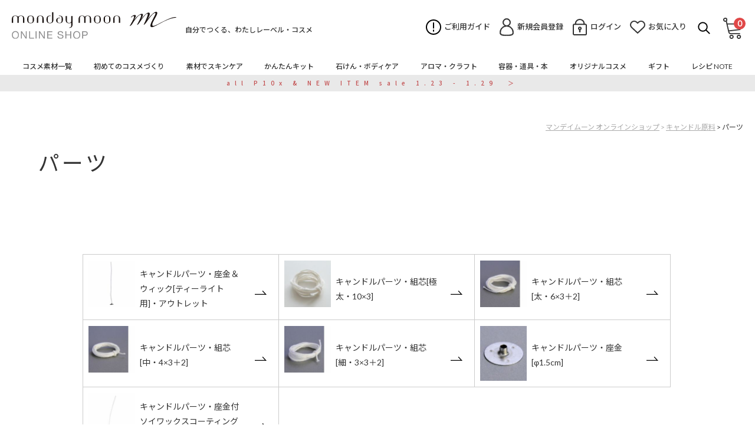

--- FILE ---
content_type: text/html;charset=UTF-8
request_url: https://www.mmoon.net/c/0000002221/0000002652
body_size: 25168
content:
<!DOCTYPE html>
<html lang="ja"><head>
  <meta charset="UTF-8">
  
  <title>パーツ | マンデイムーン</title>
  <meta name="viewport" content="width=device-width">


    <meta name="description" content="パーツ,マンデイムーン">
    <meta name="keywords" content="パーツ,マンデイムーン">
  
  <link rel="stylesheet" href="https://mmoon.itembox.design/system/fs_style.css?t=20251118042546">
  <link rel="stylesheet" href="https://mmoon.itembox.design/generate/theme4/fs_theme.css?t=20251118042546">
  <link rel="stylesheet" href="https://mmoon.itembox.design/generate/theme4/fs_original.css?t=20251118042546">
  
  <link rel="canonical" href="https://www.mmoon.net/c/0000002221/0000002652">
  
  
  
  
  <script>
    window._FS=window._FS||{};_FS.val={"tiktok":{"enabled":false,"pixelCode":null},"recaptcha":{"enabled":false,"siteKey":null},"clientInfo":{"memberId":"guest","fullName":"ゲスト","lastName":"","firstName":"ゲスト","nickName":"ゲスト","stageId":"","stageName":"","subscribedToNewsletter":"false","loggedIn":"false","totalPoints":"","activePoints":"","pendingPoints":"","purchasePointExpiration":"","specialPointExpiration":"","specialPoints":"","pointRate":"","companyName":"","membershipCardNo":"","wishlist":"","prefecture":""},"enhancedEC":{"ga4Dimensions":{"userScope":{"login":"{@ member.logged_in @}","stage":"{@ member.stage_order @}"}},"amazonCheckoutName":"Amazon Pay","measurementId":"G-PXZBVNS5QT","trackingId":"UA-54699218-1","dimensions":{"dimension1":{"key":"log","value":"{@ member.logged_in @}"},"dimension2":{"key":"mem","value":"{@ member.stage_order @}"}}},"shopKey":"mmoon","device":"PC","cart":{"stayOnPage":true}};
  </script>
  
  <script src="/shop/js/webstore-nr.js?t=20251118042546"></script>
  <script src="/shop/js/webstore-vg.js?t=20251118042546"></script>
  
    <script src="//r2.future-shop.jp/fs.mmoon/pc/recommend.js"></script>
  
  
  
  
  
  
  
  
    <script type="text/javascript" >
      document.addEventListener('DOMContentLoaded', function() {
        _FS.CMATag('{"fs_member_id":"{@ member.id @}","fs_page_kind":"category","fs_category_url":"0000002221+0000002652"}')
      })
    </script>
  
  
  <meta name="viewport" content="width=device-width, initial-scale=1.0" />
<script src="https://cdn.jsdelivr.net/npm/viewport-extra@2.0.1/dist/iife/viewport-extra.min.js" defer="defer"></script> 
<script>
document.addEventListener('DOMContentLoaded', function () {
	// タブレット端末かどうかを判定
	var ua = navigator.userAgent
	var isSmartPhone = ua.indexOf('iPhone') > -1
		|| (ua.indexOf('Android') > -1 && ua.indexOf('Mobile') > -1)
	var isTablet = !isSmartPhone && (
		ua.indexOf('iPad') > -1
		|| (ua.indexOf('Macintosh') > -1 && 'ontouchend' in document)
		|| ua.indexOf('Android') > -1
	)
	// タブレット端末でのみ最小幅を設定
	if (isTablet) ViewportExtra.setContent({
		minWidth: 1024
	})
})
</script>

<link href="https://maxcdn.bootstrapcdn.com/font-awesome/4.7.0/css/font-awesome.min.css" rel="stylesheet">
<link href="https://mmoon.itembox.design/item/css/default.css?t=20260126175800" rel="stylesheet" media="all">
<link href="https://mmoon.itembox.design/item/css/layout.css?t=20260126175800" rel="stylesheet" media="all">
<link href="https://mmoon.itembox.design/item/css/main.css?t=20260126175800" rel="stylesheet" media="all">
<link href="https://mmoon.itembox.design/item/css/swiper.css?t=20260126175800" rel="stylesheet" media="screen" />
<link href="https://mmoon.itembox.design/item/css/device.css?t=20260126175800" rel="stylesheet" media="screen" />
<link href="https://mmoon.itembox.design/item/css/device_addition.css?t=20260126175800" rel="stylesheet" media="screen" />
<link href="https://mmoon.itembox.design/item/css/product_page.css?t=20260126175800" rel="stylesheet" media="screen" />
<script src="https://mmoon.itembox.design/item/js/swiper.js?t=20260126175800"></script>
<script type="text/javascript" src="https://ajax.googleapis.com/ajax/libs/jquery/3.3.1/jquery.min.js"></script>
<script src="https://mmoon.itembox.design/item/js/common.js?t=20260126175800"></script>

<link href="https://mmoon.itembox.design/item/css/slick-theme.css?t=20260126175800" rel="stylesheet" media="screen" />
<link href="https://mmoon.itembox.design/item/css/slick.css?t=20260126175800" rel="stylesheet" media="screen" />
<script src="https://mmoon.itembox.design/item/js/slick.min.js?t=20260126175800"></script>

<script async src="https://www.googletagmanager.com/gtag/js?id=G-PXZBVNS5QT"></script>

<script><!--
_FS.setTrackingTag('%3Cscript%3E%0A%28function%28i%2Cs%2Co%2Cg%2Cr%2Ca%2Cm%29%7Bi%5B%27GoogleAnalyticsObject%27%5D%3Dr%3Bi%5Br%5D%3Di%5Br%5D%7C%7Cfunction%28%29%7B%0A%28i%5Br%5D.q%3Di%5Br%5D.q%7C%7C%5B%5D%29.push%28arguments%29%7D%2Ci%5Br%5D.l%3D1*new+Date%28%29%3Ba%3Ds.createElement%28o%29%2C%0Am%3Ds.getElementsByTagName%28o%29%5B0%5D%3Ba.async%3D1%3Ba.src%3Dg%3Bm.parentNode.insertBefore%28a%2Cm%29%0A%7D%29%28window%2Cdocument%2C%27script%27%2C%27https%3A%2F%2Fwww.google-analytics.com%2Fanalytics.js%27%2C%27ga%27%29%3B%0A%0Aga%28%27create%27%2C+%27UA-54699218-1%27%2C+%27auto%27%29%3B%0Aga%28%27send%27%2C+%27pageview%27%29%3B%0A%3C%2Fscript%3E%0A%3C%21--+Global+site+tag+%28gtag.js%29+-+Google+Ads%3A+1069388589+--%3E%0A%3Cscript+async+src%3D%22https%3A%2F%2Fwww.googletagmanager.com%2Fgtag%2Fjs%3Fid%3DAW-1069388589%22%3E%3C%2Fscript%3E%0A%3Cscript%3E%0A++window.dataLayer+%3D+window.dataLayer+%7C%7C+%5B%5D%3B%0A++function+gtag%28%29%7BdataLayer.push%28arguments%29%3B%7D%0A++gtag%28%27js%27%2C+new+Date%28%29%29%3B%0A%0A++gtag%28%27config%27%2C+%27AW-1069388589%27%29%3B%0A%3C%2Fscript%3E%0A%3C%21--+Google+tag+%28gtag.js%29+--%3E%0A%3Cscript+async+src%3D%22https%3A%2F%2Fwww.googletagmanager.com%2Fgtag%2Fjs%3Fid%3DAW-975072447%22%3E%0A%3C%2Fscript%3E%0A%3Cscript%3E%0A++window.dataLayer+%3D+window.dataLayer+%7C%7C+%5B%5D%3B%0A++function+gtag%28%29%7BdataLayer.push%28arguments%29%3B%7D%0A++gtag%28%27js%27%2C+new+Date%28%29%29%3B%0A%0A++gtag%28%27config%27%2C+%27AW-975072447%27%29%3B%0A%3C%2Fscript%3E%0A%3C%21--+AdSIST+Tool+--%3E%3C%21--+Facebook+Pixel+Code+--%3E%0A%3Cscript+nonce%3D%22FZOlNgeu%22%3E%0A%21function%28f%2Cb%2Ce%2Cv%2Cn%2Ct%2Cs%29%7Bif%28f.fbq%29return%3Bn%3Df.fbq%3Dfunction%28%29%7Bn.callMethod%3F%0An.callMethod.apply%28n%2Carguments%29%3An.queue.push%28arguments%29%7D%3Bif%28%21f._fbq%29f._fbq%3Dn%3B%0An.push%3Dn%3Bn.loaded%3D%210%3Bn.version%3D%272.0%27%3Bn.queue%3D%5B%5D%3Bt%3Db.createElement%28e%29%3Bt.async%3D%210%3B%0At.src%3Dv%3Bs%3Db.getElementsByTagName%28e%29%5B0%5D%3Bs.parentNode.insertBefore%28t%2Cs%29%7D%28window%2C%0Adocument%2C%27script%27%2C%27https%3A%2F%2Fconnect.facebook.net%2Fen_US%2Ffbevents.js%27%29%3B%0A%0Afbq%28%27init%27%2C+%271136136310965045%27%29%3B%0Afbq%28%27track%27%2C+%22PageView%22%29%3B%3C%2Fscript%3E%0A%3Cnoscript%3E%3Cimg+height%3D%221%22+width%3D%221%22+style%3D%22display%3Anone%22%0Asrc%3D%22https%3A%2F%2Fwww.facebook.com%2Ftr%3Fid%3D1136136310965045%26ev%3DPageView%26noscript%3D1%22%0A%2F%3E%3C%2Fnoscript%3E%0A%3C%21--+End+Facebook+Pixel+Code+--%3E++++%3C%21--+Start+Facebook+Pixel+EventCode+AdSIST+DYNAMIC+--%3E%0A++++%3Cscript+type%3D%22text%2Fjavascript%22%3E%0A++++++++let+fbCurrentUrl+%3D+location.href%3B%0A++++++++let+productID+%3D+fbCurrentUrl.split%28%22%2F%22%29.pop%28%29%3B%0A++++++++fbq%28%27track%27%2C+%27ViewContent%27%2C+%7B%0A++++++++++++content_ids%3A+productID%2C%0A++++++++++++content_type%3A+%27product%27%2C%0A++++++++%7D%29%3B%0A++++%3C%2Fscript%3E%0A++++%3C%21--+End+Facebook+Pixel+EventCode+AdSIST+DYNAMIC+--%3E%0A%3C%21--+Google+tag+%28gtag.js%29+--%3E%0A%3Cscript+async+src%3D%22https%3A%2F%2Fwww.googletagmanager.com%2Fgtag%2Fjs%3Fid%3DAW-975072447%22%3E%3C%2Fscript%3E%0A%3Cscript%3E%0A++window.dataLayer+%3D+window.dataLayer+%7C%7C+%5B%5D%3B%0A++function+gtag%28%29%7BdataLayer.push%28arguments%29%3B%7D%0A++gtag%28%27js%27%2C+new+Date%28%29%29%3B%0A%0A++gtag%28%27config%27%2C+%27AW-975072447%27%29%3B%0A%3C%2Fscript%3E%0A%0A%3Cscript%3E%0Agtag%28%27event%27%2C%27view_item_list%27%2C+%7B%0A%27items%27%3A+%5B%7B%0A%27id%27%3A+14989%2C%0A%27google_business_vertical%27%3A+%27retail%27%0A%7D%2C%7B%0A%27id%27%3A+14993%2C%0A%27google_business_vertical%27%3A+%27retail%27%0A%7D%2C%7B%0A%27id%27%3A+14991%2C%0A%27google_business_vertical%27%3A+%27retail%27%0A%7D%2C%7B%0A%27id%27%3A+15617%2C%0A%27google_business_vertical%27%3A+%27retail%27%0A%7D%2C%7B%0A%27id%27%3A+15430%2C%0A%27google_business_vertical%27%3A+%27retail%27%0A%7D%2C%7B%0A%27id%27%3A+15006%2C%0A%27google_business_vertical%27%3A+%27retail%27%0A%7D%2C%7B%0A%27id%27%3A+15007%2C%0A%27google_business_vertical%27%3A+%27retail%27%0A%7D%2C%7B%0A%27id%27%3A+15008%2C%0A%27google_business_vertical%27%3A+%27retail%27%0A%7D%2C%7B%0A%27id%27%3A+15009%2C%0A%27google_business_vertical%27%3A+%27retail%27%0A%7D%2C%7B%0A%27id%27%3A+15012%2C%0A%27google_business_vertical%27%3A+%27retail%27%0A%7D%2C%7B%0A%27id%27%3A+15011%2C%0A%27google_business_vertical%27%3A+%27retail%27%0A%7D%2C%7B%0A%27id%27%3A+15010%2C%0A%27google_business_vertical%27%3A+%27retail%27%0A%7D%2C%7B%0A%27id%27%3A+14990%2C%0A%27google_business_vertical%27%3A+%27retail%27%0A%7D%2C%7B%0A%27id%27%3A+14992%2C%0A%27google_business_vertical%27%3A+%27retail%27%0A%7D%2C%7B%0A%27id%27%3A+15429%2C%0A%27google_business_vertical%27%3A+%27retail%27%0A%7D%2C%7B%0A%27id%27%3A+15616%2C%0A%27google_business_vertical%27%3A+%27retail%27%0A%7D%2C%7B%0A%27id%27%3A+15615%2C%0A%27google_business_vertical%27%3A+%27retail%27%0A%7D%2C%7B%0A%27id%27%3A+14987%2C%0A%27google_business_vertical%27%3A+%27retail%27%0A%7D%2C%7B%0A%27id%27%3A+14994%2C%0A%27google_business_vertical%27%3A+%27retail%27%0A%7D%2C%7B%0A%27id%27%3A+14988%2C%0A%27google_business_vertical%27%3A+%27retail%27%0A%7D%0A%5D%0A%7D%29%3B%0A%3C%2Fscript%3E');
--></script>
</head>
<body class="fs-body-category fs-body-category-0000002652" id="fs_ProductCategory">
<script><!--
_FS.setTrackingTag('%3Cscript%3E%0A%28function%28w%2Cd%2Cs%2Cc%2Ci%29%7Bw%5Bc%5D%3Dw%5Bc%5D%7C%7C%7B%7D%3Bw%5Bc%5D.trackingId%3Di%3B%0Avar+f%3Dd.getElementsByTagName%28s%29%5B0%5D%2Cj%3Dd.createElement%28s%29%3Bj.async%3Dtrue%3B%0Aj.src%3D%27%2F%2Fcdn.contx.net%2Fcollect.js%27%3Bf.parentNode.insertBefore%28j%2Cf%29%3B%0A%7D%29%28window%2Cdocument%2C%27script%27%2C%27contx%27%2C%27CTX-x-ruCNvtTS%27%29%3B%0A%3C%2Fscript%3E%0A%0A%3Cscript+type%3D%22text%2Fjavascript%22%3E%0Avar+google_tag_params+%3D+%7B%0Aecomm_prodid%3A+%22%22%2C%0Aecomm_pagetype%3A+%22home%22%2C%0Aecomm_totalvalue%3A%0A%7D%3B%0A%3C%2Fscript%3E');
--></script>
<div class="fs-l-page">
<header class="fs-l-header">
<div class="header_wrapper">
<div class="header clearfix">
	
	<div class="logo_area">
		<a href="/"><img src="https://mmoon.itembox.design/item/common/icon_logo_mmoon_shop.svg?t=20260126175800" alt="mondaymoon" class="sp_hide"><img src="https://mmoon.itembox.design/item/common/icon_logo_m.svg?t=20260126175800" alt="mondaymoon" class="pc_hide"></a>
		<h1>自分でつくる、わたしレーベル・コスメ</h1>
	</div>
	
	<div class="fs-clientInfo">
	<ul class="unavi">
		<li class="guide"><a href="/f/guide">ご利用ガイド</a></li>
		<li class="member my_{@ member.logged_in @}"><a href="/p/register">新規会員登録</a></li>
		<li class="mypage my_{@ member.logged_in @}"><a href="/my/top">マイページ</a></li>
		<li class="login my_{@ member.logged_in @}"><a href="/p/login">ログイン</a></li>
		<li class="logout my_{@ member.logged_in @}"><a href="/p/logout">ログアウト</a></li>
		<li class="wishlist"><a href="/my/wishlist">お気に入り</a></li>
		<li class="search"><label for="search_btn_pc">&nbsp;</label>
			<input type="checkbox" id="search_btn_pc" class="search_btn_pc">
			<div class="search_wrapper">
			    <form action="/p/search" method="get">
			    <input type="text" name="keyword" maxlength="1000" placeholder="商品を検索する">
			    <button type="submit">検索</button>
			    </form>
			    <script type="application/ld+json">
			    {
				"@context": "http://schema.org",
				"@type": "WebSite",
				"url": "https://www.mmoon.net",
				"potentialAction": {
				"@type": "SearchAction",
					"target": "https://www.mmoon.net/p/search?keyword={search_term_string}",
					"query-input": "required name=search_term_string"
				}
			    }
			    </script>
			</div>
		</li>
		<li class="search_sp"><label for="search_btn_sp">&nbsp;</label>
		<li class="cart"><a href="/p/cart">&nbsp;</a><em><span class="fs-client-cart-count">0</span></em></li>
	</ul>
	</div>
	
</div><!-- /.header -->
</div><!-- /.header_wrapper -->

<div class="menu_btn_area"><span class="menu_open_btn">MENU</span><span class="menu_close_btn">&nbsp;</span></div>

<div class="search_btn_area">
<input type="checkbox" id="search_btn_sp" class="search_btn_sp">
<div class="search_wrapper_sp">
    <div class="search_inner">
	<form action="/p/search" method="get">
	<input type="text" name="keyword" maxlength="1000" placeholder="商品を検索する">
	<button type="submit">検索</button>
	</form>
	<script type="application/ld+json">
	{
	"@context": "http://schema.org",
	"@type": "WebSite",
	"url": "https://www.mmoon.net",
	"potentialAction": {
	"@type": "SearchAction",
		"target": "https://www.mmoon.net/p/search?keyword={search_term_string}",
		"query-input": "required name=search_term_string"
	}
	}
	</script>
    </div>
</div>
</div>


<div id="menu_wrapper_sp" class="menu_wrapper">
	<div class="logo_area">
		<a href="/"><img src="https://mmoon.itembox.design/item/common/icon_logo_mmoon_shop.svg?t=20260126175800" alt="mondaymoon"></a>
	</div>
	<div class="menu_area">
	<ul class="menu_sp">
		<li><span class="submenu_btn01">コスメ素材一覧</span></li>
		<li><span class="submenu_btn02">初めてのコスメづくり</span></li>
		<li><span class="submenu_btn03">素材でスキンケア</span></li>
		<li><span class="submenu_btn04">かんたんキット</span></li>
		<li><span class="submenu_btn05">石けん・ボディケア</span></li>
		<li><span class="submenu_btn06">アロマオイル・クラフト</span></li>
		<li><span class="submenu_btn07">容器・道具・レシピ集</span></li>
		<li><span class="submenu_btn08">オリジナルコスメ</span></li>
		<li><span class="submenu_btn09">ギフト</span></li>
		<li><span class="submenu_btn10">レシピ NOTE</span></li>
	</ul>
	<div class="fs-clientInfo">
	<ul class="menu_spu">
		<li class="guide"><a href="/f/guide">ご利用ガイド</a></li>
		<li class="member my_{@ member.logged_in @}"><a href="/p/register">新規会員登録</a></li>
		<li class="mypage my_{@ member.logged_in @}"><a href="/my/top">マイページ</a></li>
		<li class="login my_{@ member.logged_in @}"><a href="/p/login">ログイン</a></li>
		<li class="logout my_{@ member.logged_in @}"><a href="/p/logout">ログアウト</a></li>
		<li class="wishlist"><a href="/my/wishlist">お気に入り</a></li>
	</ul>
	</div>
	<ul class="menu_spu">
		<li class="mail"><a href="&#109;&#97;&#105;&#108;&#116;&#111;&#58;&#105;&#110;&#102;&#111;&#64;&#109;&#109;&#111;&#111;&#110;&#46;&#110;&#101;&#116;">メールでのお問い合わせ</a></li>
		<!--251216 <li class="tel"><i>お電話でのご注文・お問合わせ</i>
		<p><b>発送・決済について</b><em>088-677-8722</em></p>
		<p><b>商品について</b><em>088-677-8724</em></p>
		</li> -->
	</ul>
	</div>
	<ul class="sns_list">
		<li class="fb"><a href="https://www.facebook.com/mmoon2006h/">&nbsp;</a></li>
		<li class="tw"><a href="https://twitter.com/mmoon2006">&nbsp;</a></li>
		<li class="insta"><a href="https://www.instagram.com/mondaymoon2006h/">&nbsp;</a></li>
		<li class="pin"><a href="https://pinterest.com/mmoon2006/">&nbsp;</a></li>
		<li class="line"><a href="https://line.me/R/ti/p/%40377rmdaa">&nbsp;</a></li>
	</ul>
	
	<div id="menu_inner01_sp" class="menu_inner">
	<div class="logo_area">
		<a href="/"><img src="https://mmoon.itembox.design/item/common/icon_logo_mmoon_shop.svg?t=20260126175800" alt="mondaymoon"></a>
	</div>
	<div class="menu_area">
		<em><span class="submenu_btn submenu_btn01">&nbsp;</span>コスメ素材一覧</em>
		<dl class="menu_spd">
		<dt><a href="/c/0000002706">ザ・シリーズ</a></dt>
		<dd><a href="/c/0000002706/0000002707">ザ・オイル</a></dd>
		<dd><a href="/c/0000002706/0000002708">ザ・バター</a></dd>
		<dd><a href="/c/0000002706/0000002709">ザ・ウォーター</a></dd>
		<dd><a href="/c/0000002706/0000002710">ザ・クレイ</a></dd>
		<dd><a href="/c/0000002706/0000002711">ザ・ソルト</a></dd>
		<dd class="min"><a href="/c/0000002706/eo">ザ・エッセンシャルオイル</a></dd>
		</dl>
		<dl class="menu_spd">
		<dt><a href="/c/0000002734">プレミアム・シリーズ</a></dt>
		</dl>
		<dl class="menu_spd">
		<dt><a href="/c/0000002124">スキンケア成分</a></dt>
		<dd><a href="/c/0000002124/0000002140">保湿</a></dd>
		<dd><a href="/c/0000002124/0000002686">保湿力アップ</a></dd>
		<dd><a href="/c/0000002124/0000002683">敏感肌、ゆらぎ肌ケア</a></dd>
		<dd><a href="/c/0000002124/0000002684">キメ</a></dd>
		<dd><a href="/c/0000002124/0000002141">肌荒れケア</a></dd>
		<dd><a href="/c/0000002124/0000002685">毛穴ケア</a></dd>
		<dd><a href="/c/0000002124/0000002682">ハリ</a></dd>
		<dd><a href="/c/0000002124/0000002144">透明感</a></dd>
		<dd><a href="/c/0000002124/0000002143">黄ぐすみケア</a></dd>
		<dd>&nbsp;</dd>
		</dl>
		<dl class="menu_spd">
		<dt><a href="/c/0000002633">補助剤</a></dt>
		<dd><a href="/c/0000002633/0000002639">ミツロウ・ワックス</a></dd>
		<dd><a href="/c/0000002633/0000002149">乳化剤</a></dd>
		<dd><a href="/c/0000002633/0000002640">ガム・ジェル剤</a></dd>
		<dd><a href="/c/0000002633/0000002641">クレンジングベース</a></dd>
		<dd><a href="/c/0000002633/0000002150">除菌・防腐・酸化防止</a></dd>
		<dd>&nbsp;</dd>
		</dl>
		<dl class="menu_spd">
		<dt><a href="/c/0000002228">エキス抽出</a></dt>
		<dd><a href="/c/0000002228/0000002661">抽出基材</a></dd>
		<dd><a href="/c/0000002228/0000002152">ドライハーブ</a></dd>
		</dl>
		<dl class="menu_spd">
		<dt><a href="/c/0000002129">カラーコスメ原料</a></dt>
		<dd><a href="/c/0000002129/0000002643">パールカラー・マイカ</a></dd>
		<dd><a href="/c/0000002129/0000002644">マットカラー・酸化鉄など</a></dd>
		<dd><a href="/c/0000002129/0000002646">ベースパウダー</a></dd>
		<dd><a href="/c/0000002129/0000002645">スペシャルパウダー</a></dd>
		<dd><a href="/c/0000002129/0000002142">サンスクリーン</a></dd>
		<dd>&nbsp;</dd>
		</dl>
		<dl class="menu_spd">
		<dt><a href="/f/concept">Concept&nbsp;of&nbsp;monday&nbsp;moon</a></dt>
		</dl>
	</div>
	</div><!-- /.menu_inner -->
	
	<div id="menu_inner02_sp" class="menu_inner">
	<div class="logo_area">
		<a href="/"><img src="https://mmoon.itembox.design/item/common/icon_logo_mmoon_shop.svg?t=20260126175800" alt="mondaymoon"></a>
	</div>
	<div class="menu_area">
		<em><span class="submenu_btn submenu_btn02">&nbsp;</span>初めてのコスメづくり</em>
		<ul class="menu_spd">
		<li><a href="/c/0000002726/0000002727">化粧水のつくり方</a></li>
		<li><a href="/c/0000002726/0000002728">美容液のつくり方</a></li>
		<li class="min"><a href="/c/0000002726/0000002729">フェイスクリームのつくり方</a></li>
		<li class="min"><a href="/c/0000002726/0000002730">ハンドクリームのつくり方</a></li>
		<li><a href="/c/0000002726/0000002731">リップのつくり方</a></li>
		<li><a href="/c/0000002726/0000002732">練り香水のつくり方</a></li>
		<li><a href="/c/0000002726/0000002733">フェイスソープのつくり方</a></li>
		<li></li>
		</ul>
		<dl class="menu_spd">
		<dt><a href="/c/0000002631">簡単コスメキット</a></dt>
		</dl>
		<dl class="menu_spd">
		<dt><a href="/f/concept">Concept&nbsp;of&nbsp;monday&nbsp;moon</a></dt>
		<dt class="open_win"><a href="https://www.mmoon.net/note/" target="_blank"><img src="https://mmoon.itembox.design/item/common/icon_logo_mmoon_note.svg?t=20260126175800" alt="mondaymoon NOTE"><span>レシピNOTEを見る</span></a></dt>
		</dl>
	</div>
	</div><!-- /.menu_inner -->
	
	<div id="menu_inner03_sp" class="menu_inner">
	<div class="logo_area">
		<a href="/"><img src="https://mmoon.itembox.design/item/common/icon_logo_mmoon_shop.svg?t=20260126175800" alt="mondaymoon"></a>
	</div>
	<div class="menu_area">
		<em><span class="submenu_btn submenu_btn03">&nbsp;</span>素材でスキンケア</em>
		<dl class="menu_spd">
		<dt><a href="/c/0000002706">ザ・シリーズ</a></dt>
		<dd><a href="/c/0000002706/0000002707">ザ・オイル</a></dd>
		<dd><a href="/c/0000002706/0000002708">ザ・バター</a></dd>
		<dd><a href="/c/0000002706/0000002709">ザ・ウォーター</a></dd>
		<dd><a href="/c/0000002706/0000002710">ザ・クレイ</a></dd>
		<dd><a href="/c/0000002706/0000002711">ザ・ソルト</a></dd>
		<dd class="min"><a href="/c/0000002706/eo">ザ・エッセンシャルオイル</a></dd>
		</dl>
		<dl class="menu_spd">
		<dt><a href="/c/0000002672">手のひらdeコスメ</a></dt>
		<dd><a href="/c/0000002672/0000002673">保湿</a></dd>
		<dd><a href="/c/0000002672/0000002674">保湿力アップ</a></dd>
		<dd><a href="/c/0000002672/0000002675">敏感肌、ゆらぎ肌ケア</a></dd>
		<dd><a href="/c/0000002672/0000002678">キメ</a></dd>
		<dd><a href="/c/0000002672/0000002679">肌荒れケア</a></dd>
		<dd><a href="/c/0000002672/0000002680">毛穴ケア</a></dd>
		<dd><a href="/c/0000002672/0000002676">ハリ</a></dd>
		<dd><a href="/c/0000002672/0000002677">透明感</a></dd>
		</dl>
		<dl class="menu_spd">
		<dt><a href="/c/0000002601">お試しトライアルセット</a></dt>
		</dl>
		<dl class="menu_spd">
		<dt><a href="/f/concept">Concept&nbsp;of&nbsp;monday&nbsp;moon</a></dt>
		</dl>
	</div>
	</div><!-- /.menu_inner -->
	
	<div id="menu_inner04_sp" class="menu_inner">
	<div class="logo_area">
		<a href="/"><img src="https://mmoon.itembox.design/item/common/icon_logo_mmoon_shop.svg?t=20260126175800" alt="mondaymoon"></a>
	</div>
	<div class="menu_area">
		<em><span class="submenu_btn submenu_btn04">&nbsp;</span>かんたんキット</em>
		<dl class="menu_spd">
		<dt><a href="/c/0000002631">簡単コスメキット</a></dt>
		</dl>
		<dl class="menu_spd">
		<dt><a href="/c/0000002632">簡単エンジョイキット</a></dt>
		</dl>
		<dl class="menu_spd">
		<dt><a href="/f/concept">Concept&nbsp;of&nbsp;monday&nbsp;moon</a></dt>
		</dl>
	</div>
	</div><!-- /.menu_inner -->
	
	<div id="menu_inner05_sp" class="menu_inner">
	<div class="logo_area">
		<a href="/"><img src="https://mmoon.itembox.design/item/common/icon_logo_mmoon_shop.svg?t=20260126175800" alt="mondaymoon"></a>
	</div>
	<div class="menu_area">
		<em><span class="submenu_btn submenu_btn05">&nbsp;</span>石けん・ボディケア</em>
		<dl class="menu_spd">
		<dt><a href="/c/0000002706">ザ・シリーズ</a></dt>
		<dd><a href="/c/0000002706/0000002707">ザ・オイル</a></dd>
		<dd><a href="/c/0000002706/0000002708">ザ・バター</a></dd>
		<dd><a href="/c/0000002706/0000002709">ザ・ウォーター</a></dd>
		<dd><a href="/c/0000002706/0000002710">ザ・クレイ</a></dd>
		<dd><a href="/c/0000002706/0000002711">ザ・ソルト</a></dd>
		<dd class="min"><a href="/c/0000002706/eo">ザ・エッセンシャルオイル</a></dd>
		</dl>
		<ul class="menu_spd"><li><a href="https://www.mmoon.net/c/body_s">ボディケア成分</a></li>
		<li><a href="/c/0000002692">バスオイルベース</a></li>
		<li><a href="/c/0000002638">バスミルク</a></li>
		<li><a href="/c/0000002647">ドライハーブ</a></li>
		<li><a href="/c/0000002662">ボディケア雑貨</a></li>
		<li><a href="/c/0000002655">バスボム原料</a></li><li><a href="/c/0000002655">バスボム原料</a></li></ul>
<ul class="menu_spd">
		<li><a href="/c/0000002164">手作り石けん原料</a></li>
		<li><a href="/c/0000002164/0000002302">石けん素地</a></li>
		<li><a href="/c/0000002164/0000002664">石けん用オイル</a></li>
		<li><a href="/c/0000002694">モールド</a></li>
		<li><a href="/c/0000002164/0000002752">ソープスタンプ</a></li>
		<li></li>
		</ul><ul class="menu_spd">
		<li><a href="/c/0000002636/0000003631">ボタニカルIROソープ</a></li>
		<li><a href="/c/0000002636/0000003617">ハニーバスエッセンス</a></li>
		<li><a href="https://www.mmoon.net/c/0000002605/0000002704/giftb/0000003634">ボタニカルアロマバスセット</a></li>
		<li><a href="https://www.mmoon.net/c/0000002706/0000002711/0547-500">アロマバスソルト</a></li>
		<li><a href="/c/0000002636/0000002697">バーソープ</a></li><li><a href="/c/0000002636/0000002701">ボディソープ</a></li><li><a href="https://www.mmoon.net/c/0000002636/2106-200">ボディスクラブ</a></li></ul>
		<dl class="menu_spd">
		<dt><a href="/c/0000002632">簡単エンジョイキット</a></dt>
		</dl>
	</div>
	</div><!-- /.menu_inner -->
	
	<div id="menu_inner06_sp" class="menu_inner">
	<div class="logo_area">
		<a href="/"><img src="https://mmoon.itembox.design/item/common/icon_logo_mmoon_shop.svg?t=20260126175800" alt="mondaymoon"></a>
	</div>
	<div class="menu_area">
		<em><span class="submenu_btn submenu_btn06">&nbsp;</span>アロマ・クラフト</em><dl class="menu_spd">
		<dt><a href="/c/0000002706/eo">ザ・エッセンシャルオイル</a></dt>
		</dl>
		<ul class="menu_spd">
		<li><a href="/c/0000002130">フレグランス</a></li>
		<li><a href="/c/0000002670">アロマグッズ</a></li>
		</ul>
		<ul class="menu_spd">
		<li><a href="/c/0000002221">キャンドル原料</a></li>
		<li><a href="/c/0000002221/0000002153">ワックス</a></li><li><a href="/c/0000002221/0000002652">パーツ</a></li>
		<li><a href="/c/0000002221/0000002693">ホルダー</a></li>
		</ul>
		<ul class="menu_spd">
		<li><a href="/c/0000002653">ディフューザー原料</a></li>
		<li><a href="/c/0000002654">アロマワックス原料</a></li>
		<li></li>
		</ul>
	</div>
	</div><!-- /.menu_inner -->
	
	<div id="menu_inner07_sp" class="menu_inner">
	<div class="logo_area">
		<a href="/"><img src="https://mmoon.itembox.design/item/common/icon_logo_mmoon_shop.svg?t=20260126175800" alt="mondaymoon"></a>
	</div>
	<div class="menu_area">
		<em><span class="submenu_btn submenu_btn07">&nbsp;</span>容器・道具・本</em>
		<ul class="menu_spd">
		<li><a href="/c/0000002136">クリームジャー・パウダージャー</a></li>
		<li><a href="/c/0000002135">ボトル</a></li>
		<li><a href="/c/0000002137">リップ・グロス容器</a></li>
		<li><a href="/c/0000002221/0000002693">キャンドルホルダー</a></li>
		</ul>
		<ul class="menu_spd">
		<li><a href="/c/0000002133">道具</a></li>
		<li><a href="/c/0000002694">モールド</a></li>
		<li><a href="/c/0000002670">アロマグッズ</a></li>
		<li><a href="/c/0000002134">本</a></li>
		</ul>
	</div>
	</div><!-- /.menu_inner -->
	
	<div id="menu_inner08_sp" class="menu_inner">
	<div class="logo_area">
		<a href="/"><img src="https://mmoon.itembox.design/item/common/icon_logo_mmoon_shop.svg?t=20260126175800" alt="mondaymoon"></a>
	</div>
	<div class="menu_area">
		<em><span class="submenu_btn submenu_btn08">&nbsp;</span>オリジナルコスメ</em>
		<dl class="menu_spd">
		<dt><a href="/c/0000002636">オリジナルコスメ</a></dt>
		<dd><a href="/c/0000002636/0000002702">トライアル</a></dd>
		<dd><a href="/c/0000002636/0000002697">バーソープ</a></dd>
		<dd><a href="/c/0000002636/0000002215">化粧水</a></dd>
<dd><a href="https://www.mmoon.net/c/0000002636/serum">美容液</a></dd>
		<dd><a href="/c/0000002636/0000002698">オイル</a></dd>
		<dd><a href="/c/0000002636/0000003532">UVケア</a></dd>
		<dd><a href="/c/0000002636/0000002656">クレンジング</a></dd><dd><a href="/c/0000002636/0636">ウーリッチクリーム</a></dd><dd><a href="https://www.mmoon.net/c/0000002636/hand">THE NOTE BARハンドクリーム</a></dd><dd><a href="https://www.mmoon.net/c/0000002636/parfum">THE NOTE BARパルファム</a></dd>
		</dl>
		<ul class="menu_spd">
		<li><a href="/c/0000002636/0000002701">ボディーソープ</a></li>
		<li><a href="/c/0000002636/0000002224">シャンプー</a></li>
		<li><a href="/c/0000002636/0000002700">トリートメント</a></li>
		<li><a href="https://www.mmoon.net/c/0000002636/0632/0632-050">ヘアオイル</a></li><li><a href="https://www.mmoon.net/c/0000002636/2109">ヘアミスト</a></li><li><a href="/c/0000002636/0000003617">ハニーバスエッセンス</a></li><li><a href="https://www.mmoon.net/c/0000002706/0000002711/0547-500">アロマバスソルト</a></li><li><a href="https://www.mmoon.net/c/0000002636/0000003631">ボタニカルIROソープ</a></li><li><a href="https://www.mmoon.net/c/0000002605/0000002704/giftb/0000003634">ボタニカルアロマバスセット</a></li><li><a href="https://www.mmoon.net/c/0000002636/2106-200">ボディスクラブ</a></li><li><a href="/c/0000002636/0000003534">手指消毒スプレー</a></li>
		</ul>
		<dl class="menu_spd">
		<dt><a href="/c/0000002636/0000002214">季節限定</a></dt>
		</dl>
	</div>
	</div><!-- /.menu_inner -->
	
	<div id="menu_inner09_sp" class="menu_inner">
	<div class="menu_area">
		<em><span class="submenu_btn submenu_btn09">&nbsp;</span>ギフト</em>
		<dl class="menu_spd">
		<dt><a href="/c/0000002605/0000002703">出産</a></dt>
		</dl>
		<dl class="menu_spd">
		<dt><a href="/c/0000002605/0000002704">かおりのギフト</a></dt>
		</dl>
		<dl class="menu_spd">
		<dt><a href="/c/0000002605/0000002705">ラッピング資材</a></dt>
		</dl>
	</div>
	</div><!-- /.menu_inner -->
	
	<div id="menu_inner10_sp" class="menu_inner">
	<div class="menu_area">
		<em><span class="submenu_btn submenu_btn10">&nbsp;</span>レシピ NOTE</em>
		<dl class="menu_spd">
		<dt class="open_win"><a href="https://www.mmoon.net/note/" target="_blank"><img src="https://mmoon.itembox.design/item/common/icon_logo_mmoon_note.svg?t=20260126175800" alt="mondaymoon NOTE"><span>レシピNOTEを見る</span></a></dt>
		</dl>
		<ul class="menu_spd">
		<li class="open_win_min"><a href="https://www.mmoon.net/note/skincare/" target="_blank">旬のおたより</a></li>
		<li class="open_win_min"><a href="https://www.mmoon.net/note/chart/" target="_blank">あなたにぴったりのコスメは？</a></li>
		<li class="open_win_min"><a href="https://www.mmoon.net/note/recipe/" target="_blank">手づくりコスメレシピ</a></li>
		<li class="open_win_min"><a href="https://www.mmoon.net/note/tenohira/" target="_blank">手のひらdeコスメ</a></li>
		<li class="open_win_min"><a href="https://www.mmoon.net/note/about/" target="_blank">マンデイムーンについて</a></li>
		<li></li>
		</ul>
	</div>
	</div><!-- /.menu_inner -->
	
</div><!-- /.menu_wrapper -->

<nav class="navi_area">
<ul class="navi">
	<li><span>コスメ素材一覧</span>
		<div class="navi_drop">
		<div class="inner">
		    <div class="navi_block">
			<dl class="sub_navi">
			<dt><a href="/c/0000002706">ザ・シリーズ</a></dt>
			<dd><a href="/c/0000002706/0000002707">ザ・オイル</a></dd>
			<dd><a href="/c/0000002706/0000002708">ザ・バター</a></dd>
			<dd><a href="/c/0000002706/0000002709">ザ・ウォーター</a></dd>
			<dd><a href="/c/0000002706/0000002710">ザ・クレイ</a></dd>
			<dd><a href="/c/0000002706/0000002711">ザ・ソルト</a></dd>
			<dd><a href="/c/0000002706/eo">ザ・エッセンシャルオイル</a></dd>
			</dl>
		    </div>
		    <div class="navi_block">
			<dl class="sub_navi">
			<dt><a href="/c/0000002734">プレミアム・シリーズ</a></dt>
			</dl>
			<dl class="sub_navi">
			<dt><a href="/c/0000002124">スキンケア成分</a></dt>
			<dd><a href="/c/0000002124/0000002140">保湿</a></dd>
			<dd><a href="/c/0000002124/0000002686">保湿力アップ</a></dd>
			<dd><a href="/c/0000002124/0000002683">敏感肌、ゆらぎ肌ケア</a></dd>
			<dd><a href="/c/0000002124/0000002684">キメ</a></dd>
			<dd><a href="/c/0000002124/0000002141">肌荒れケア</a></dd>
			<dd><a href="/c/0000002124/0000002685">毛穴ケア</a></dd>
			<dd><a href="/c/0000002124/0000002682">ハリ</a></dd>
			<dd><a href="/c/0000002124/0000002144">透明感</a></dd>
			<dd><a href="/c/0000002124/0000002143">黄ぐすみケア</a></dd>
			</dl>
		    </div>
		    <div class="navi_block">
			<dl class="sub_navi">
			<dt><a href="/c/0000002633">補助剤</a></dt>
			<dd><a href="/c/0000002633/0000002639">ミツロウ・ワックス</a></dd>
			<dd><a href="/c/0000002633/0000002149">乳化剤</a></dd>
			<dd><a href="/c/0000002633/0000002640">ガム・ジェル剤</a></dd>
			<dd><a href="/c/0000002633/0000002641">クレンジングベース</a></dd>
			<dd><a href="/c/0000002633/0000002150">除菌・防腐・酸化防止</a></dd>
			</dl>
		    </div>
		    <div class="navi_block">
			<dl class="sub_navi">
			<dt><a href="/c/0000002228">エキス抽出</a></dt>
			<dd><a href="/c/0000002228/0000002661">抽出基材</a></dd>
			<dd><a href="/c/0000002228/0000002152">ドライハーブ</a></dd>
			</dl>
			<dl class="sub_navi">
			<dt><a href="/c/0000002129">カラーコスメ原料</a></dt>
			<dd><a href="/c/0000002129/0000002643">パールカラー・マイカ</a></dd>
			<dd><a href="/c/0000002129/0000002644">マットカラー・酸化鉄など</a></dd>
			<dd><a href="/c/0000002129/0000002646">ベースパウダー</a></dd>
			<dd><a href="/c/0000002129/0000002645">スペシャルパウダー</a></dd>
			<dd><a href="/c/0000002129/0000002142">サンスクリーン</a></dd>
			</dl>
		    </div>
		    <div class="navi_block navi_block_img">
			<a href="/f/concept"><img src="https://mmoon.itembox.design/item/common/drop_img01_01.jpg?t=20260126175800" alt="">
				<span>Concept&nbsp;of&nbsp;monday&nbsp;moon</span></a>
		    </div>
		</div>
		</div>
	</li>
	<li><span>初めてのコスメづくり</span>
		<div class="navi_drop">
		<div class="inner">
		    <div class="navi_block">
			<ul class="sub_navi">
			<li><a href="/c/0000002726/0000002727">化粧水のつくり方</a></li>
			<li><a href="/c/0000002726/0000002728">美容液のつくり方</a></li>
			<li><a href="/c/0000002726/0000002729">フェイスクリームのつくり方</a></li>
			<li><a href="/c/0000002726/0000002730">ハンドクリームのつくり方</a></li>
			<li><a href="/c/0000002726/0000002731">リップのつくり方</a></li>
			<li><a href="/c/0000002726/0000002732">練り香水のつくり方</a></li>
			<li><a href="/c/0000002726/0000002733">フェイスソープのつくり方</a></li>
			</ul>
		    </div>
		    <div class="navi_block navi_block_img">
			<a href="/c/0000002631"><img src="https://mmoon.itembox.design/item/common/drop_img02_01.jpg?t=20260126175800" alt="">
				<span>簡単コスメキット</span></a>
		    </div>
		    <div class="navi_block navi_block_img">
			<a href="/f/concept"><img src="https://mmoon.itembox.design/item/common/drop_img01_01.jpg?t=20260126175800" alt="">
				<span>Concept&nbsp;of&nbsp;monday&nbsp;moon</span></a>
		    </div>
		    <div class="navi_block navi_block_logo">
			<a href="https://www.mmoon.net/note/" target="_blank"><img src="https://mmoon.itembox.design/item/common/icon_logo_mmoon_note.svg?t=20260126175800" alt="mondaymoon NOTE">
				<span class="open_win">レシピNOTEを見る</span></a>
		    </div>
		</div>
		</div>
	</li>
	<li><span>素材でスキンケア</span>
		<div class="navi_drop">
		<div class="inner">
		    <div class="navi_block">
			<dl class="sub_navi">
			<dt><a href="/c/0000002706">ザ・シリーズ</a></dt>
			<dd><a href="/c/0000002706/0000002707">ザ・オイル</a></dd>
			<dd><a href="/c/0000002706/0000002708">ザ・バター</a></dd>
			<dd><a href="/c/0000002706/0000002709">ザ・ウォーター</a></dd>
			<dd><a href="/c/0000002706/0000002710">ザ・クレイ</a></dd>
			<dd><a href="/c/0000002706/0000002711">ザ・ソルト</a></dd>
			<dd><a href="/c/0000002706/eo">ザ・エッセンシャルオイル</a></dd>
			</dl>
		    </div>
		    <div class="navi_block">
			<dl class="sub_navi">
			<dt><a href="/c/0000002672">手のひらdeコスメ</a></dt>
			<dd><a href="/c/0000002672/0000002673">保湿</a></dd>
			<dd><a href="/c/0000002672/0000002674">保湿力アップ</a></dd>
			<dd><a href="/c/0000002672/0000002675">敏感肌、ゆらぎ肌ケア</a></dd>
			<dd><a href="/c/0000002672/0000002678">キメ</a></dd>
			<dd><a href="/c/0000002672/0000002679">肌荒れケア</a></dd>
			<dd><a href="/c/0000002672/0000002680">毛穴ケア</a></dd>
			<dd><a href="/c/0000002672/0000002676">ハリ</a></dd>
			<dd><a href="/c/0000002672/0000002677">透明感</a></dd>
			</dl>
		    </div>
		    <div class="navi_block navi_block_img">
			<a href="/c/0000002601"><img src="https://mmoon.itembox.design/item/common/drop_img03_01.jpg?t=20260126175800" alt="">
				<span>お試しトライアルセット</span></a>
		    </div>
		    <div class="navi_block navi_block_img">
			<a href="/f/concept"><img src="https://mmoon.itembox.design/item/common/drop_img01_01.jpg?t=20260126175800" alt="">
				<span>Concept&nbsp;of&nbsp;monday&nbsp;moon</span></a>
		    </div>
		</div>
		</div>
	</li>
	<li><span>かんたんキット</span>
		<div class="navi_drop">
		<div class="inner">
		    <div class="navi_block navi_block_img">
			<a href="/c/0000002631"><img src="https://mmoon.itembox.design/item/common/drop_img02_01.jpg?t=20260126175800" alt="">
				<span>簡単コスメキット</span></a>
		    </div>
		    <div class="navi_block navi_block_img">
			<a href="/c/0000002632"><img src="https://mmoon.itembox.design/item/common/drop_img04_02.jpg?t=20260126175800" alt="">
				<span>簡単エンジョイキット</span></a>
		    </div>
		    <div class="navi_block navi_block_img">
			<a href="/f/concept"><img src="https://mmoon.itembox.design/item/common/drop_img01_01.jpg?t=20260126175800" alt="">
				<span>Concept&nbsp;of&nbsp;monday&nbsp;moon</span></a>
		    </div>
		</div>
		</div>
	</li>
	<li><span>石けん・ボディケア</span>
		<div class="navi_drop">
		<div class="inner">
		    <div class="navi_block">
			<dl class="sub_navi">
			<dt><a href="/c/0000002706">ザ・シリーズ</a></dt>
			<dd><a href="/c/0000002706/0000002707">ザ・オイル</a></dd>
			<dd><a href="/c/0000002706/0000002708">ザ・バター</a></dd>
			<dd><a href="/c/0000002706/0000002709">ザ・ウォーター</a></dd>
			<dd><a href="/c/0000002706/0000002710">ザ・クレイ</a></dd>
			<dd><a href="/c/0000002706/0000002711">ザ・ソルト</a></dd>
			<dd><a href="/c/0000002706/eo">ザ・エッセンシャルオイル</a></dd>
			</dl>
		    </div>
		    <div class="navi_block navi_block_min">
			<ul class="sub_navi sub_navi_min"><li><a href="https://www.mmoon.net/c/body_s">ボディケア成分</a></li>
			<li><a href="/c/0000002692">バスオイルベース</a></li>
			<li><a href="/c/0000002638">バスミルク</a></li>
			<li><a href="/c/0000002647">ドライハーブ</a></li>
			<li><a href="/c/0000002662">ボディケア雑貨</a></li><li><a href="/c/0000002655">バスボム原料</a></li>
			
			</ul>
			<ul class="sub_navi sub_navi_min"><li><a href="/c/0000002164">手作り石けん原料</a></li>
			<li><a href="/c/0000002164/0000002302">石けん素地</a></li>
			<li><a href="/c/0000002164/0000002664">石けん用オイル</a></li>
			<li><a href="/c/0000002694">モールド</a></li>
			<li><a href="/c/0000002164/0000002752">ソープスタンプ</a></li>
			<li><a href="/c/0000002632">簡単エンジョイキット</a></li>
			</ul>
		    </div>
<div class="navi_block navi_block_min">
			<ul class="sub_navi sub_navi_min">
			 <li><a href="https://www.mmoon.net/c/0000002636/0000003631">ボタニカルIROソープ</a></li>
                                        <li><a href="/c/0000002636/0000003617">ハニーバスエッセンス</a></li>
                                        <li><a href="https://www.mmoon.net/c/0000002605/0000002704/giftb/0000003634">ボタニカルアロマバスセット</a></li>
                                        <li><a href="https://www.mmoon.net/c/0000002706/0000002711/0547-500">アロマバスソルト</a></li>
                                        <li><a href="/c/0000002636/0000002697">バーソープ
</a></li> <li><a href="/c/0000002636/0000002701">ボディソープ
</a></li><li><a href="https://www.mmoon.net/c/0000002636/2106-200">ボディスクラブ</a></li>
			
			</ul>
			
		    </div>
		    <div class="navi_block navi_block_img">
			<a href="/c/0000002632"><img src="https://mmoon.itembox.design/item/common/drop_img04_02.jpg?t=20260126175800" alt="">
				<span>簡単エンジョイキット</span></a>
		    </div>
		</div>
		</div>
	</li>
	<li><span>アロマ・クラフト</span>
		<div class="navi_drop">
		<div class="inner">
		    <div class="navi_block navi_block_img">
			<a href="/c/0000002706/eo"><img src="https://mmoon.itembox.design/item/common/drop_img06_01.jpg?t=20260126175800" alt="">
				<span>ザ・エッセンシャルオイル</span></a>
		    </div>  <div class="navi_block">
			<ul class="sub_navi">
			<li><a href="/c/0000002706/eo">ザ・エッセンシャルオイル</a></li>
			<li><a href="/c/0000002130">フレグランス</a></li><li><a href="/c/0000002670">アロマグッズ</a></li>
			</ul></div><div class="navi_block"><ul class="sub_navi">
			<li><a href="/c/0000002221">キャンドル原料</a></li>
			<li><a href="/c/0000002221/0000002153">ワックス</a></li><li><a href="/c/0000002221/0000002652">パーツ</a></li>
			<li><a href="/c/0000002221/0000002693">ホルダー</a></li>
			</ul>
		    </div><div class="navi_block">
			<ul class="sub_navi">
			<li><a href="/c/0000002653">ディフューザー原料</a></li>
			<li><a href="/c/0000002654">アロマワックス原料</a></li>
			</ul>
		    </div>
		
		   
		</div>
		</div>
	</li>
	<li><span>容器・道具・本</span>
		<div class="navi_drop">
		<div class="inner">
		    <div class="navi_block">
			<ul class="sub_navi">
			<li><a href="/c/0000002136">クリームジャー・パウダージャー</a></li>
			<li><a href="/c/0000002135">ボトル</a></li>
			<li><a href="/c/0000002137">リップ・グロス容器</a></li>
			<li><a href="/c/0000002221/0000002693">キャンドルホルダー</a></li>
			</ul>
		    </div>
		    <div class="navi_block">
			<ul class="sub_navi">
			<li><a href="/c/0000002133">道具</a></li>
			<li><a href="/c/0000002694">モールド</a></li>
			<li><a href="/c/0000002670">アロマグッズ</a></li>
			<li><a href="/c/0000002134">本</a></li>
			</ul>
		    </div>
		    <div class="navi_block navi_block_img">
			<a href="/c/0000002135"><img src="https://mmoon.itembox.design/item/common/drop_img07_01.jpg?t=20260126175800" alt="">
				<span>ボトル</span></a>
		    </div>
		</div>
		</div>
	</li>
	<li><span>オリジナルコスメ</span>
		<div class="navi_drop">
		<div class="inner">
		    <div class="navi_block">
			<dl class="sub_navi">
			<dt><a href="/c/0000002636">オリジナルコスメ</a></dt>
			<dd><a href="/c/0000002636/0000002702">トライアル</a></dd>
			<dd><a href="/c/0000002636/0000002697">バーソープ</a></dd>
			<dd><a href="/c/0000002636/0000002215">化粧水</a></dd>
<dd><a href="https://www.mmoon.net/c/0000002636/serum">美容液</a></dd>
			<dd><a href="/c/0000002636/0000002698">オイル</a></dd>
			<dd><a href="/c/0000002636/0000003532">UVケア</a></dd>
			<dd><a href="/c/0000002636/0000002656">クレンジング</a></dd>
<dd><a href="/c/0000002636/0636">ウーリッチクリーム</a></dd><dd><a href="https://www.mmoon.net/c/0000002636/hand">THE NOTE BARハンドクリーム</a></dd><dd><a href="https://www.mmoon.net/c/0000002636/parfum">THE NOTE BARパルファム</a></dd>
			</dl>
		    </div>
		    <div class="navi_block">
			<ul class="sub_navi">
			<li><a href="/c/0000002636/0000002701">ボディーソープ</a></li>
			<li><a href="/c/0000002636/0000002224">シャンプー</a></li>
			<li><a href="/c/0000002636/0000002700">トリートメント</a></li>
			<li><a href="https://www.mmoon.net/c/0000002636/0632/0632-050">ヘアオイル</a></li><li><a href="https://www.mmoon.net/c/0000002636/2109">ヘアミスト</a></li><li><a href="/c/0000002636/0000003617">ハニーバスエッセンス</a></li><li><a href="https://www.mmoon.net/c/0000002706/0000002711/0547-500">アロマバスソルト</a></li><li><a href="https://www.mmoon.net/c/0000002636/0000003631">ボタニカルIROソープ</a></li><li><a href="https://www.mmoon.net/c/0000002605/0000002704/giftb/0000003634">ボタニカルアロマバスセット</a></li><li><a href="https://www.mmoon.net/c/0000002636/2106-200">ボディスクラブ</a></li><li><a href="/c/0000002636/0000003534">手指消毒スプレー</a></li>
			</ul>
		    </div>
		    <div class="navi_block navi_block_img">
			<a href="/c/0000002636/0000002214"><img src="https://mmoon.itembox.design/item/common/drop_img08_01.jpg?t=20260126175800" alt="">
				<span>季節限定</span></a>
		    </div>
		</div>
		</div>
	</li>
	<li><span>ギフト</span>
		<div class="navi_drop">
		<div class="inner">
		    <div class="navi_block navi_block_img">
			<a href="/c/0000002605/0000002703"><img src="https://mmoon.itembox.design/item/common/drop_imag09_01.jpg?t=20260126175800" alt="">
				<span>出産</span></a>
		    </div>
		    <div class="navi_block navi_block_img">
			<a href="/c/0000002605/0000002704"><img src="https://mmoon.itembox.design/item/common/drop_imag09_02.jpg?t=20260126175800" alt="">
				<span>かおりのギフト</span></a>
		    </div>
		    <div class="navi_block navi_block_img">
			<a href="/c/0000002605/0000002705"><img src="https://mmoon.itembox.design/item/common/drop_imag09_03.jpg?t=20260126175800" alt="">
				<span>ラッピング資材</span></a>
		    </div>
		</div>
		</div>
	</li>
	<li><span>レシピ NOTE</span>
		<div class="navi_drop">
		<div class="inner">
		    <div class="navi_block navi_block_logo2">
			<a href="https://www.mmoon.net/note/" target="_blank"><img src="https://mmoon.itembox.design/item/common/icon_logo_mmoon_note.svg?t=20260126175800" alt="mondaymoon NOTE"></a>
			<p>「手づくりで肌を育てる」楽しみが満載の<br>マンデイムーン 情報マガジン</p>
		    </div>
		    <div class="navi_block">
			<ul class="sub_navi">
			<li><a href="https://www.mmoon.net/note/skincare/" target="_blank"><span class="open_win">旬のおたより</span></a></li>
			<li><a href="https://www.mmoon.net/note/chart/" target="_blank"><span class="open_win">あなたにぴったりのコスメは？</span></a></li>
			<li><a href="https://www.mmoon.net/note/recipe/" target="_blank"><span class="open_win">手づくりコスメレシピ</span></a></li>
			<li><a href="https://www.mmoon.net/note/tenohira/" target="_blank"><span class="open_win">手のひらdeコスメ</span></a></li>
			<li><a href="https://www.mmoon.net/note/about/" target="_blank"><span class="open_win">マンデイムーンについて</span></a></li>
			</ul>
		    </div>
		    <div class="navi_block navi_block_img">
			<a href="https://www.mmoon.net/note/recipe/" target="_blank"><img src="https://mmoon.itembox.design/item/common/drop_img10_01.jpg?t=20260126175800" alt="">
				<span class="open_win">手づくりコスメレシピ</span></a>
		    </div>
		</div>
		</div>
	</li>
</ul>
</nav>

<!-- 220421 追記 クーポンバナー 始め -->
<div>
    <div class="limite">
        <div id="limite-box">
            <div class="p5-bunner fivezeroday">
                <div class="box-inner">
                    <div class="limite-text">
                        <p class="limite-today">today<br>is</p>
                        <p class="point">P<span>5</span>倍</p>
                    </div>
                </div>
            </div>
            <a href="https://www.mmoon.net/f/sale#limite-400off-bunner">
                <div class="may-bunner">
                    <div class="box-inner js-time-limited" data-appear_time="2022/07/01 00:00:00" data-disappear_time="2022/07/11 09:59:59">
                        <div class="limite-text">
                            <p class="limite-today">7/11end</p>
                            <p class="limite">MAX<br>￥400<br>OFF</p>
                            <div>
                                <span>coupon</span>
                                <span class="right-sign"></span>
                            </div>
                        </div>
                    </div>
                </div>
            </a>
    <!-- <a href="https://www.mmoon.net/f/kakaku">
      <div class="kakaku-bunner">
          <div class="box-inner">
                  <div class="limite-text">
                      <p>価格改定の<br>お知らせ</p>
                  </div>
          </div>
      </div>
    </a> -->
        </div>
</div>
<script>

/* point5倍バナー */
var today = new Date,
day = today.getDate(),
fivezeroday = document.getElementsByClassName('fivezeroday');

if (5 == day || 10 == day || 15 == day || 20 == day || 25 == day || 30 == day) {
for (var i = 0; i < fivezeroday.length; i++) fivezeroday[i].style.display = 'inherit'
} else {
for (i = 0; i < fivezeroday.length; i++) fivezeroday[i].style.display = 'none'
}


/* 5/1クーポンバナー */

var myClass = document.getElementsByClassName("js-time-limited");
for (var i = 0; i < myClass.length; i++){
    var appearTime = myClass[i].getAttribute("data-appear_time");
    var disappearTime = myClass[i].getAttribute("data-disappear_time");
    var threshould_start = Date.parse(appearTime);
    var threshould_end = Date.parse(disappearTime);
    var current = new Date();
    if (threshould_start < current && threshould_end > current) {
    myClass[i].classList.add("js-time-limited-fire");
    } else {  // 同じ時間、もしくはそれ以前ならば
    myClass[i].classList.remove("js-time-limited-fire");
    }
}

/*スクロールによる表示、非表示 */

var startPos = 0, winScrollTop = 0;
// scrollイベントを設定
window.addEventListener('scroll', function () {
    winScrollTop = this.scrollY;
    if (winScrollTop >= startPos) {
        // 下にスクロールされた時
        if (winScrollTop >= 10) {
            // 下に200pxスクロールされたら隠す
            document.getElementById('limite-box').classList.add('hide');
        }
    } else {
        // 上にスクロールされた時
        document.getElementById('limite-box').classList.remove('hide');
    }
    startPos = winScrollTop;
});

</script>
<!-- 220421 追記 クーポンバナー 終わり -->
<div class="bnr_item-box"><a href="https://mmoon.itembox.design/item/season/sale/sale.html" class="line-hide">
	<p class="bnr_heading">all P10x & NEW ITEM sale 1.23 - 1.29　＞　</p>
</a></div>
</header>
<!-- **パンくずリストパーツ （システムパーツ） ↓↓ -->
<nav class="fs-c-breadcrumb">
<ol class="fs-c-breadcrumb__list">
<li class="fs-c-breadcrumb__listItem">
<a href="/">マンデイムーン  オンラインショップ</a>
</li>
<li class="fs-c-breadcrumb__listItem">
<a href="/c/0000002221">キャンドル原料</a>
</li>
<li class="fs-c-breadcrumb__listItem">
パーツ
</li>
</ol>
</nav>
<!-- **パンくずリストパーツ （システムパーツ） ↑↑ -->
<main class="fs-l-main"><div id="fs-page-error-container" class="fs-c-panelContainer">
  
  
</div>
<section class="fs-l-pageMain">
<section class="contents content_cate_title">
	
	<div class="cate_title_block">
		<h2><em>パーツ</em></h2>
	</div>

</section><!-- /.contents -->



<div class="pc_hide">

</div>

<!-- **商品グループ表示（システムパーツ）↓↓ -->
<div class="fs-c-subgroup">
  <div class="fs-c-listControl">
<div class="fs-c-listControl__status">
<span class="fs-c-listControl__status__total">7<span class="fs-c-listControl__status__total__label">件中</span></span>
<span class="fs-c-listControl__status__indication">1<span class="fs-c-listControl__status__indication__separator">-</span>7<span class="fs-c-listControl__status__indication__label">件表示</span></span>
</div>
</div>
  <ul class="fs-c-subgroupList">
  
    <li class="fs-c-subgroupList__item">
      <a href="/c/0000002221/0000002652/0701" class="fs-c-subgroupList__link">
        <div class="fs-c-subgroupList__image">
          <img src="https://mmoon.itembox.design/category/041/000000004144/000000004144.jpg?t&#x3D;20260126111719" alt="">
        </div>
        
        <div class="fs-c-subgroupList__label">キャンドルパーツ・座金＆ウィック[ティーライト用]・アウトレット</div>
        
      </a>
    </li>
  
    <li class="fs-c-subgroupList__item">
      <a href="/c/0000002221/0000002652/0965" class="fs-c-subgroupList__link">
        <div class="fs-c-subgroupList__image">
          <img src="https://mmoon.itembox.design/category/041/000000004127/000000004127.jpg?t&#x3D;20260126111719" alt="">
        </div>
        
        <div class="fs-c-subgroupList__label">キャンドルパーツ・組芯[極太・10×3]</div>
        
      </a>
    </li>
  
    <li class="fs-c-subgroupList__item">
      <a href="/c/0000002221/0000002652/0095" class="fs-c-subgroupList__link">
        <div class="fs-c-subgroupList__image">
          <img src="https://mmoon.itembox.design/category/041/000000004123/000000004123.jpg?t&#x3D;20260126111719" alt="">
        </div>
        
        <div class="fs-c-subgroupList__label">キャンドルパーツ・組芯[太・6×3＋2]</div>
        
      </a>
    </li>
  
    <li class="fs-c-subgroupList__item">
      <a href="/c/0000002221/0000002652/0096" class="fs-c-subgroupList__link">
        <div class="fs-c-subgroupList__image">
          <img src="https://mmoon.itembox.design/category/041/000000004121/000000004121.jpg?t&#x3D;20260126111719" alt="">
        </div>
        
        <div class="fs-c-subgroupList__label">キャンドルパーツ・組芯[中・4×3＋2]</div>
        
      </a>
    </li>
  
    <li class="fs-c-subgroupList__item">
      <a href="/c/0000002221/0000002652/0094" class="fs-c-subgroupList__link">
        <div class="fs-c-subgroupList__image">
          <img src="https://mmoon.itembox.design/category/041/000000004120/000000004120.jpg?t&#x3D;20260126111719" alt="">
        </div>
        
        <div class="fs-c-subgroupList__label">キャンドルパーツ・組芯[細・3×3＋2]</div>
        
      </a>
    </li>
  
    <li class="fs-c-subgroupList__item">
      <a href="/c/0000002221/0000002652/0091" class="fs-c-subgroupList__link">
        <div class="fs-c-subgroupList__image">
          <img src="https://mmoon.itembox.design/category/041/000000004118/000000004118.jpg?t&#x3D;20260126111719" alt="">
        </div>
        
        <div class="fs-c-subgroupList__label">キャンドルパーツ・座金[φ1.5cm]</div>
        
      </a>
    </li>
  
    <li class="fs-c-subgroupList__item">
      <a href="/c/0000002221/0000002652/0088" class="fs-c-subgroupList__link">
        <div class="fs-c-subgroupList__image">
          <img src="https://mmoon.itembox.design/category/041/000000004117/000000004117.jpg?t&#x3D;20260126111719" alt="">
        </div>
        
        <div class="fs-c-subgroupList__label">キャンドルパーツ・座金付ソイワックスコーティング芯</div>
        
      </a>
    </li>
  
  </ul>
  <div class="fs-c-listControl">
<div class="fs-c-listControl__status">
<span class="fs-c-listControl__status__total">7<span class="fs-c-listControl__status__total__label">件中</span></span>
<span class="fs-c-listControl__status__indication">1<span class="fs-c-listControl__status__indication__separator">-</span>7<span class="fs-c-listControl__status__indication__label">件表示</span></span>
</div>
</div>
</div>
<!-- **商品グループ表示（システムパーツ）↑↑ -->

<!-- **商品グループエリア（システムパーツグループ）↓↓ -->

  <div class="fs-c-productList">
    
      <section id="item_list" class="contents content_itemlisttitle">
	<div class="title_block">
		<h2><em>ITEM</em><span>商品一覧</span></h2>
	</div>
</section><!-- /.contents -->



<!-- **並び替え・ページャーパーツ（システムパーツ） ↓↓ -->
<div class="fs-c-productList__controller">
  <div class="fs-c-sortItems">
  <span class="fs-c-sortItems__label">並び替え</span>
  <ul class="fs-c-sortItems__list">
  <li class="fs-c-sortItems__list__item">
  <a href="/c/0000002221/0000002652?sort=latest" class="fs-c-sortItems__list__item__label">新着順</a>
  </li>
  <li class="fs-c-sortItems__list__item is-active">
  <span class="fs-c-sortItems__list__item__label">価格が安い順</span>
  </li>
  <li class="fs-c-sortItems__list__item">
  <a href="/c/0000002221/0000002652?sort=price_high" class="fs-c-sortItems__list__item__label">価格が高い順</a>
  </li>
  </ul>
  </div>
  <div class="fs-c-listControl">
<div class="fs-c-listControl__status">
<span class="fs-c-listControl__status__total">20<span class="fs-c-listControl__status__total__label">件中</span></span>
<span class="fs-c-listControl__status__indication">1<span class="fs-c-listControl__status__indication__separator">-</span>20<span class="fs-c-listControl__status__indication__label">件表示</span></span>
</div>
</div>
</div>
<!-- **並び替え・ページャーパーツ（システムパーツ） ↑↑ -->
<!-- **商品一覧（システムパーツグループ）↓↓ -->
<div class="fs-c-productList__list" data-add-to-cart-setting="">
<article class="fs-c-productList__list__item fs-c-productListItem" data-product-id="14989">
<form>

<input type="hidden" name="productId" value="14989">
<input type="hidden" name="verticalVariationNo" value="">
<input type="hidden" name="horizontalVariationNo" value="">
<input type="hidden" name="staffStartSkuCode" value="">
<input type="hidden" name="quantity" value="1">

<!-- **商品画像・拡大パーツ（システムパーツ）↓↓ -->
<div class="fs-c-productListItem__imageContainer">
  <div class="fs-c-productListItem__image fs-c-productImage">
  
    <a href="/c/0000002221/0094-001">
      <img data-layzr="https://mmoon.itembox.design/product/149/000000014989/000000014989-01-m.jpg?t&#x3D;20260126114628" alt="" src="https://mmoon.itembox.design/item/src/loading.svg?t&#x3D;20260126175800" class="fs-c-productListItem__image__image fs-c-productImage__image">
    </a>
  
  </div>
</div>
<div class="fs-c-productListItem__viewMoreImageButton fs-c-buttonContainer">
<button type="button" class="fs-c-button--viewMoreImage fs-c-button--plain">
  <span class="fs-c-button__label">他の画像を見る</span>
</button>
</div>
<aside class="fs-c-productImageModal" style="display: none;">
  <div class="fs-c-productImageModal__inner">
    <span class="fs-c-productImageModal__close" role="button" aria-label="閉じる"></span>
    <div class="fs-c-productImageModal__contents">
      <div class="fs-c-productImageModalCarousel fs-c-slick">
        <div class="fs-c-productImageModalCarousel__track">
        
          <div>
            <figure class="fs-c-productImageModalCarousel__figure">
              
              <img data-lazy="https://mmoon.itembox.design/product/149/000000014989/000000014989-01-xl.jpg?t&#x3D;20260126114628" data-src="https://mmoon.itembox.design/product/149/000000014989/000000014989-01-xl.jpg?t&#x3D;20260126114628" alt="" src="https://mmoon.itembox.design/item/src/loading.svg?t&#x3D;20260126175800" class="fs-c-productImageModalCarousel__figure__image">
            </figure>
          </div>
        
          <div>
            <figure class="fs-c-productImageModalCarousel__figure">
              
              <img data-lazy="https://mmoon.itembox.design/product/149/000000014989/000000014989-02-xl.jpg?t&#x3D;20260126114628" data-src="https://mmoon.itembox.design/product/149/000000014989/000000014989-02-xl.jpg?t&#x3D;20260126114628" alt="" src="https://mmoon.itembox.design/item/src/loading.svg?t&#x3D;20260126175800" class="fs-c-productImageModalCarousel__figure__image">
            </figure>
          </div>
        
        </div>
      </div>
    </div>
  </div>
</aside>
<!-- **商品画像・拡大パーツ（システムパーツ）↑↑ -->
<!-- **商品名パーツ（システムパーツ）↓↓ -->
<h2 class="fs-c-productListItem__productName fs-c-productName">
  
  <a href="/c/0000002221/0094-001">
    <span class="fs-c-productName__copy">手作りキャンドル原料に。キャンドルの芯。<br></span>
    <span class="fs-c-productName__name">【今だけP10倍】キャンドルパーツ・組芯[細・3×3＋2]／1m</span>
  </a>
  
</h2>
<!-- **商品名パーツ（システムパーツ）↑↑ -->

<!-- **商品マークパーツ（システムパーツ）↓↓ -->
<div class="fs-c-productMarks">
  
    <ul class="fs-c-productMark">
      <li class="fs-c-productMark__item">
        <span class="mailable fs-c-productMark__mark--1 fs-c-productMark__mark">
<span class="fs-c-productMark__label">メール便OK</span>
</span>

        </li>
      
    </ul>
  
  
    <span class="fs-c-mark--coolDelivery fs-c-mark">
  <span class="fs-c-mark__label">クール便OK</span>
</span>

  
</div>
<!-- **商品マークパーツ（システムパーツ）↑↑ -->


<!-- **商品価格パーツ（システムパーツ）↓↓ -->
<div class="fs-c-productListItem__prices fs-c-productPrices">
  
  
    
      <div class="fs-c-productPrice fs-c-productPrice--selling">
        
  
    
    <span class="fs-c-productPrice__main">
      
        <span class="fs-c-productPrice__main__label">価格</span>
      
      <span class="fs-c-productPrice__main__price fs-c-price">
        <span class="fs-c-price__currencyMark">&yen;</span>
        <span class="fs-c-price__value">110</span>
      </span>
    </span>
    <span class="fs-c-productPrice__addon">
      <span class="fs-c-productPrice__addon__label">税込</span>
    </span>
    
  

      </div>
    
    
    
  
    
</div>
<!-- **商品価格パーツ（システムパーツ）↑↑ -->







  


<!-- **カート・バリエーションごとにボタンパーツ（システムパーツ）↓↓ -->
<div class="fs-c-productListItem__control fs-c-buttonContainer" data-product-id="14989" data-vertical-variation-no="" data-horizontal-variation-no="" data-vertical-admin-no="" data-horizontal-admin-no="">

<a href="/c/0000002221/0094-001" class="fs-c-button--viewProductDetail fs-c-button--plain">
  <span class="fs-c-button__label">詳細を見る</span>
</a>

<button type="button" class="fs-c-button--addToWishList--icon fs-c-button--particular">
<span class="fs-c-button__label">お気に入りに登録する</span>
</button>

</div>


<!-- **カート・バリエーションごとにボタンパーツ（システムパーツ）↑↑ -->
</form>

<span data-id="fs-analytics" data-product-url="0094-001" data-eec="{&quot;category&quot;:&quot;キャンド&quot;,&quot;name&quot;:&quot;【今だけP10倍】キャンドルパーツ・組芯[細・3×3＋2]／1m&quot;,&quot;list_name&quot;:&quot;パーツ&quot;,&quot;quantity&quot;:1,&quot;id&quot;:&quot;0094-001&quot;,&quot;brand&quot;:&quot;マンデイ&quot;,&quot;fs-add_to_cart-price&quot;:110,&quot;price&quot;:110,&quot;fs-select_content-price&quot;:110,&quot;fs-begin_checkout-price&quot;:110,&quot;fs-remove_from_cart-price&quot;:110}" data-ga4="{&quot;currency&quot;:&quot;JPY&quot;,&quot;item_list_id&quot;:&quot;product&quot;,&quot;value&quot;:110,&quot;items&quot;:[{&quot;fs-add_to_cart-price&quot;:110,&quot;item_id&quot;:&quot;0094-001&quot;,&quot;fs-view_item-price&quot;:110,&quot;item_category&quot;:&quot;キャンドル原料&quot;,&quot;quantity&quot;:1,&quot;price&quot;:110,&quot;item_list_id&quot;:&quot;product&quot;,&quot;currency&quot;:&quot;JPY&quot;,&quot;fs-select_content-price&quot;:110,&quot;fs-select_item-price&quot;:110,&quot;fs-remove_from_cart-price&quot;:110,&quot;item_name&quot;:&quot;【今だけP10倍】キャンドルパーツ・組芯[細・3×3＋2]／1m&quot;,&quot;fs-begin_checkout-price&quot;:110,&quot;item_brand&quot;:&quot;マン&quot;,&quot;item_list_name&quot;:&quot;パーツ&quot;,&quot;fs-add_payment_info-price&quot;:110}],&quot;item_list_name&quot;:&quot;パーツ&quot;}" data-category-eec="{&quot;0094-001&quot;:{&quot;type&quot;:&quot;1&quot;}}" data-category-ga4="{&quot;0094-001&quot;:{&quot;type&quot;:&quot;1&quot;}}"></span>

</article>
<article class="fs-c-productList__list__item fs-c-productListItem" data-product-id="14993">
<form>

<input type="hidden" name="productId" value="14993">
<input type="hidden" name="verticalVariationNo" value="">
<input type="hidden" name="horizontalVariationNo" value="">
<input type="hidden" name="staffStartSkuCode" value="">
<input type="hidden" name="quantity" value="1">

<!-- **商品画像・拡大パーツ（システムパーツ）↓↓ -->
<div class="fs-c-productListItem__imageContainer">
  <div class="fs-c-productListItem__image fs-c-productImage">
  
    <a href="/c/0000002221/0096-001">
      <img data-layzr="https://mmoon.itembox.design/product/149/000000014993/000000014993-01-m.jpg?t&#x3D;20260126114628" alt="" src="https://mmoon.itembox.design/item/src/loading.svg?t&#x3D;20260126175800" class="fs-c-productListItem__image__image fs-c-productImage__image">
    </a>
  
  </div>
</div>
<div class="fs-c-productListItem__viewMoreImageButton fs-c-buttonContainer">
<button type="button" class="fs-c-button--viewMoreImage fs-c-button--plain">
  <span class="fs-c-button__label">他の画像を見る</span>
</button>
</div>
<aside class="fs-c-productImageModal" style="display: none;">
  <div class="fs-c-productImageModal__inner">
    <span class="fs-c-productImageModal__close" role="button" aria-label="閉じる"></span>
    <div class="fs-c-productImageModal__contents">
      <div class="fs-c-productImageModalCarousel fs-c-slick">
        <div class="fs-c-productImageModalCarousel__track">
        
          <div>
            <figure class="fs-c-productImageModalCarousel__figure">
              
              <img data-lazy="https://mmoon.itembox.design/product/149/000000014993/000000014993-01-xl.jpg?t&#x3D;20260126114628" data-src="https://mmoon.itembox.design/product/149/000000014993/000000014993-01-xl.jpg?t&#x3D;20260126114628" alt="" src="https://mmoon.itembox.design/item/src/loading.svg?t&#x3D;20260126175800" class="fs-c-productImageModalCarousel__figure__image">
            </figure>
          </div>
        
          <div>
            <figure class="fs-c-productImageModalCarousel__figure">
              
              <img data-lazy="https://mmoon.itembox.design/product/149/000000014993/000000014993-02-xl.jpg?t&#x3D;20260126114628" data-src="https://mmoon.itembox.design/product/149/000000014993/000000014993-02-xl.jpg?t&#x3D;20260126114628" alt="" src="https://mmoon.itembox.design/item/src/loading.svg?t&#x3D;20260126175800" class="fs-c-productImageModalCarousel__figure__image">
            </figure>
          </div>
        
        </div>
      </div>
    </div>
  </div>
</aside>
<!-- **商品画像・拡大パーツ（システムパーツ）↑↑ -->
<!-- **商品名パーツ（システムパーツ）↓↓ -->
<h2 class="fs-c-productListItem__productName fs-c-productName">
  
  <a href="/c/0000002221/0096-001">
    <span class="fs-c-productName__copy">手作りキャンドル原料に。キャンドルの芯。<br></span>
    <span class="fs-c-productName__name">【今だけP10倍】キャンドルパーツ・組芯[中・4×3＋2]／1m</span>
  </a>
  
</h2>
<!-- **商品名パーツ（システムパーツ）↑↑ -->

<!-- **商品マークパーツ（システムパーツ）↓↓ -->
<div class="fs-c-productMarks">
  
    <ul class="fs-c-productMark">
      <li class="fs-c-productMark__item">
        <span class="mailable fs-c-productMark__mark--1 fs-c-productMark__mark">
<span class="fs-c-productMark__label">メール便OK</span>
</span>

        </li>
      
    </ul>
  
  
    <span class="fs-c-mark--coolDelivery fs-c-mark">
  <span class="fs-c-mark__label">クール便OK</span>
</span>

  
</div>
<!-- **商品マークパーツ（システムパーツ）↑↑ -->


<!-- **商品価格パーツ（システムパーツ）↓↓ -->
<div class="fs-c-productListItem__prices fs-c-productPrices">
  
  
    
      <div class="fs-c-productPrice fs-c-productPrice--selling">
        
  
    
    <span class="fs-c-productPrice__main">
      
        <span class="fs-c-productPrice__main__label">価格</span>
      
      <span class="fs-c-productPrice__main__price fs-c-price">
        <span class="fs-c-price__currencyMark">&yen;</span>
        <span class="fs-c-price__value">132</span>
      </span>
    </span>
    <span class="fs-c-productPrice__addon">
      <span class="fs-c-productPrice__addon__label">税込</span>
    </span>
    
  

      </div>
    
    
    
  
    
</div>
<!-- **商品価格パーツ（システムパーツ）↑↑ -->







  


<!-- **カート・バリエーションごとにボタンパーツ（システムパーツ）↓↓ -->
<div class="fs-c-productListItem__control fs-c-buttonContainer" data-product-id="14993" data-vertical-variation-no="" data-horizontal-variation-no="" data-vertical-admin-no="" data-horizontal-admin-no="">

<a href="/c/0000002221/0096-001" class="fs-c-button--viewProductDetail fs-c-button--plain">
  <span class="fs-c-button__label">詳細を見る</span>
</a>

<button type="button" class="fs-c-button--addToWishList--icon fs-c-button--particular">
<span class="fs-c-button__label">お気に入りに登録する</span>
</button>

</div>


<!-- **カート・バリエーションごとにボタンパーツ（システムパーツ）↑↑ -->
</form>

<span data-id="fs-analytics" data-product-url="0096-001" data-eec="{&quot;category&quot;:&quot;キャンド&quot;,&quot;name&quot;:&quot;【今だけP10倍】キャンドルパーツ・組芯[中・4×3＋2]／1m&quot;,&quot;list_name&quot;:&quot;パーツ&quot;,&quot;quantity&quot;:1,&quot;id&quot;:&quot;0096-001&quot;,&quot;brand&quot;:&quot;マンデイ&quot;,&quot;fs-add_to_cart-price&quot;:132,&quot;price&quot;:132,&quot;fs-select_content-price&quot;:132,&quot;fs-begin_checkout-price&quot;:132,&quot;fs-remove_from_cart-price&quot;:132}" data-ga4="{&quot;currency&quot;:&quot;JPY&quot;,&quot;item_list_id&quot;:&quot;product&quot;,&quot;value&quot;:132,&quot;items&quot;:[{&quot;fs-add_to_cart-price&quot;:132,&quot;item_id&quot;:&quot;0096-001&quot;,&quot;fs-view_item-price&quot;:132,&quot;item_category&quot;:&quot;キャンドル原料&quot;,&quot;quantity&quot;:1,&quot;price&quot;:132,&quot;item_list_id&quot;:&quot;product&quot;,&quot;currency&quot;:&quot;JPY&quot;,&quot;fs-select_content-price&quot;:132,&quot;fs-select_item-price&quot;:132,&quot;fs-remove_from_cart-price&quot;:132,&quot;item_name&quot;:&quot;【今だけP10倍】キャンドルパーツ・組芯[中・4×3＋2]／1m&quot;,&quot;fs-begin_checkout-price&quot;:132,&quot;item_brand&quot;:&quot;マン&quot;,&quot;item_list_name&quot;:&quot;パーツ&quot;,&quot;fs-add_payment_info-price&quot;:132}],&quot;item_list_name&quot;:&quot;パーツ&quot;}" data-category-eec="{&quot;0096-001&quot;:{&quot;type&quot;:&quot;1&quot;}}" data-category-ga4="{&quot;0096-001&quot;:{&quot;type&quot;:&quot;1&quot;}}"></span>

</article>
<article class="fs-c-productList__list__item fs-c-productListItem" data-product-id="14991">
<form>

<input type="hidden" name="productId" value="14991">
<input type="hidden" name="verticalVariationNo" value="">
<input type="hidden" name="horizontalVariationNo" value="">
<input type="hidden" name="staffStartSkuCode" value="">
<input type="hidden" name="quantity" value="1">

<!-- **商品画像・拡大パーツ（システムパーツ）↓↓ -->
<div class="fs-c-productListItem__imageContainer">
  <div class="fs-c-productListItem__image fs-c-productImage">
  
    <a href="/c/0000002221/0095-001">
      <img data-layzr="https://mmoon.itembox.design/product/149/000000014991/000000014991-01-m.jpg?t&#x3D;20260126114628" alt="" src="https://mmoon.itembox.design/item/src/loading.svg?t&#x3D;20260126175800" class="fs-c-productListItem__image__image fs-c-productImage__image">
    </a>
  
  </div>
</div>
<div class="fs-c-productListItem__viewMoreImageButton fs-c-buttonContainer">
<button type="button" class="fs-c-button--viewMoreImage fs-c-button--plain">
  <span class="fs-c-button__label">他の画像を見る</span>
</button>
</div>
<aside class="fs-c-productImageModal" style="display: none;">
  <div class="fs-c-productImageModal__inner">
    <span class="fs-c-productImageModal__close" role="button" aria-label="閉じる"></span>
    <div class="fs-c-productImageModal__contents">
      <div class="fs-c-productImageModalCarousel fs-c-slick">
        <div class="fs-c-productImageModalCarousel__track">
        
          <div>
            <figure class="fs-c-productImageModalCarousel__figure">
              
              <img data-lazy="https://mmoon.itembox.design/product/149/000000014991/000000014991-01-xl.jpg?t&#x3D;20260126114628" data-src="https://mmoon.itembox.design/product/149/000000014991/000000014991-01-xl.jpg?t&#x3D;20260126114628" alt="" src="https://mmoon.itembox.design/item/src/loading.svg?t&#x3D;20260126175800" class="fs-c-productImageModalCarousel__figure__image">
            </figure>
          </div>
        
          <div>
            <figure class="fs-c-productImageModalCarousel__figure">
              
              <img data-lazy="https://mmoon.itembox.design/product/149/000000014991/000000014991-02-xl.jpg?t&#x3D;20260126114628" data-src="https://mmoon.itembox.design/product/149/000000014991/000000014991-02-xl.jpg?t&#x3D;20260126114628" alt="" src="https://mmoon.itembox.design/item/src/loading.svg?t&#x3D;20260126175800" class="fs-c-productImageModalCarousel__figure__image">
            </figure>
          </div>
        
        </div>
      </div>
    </div>
  </div>
</aside>
<!-- **商品画像・拡大パーツ（システムパーツ）↑↑ -->
<!-- **商品名パーツ（システムパーツ）↓↓ -->
<h2 class="fs-c-productListItem__productName fs-c-productName">
  
  <a href="/c/0000002221/0095-001">
    <span class="fs-c-productName__copy">手作りキャンドル原料に。キャンドルの芯。<br></span>
    <span class="fs-c-productName__name">【今だけP10倍】キャンドルパーツ・組芯[太・6×3＋2]／1m</span>
  </a>
  
</h2>
<!-- **商品名パーツ（システムパーツ）↑↑ -->

<!-- **商品マークパーツ（システムパーツ）↓↓ -->
<div class="fs-c-productMarks">
  
    <ul class="fs-c-productMark">
      <li class="fs-c-productMark__item">
        <span class="mailable fs-c-productMark__mark--1 fs-c-productMark__mark">
<span class="fs-c-productMark__label">メール便OK</span>
</span>

        </li>
      
    </ul>
  
  
    <span class="fs-c-mark--coolDelivery fs-c-mark">
  <span class="fs-c-mark__label">クール便OK</span>
</span>

  
</div>
<!-- **商品マークパーツ（システムパーツ）↑↑ -->


<!-- **商品価格パーツ（システムパーツ）↓↓ -->
<div class="fs-c-productListItem__prices fs-c-productPrices">
  
  
    
      <div class="fs-c-productPrice fs-c-productPrice--selling">
        
  
    
    <span class="fs-c-productPrice__main">
      
        <span class="fs-c-productPrice__main__label">価格</span>
      
      <span class="fs-c-productPrice__main__price fs-c-price">
        <span class="fs-c-price__currencyMark">&yen;</span>
        <span class="fs-c-price__value">154</span>
      </span>
    </span>
    <span class="fs-c-productPrice__addon">
      <span class="fs-c-productPrice__addon__label">税込</span>
    </span>
    
  

      </div>
    
    
    
  
    
</div>
<!-- **商品価格パーツ（システムパーツ）↑↑ -->







  


<!-- **カート・バリエーションごとにボタンパーツ（システムパーツ）↓↓ -->
<div class="fs-c-productListItem__control fs-c-buttonContainer" data-product-id="14991" data-vertical-variation-no="" data-horizontal-variation-no="" data-vertical-admin-no="" data-horizontal-admin-no="">

<a href="/c/0000002221/0095-001" class="fs-c-button--viewProductDetail fs-c-button--plain">
  <span class="fs-c-button__label">詳細を見る</span>
</a>

<button type="button" class="fs-c-button--addToWishList--icon fs-c-button--particular">
<span class="fs-c-button__label">お気に入りに登録する</span>
</button>

</div>


<!-- **カート・バリエーションごとにボタンパーツ（システムパーツ）↑↑ -->
</form>

<span data-id="fs-analytics" data-product-url="0095-001" data-eec="{&quot;category&quot;:&quot;キャンド&quot;,&quot;name&quot;:&quot;【今だけP10倍】キャンドルパーツ・組芯[太・6×3＋2]／1m&quot;,&quot;list_name&quot;:&quot;パーツ&quot;,&quot;quantity&quot;:1,&quot;id&quot;:&quot;0095-001&quot;,&quot;brand&quot;:&quot;マンデイ&quot;,&quot;fs-add_to_cart-price&quot;:154,&quot;price&quot;:154,&quot;fs-select_content-price&quot;:154,&quot;fs-begin_checkout-price&quot;:154,&quot;fs-remove_from_cart-price&quot;:154}" data-ga4="{&quot;currency&quot;:&quot;JPY&quot;,&quot;item_list_id&quot;:&quot;product&quot;,&quot;value&quot;:154,&quot;items&quot;:[{&quot;fs-add_to_cart-price&quot;:154,&quot;item_id&quot;:&quot;0095-001&quot;,&quot;fs-view_item-price&quot;:154,&quot;item_category&quot;:&quot;キャンドル原料&quot;,&quot;quantity&quot;:1,&quot;price&quot;:154,&quot;item_list_id&quot;:&quot;product&quot;,&quot;currency&quot;:&quot;JPY&quot;,&quot;fs-select_content-price&quot;:154,&quot;fs-select_item-price&quot;:154,&quot;fs-remove_from_cart-price&quot;:154,&quot;item_name&quot;:&quot;【今だけP10倍】キャンドルパーツ・組芯[太・6×3＋2]／1m&quot;,&quot;fs-begin_checkout-price&quot;:154,&quot;item_brand&quot;:&quot;マン&quot;,&quot;item_list_name&quot;:&quot;パーツ&quot;,&quot;fs-add_payment_info-price&quot;:154}],&quot;item_list_name&quot;:&quot;パーツ&quot;}" data-category-eec="{&quot;0095-001&quot;:{&quot;type&quot;:&quot;1&quot;}}" data-category-ga4="{&quot;0095-001&quot;:{&quot;type&quot;:&quot;1&quot;}}"></span>

</article>
<article class="fs-c-productList__list__item fs-c-productListItem" data-product-id="15617">
<form>

<input type="hidden" name="productId" value="15617">
<input type="hidden" name="verticalVariationNo" value="">
<input type="hidden" name="horizontalVariationNo" value="">
<input type="hidden" name="staffStartSkuCode" value="">
<input type="hidden" name="quantity" value="1">

<!-- **商品画像・拡大パーツ（システムパーツ）↓↓ -->
<div class="fs-c-productListItem__imageContainer">
  <div class="fs-c-productListItem__image fs-c-productImage">
  
    <a href="/c/0000002221/0000002652/0088-010">
      <img data-layzr="https://mmoon.itembox.design/product/156/000000015617/000000015617-01-m.jpg?t&#x3D;20260126114628" alt="" src="https://mmoon.itembox.design/item/src/loading.svg?t&#x3D;20260126175800" class="fs-c-productListItem__image__image fs-c-productImage__image">
    </a>
  
  </div>
</div>
<div class="fs-c-productListItem__viewMoreImageButton fs-c-buttonContainer">
<button type="button" class="fs-c-button--viewMoreImage fs-c-button--plain">
  <span class="fs-c-button__label">他の画像を見る</span>
</button>
</div>
<aside class="fs-c-productImageModal" style="display: none;">
  <div class="fs-c-productImageModal__inner">
    <span class="fs-c-productImageModal__close" role="button" aria-label="閉じる"></span>
    <div class="fs-c-productImageModal__contents">
      <div class="fs-c-productImageModalCarousel fs-c-slick">
        <div class="fs-c-productImageModalCarousel__track">
        
          <div>
            <figure class="fs-c-productImageModalCarousel__figure">
              
              <img data-lazy="https://mmoon.itembox.design/product/156/000000015617/000000015617-01-xl.jpg?t&#x3D;20260126114628" data-src="https://mmoon.itembox.design/product/156/000000015617/000000015617-01-xl.jpg?t&#x3D;20260126114628" alt="" src="https://mmoon.itembox.design/item/src/loading.svg?t&#x3D;20260126175800" class="fs-c-productImageModalCarousel__figure__image">
            </figure>
          </div>
        
          <div>
            <figure class="fs-c-productImageModalCarousel__figure">
              
              <img data-lazy="https://mmoon.itembox.design/product/156/000000015617/000000015617-02-xl.jpg?t&#x3D;20260126114628" data-src="https://mmoon.itembox.design/product/156/000000015617/000000015617-02-xl.jpg?t&#x3D;20260126114628" alt="" src="https://mmoon.itembox.design/item/src/loading.svg?t&#x3D;20260126175800" class="fs-c-productImageModalCarousel__figure__image">
            </figure>
          </div>
        
          <div>
            <figure class="fs-c-productImageModalCarousel__figure">
              
              <img data-lazy="https://mmoon.itembox.design/product/156/000000015617/000000015617-03-xl.jpg?t&#x3D;20260126114628" data-src="https://mmoon.itembox.design/product/156/000000015617/000000015617-03-xl.jpg?t&#x3D;20260126114628" alt="" src="https://mmoon.itembox.design/item/src/loading.svg?t&#x3D;20260126175800" class="fs-c-productImageModalCarousel__figure__image">
            </figure>
          </div>
        
          <div>
            <figure class="fs-c-productImageModalCarousel__figure">
              
              <img data-lazy="https://mmoon.itembox.design/product/156/000000015617/000000015617-04-xl.jpg?t&#x3D;20260126114628" data-src="https://mmoon.itembox.design/product/156/000000015617/000000015617-04-xl.jpg?t&#x3D;20260126114628" alt="" src="https://mmoon.itembox.design/item/src/loading.svg?t&#x3D;20260126175800" class="fs-c-productImageModalCarousel__figure__image">
            </figure>
          </div>
        
          <div>
            <figure class="fs-c-productImageModalCarousel__figure">
              
              <img data-lazy="https://mmoon.itembox.design/product/156/000000015617/000000015617-05-xl.jpg?t&#x3D;20260126114628" data-src="https://mmoon.itembox.design/product/156/000000015617/000000015617-05-xl.jpg?t&#x3D;20260126114628" alt="" src="https://mmoon.itembox.design/item/src/loading.svg?t&#x3D;20260126175800" class="fs-c-productImageModalCarousel__figure__image">
            </figure>
          </div>
        
          <div>
            <figure class="fs-c-productImageModalCarousel__figure">
              
              <img data-lazy="https://mmoon.itembox.design/product/156/000000015617/000000015617-06-xl.jpg?t&#x3D;20260126114628" data-src="https://mmoon.itembox.design/product/156/000000015617/000000015617-06-xl.jpg?t&#x3D;20260126114628" alt="" src="https://mmoon.itembox.design/item/src/loading.svg?t&#x3D;20260126175800" class="fs-c-productImageModalCarousel__figure__image">
            </figure>
          </div>
        
          <div>
            <figure class="fs-c-productImageModalCarousel__figure">
              
              <img data-lazy="https://mmoon.itembox.design/product/156/000000015617/000000015617-07-xl.jpg?t&#x3D;20260126114628" data-src="https://mmoon.itembox.design/product/156/000000015617/000000015617-07-xl.jpg?t&#x3D;20260126114628" alt="" src="https://mmoon.itembox.design/item/src/loading.svg?t&#x3D;20260126175800" class="fs-c-productImageModalCarousel__figure__image">
            </figure>
          </div>
        
          <div>
            <figure class="fs-c-productImageModalCarousel__figure">
              
              <img data-lazy="https://mmoon.itembox.design/product/156/000000015617/000000015617-08-xl.jpg?t&#x3D;20260126114628" data-src="https://mmoon.itembox.design/product/156/000000015617/000000015617-08-xl.jpg?t&#x3D;20260126114628" alt="" src="https://mmoon.itembox.design/item/src/loading.svg?t&#x3D;20260126175800" class="fs-c-productImageModalCarousel__figure__image">
            </figure>
          </div>
        
        </div>
      </div>
    </div>
  </div>
</aside>
<!-- **商品画像・拡大パーツ（システムパーツ）↑↑ -->
<!-- **商品名パーツ（システムパーツ）↓↓ -->
<h2 class="fs-c-productListItem__productName fs-c-productName">
  
  <a href="/c/0000002221/0000002652/0088-010">
    <span class="fs-c-productName__copy">セット済、蝋コーティング済、手作りキャンドルの芯。<br></span>
    <span class="fs-c-productName__name">【今だけP10倍】キャンドルパーツ・座金付ソイワックスコーティング芯／10個</span>
  </a>
  
</h2>
<!-- **商品名パーツ（システムパーツ）↑↑ -->

<!-- **商品マークパーツ（システムパーツ）↓↓ -->
<div class="fs-c-productMarks">
  
    <ul class="fs-c-productMark">
      <li class="fs-c-productMark__item">
        <span class="mailable fs-c-productMark__mark--1 fs-c-productMark__mark">
<span class="fs-c-productMark__label">メール便OK</span>
</span>

        </li>
      
    </ul>
  
  
    <span class="fs-c-mark--coolDelivery fs-c-mark">
  <span class="fs-c-mark__label">クール便OK</span>
</span>

  
</div>
<!-- **商品マークパーツ（システムパーツ）↑↑ -->


<!-- **商品価格パーツ（システムパーツ）↓↓ -->
<div class="fs-c-productListItem__prices fs-c-productPrices">
  
  
    
      <div class="fs-c-productPrice fs-c-productPrice--selling">
        
  
    
    <span class="fs-c-productPrice__main">
      
        <span class="fs-c-productPrice__main__label">価格</span>
      
      <span class="fs-c-productPrice__main__price fs-c-price">
        <span class="fs-c-price__currencyMark">&yen;</span>
        <span class="fs-c-price__value">198</span>
      </span>
    </span>
    <span class="fs-c-productPrice__addon">
      <span class="fs-c-productPrice__addon__label">税込</span>
    </span>
    
  

      </div>
    
    
    
  
    
</div>
<!-- **商品価格パーツ（システムパーツ）↑↑ -->







  


<!-- **カート・バリエーションごとにボタンパーツ（システムパーツ）↓↓ -->
<div class="fs-c-productListItem__control fs-c-buttonContainer" data-product-id="15617" data-vertical-variation-no="" data-horizontal-variation-no="" data-vertical-admin-no="" data-horizontal-admin-no="">

<a href="/c/0000002221/0000002652/0088-010" class="fs-c-button--viewProductDetail fs-c-button--plain">
  <span class="fs-c-button__label">詳細を見る</span>
</a>

<button type="button" class="fs-c-button--addToWishList--icon fs-c-button--particular">
<span class="fs-c-button__label">お気に入りに登録する</span>
</button>

</div>


<!-- **カート・バリエーションごとにボタンパーツ（システムパーツ）↑↑ -->
</form>

<span data-id="fs-analytics" data-product-url="0088-010" data-eec="{&quot;category&quot;:&quot;キャンド/パーツ&quot;,&quot;name&quot;:&quot;【今だけP10倍】キャンドルパーツ・座金付ソイワックスコーティング芯／10個&quot;,&quot;list_name&quot;:&quot;パーツ&quot;,&quot;quantity&quot;:1,&quot;id&quot;:&quot;0088-010&quot;,&quot;brand&quot;:&quot;マンデイ&quot;,&quot;fs-add_to_cart-price&quot;:198,&quot;price&quot;:198,&quot;fs-select_content-price&quot;:198,&quot;fs-begin_checkout-price&quot;:198,&quot;fs-remove_from_cart-price&quot;:198}" data-ga4="{&quot;currency&quot;:&quot;JPY&quot;,&quot;item_list_id&quot;:&quot;product&quot;,&quot;value&quot;:198,&quot;items&quot;:[{&quot;fs-select_content-price&quot;:198,&quot;fs-select_item-price&quot;:198,&quot;item_name&quot;:&quot;【今だけP10倍】キャンドルパーツ・座金付ソイワックスコーティン&quot;,&quot;item_list_name&quot;:&quot;パーツ&quot;,&quot;fs-add_payment_info-price&quot;:198,&quot;currency&quot;:&quot;JPY&quot;,&quot;quantity&quot;:1,&quot;price&quot;:198,&quot;item_brand&quot;:&quot;マン&quot;,&quot;item_category2&quot;:&quot;パーツ&quot;,&quot;item_id&quot;:&quot;0088-010&quot;,&quot;fs-remove_from_cart-price&quot;:198,&quot;item_category&quot;:&quot;キャンドル原料&quot;,&quot;item_list_id&quot;:&quot;product&quot;,&quot;fs-view_item-price&quot;:198,&quot;fs-add_to_cart-price&quot;:198,&quot;fs-begin_checkout-price&quot;:198}],&quot;item_list_name&quot;:&quot;パーツ&quot;}" data-category-eec="{&quot;0088-010&quot;:{&quot;type&quot;:&quot;1&quot;}}" data-category-ga4="{&quot;0088-010&quot;:{&quot;type&quot;:&quot;1&quot;}}"></span>

</article>
<article class="fs-c-productList__list__item fs-c-productListItem" data-product-id="15430">
<form>

<input type="hidden" name="productId" value="15430">
<input type="hidden" name="verticalVariationNo" value="">
<input type="hidden" name="horizontalVariationNo" value="">
<input type="hidden" name="staffStartSkuCode" value="">
<input type="hidden" name="quantity" value="1">

<!-- **商品画像・拡大パーツ（システムパーツ）↓↓ -->
<div class="fs-c-productListItem__imageContainer">
  <div class="fs-c-productListItem__image fs-c-productImage">
  
    <a href="/c/0000002221/0965-001">
      <img data-layzr="https://mmoon.itembox.design/product/154/000000015430/000000015430-01-m.jpg?t&#x3D;20260126114628" alt="" src="https://mmoon.itembox.design/item/src/loading.svg?t&#x3D;20260126175800" class="fs-c-productListItem__image__image fs-c-productImage__image">
    </a>
  
  </div>
</div>
<div class="fs-c-productListItem__viewMoreImageButton fs-c-buttonContainer">
<button type="button" class="fs-c-button--viewMoreImage fs-c-button--plain">
  <span class="fs-c-button__label">他の画像を見る</span>
</button>
</div>
<aside class="fs-c-productImageModal" style="display: none;">
  <div class="fs-c-productImageModal__inner">
    <span class="fs-c-productImageModal__close" role="button" aria-label="閉じる"></span>
    <div class="fs-c-productImageModal__contents">
      <div class="fs-c-productImageModalCarousel fs-c-slick">
        <div class="fs-c-productImageModalCarousel__track">
        
          <div>
            <figure class="fs-c-productImageModalCarousel__figure">
              
              <img data-lazy="https://mmoon.itembox.design/product/154/000000015430/000000015430-01-xl.jpg?t&#x3D;20260126114628" data-src="https://mmoon.itembox.design/product/154/000000015430/000000015430-01-xl.jpg?t&#x3D;20260126114628" alt="" src="https://mmoon.itembox.design/item/src/loading.svg?t&#x3D;20260126175800" class="fs-c-productImageModalCarousel__figure__image">
            </figure>
          </div>
        
          <div>
            <figure class="fs-c-productImageModalCarousel__figure">
              
              <img data-lazy="https://mmoon.itembox.design/product/154/000000015430/000000015430-02-xl.jpg?t&#x3D;20260126114628" data-src="https://mmoon.itembox.design/product/154/000000015430/000000015430-02-xl.jpg?t&#x3D;20260126114628" alt="" src="https://mmoon.itembox.design/item/src/loading.svg?t&#x3D;20260126175800" class="fs-c-productImageModalCarousel__figure__image">
            </figure>
          </div>
        
        </div>
      </div>
    </div>
  </div>
</aside>
<!-- **商品画像・拡大パーツ（システムパーツ）↑↑ -->
<!-- **商品名パーツ（システムパーツ）↓↓ -->
<h2 class="fs-c-productListItem__productName fs-c-productName">
  
  <a href="/c/0000002221/0965-001">
    <span class="fs-c-productName__copy">手作りキャンドル原料に。キャンドルの芯。<br></span>
    <span class="fs-c-productName__name">【今だけP10倍】キャンドルパーツ・組芯[極太・10×3]／1m</span>
  </a>
  
</h2>
<!-- **商品名パーツ（システムパーツ）↑↑ -->

<!-- **商品マークパーツ（システムパーツ）↓↓ -->
<div class="fs-c-productMarks">
  
    <ul class="fs-c-productMark">
      <li class="fs-c-productMark__item">
        <span class="mailable fs-c-productMark__mark--1 fs-c-productMark__mark">
<span class="fs-c-productMark__label">メール便OK</span>
</span>

        </li>
      
    </ul>
  
  
    <span class="fs-c-mark--coolDelivery fs-c-mark">
  <span class="fs-c-mark__label">クール便OK</span>
</span>

  
</div>
<!-- **商品マークパーツ（システムパーツ）↑↑ -->


<!-- **商品価格パーツ（システムパーツ）↓↓ -->
<div class="fs-c-productListItem__prices fs-c-productPrices">
  
  
    
      <div class="fs-c-productPrice fs-c-productPrice--selling">
        
  
    
    <span class="fs-c-productPrice__main">
      
        <span class="fs-c-productPrice__main__label">価格</span>
      
      <span class="fs-c-productPrice__main__price fs-c-price">
        <span class="fs-c-price__currencyMark">&yen;</span>
        <span class="fs-c-price__value">198</span>
      </span>
    </span>
    <span class="fs-c-productPrice__addon">
      <span class="fs-c-productPrice__addon__label">税込</span>
    </span>
    
  

      </div>
    
    
    
  
    
</div>
<!-- **商品価格パーツ（システムパーツ）↑↑ -->







  


<!-- **カート・バリエーションごとにボタンパーツ（システムパーツ）↓↓ -->
<div class="fs-c-productListItem__control fs-c-buttonContainer" data-product-id="15430" data-vertical-variation-no="" data-horizontal-variation-no="" data-vertical-admin-no="" data-horizontal-admin-no="">

<a href="/c/0000002221/0965-001" class="fs-c-button--viewProductDetail fs-c-button--plain">
  <span class="fs-c-button__label">詳細を見る</span>
</a>

<button type="button" class="fs-c-button--addToWishList--icon fs-c-button--particular">
<span class="fs-c-button__label">お気に入りに登録する</span>
</button>

</div>


<!-- **カート・バリエーションごとにボタンパーツ（システムパーツ）↑↑ -->
</form>

<span data-id="fs-analytics" data-product-url="0965-001" data-eec="{&quot;category&quot;:&quot;キャンド&quot;,&quot;name&quot;:&quot;【今だけP10倍】キャンドルパーツ・組芯[極太・10×3]／1m&quot;,&quot;list_name&quot;:&quot;パーツ&quot;,&quot;quantity&quot;:1,&quot;id&quot;:&quot;0965-001&quot;,&quot;brand&quot;:&quot;マンデイ&quot;,&quot;fs-add_to_cart-price&quot;:198,&quot;price&quot;:198,&quot;fs-select_content-price&quot;:198,&quot;fs-begin_checkout-price&quot;:198,&quot;fs-remove_from_cart-price&quot;:198}" data-ga4="{&quot;currency&quot;:&quot;JPY&quot;,&quot;item_list_id&quot;:&quot;product&quot;,&quot;value&quot;:198,&quot;items&quot;:[{&quot;fs-add_to_cart-price&quot;:198,&quot;item_id&quot;:&quot;0965-001&quot;,&quot;fs-view_item-price&quot;:198,&quot;item_category&quot;:&quot;キャンドル原料&quot;,&quot;quantity&quot;:1,&quot;price&quot;:198,&quot;item_list_id&quot;:&quot;product&quot;,&quot;currency&quot;:&quot;JPY&quot;,&quot;fs-select_content-price&quot;:198,&quot;fs-select_item-price&quot;:198,&quot;fs-remove_from_cart-price&quot;:198,&quot;item_name&quot;:&quot;【今だけP10倍】キャンドルパーツ・組芯[極太・10×3]／1m&quot;,&quot;fs-begin_checkout-price&quot;:198,&quot;item_brand&quot;:&quot;マン&quot;,&quot;item_list_name&quot;:&quot;パーツ&quot;,&quot;fs-add_payment_info-price&quot;:198}],&quot;item_list_name&quot;:&quot;パーツ&quot;}" data-category-eec="{&quot;0965-001&quot;:{&quot;type&quot;:&quot;1&quot;}}" data-category-ga4="{&quot;0965-001&quot;:{&quot;type&quot;:&quot;1&quot;}}"></span>

</article>
<article class="fs-c-productList__list__item fs-c-productListItem" data-product-id="15006">
<form>

<input type="hidden" name="productId" value="15006">
<input type="hidden" name="verticalVariationNo" value="">
<input type="hidden" name="horizontalVariationNo" value="">
<input type="hidden" name="staffStartSkuCode" value="">
<input type="hidden" name="quantity" value="1">

<!-- **商品画像・拡大パーツ（システムパーツ）↓↓ -->
<div class="fs-c-productListItem__imageContainer">
  <div class="fs-c-productListItem__image fs-c-productImage">
  
    <a href="/c/0000002221/0000002652/9161-005">
      <img data-layzr="https://mmoon.itembox.design/product/150/000000015006/000000015006-01-m.jpg?t&#x3D;20260126114628" alt="" src="https://mmoon.itembox.design/item/src/loading.svg?t&#x3D;20260126175800" class="fs-c-productListItem__image__image fs-c-productImage__image">
    </a>
  
  </div>
</div>
<div class="fs-c-productListItem__viewMoreImageButton fs-c-buttonContainer">
<button type="button" class="fs-c-button--viewMoreImage fs-c-button--plain">
  <span class="fs-c-button__label">他の画像を見る</span>
</button>
</div>
<aside class="fs-c-productImageModal" style="display: none;">
  <div class="fs-c-productImageModal__inner">
    <span class="fs-c-productImageModal__close" role="button" aria-label="閉じる"></span>
    <div class="fs-c-productImageModal__contents">
      <div class="fs-c-productImageModalCarousel fs-c-slick">
        <div class="fs-c-productImageModalCarousel__track">
        
          <div>
            <figure class="fs-c-productImageModalCarousel__figure">
              
              <img data-lazy="https://mmoon.itembox.design/product/150/000000015006/000000015006-01-xl.jpg?t&#x3D;20260126114628" data-src="https://mmoon.itembox.design/product/150/000000015006/000000015006-01-xl.jpg?t&#x3D;20260126114628" alt="" src="https://mmoon.itembox.design/item/src/loading.svg?t&#x3D;20260126175800" class="fs-c-productImageModalCarousel__figure__image">
            </figure>
          </div>
        
          <div>
            <figure class="fs-c-productImageModalCarousel__figure">
              
              <img data-lazy="https://mmoon.itembox.design/product/150/000000015006/000000015006-02-xl.jpg?t&#x3D;20260126114628" data-src="https://mmoon.itembox.design/product/150/000000015006/000000015006-02-xl.jpg?t&#x3D;20260126114628" alt="" src="https://mmoon.itembox.design/item/src/loading.svg?t&#x3D;20260126175800" class="fs-c-productImageModalCarousel__figure__image">
            </figure>
          </div>
        
        </div>
      </div>
    </div>
  </div>
</aside>
<!-- **商品画像・拡大パーツ（システムパーツ）↑↑ -->
<!-- **商品名パーツ（システムパーツ）↓↓ -->
<h2 class="fs-c-productListItem__productName fs-c-productName">
  
  <a href="/c/0000002221/0000002652/9161-005">
    <span class="fs-c-productName__copy">手作りキャンドル原料に。キャンドルの色付けに。<br></span>
    <span class="fs-c-productName__name">【今だけP10倍】キャンドルリキッドカラー・イエロー／5ml</span>
  </a>
  
</h2>
<!-- **商品名パーツ（システムパーツ）↑↑ -->

<!-- **商品マークパーツ（システムパーツ）↓↓ -->
<div class="fs-c-productMarks">
  
    <ul class="fs-c-productMark">
      <li class="fs-c-productMark__item">
        <span class="mailable fs-c-productMark__mark--1 fs-c-productMark__mark">
<span class="fs-c-productMark__label">メール便OK</span>
</span>

        </li>
      
    </ul>
  
  
    <span class="fs-c-mark--coolDelivery fs-c-mark">
  <span class="fs-c-mark__label">クール便OK</span>
</span>

  
</div>
<!-- **商品マークパーツ（システムパーツ）↑↑ -->


<!-- **商品価格パーツ（システムパーツ）↓↓ -->
<div class="fs-c-productListItem__prices fs-c-productPrices">
  
  
    
      <div class="fs-c-productPrice fs-c-productPrice--selling">
        
  
    
    <span class="fs-c-productPrice__main">
      
        <span class="fs-c-productPrice__main__label">価格</span>
      
      <span class="fs-c-productPrice__main__price fs-c-price">
        <span class="fs-c-price__currencyMark">&yen;</span>
        <span class="fs-c-price__value">253</span>
      </span>
    </span>
    <span class="fs-c-productPrice__addon">
      <span class="fs-c-productPrice__addon__label">税込</span>
    </span>
    
  

      </div>
    
    
    
  
    
</div>
<!-- **商品価格パーツ（システムパーツ）↑↑ -->







  


<!-- **カート・バリエーションごとにボタンパーツ（システムパーツ）↓↓ -->
<div class="fs-c-productListItem__control fs-c-buttonContainer" data-product-id="15006" data-vertical-variation-no="" data-horizontal-variation-no="" data-vertical-admin-no="" data-horizontal-admin-no="">

<a href="/c/0000002221/0000002652/9161-005" class="fs-c-button--viewProductDetail fs-c-button--plain">
  <span class="fs-c-button__label">詳細を見る</span>
</a>

<button type="button" class="fs-c-button--addToWishList--icon fs-c-button--particular">
<span class="fs-c-button__label">お気に入りに登録する</span>
</button>

</div>


<!-- **カート・バリエーションごとにボタンパーツ（システムパーツ）↑↑ -->
</form>

<span data-id="fs-analytics" data-product-url="9161-005" data-eec="{&quot;category&quot;:&quot;キャンド&quot;,&quot;name&quot;:&quot;【今だけP10倍】キャンドルリキッドカラー・イエロー／5ml&quot;,&quot;list_name&quot;:&quot;パーツ&quot;,&quot;quantity&quot;:1,&quot;id&quot;:&quot;9161-005&quot;,&quot;brand&quot;:&quot;マンデイ&quot;,&quot;fs-add_to_cart-price&quot;:253,&quot;price&quot;:253,&quot;fs-select_content-price&quot;:253,&quot;fs-begin_checkout-price&quot;:253,&quot;fs-remove_from_cart-price&quot;:253}" data-ga4="{&quot;currency&quot;:&quot;JPY&quot;,&quot;item_list_id&quot;:&quot;product&quot;,&quot;value&quot;:253,&quot;items&quot;:[{&quot;fs-add_to_cart-price&quot;:253,&quot;item_id&quot;:&quot;9161-005&quot;,&quot;fs-view_item-price&quot;:253,&quot;item_category&quot;:&quot;キャンドル原料&quot;,&quot;quantity&quot;:1,&quot;price&quot;:253,&quot;item_list_id&quot;:&quot;product&quot;,&quot;currency&quot;:&quot;JPY&quot;,&quot;fs-select_content-price&quot;:253,&quot;fs-select_item-price&quot;:253,&quot;fs-remove_from_cart-price&quot;:253,&quot;item_name&quot;:&quot;【今だけP10倍】キャンドルリキッドカラー・イエロー／5ml&quot;,&quot;fs-begin_checkout-price&quot;:253,&quot;item_brand&quot;:&quot;マン&quot;,&quot;item_list_name&quot;:&quot;パーツ&quot;,&quot;fs-add_payment_info-price&quot;:253}],&quot;item_list_name&quot;:&quot;パーツ&quot;}" data-category-eec="{&quot;9161-005&quot;:{&quot;type&quot;:&quot;1&quot;}}" data-category-ga4="{&quot;9161-005&quot;:{&quot;type&quot;:&quot;1&quot;}}"></span>

</article>
<article class="fs-c-productList__list__item fs-c-productListItem" data-product-id="15007">
<form>

<input type="hidden" name="productId" value="15007">
<input type="hidden" name="verticalVariationNo" value="">
<input type="hidden" name="horizontalVariationNo" value="">
<input type="hidden" name="staffStartSkuCode" value="">
<input type="hidden" name="quantity" value="1">

<!-- **商品画像・拡大パーツ（システムパーツ）↓↓ -->
<div class="fs-c-productListItem__imageContainer">
  <div class="fs-c-productListItem__image fs-c-productImage">
  
    <a href="/c/0000002221/0000002652/9162-005">
      <img data-layzr="https://mmoon.itembox.design/product/150/000000015007/000000015007-01-m.jpg?t&#x3D;20260126114628" alt="" src="https://mmoon.itembox.design/item/src/loading.svg?t&#x3D;20260126175800" class="fs-c-productListItem__image__image fs-c-productImage__image">
    </a>
  
  </div>
</div>
<div class="fs-c-productListItem__viewMoreImageButton fs-c-buttonContainer">
<button type="button" class="fs-c-button--viewMoreImage fs-c-button--plain">
  <span class="fs-c-button__label">他の画像を見る</span>
</button>
</div>
<aside class="fs-c-productImageModal" style="display: none;">
  <div class="fs-c-productImageModal__inner">
    <span class="fs-c-productImageModal__close" role="button" aria-label="閉じる"></span>
    <div class="fs-c-productImageModal__contents">
      <div class="fs-c-productImageModalCarousel fs-c-slick">
        <div class="fs-c-productImageModalCarousel__track">
        
          <div>
            <figure class="fs-c-productImageModalCarousel__figure">
              
              <img data-lazy="https://mmoon.itembox.design/product/150/000000015007/000000015007-01-xl.jpg?t&#x3D;20260126114628" data-src="https://mmoon.itembox.design/product/150/000000015007/000000015007-01-xl.jpg?t&#x3D;20260126114628" alt="" src="https://mmoon.itembox.design/item/src/loading.svg?t&#x3D;20260126175800" class="fs-c-productImageModalCarousel__figure__image">
            </figure>
          </div>
        
          <div>
            <figure class="fs-c-productImageModalCarousel__figure">
              
              <img data-lazy="https://mmoon.itembox.design/product/150/000000015007/000000015007-02-xl.jpg?t&#x3D;20260126114628" data-src="https://mmoon.itembox.design/product/150/000000015007/000000015007-02-xl.jpg?t&#x3D;20260126114628" alt="" src="https://mmoon.itembox.design/item/src/loading.svg?t&#x3D;20260126175800" class="fs-c-productImageModalCarousel__figure__image">
            </figure>
          </div>
        
        </div>
      </div>
    </div>
  </div>
</aside>
<!-- **商品画像・拡大パーツ（システムパーツ）↑↑ -->
<!-- **商品名パーツ（システムパーツ）↓↓ -->
<h2 class="fs-c-productListItem__productName fs-c-productName">
  
  <a href="/c/0000002221/0000002652/9162-005">
    <span class="fs-c-productName__copy">手作りキャンドル原料に。キャンドルの色付けに。<br></span>
    <span class="fs-c-productName__name">【今だけP10倍】キャンドルリキッドカラー・オレンジ／5ml</span>
  </a>
  
</h2>
<!-- **商品名パーツ（システムパーツ）↑↑ -->

<!-- **商品マークパーツ（システムパーツ）↓↓ -->
<div class="fs-c-productMarks">
  
    <ul class="fs-c-productMark">
      <li class="fs-c-productMark__item">
        <span class="mailable fs-c-productMark__mark--1 fs-c-productMark__mark">
<span class="fs-c-productMark__label">メール便OK</span>
</span>

        </li>
      
    </ul>
  
  
    <span class="fs-c-mark--coolDelivery fs-c-mark">
  <span class="fs-c-mark__label">クール便OK</span>
</span>

  
</div>
<!-- **商品マークパーツ（システムパーツ）↑↑ -->


<!-- **商品価格パーツ（システムパーツ）↓↓ -->
<div class="fs-c-productListItem__prices fs-c-productPrices">
  
  
    
      <div class="fs-c-productPrice fs-c-productPrice--selling">
        
  
    
    <span class="fs-c-productPrice__main">
      
        <span class="fs-c-productPrice__main__label">価格</span>
      
      <span class="fs-c-productPrice__main__price fs-c-price">
        <span class="fs-c-price__currencyMark">&yen;</span>
        <span class="fs-c-price__value">253</span>
      </span>
    </span>
    <span class="fs-c-productPrice__addon">
      <span class="fs-c-productPrice__addon__label">税込</span>
    </span>
    
  

      </div>
    
    
    
  
    
</div>
<!-- **商品価格パーツ（システムパーツ）↑↑ -->







  


<!-- **カート・バリエーションごとにボタンパーツ（システムパーツ）↓↓ -->
<div class="fs-c-productListItem__control fs-c-buttonContainer" data-product-id="15007" data-vertical-variation-no="" data-horizontal-variation-no="" data-vertical-admin-no="" data-horizontal-admin-no="">

<a href="/c/0000002221/0000002652/9162-005" class="fs-c-button--viewProductDetail fs-c-button--plain">
  <span class="fs-c-button__label">詳細を見る</span>
</a>

<button type="button" class="fs-c-button--addToWishList--icon fs-c-button--particular">
<span class="fs-c-button__label">お気に入りに登録する</span>
</button>

</div>


<!-- **カート・バリエーションごとにボタンパーツ（システムパーツ）↑↑ -->
</form>

<span data-id="fs-analytics" data-product-url="9162-005" data-eec="{&quot;category&quot;:&quot;キャンド&quot;,&quot;name&quot;:&quot;【今だけP10倍】キャンドルリキッドカラー・オレンジ／5ml&quot;,&quot;list_name&quot;:&quot;パーツ&quot;,&quot;quantity&quot;:1,&quot;id&quot;:&quot;9162-005&quot;,&quot;brand&quot;:&quot;マンデイ&quot;,&quot;fs-add_to_cart-price&quot;:253,&quot;price&quot;:253,&quot;fs-select_content-price&quot;:253,&quot;fs-begin_checkout-price&quot;:253,&quot;fs-remove_from_cart-price&quot;:253}" data-ga4="{&quot;currency&quot;:&quot;JPY&quot;,&quot;item_list_id&quot;:&quot;product&quot;,&quot;value&quot;:253,&quot;items&quot;:[{&quot;fs-add_to_cart-price&quot;:253,&quot;item_id&quot;:&quot;9162-005&quot;,&quot;fs-view_item-price&quot;:253,&quot;item_category&quot;:&quot;キャンドル原料&quot;,&quot;quantity&quot;:1,&quot;price&quot;:253,&quot;item_list_id&quot;:&quot;product&quot;,&quot;currency&quot;:&quot;JPY&quot;,&quot;fs-select_content-price&quot;:253,&quot;fs-select_item-price&quot;:253,&quot;fs-remove_from_cart-price&quot;:253,&quot;item_name&quot;:&quot;【今だけP10倍】キャンドルリキッドカラー・オレンジ／5ml&quot;,&quot;fs-begin_checkout-price&quot;:253,&quot;item_brand&quot;:&quot;マン&quot;,&quot;item_list_name&quot;:&quot;パーツ&quot;,&quot;fs-add_payment_info-price&quot;:253}],&quot;item_list_name&quot;:&quot;パーツ&quot;}" data-category-eec="{&quot;9162-005&quot;:{&quot;type&quot;:&quot;1&quot;}}" data-category-ga4="{&quot;9162-005&quot;:{&quot;type&quot;:&quot;1&quot;}}"></span>

</article>
<article class="fs-c-productList__list__item fs-c-productListItem" data-product-id="15008">
<form>

<input type="hidden" name="productId" value="15008">
<input type="hidden" name="verticalVariationNo" value="">
<input type="hidden" name="horizontalVariationNo" value="">
<input type="hidden" name="staffStartSkuCode" value="">
<input type="hidden" name="quantity" value="1">

<!-- **商品画像・拡大パーツ（システムパーツ）↓↓ -->
<div class="fs-c-productListItem__imageContainer">
  <div class="fs-c-productListItem__image fs-c-productImage">
  
    <a href="/c/0000002221/0000002652/9163-005">
      <img data-layzr="https://mmoon.itembox.design/product/150/000000015008/000000015008-01-m.jpg?t&#x3D;20260126114628" alt="" src="https://mmoon.itembox.design/item/src/loading.svg?t&#x3D;20260126175800" class="fs-c-productListItem__image__image fs-c-productImage__image">
    </a>
  
  </div>
</div>
<div class="fs-c-productListItem__viewMoreImageButton fs-c-buttonContainer">
<button type="button" class="fs-c-button--viewMoreImage fs-c-button--plain">
  <span class="fs-c-button__label">他の画像を見る</span>
</button>
</div>
<aside class="fs-c-productImageModal" style="display: none;">
  <div class="fs-c-productImageModal__inner">
    <span class="fs-c-productImageModal__close" role="button" aria-label="閉じる"></span>
    <div class="fs-c-productImageModal__contents">
      <div class="fs-c-productImageModalCarousel fs-c-slick">
        <div class="fs-c-productImageModalCarousel__track">
        
          <div>
            <figure class="fs-c-productImageModalCarousel__figure">
              
              <img data-lazy="https://mmoon.itembox.design/product/150/000000015008/000000015008-01-xl.jpg?t&#x3D;20260126114628" data-src="https://mmoon.itembox.design/product/150/000000015008/000000015008-01-xl.jpg?t&#x3D;20260126114628" alt="" src="https://mmoon.itembox.design/item/src/loading.svg?t&#x3D;20260126175800" class="fs-c-productImageModalCarousel__figure__image">
            </figure>
          </div>
        
          <div>
            <figure class="fs-c-productImageModalCarousel__figure">
              
              <img data-lazy="https://mmoon.itembox.design/product/150/000000015008/000000015008-02-xl.jpg?t&#x3D;20260126114628" data-src="https://mmoon.itembox.design/product/150/000000015008/000000015008-02-xl.jpg?t&#x3D;20260126114628" alt="" src="https://mmoon.itembox.design/item/src/loading.svg?t&#x3D;20260126175800" class="fs-c-productImageModalCarousel__figure__image">
            </figure>
          </div>
        
        </div>
      </div>
    </div>
  </div>
</aside>
<!-- **商品画像・拡大パーツ（システムパーツ）↑↑ -->
<!-- **商品名パーツ（システムパーツ）↓↓ -->
<h2 class="fs-c-productListItem__productName fs-c-productName">
  
  <a href="/c/0000002221/0000002652/9163-005">
    <span class="fs-c-productName__copy">手作りキャンドル原料に。キャンドルの色付けに。<br></span>
    <span class="fs-c-productName__name">【今だけP10倍】キャンドルリキッドカラー・ダークグリーン／5ml</span>
  </a>
  
</h2>
<!-- **商品名パーツ（システムパーツ）↑↑ -->

<!-- **商品マークパーツ（システムパーツ）↓↓ -->
<div class="fs-c-productMarks">
  
    <ul class="fs-c-productMark">
      <li class="fs-c-productMark__item">
        <span class="mailable fs-c-productMark__mark--1 fs-c-productMark__mark">
<span class="fs-c-productMark__label">メール便OK</span>
</span>

        </li>
      
    </ul>
  
  
    <span class="fs-c-mark--coolDelivery fs-c-mark">
  <span class="fs-c-mark__label">クール便OK</span>
</span>

  
</div>
<!-- **商品マークパーツ（システムパーツ）↑↑ -->


<!-- **商品価格パーツ（システムパーツ）↓↓ -->
<div class="fs-c-productListItem__prices fs-c-productPrices">
  
  
    
      <div class="fs-c-productPrice fs-c-productPrice--selling">
        
  
    
    <span class="fs-c-productPrice__main">
      
        <span class="fs-c-productPrice__main__label">価格</span>
      
      <span class="fs-c-productPrice__main__price fs-c-price">
        <span class="fs-c-price__currencyMark">&yen;</span>
        <span class="fs-c-price__value">253</span>
      </span>
    </span>
    <span class="fs-c-productPrice__addon">
      <span class="fs-c-productPrice__addon__label">税込</span>
    </span>
    
  

      </div>
    
    
    
  
    
</div>
<!-- **商品価格パーツ（システムパーツ）↑↑ -->







  


<!-- **カート・バリエーションごとにボタンパーツ（システムパーツ）↓↓ -->
<div class="fs-c-productListItem__control fs-c-buttonContainer" data-product-id="15008" data-vertical-variation-no="" data-horizontal-variation-no="" data-vertical-admin-no="" data-horizontal-admin-no="">

<a href="/c/0000002221/0000002652/9163-005" class="fs-c-button--viewProductDetail fs-c-button--plain">
  <span class="fs-c-button__label">詳細を見る</span>
</a>

<button type="button" class="fs-c-button--addToWishList--icon fs-c-button--particular">
<span class="fs-c-button__label">お気に入りに登録する</span>
</button>

</div>


<!-- **カート・バリエーションごとにボタンパーツ（システムパーツ）↑↑ -->
</form>

<span data-id="fs-analytics" data-product-url="9163-005" data-eec="{&quot;category&quot;:&quot;キャンド&quot;,&quot;name&quot;:&quot;【今だけP10倍】キャンドルリキッドカラー・ダークグリーン／5ml&quot;,&quot;list_name&quot;:&quot;パーツ&quot;,&quot;quantity&quot;:1,&quot;id&quot;:&quot;9163-005&quot;,&quot;brand&quot;:&quot;マンデイ&quot;,&quot;fs-add_to_cart-price&quot;:253,&quot;price&quot;:253,&quot;fs-select_content-price&quot;:253,&quot;fs-begin_checkout-price&quot;:253,&quot;fs-remove_from_cart-price&quot;:253}" data-ga4="{&quot;currency&quot;:&quot;JPY&quot;,&quot;item_list_id&quot;:&quot;product&quot;,&quot;value&quot;:253,&quot;items&quot;:[{&quot;fs-add_to_cart-price&quot;:253,&quot;item_id&quot;:&quot;9163-005&quot;,&quot;fs-view_item-price&quot;:253,&quot;item_category&quot;:&quot;キャンドル原料&quot;,&quot;quantity&quot;:1,&quot;price&quot;:253,&quot;item_list_id&quot;:&quot;product&quot;,&quot;currency&quot;:&quot;JPY&quot;,&quot;fs-select_content-price&quot;:253,&quot;fs-select_item-price&quot;:253,&quot;fs-remove_from_cart-price&quot;:253,&quot;item_name&quot;:&quot;【今だけP10倍】キャンドルリキッドカラー・ダークグリーン／5ml&quot;,&quot;fs-begin_checkout-price&quot;:253,&quot;item_brand&quot;:&quot;マン&quot;,&quot;item_list_name&quot;:&quot;パーツ&quot;,&quot;fs-add_payment_info-price&quot;:253}],&quot;item_list_name&quot;:&quot;パーツ&quot;}" data-category-eec="{&quot;9163-005&quot;:{&quot;type&quot;:&quot;1&quot;}}" data-category-ga4="{&quot;9163-005&quot;:{&quot;type&quot;:&quot;1&quot;}}"></span>

</article>
<article class="fs-c-productList__list__item fs-c-productListItem" data-product-id="15009">
<form>

<input type="hidden" name="productId" value="15009">
<input type="hidden" name="verticalVariationNo" value="">
<input type="hidden" name="horizontalVariationNo" value="">
<input type="hidden" name="staffStartSkuCode" value="">
<input type="hidden" name="quantity" value="1">

<!-- **商品画像・拡大パーツ（システムパーツ）↓↓ -->
<div class="fs-c-productListItem__imageContainer">
  <div class="fs-c-productListItem__image fs-c-productImage">
  
    <a href="/c/0000002221/0000002652/9164-005">
      <img data-layzr="https://mmoon.itembox.design/product/150/000000015009/000000015009-01-m.jpg?t&#x3D;20260126114628" alt="" src="https://mmoon.itembox.design/item/src/loading.svg?t&#x3D;20260126175800" class="fs-c-productListItem__image__image fs-c-productImage__image">
    </a>
  
  </div>
</div>
<div class="fs-c-productListItem__viewMoreImageButton fs-c-buttonContainer">
<button type="button" class="fs-c-button--viewMoreImage fs-c-button--plain">
  <span class="fs-c-button__label">他の画像を見る</span>
</button>
</div>
<aside class="fs-c-productImageModal" style="display: none;">
  <div class="fs-c-productImageModal__inner">
    <span class="fs-c-productImageModal__close" role="button" aria-label="閉じる"></span>
    <div class="fs-c-productImageModal__contents">
      <div class="fs-c-productImageModalCarousel fs-c-slick">
        <div class="fs-c-productImageModalCarousel__track">
        
          <div>
            <figure class="fs-c-productImageModalCarousel__figure">
              
              <img data-lazy="https://mmoon.itembox.design/product/150/000000015009/000000015009-01-xl.jpg?t&#x3D;20260126114628" data-src="https://mmoon.itembox.design/product/150/000000015009/000000015009-01-xl.jpg?t&#x3D;20260126114628" alt="" src="https://mmoon.itembox.design/item/src/loading.svg?t&#x3D;20260126175800" class="fs-c-productImageModalCarousel__figure__image">
            </figure>
          </div>
        
          <div>
            <figure class="fs-c-productImageModalCarousel__figure">
              
              <img data-lazy="https://mmoon.itembox.design/product/150/000000015009/000000015009-02-xl.jpg?t&#x3D;20260126114628" data-src="https://mmoon.itembox.design/product/150/000000015009/000000015009-02-xl.jpg?t&#x3D;20260126114628" alt="" src="https://mmoon.itembox.design/item/src/loading.svg?t&#x3D;20260126175800" class="fs-c-productImageModalCarousel__figure__image">
            </figure>
          </div>
        
        </div>
      </div>
    </div>
  </div>
</aside>
<!-- **商品画像・拡大パーツ（システムパーツ）↑↑ -->
<!-- **商品名パーツ（システムパーツ）↓↓ -->
<h2 class="fs-c-productListItem__productName fs-c-productName">
  
  <a href="/c/0000002221/0000002652/9164-005">
    <span class="fs-c-productName__copy">手作りキャンドル原料に。キャンドルの色付けに。<br></span>
    <span class="fs-c-productName__name">【今だけP10倍】キャンドルリキッドカラー・パープル／5ml</span>
  </a>
  
</h2>
<!-- **商品名パーツ（システムパーツ）↑↑ -->

<!-- **商品マークパーツ（システムパーツ）↓↓ -->
<div class="fs-c-productMarks">
  
    <ul class="fs-c-productMark">
      <li class="fs-c-productMark__item">
        <span class="mailable fs-c-productMark__mark--1 fs-c-productMark__mark">
<span class="fs-c-productMark__label">メール便OK</span>
</span>

        </li>
      
    </ul>
  
  
    <span class="fs-c-mark--coolDelivery fs-c-mark">
  <span class="fs-c-mark__label">クール便OK</span>
</span>

  
</div>
<!-- **商品マークパーツ（システムパーツ）↑↑ -->


<!-- **商品価格パーツ（システムパーツ）↓↓ -->
<div class="fs-c-productListItem__prices fs-c-productPrices">
  
  
    
      <div class="fs-c-productPrice fs-c-productPrice--selling">
        
  
    
    <span class="fs-c-productPrice__main">
      
        <span class="fs-c-productPrice__main__label">価格</span>
      
      <span class="fs-c-productPrice__main__price fs-c-price">
        <span class="fs-c-price__currencyMark">&yen;</span>
        <span class="fs-c-price__value">253</span>
      </span>
    </span>
    <span class="fs-c-productPrice__addon">
      <span class="fs-c-productPrice__addon__label">税込</span>
    </span>
    
  

      </div>
    
    
    
  
    
</div>
<!-- **商品価格パーツ（システムパーツ）↑↑ -->







  


<!-- **カート・バリエーションごとにボタンパーツ（システムパーツ）↓↓ -->
<div class="fs-c-productListItem__control fs-c-buttonContainer" data-product-id="15009" data-vertical-variation-no="" data-horizontal-variation-no="" data-vertical-admin-no="" data-horizontal-admin-no="">

<a href="/c/0000002221/0000002652/9164-005" class="fs-c-button--viewProductDetail fs-c-button--plain">
  <span class="fs-c-button__label">詳細を見る</span>
</a>

<button type="button" class="fs-c-button--addToWishList--icon fs-c-button--particular">
<span class="fs-c-button__label">お気に入りに登録する</span>
</button>

</div>


<!-- **カート・バリエーションごとにボタンパーツ（システムパーツ）↑↑ -->
</form>

<span data-id="fs-analytics" data-product-url="9164-005" data-eec="{&quot;category&quot;:&quot;キャンド&quot;,&quot;name&quot;:&quot;【今だけP10倍】キャンドルリキッドカラー・パープル／5ml&quot;,&quot;list_name&quot;:&quot;パーツ&quot;,&quot;quantity&quot;:1,&quot;id&quot;:&quot;9164-005&quot;,&quot;brand&quot;:&quot;マンデイ&quot;,&quot;fs-add_to_cart-price&quot;:253,&quot;price&quot;:253,&quot;fs-select_content-price&quot;:253,&quot;fs-begin_checkout-price&quot;:253,&quot;fs-remove_from_cart-price&quot;:253}" data-ga4="{&quot;currency&quot;:&quot;JPY&quot;,&quot;item_list_id&quot;:&quot;product&quot;,&quot;value&quot;:253,&quot;items&quot;:[{&quot;fs-add_to_cart-price&quot;:253,&quot;item_id&quot;:&quot;9164-005&quot;,&quot;fs-view_item-price&quot;:253,&quot;item_category&quot;:&quot;キャンドル原料&quot;,&quot;quantity&quot;:1,&quot;price&quot;:253,&quot;item_list_id&quot;:&quot;product&quot;,&quot;currency&quot;:&quot;JPY&quot;,&quot;fs-select_content-price&quot;:253,&quot;fs-select_item-price&quot;:253,&quot;fs-remove_from_cart-price&quot;:253,&quot;item_name&quot;:&quot;【今だけP10倍】キャンドルリキッドカラー・パープル／5ml&quot;,&quot;fs-begin_checkout-price&quot;:253,&quot;item_brand&quot;:&quot;マン&quot;,&quot;item_list_name&quot;:&quot;パーツ&quot;,&quot;fs-add_payment_info-price&quot;:253}],&quot;item_list_name&quot;:&quot;パーツ&quot;}" data-category-eec="{&quot;9164-005&quot;:{&quot;type&quot;:&quot;1&quot;}}" data-category-ga4="{&quot;9164-005&quot;:{&quot;type&quot;:&quot;1&quot;}}"></span>

</article>
<article class="fs-c-productList__list__item fs-c-productListItem" data-product-id="15012">
<form>

<input type="hidden" name="productId" value="15012">
<input type="hidden" name="verticalVariationNo" value="">
<input type="hidden" name="horizontalVariationNo" value="">
<input type="hidden" name="staffStartSkuCode" value="">
<input type="hidden" name="quantity" value="1">

<!-- **商品画像・拡大パーツ（システムパーツ）↓↓ -->
<div class="fs-c-productListItem__imageContainer">
  <div class="fs-c-productListItem__image fs-c-productImage">
  
    <a href="/c/0000002221/0000002652/9168-005">
      <img data-layzr="https://mmoon.itembox.design/product/150/000000015012/000000015012-01-m.jpg?t&#x3D;20260126114628" alt="" src="https://mmoon.itembox.design/item/src/loading.svg?t&#x3D;20260126175800" class="fs-c-productListItem__image__image fs-c-productImage__image">
    </a>
  
  </div>
</div>
<div class="fs-c-productListItem__viewMoreImageButton fs-c-buttonContainer">
<button type="button" class="fs-c-button--viewMoreImage fs-c-button--plain">
  <span class="fs-c-button__label">他の画像を見る</span>
</button>
</div>
<aside class="fs-c-productImageModal" style="display: none;">
  <div class="fs-c-productImageModal__inner">
    <span class="fs-c-productImageModal__close" role="button" aria-label="閉じる"></span>
    <div class="fs-c-productImageModal__contents">
      <div class="fs-c-productImageModalCarousel fs-c-slick">
        <div class="fs-c-productImageModalCarousel__track">
        
          <div>
            <figure class="fs-c-productImageModalCarousel__figure">
              
              <img data-lazy="https://mmoon.itembox.design/product/150/000000015012/000000015012-01-xl.jpg?t&#x3D;20260126114628" data-src="https://mmoon.itembox.design/product/150/000000015012/000000015012-01-xl.jpg?t&#x3D;20260126114628" alt="" src="https://mmoon.itembox.design/item/src/loading.svg?t&#x3D;20260126175800" class="fs-c-productImageModalCarousel__figure__image">
            </figure>
          </div>
        
          <div>
            <figure class="fs-c-productImageModalCarousel__figure">
              
              <img data-lazy="https://mmoon.itembox.design/product/150/000000015012/000000015012-02-xl.jpg?t&#x3D;20260126114628" data-src="https://mmoon.itembox.design/product/150/000000015012/000000015012-02-xl.jpg?t&#x3D;20260126114628" alt="" src="https://mmoon.itembox.design/item/src/loading.svg?t&#x3D;20260126175800" class="fs-c-productImageModalCarousel__figure__image">
            </figure>
          </div>
        
        </div>
      </div>
    </div>
  </div>
</aside>
<!-- **商品画像・拡大パーツ（システムパーツ）↑↑ -->
<!-- **商品名パーツ（システムパーツ）↓↓ -->
<h2 class="fs-c-productListItem__productName fs-c-productName">
  
  <a href="/c/0000002221/0000002652/9168-005">
    <span class="fs-c-productName__copy">手作りキャンドル原料に。キャンドルの色付けに。<br></span>
    <span class="fs-c-productName__name">【今だけP10倍】キャンドルリキッドカラー・バイオレッド／5ml</span>
  </a>
  
</h2>
<!-- **商品名パーツ（システムパーツ）↑↑ -->

<!-- **商品マークパーツ（システムパーツ）↓↓ -->
<div class="fs-c-productMarks">
  
    <ul class="fs-c-productMark">
      <li class="fs-c-productMark__item">
        <span class="mailable fs-c-productMark__mark--1 fs-c-productMark__mark">
<span class="fs-c-productMark__label">メール便OK</span>
</span>

        </li>
      
    </ul>
  
  
    <span class="fs-c-mark--coolDelivery fs-c-mark">
  <span class="fs-c-mark__label">クール便OK</span>
</span>

  
</div>
<!-- **商品マークパーツ（システムパーツ）↑↑ -->


<!-- **商品価格パーツ（システムパーツ）↓↓ -->
<div class="fs-c-productListItem__prices fs-c-productPrices">
  
  
    
      <div class="fs-c-productPrice fs-c-productPrice--selling">
        
  
    
    <span class="fs-c-productPrice__main">
      
        <span class="fs-c-productPrice__main__label">価格</span>
      
      <span class="fs-c-productPrice__main__price fs-c-price">
        <span class="fs-c-price__currencyMark">&yen;</span>
        <span class="fs-c-price__value">253</span>
      </span>
    </span>
    <span class="fs-c-productPrice__addon">
      <span class="fs-c-productPrice__addon__label">税込</span>
    </span>
    
  

      </div>
    
    
    
  
    
</div>
<!-- **商品価格パーツ（システムパーツ）↑↑ -->







  


<!-- **カート・バリエーションごとにボタンパーツ（システムパーツ）↓↓ -->
<div class="fs-c-productListItem__control fs-c-buttonContainer" data-product-id="15012" data-vertical-variation-no="" data-horizontal-variation-no="" data-vertical-admin-no="" data-horizontal-admin-no="">

<a href="/c/0000002221/0000002652/9168-005" class="fs-c-button--viewProductDetail fs-c-button--plain">
  <span class="fs-c-button__label">詳細を見る</span>
</a>

<button type="button" class="fs-c-button--addToWishList--icon fs-c-button--particular">
<span class="fs-c-button__label">お気に入りに登録する</span>
</button>

</div>


<!-- **カート・バリエーションごとにボタンパーツ（システムパーツ）↑↑ -->
</form>

<span data-id="fs-analytics" data-product-url="9168-005" data-eec="{&quot;category&quot;:&quot;キャンド&quot;,&quot;name&quot;:&quot;【今だけP10倍】キャンドルリキッドカラー・バイオレッド／5ml&quot;,&quot;list_name&quot;:&quot;パーツ&quot;,&quot;quantity&quot;:1,&quot;id&quot;:&quot;9168-005&quot;,&quot;brand&quot;:&quot;マンデイ&quot;,&quot;fs-add_to_cart-price&quot;:253,&quot;price&quot;:253,&quot;fs-select_content-price&quot;:253,&quot;fs-begin_checkout-price&quot;:253,&quot;fs-remove_from_cart-price&quot;:253}" data-ga4="{&quot;currency&quot;:&quot;JPY&quot;,&quot;item_list_id&quot;:&quot;product&quot;,&quot;value&quot;:253,&quot;items&quot;:[{&quot;fs-add_to_cart-price&quot;:253,&quot;item_id&quot;:&quot;9168-005&quot;,&quot;fs-view_item-price&quot;:253,&quot;item_category&quot;:&quot;キャンドル原料&quot;,&quot;quantity&quot;:1,&quot;price&quot;:253,&quot;item_list_id&quot;:&quot;product&quot;,&quot;currency&quot;:&quot;JPY&quot;,&quot;fs-select_content-price&quot;:253,&quot;fs-select_item-price&quot;:253,&quot;fs-remove_from_cart-price&quot;:253,&quot;item_name&quot;:&quot;【今だけP10倍】キャンドルリキッドカラー・バイオレッド／5ml&quot;,&quot;fs-begin_checkout-price&quot;:253,&quot;item_brand&quot;:&quot;マン&quot;,&quot;item_list_name&quot;:&quot;パーツ&quot;,&quot;fs-add_payment_info-price&quot;:253}],&quot;item_list_name&quot;:&quot;パーツ&quot;}" data-category-eec="{&quot;9168-005&quot;:{&quot;type&quot;:&quot;1&quot;}}" data-category-ga4="{&quot;9168-005&quot;:{&quot;type&quot;:&quot;1&quot;}}"></span>

</article>
<article class="fs-c-productList__list__item fs-c-productListItem" data-product-id="15011">
<form>

<input type="hidden" name="productId" value="15011">
<input type="hidden" name="verticalVariationNo" value="">
<input type="hidden" name="horizontalVariationNo" value="">
<input type="hidden" name="staffStartSkuCode" value="">
<input type="hidden" name="quantity" value="1">

<!-- **商品画像・拡大パーツ（システムパーツ）↓↓ -->
<div class="fs-c-productListItem__imageContainer">
  <div class="fs-c-productListItem__image fs-c-productImage">
  
    <a href="/c/0000002221/0000002652/9167-005">
      <img data-layzr="https://mmoon.itembox.design/product/150/000000015011/000000015011-01-m.jpg?t&#x3D;20260126114628" alt="" src="https://mmoon.itembox.design/item/src/loading.svg?t&#x3D;20260126175800" class="fs-c-productListItem__image__image fs-c-productImage__image">
    </a>
  
  </div>
</div>
<div class="fs-c-productListItem__viewMoreImageButton fs-c-buttonContainer">
<button type="button" class="fs-c-button--viewMoreImage fs-c-button--plain">
  <span class="fs-c-button__label">他の画像を見る</span>
</button>
</div>
<aside class="fs-c-productImageModal" style="display: none;">
  <div class="fs-c-productImageModal__inner">
    <span class="fs-c-productImageModal__close" role="button" aria-label="閉じる"></span>
    <div class="fs-c-productImageModal__contents">
      <div class="fs-c-productImageModalCarousel fs-c-slick">
        <div class="fs-c-productImageModalCarousel__track">
        
          <div>
            <figure class="fs-c-productImageModalCarousel__figure">
              
              <img data-lazy="https://mmoon.itembox.design/product/150/000000015011/000000015011-01-xl.jpg?t&#x3D;20260126114628" data-src="https://mmoon.itembox.design/product/150/000000015011/000000015011-01-xl.jpg?t&#x3D;20260126114628" alt="" src="https://mmoon.itembox.design/item/src/loading.svg?t&#x3D;20260126175800" class="fs-c-productImageModalCarousel__figure__image">
            </figure>
          </div>
        
          <div>
            <figure class="fs-c-productImageModalCarousel__figure">
              
              <img data-lazy="https://mmoon.itembox.design/product/150/000000015011/000000015011-02-xl.jpg?t&#x3D;20260126114628" data-src="https://mmoon.itembox.design/product/150/000000015011/000000015011-02-xl.jpg?t&#x3D;20260126114628" alt="" src="https://mmoon.itembox.design/item/src/loading.svg?t&#x3D;20260126175800" class="fs-c-productImageModalCarousel__figure__image">
            </figure>
          </div>
        
        </div>
      </div>
    </div>
  </div>
</aside>
<!-- **商品画像・拡大パーツ（システムパーツ）↑↑ -->
<!-- **商品名パーツ（システムパーツ）↓↓ -->
<h2 class="fs-c-productListItem__productName fs-c-productName">
  
  <a href="/c/0000002221/0000002652/9167-005">
    <span class="fs-c-productName__copy">手作りキャンドル原料に。キャンドルの色付けに。<br></span>
    <span class="fs-c-productName__name">【今だけP10倍】キャンドルリキッドカラー・ブルー／5ml</span>
  </a>
  
</h2>
<!-- **商品名パーツ（システムパーツ）↑↑ -->

<!-- **商品マークパーツ（システムパーツ）↓↓ -->
<div class="fs-c-productMarks">
  
    <ul class="fs-c-productMark">
      <li class="fs-c-productMark__item">
        <span class="mailable fs-c-productMark__mark--1 fs-c-productMark__mark">
<span class="fs-c-productMark__label">メール便OK</span>
</span>

        </li>
      
    </ul>
  
  
    <span class="fs-c-mark--coolDelivery fs-c-mark">
  <span class="fs-c-mark__label">クール便OK</span>
</span>

  
</div>
<!-- **商品マークパーツ（システムパーツ）↑↑ -->


<!-- **商品価格パーツ（システムパーツ）↓↓ -->
<div class="fs-c-productListItem__prices fs-c-productPrices">
  
  
    
      <div class="fs-c-productPrice fs-c-productPrice--selling">
        
  
    
    <span class="fs-c-productPrice__main">
      
        <span class="fs-c-productPrice__main__label">価格</span>
      
      <span class="fs-c-productPrice__main__price fs-c-price">
        <span class="fs-c-price__currencyMark">&yen;</span>
        <span class="fs-c-price__value">253</span>
      </span>
    </span>
    <span class="fs-c-productPrice__addon">
      <span class="fs-c-productPrice__addon__label">税込</span>
    </span>
    
  

      </div>
    
    
    
  
    
</div>
<!-- **商品価格パーツ（システムパーツ）↑↑ -->







  


<!-- **カート・バリエーションごとにボタンパーツ（システムパーツ）↓↓ -->
<div class="fs-c-productListItem__control fs-c-buttonContainer" data-product-id="15011" data-vertical-variation-no="" data-horizontal-variation-no="" data-vertical-admin-no="" data-horizontal-admin-no="">

<a href="/c/0000002221/0000002652/9167-005" class="fs-c-button--viewProductDetail fs-c-button--plain">
  <span class="fs-c-button__label">詳細を見る</span>
</a>

<button type="button" class="fs-c-button--addToWishList--icon fs-c-button--particular">
<span class="fs-c-button__label">お気に入りに登録する</span>
</button>

</div>


<!-- **カート・バリエーションごとにボタンパーツ（システムパーツ）↑↑ -->
</form>

<span data-id="fs-analytics" data-product-url="9167-005" data-eec="{&quot;category&quot;:&quot;キャンド&quot;,&quot;name&quot;:&quot;【今だけP10倍】キャンドルリキッドカラー・ブルー／5ml&quot;,&quot;list_name&quot;:&quot;パーツ&quot;,&quot;quantity&quot;:1,&quot;id&quot;:&quot;9167-005&quot;,&quot;brand&quot;:&quot;マンデイ&quot;,&quot;fs-add_to_cart-price&quot;:253,&quot;price&quot;:253,&quot;fs-select_content-price&quot;:253,&quot;fs-begin_checkout-price&quot;:253,&quot;fs-remove_from_cart-price&quot;:253}" data-ga4="{&quot;currency&quot;:&quot;JPY&quot;,&quot;item_list_id&quot;:&quot;product&quot;,&quot;value&quot;:253,&quot;items&quot;:[{&quot;fs-add_to_cart-price&quot;:253,&quot;item_id&quot;:&quot;9167-005&quot;,&quot;fs-view_item-price&quot;:253,&quot;item_category&quot;:&quot;キャンドル原料&quot;,&quot;quantity&quot;:1,&quot;price&quot;:253,&quot;item_list_id&quot;:&quot;product&quot;,&quot;currency&quot;:&quot;JPY&quot;,&quot;fs-select_content-price&quot;:253,&quot;fs-select_item-price&quot;:253,&quot;fs-remove_from_cart-price&quot;:253,&quot;item_name&quot;:&quot;【今だけP10倍】キャンドルリキッドカラー・ブルー／5ml&quot;,&quot;fs-begin_checkout-price&quot;:253,&quot;item_brand&quot;:&quot;マン&quot;,&quot;item_list_name&quot;:&quot;パーツ&quot;,&quot;fs-add_payment_info-price&quot;:253}],&quot;item_list_name&quot;:&quot;パーツ&quot;}" data-category-eec="{&quot;9167-005&quot;:{&quot;type&quot;:&quot;1&quot;}}" data-category-ga4="{&quot;9167-005&quot;:{&quot;type&quot;:&quot;1&quot;}}"></span>

</article>
<article class="fs-c-productList__list__item fs-c-productListItem" data-product-id="15010">
<form>

<input type="hidden" name="productId" value="15010">
<input type="hidden" name="verticalVariationNo" value="">
<input type="hidden" name="horizontalVariationNo" value="">
<input type="hidden" name="staffStartSkuCode" value="">
<input type="hidden" name="quantity" value="1">

<!-- **商品画像・拡大パーツ（システムパーツ）↓↓ -->
<div class="fs-c-productListItem__imageContainer">
  <div class="fs-c-productListItem__image fs-c-productImage">
  
    <a href="/c/0000002221/0000002652/9165-005">
      <img data-layzr="https://mmoon.itembox.design/product/150/000000015010/000000015010-01-m.jpg?t&#x3D;20260126114628" alt="" src="https://mmoon.itembox.design/item/src/loading.svg?t&#x3D;20260126175800" class="fs-c-productListItem__image__image fs-c-productImage__image">
    </a>
  
  </div>
</div>
<div class="fs-c-productListItem__viewMoreImageButton fs-c-buttonContainer">
<button type="button" class="fs-c-button--viewMoreImage fs-c-button--plain">
  <span class="fs-c-button__label">他の画像を見る</span>
</button>
</div>
<aside class="fs-c-productImageModal" style="display: none;">
  <div class="fs-c-productImageModal__inner">
    <span class="fs-c-productImageModal__close" role="button" aria-label="閉じる"></span>
    <div class="fs-c-productImageModal__contents">
      <div class="fs-c-productImageModalCarousel fs-c-slick">
        <div class="fs-c-productImageModalCarousel__track">
        
          <div>
            <figure class="fs-c-productImageModalCarousel__figure">
              
              <img data-lazy="https://mmoon.itembox.design/product/150/000000015010/000000015010-01-xl.jpg?t&#x3D;20260126114628" data-src="https://mmoon.itembox.design/product/150/000000015010/000000015010-01-xl.jpg?t&#x3D;20260126114628" alt="" src="https://mmoon.itembox.design/item/src/loading.svg?t&#x3D;20260126175800" class="fs-c-productImageModalCarousel__figure__image">
            </figure>
          </div>
        
          <div>
            <figure class="fs-c-productImageModalCarousel__figure">
              
              <img data-lazy="https://mmoon.itembox.design/product/150/000000015010/000000015010-02-xl.jpg?t&#x3D;20260126114628" data-src="https://mmoon.itembox.design/product/150/000000015010/000000015010-02-xl.jpg?t&#x3D;20260126114628" alt="" src="https://mmoon.itembox.design/item/src/loading.svg?t&#x3D;20260126175800" class="fs-c-productImageModalCarousel__figure__image">
            </figure>
          </div>
        
        </div>
      </div>
    </div>
  </div>
</aside>
<!-- **商品画像・拡大パーツ（システムパーツ）↑↑ -->
<!-- **商品名パーツ（システムパーツ）↓↓ -->
<h2 class="fs-c-productListItem__productName fs-c-productName">
  
  <a href="/c/0000002221/0000002652/9165-005">
    <span class="fs-c-productName__copy">手作りキャンドル原料に。キャンドルの色付けに。<br></span>
    <span class="fs-c-productName__name">【今だけP10倍】キャンドルリキッドカラー・ライトグリーン／5ml</span>
  </a>
  
</h2>
<!-- **商品名パーツ（システムパーツ）↑↑ -->

<!-- **商品マークパーツ（システムパーツ）↓↓ -->
<div class="fs-c-productMarks">
  
    <ul class="fs-c-productMark">
      <li class="fs-c-productMark__item">
        <span class="mailable fs-c-productMark__mark--1 fs-c-productMark__mark">
<span class="fs-c-productMark__label">メール便OK</span>
</span>

        </li>
      
    </ul>
  
  
    <span class="fs-c-mark--coolDelivery fs-c-mark">
  <span class="fs-c-mark__label">クール便OK</span>
</span>

  
</div>
<!-- **商品マークパーツ（システムパーツ）↑↑ -->


<!-- **商品価格パーツ（システムパーツ）↓↓ -->
<div class="fs-c-productListItem__prices fs-c-productPrices">
  
  
    
      <div class="fs-c-productPrice fs-c-productPrice--selling">
        
  
    
    <span class="fs-c-productPrice__main">
      
        <span class="fs-c-productPrice__main__label">価格</span>
      
      <span class="fs-c-productPrice__main__price fs-c-price">
        <span class="fs-c-price__currencyMark">&yen;</span>
        <span class="fs-c-price__value">253</span>
      </span>
    </span>
    <span class="fs-c-productPrice__addon">
      <span class="fs-c-productPrice__addon__label">税込</span>
    </span>
    
  

      </div>
    
    
    
  
    
</div>
<!-- **商品価格パーツ（システムパーツ）↑↑ -->







  


<!-- **カート・バリエーションごとにボタンパーツ（システムパーツ）↓↓ -->
<div class="fs-c-productListItem__control fs-c-buttonContainer" data-product-id="15010" data-vertical-variation-no="" data-horizontal-variation-no="" data-vertical-admin-no="" data-horizontal-admin-no="">

<a href="/c/0000002221/0000002652/9165-005" class="fs-c-button--viewProductDetail fs-c-button--plain">
  <span class="fs-c-button__label">詳細を見る</span>
</a>

<button type="button" class="fs-c-button--addToWishList--icon fs-c-button--particular">
<span class="fs-c-button__label">お気に入りに登録する</span>
</button>

</div>


<!-- **カート・バリエーションごとにボタンパーツ（システムパーツ）↑↑ -->
</form>

<span data-id="fs-analytics" data-product-url="9165-005" data-eec="{&quot;category&quot;:&quot;キャンド&quot;,&quot;name&quot;:&quot;【今だけP10倍】キャンドルリキッドカラー・ライトグリーン／5ml&quot;,&quot;list_name&quot;:&quot;パーツ&quot;,&quot;quantity&quot;:1,&quot;id&quot;:&quot;9165-005&quot;,&quot;brand&quot;:&quot;マンデイ&quot;,&quot;fs-add_to_cart-price&quot;:253,&quot;price&quot;:253,&quot;fs-select_content-price&quot;:253,&quot;fs-begin_checkout-price&quot;:253,&quot;fs-remove_from_cart-price&quot;:253}" data-ga4="{&quot;currency&quot;:&quot;JPY&quot;,&quot;item_list_id&quot;:&quot;product&quot;,&quot;value&quot;:253,&quot;items&quot;:[{&quot;fs-add_to_cart-price&quot;:253,&quot;item_id&quot;:&quot;9165-005&quot;,&quot;fs-view_item-price&quot;:253,&quot;item_category&quot;:&quot;キャンドル原料&quot;,&quot;quantity&quot;:1,&quot;price&quot;:253,&quot;item_list_id&quot;:&quot;product&quot;,&quot;currency&quot;:&quot;JPY&quot;,&quot;fs-select_content-price&quot;:253,&quot;fs-select_item-price&quot;:253,&quot;fs-remove_from_cart-price&quot;:253,&quot;item_name&quot;:&quot;【今だけP10倍】キャンドルリキッドカラー・ライトグリーン／5ml&quot;,&quot;fs-begin_checkout-price&quot;:253,&quot;item_brand&quot;:&quot;マン&quot;,&quot;item_list_name&quot;:&quot;パーツ&quot;,&quot;fs-add_payment_info-price&quot;:253}],&quot;item_list_name&quot;:&quot;パーツ&quot;}" data-category-eec="{&quot;9165-005&quot;:{&quot;type&quot;:&quot;1&quot;}}" data-category-ga4="{&quot;9165-005&quot;:{&quot;type&quot;:&quot;1&quot;}}"></span>

</article>
<article class="fs-c-productList__list__item fs-c-productListItem" data-product-id="14990">
<form>

<input type="hidden" name="productId" value="14990">
<input type="hidden" name="verticalVariationNo" value="">
<input type="hidden" name="horizontalVariationNo" value="">
<input type="hidden" name="staffStartSkuCode" value="">
<input type="hidden" name="quantity" value="1">

<!-- **商品画像・拡大パーツ（システムパーツ）↓↓ -->
<div class="fs-c-productListItem__imageContainer">
  <div class="fs-c-productListItem__image fs-c-productImage">
  
    <a href="/c/0000002221/0094-005">
      <img data-layzr="https://mmoon.itembox.design/product/149/000000014990/000000014990-01-m.jpg?t&#x3D;20260126114628" alt="" src="https://mmoon.itembox.design/item/src/loading.svg?t&#x3D;20260126175800" class="fs-c-productListItem__image__image fs-c-productImage__image">
    </a>
  
  </div>
</div>
<div class="fs-c-productListItem__viewMoreImageButton fs-c-buttonContainer">
<button type="button" class="fs-c-button--viewMoreImage fs-c-button--plain">
  <span class="fs-c-button__label">他の画像を見る</span>
</button>
</div>
<aside class="fs-c-productImageModal" style="display: none;">
  <div class="fs-c-productImageModal__inner">
    <span class="fs-c-productImageModal__close" role="button" aria-label="閉じる"></span>
    <div class="fs-c-productImageModal__contents">
      <div class="fs-c-productImageModalCarousel fs-c-slick">
        <div class="fs-c-productImageModalCarousel__track">
        
          <div>
            <figure class="fs-c-productImageModalCarousel__figure">
              
              <img data-lazy="https://mmoon.itembox.design/product/149/000000014990/000000014990-01-xl.jpg?t&#x3D;20260126114628" data-src="https://mmoon.itembox.design/product/149/000000014990/000000014990-01-xl.jpg?t&#x3D;20260126114628" alt="" src="https://mmoon.itembox.design/item/src/loading.svg?t&#x3D;20260126175800" class="fs-c-productImageModalCarousel__figure__image">
            </figure>
          </div>
        
          <div>
            <figure class="fs-c-productImageModalCarousel__figure">
              
              <img data-lazy="https://mmoon.itembox.design/product/149/000000014990/000000014990-02-xl.jpg?t&#x3D;20260126114628" data-src="https://mmoon.itembox.design/product/149/000000014990/000000014990-02-xl.jpg?t&#x3D;20260126114628" alt="" src="https://mmoon.itembox.design/item/src/loading.svg?t&#x3D;20260126175800" class="fs-c-productImageModalCarousel__figure__image">
            </figure>
          </div>
        
        </div>
      </div>
    </div>
  </div>
</aside>
<!-- **商品画像・拡大パーツ（システムパーツ）↑↑ -->
<!-- **商品名パーツ（システムパーツ）↓↓ -->
<h2 class="fs-c-productListItem__productName fs-c-productName">
  
  <a href="/c/0000002221/0094-005">
    <span class="fs-c-productName__copy">手作りキャンドル原料に。キャンドルの芯。<br></span>
    <span class="fs-c-productName__name">【今だけP10倍】キャンドルパーツ・組芯[細・3×3＋2]／5m</span>
  </a>
  
</h2>
<!-- **商品名パーツ（システムパーツ）↑↑ -->

<!-- **商品マークパーツ（システムパーツ）↓↓ -->
<div class="fs-c-productMarks">
  
    <ul class="fs-c-productMark">
      <li class="fs-c-productMark__item">
        <span class="mailable fs-c-productMark__mark--1 fs-c-productMark__mark">
<span class="fs-c-productMark__label">メール便OK</span>
</span>

        </li>
      
    </ul>
  
  
    <span class="fs-c-mark--coolDelivery fs-c-mark">
  <span class="fs-c-mark__label">クール便OK</span>
</span>

  
</div>
<!-- **商品マークパーツ（システムパーツ）↑↑ -->


<!-- **商品価格パーツ（システムパーツ）↓↓ -->
<div class="fs-c-productListItem__prices fs-c-productPrices">
  
  
    
      <div class="fs-c-productPrice fs-c-productPrice--selling">
        
  
    
    <span class="fs-c-productPrice__main">
      
        <span class="fs-c-productPrice__main__label">価格</span>
      
      <span class="fs-c-productPrice__main__price fs-c-price">
        <span class="fs-c-price__currencyMark">&yen;</span>
        <span class="fs-c-price__value">440</span>
      </span>
    </span>
    <span class="fs-c-productPrice__addon">
      <span class="fs-c-productPrice__addon__label">税込</span>
    </span>
    
  

      </div>
    
    
    
  
    
</div>
<!-- **商品価格パーツ（システムパーツ）↑↑ -->







  


<!-- **カート・バリエーションごとにボタンパーツ（システムパーツ）↓↓ -->
<div class="fs-c-productListItem__control fs-c-buttonContainer" data-product-id="14990" data-vertical-variation-no="" data-horizontal-variation-no="" data-vertical-admin-no="" data-horizontal-admin-no="">

<a href="/c/0000002221/0094-005" class="fs-c-button--viewProductDetail fs-c-button--plain">
  <span class="fs-c-button__label">詳細を見る</span>
</a>

<button type="button" class="fs-c-button--addToWishList--icon fs-c-button--particular">
<span class="fs-c-button__label">お気に入りに登録する</span>
</button>

</div>


<!-- **カート・バリエーションごとにボタンパーツ（システムパーツ）↑↑ -->
</form>

<span data-id="fs-analytics" data-product-url="0094-005" data-eec="{&quot;category&quot;:&quot;キャンド&quot;,&quot;name&quot;:&quot;【今だけP10倍】キャンドルパーツ・組芯[細・3×3＋2]／5m&quot;,&quot;list_name&quot;:&quot;パーツ&quot;,&quot;quantity&quot;:1,&quot;id&quot;:&quot;0094-005&quot;,&quot;brand&quot;:&quot;マンデイ&quot;,&quot;fs-add_to_cart-price&quot;:440,&quot;price&quot;:440,&quot;fs-select_content-price&quot;:440,&quot;fs-begin_checkout-price&quot;:440,&quot;fs-remove_from_cart-price&quot;:440}" data-ga4="{&quot;currency&quot;:&quot;JPY&quot;,&quot;item_list_id&quot;:&quot;product&quot;,&quot;value&quot;:440,&quot;items&quot;:[{&quot;fs-add_to_cart-price&quot;:440,&quot;item_id&quot;:&quot;0094-005&quot;,&quot;fs-view_item-price&quot;:440,&quot;item_category&quot;:&quot;キャンドル原料&quot;,&quot;quantity&quot;:1,&quot;price&quot;:440,&quot;item_list_id&quot;:&quot;product&quot;,&quot;currency&quot;:&quot;JPY&quot;,&quot;fs-select_content-price&quot;:440,&quot;fs-select_item-price&quot;:440,&quot;fs-remove_from_cart-price&quot;:440,&quot;item_name&quot;:&quot;【今だけP10倍】キャンドルパーツ・組芯[細・3×3＋2]／5m&quot;,&quot;fs-begin_checkout-price&quot;:440,&quot;item_brand&quot;:&quot;マン&quot;,&quot;item_list_name&quot;:&quot;パーツ&quot;,&quot;fs-add_payment_info-price&quot;:440}],&quot;item_list_name&quot;:&quot;パーツ&quot;}" data-category-eec="{&quot;0094-005&quot;:{&quot;type&quot;:&quot;1&quot;}}" data-category-ga4="{&quot;0094-005&quot;:{&quot;type&quot;:&quot;1&quot;}}"></span>

</article>
<article class="fs-c-productList__list__item fs-c-productListItem" data-product-id="14992">
<form>

<input type="hidden" name="productId" value="14992">
<input type="hidden" name="verticalVariationNo" value="">
<input type="hidden" name="horizontalVariationNo" value="">
<input type="hidden" name="staffStartSkuCode" value="">
<input type="hidden" name="quantity" value="1">

<!-- **商品画像・拡大パーツ（システムパーツ）↓↓ -->
<div class="fs-c-productListItem__imageContainer">
  <div class="fs-c-productListItem__image fs-c-productImage">
  
    <a href="/c/0000002221/0095-005">
      <img data-layzr="https://mmoon.itembox.design/product/149/000000014992/000000014992-01-m.jpg?t&#x3D;20260126114628" alt="" src="https://mmoon.itembox.design/item/src/loading.svg?t&#x3D;20260126175800" class="fs-c-productListItem__image__image fs-c-productImage__image">
    </a>
  
  </div>
</div>
<div class="fs-c-productListItem__viewMoreImageButton fs-c-buttonContainer">
<button type="button" class="fs-c-button--viewMoreImage fs-c-button--plain">
  <span class="fs-c-button__label">他の画像を見る</span>
</button>
</div>
<aside class="fs-c-productImageModal" style="display: none;">
  <div class="fs-c-productImageModal__inner">
    <span class="fs-c-productImageModal__close" role="button" aria-label="閉じる"></span>
    <div class="fs-c-productImageModal__contents">
      <div class="fs-c-productImageModalCarousel fs-c-slick">
        <div class="fs-c-productImageModalCarousel__track">
        
          <div>
            <figure class="fs-c-productImageModalCarousel__figure">
              
              <img data-lazy="https://mmoon.itembox.design/product/149/000000014992/000000014992-01-xl.jpg?t&#x3D;20260126114628" data-src="https://mmoon.itembox.design/product/149/000000014992/000000014992-01-xl.jpg?t&#x3D;20260126114628" alt="" src="https://mmoon.itembox.design/item/src/loading.svg?t&#x3D;20260126175800" class="fs-c-productImageModalCarousel__figure__image">
            </figure>
          </div>
        
          <div>
            <figure class="fs-c-productImageModalCarousel__figure">
              
              <img data-lazy="https://mmoon.itembox.design/product/149/000000014992/000000014992-02-xl.jpg?t&#x3D;20260126114628" data-src="https://mmoon.itembox.design/product/149/000000014992/000000014992-02-xl.jpg?t&#x3D;20260126114628" alt="" src="https://mmoon.itembox.design/item/src/loading.svg?t&#x3D;20260126175800" class="fs-c-productImageModalCarousel__figure__image">
            </figure>
          </div>
        
        </div>
      </div>
    </div>
  </div>
</aside>
<!-- **商品画像・拡大パーツ（システムパーツ）↑↑ -->
<!-- **商品名パーツ（システムパーツ）↓↓ -->
<h2 class="fs-c-productListItem__productName fs-c-productName">
  
  <a href="/c/0000002221/0095-005">
    <span class="fs-c-productName__copy">手作りキャンドル原料に。キャンドルの芯。<br></span>
    <span class="fs-c-productName__name">【今だけP10倍】キャンドルパーツ・組芯[太・6×3＋2]／5m</span>
  </a>
  
</h2>
<!-- **商品名パーツ（システムパーツ）↑↑ -->

<!-- **商品マークパーツ（システムパーツ）↓↓ -->
<div class="fs-c-productMarks">
  
    <ul class="fs-c-productMark">
      <li class="fs-c-productMark__item">
        <span class="mailable fs-c-productMark__mark--1 fs-c-productMark__mark">
<span class="fs-c-productMark__label">メール便OK</span>
</span>

        </li>
      
    </ul>
  
  
    <span class="fs-c-mark--coolDelivery fs-c-mark">
  <span class="fs-c-mark__label">クール便OK</span>
</span>

  
</div>
<!-- **商品マークパーツ（システムパーツ）↑↑ -->


<!-- **商品価格パーツ（システムパーツ）↓↓ -->
<div class="fs-c-productListItem__prices fs-c-productPrices">
  
  
    
      <div class="fs-c-productPrice fs-c-productPrice--selling">
        
  
    
    <span class="fs-c-productPrice__main">
      
        <span class="fs-c-productPrice__main__label">価格</span>
      
      <span class="fs-c-productPrice__main__price fs-c-price">
        <span class="fs-c-price__currencyMark">&yen;</span>
        <span class="fs-c-price__value">616</span>
      </span>
    </span>
    <span class="fs-c-productPrice__addon">
      <span class="fs-c-productPrice__addon__label">税込</span>
    </span>
    
  

      </div>
    
    
    
  
    
</div>
<!-- **商品価格パーツ（システムパーツ）↑↑ -->







  


<!-- **カート・バリエーションごとにボタンパーツ（システムパーツ）↓↓ -->
<div class="fs-c-productListItem__control fs-c-buttonContainer" data-product-id="14992" data-vertical-variation-no="" data-horizontal-variation-no="" data-vertical-admin-no="" data-horizontal-admin-no="">

<a href="/c/0000002221/0095-005" class="fs-c-button--viewProductDetail fs-c-button--plain">
  <span class="fs-c-button__label">詳細を見る</span>
</a>

<button type="button" class="fs-c-button--addToWishList--icon fs-c-button--particular">
<span class="fs-c-button__label">お気に入りに登録する</span>
</button>

</div>


<!-- **カート・バリエーションごとにボタンパーツ（システムパーツ）↑↑ -->
</form>

<span data-id="fs-analytics" data-product-url="0095-005" data-eec="{&quot;category&quot;:&quot;キャンド&quot;,&quot;name&quot;:&quot;【今だけP10倍】キャンドルパーツ・組芯[太・6×3＋2]／5m&quot;,&quot;list_name&quot;:&quot;パーツ&quot;,&quot;quantity&quot;:1,&quot;id&quot;:&quot;0095-005&quot;,&quot;brand&quot;:&quot;マンデイ&quot;,&quot;fs-add_to_cart-price&quot;:616,&quot;price&quot;:616,&quot;fs-select_content-price&quot;:616,&quot;fs-begin_checkout-price&quot;:616,&quot;fs-remove_from_cart-price&quot;:616}" data-ga4="{&quot;currency&quot;:&quot;JPY&quot;,&quot;item_list_id&quot;:&quot;product&quot;,&quot;value&quot;:616,&quot;items&quot;:[{&quot;fs-add_to_cart-price&quot;:616,&quot;item_id&quot;:&quot;0095-005&quot;,&quot;fs-view_item-price&quot;:616,&quot;item_category&quot;:&quot;キャンドル原料&quot;,&quot;quantity&quot;:1,&quot;price&quot;:616,&quot;item_list_id&quot;:&quot;product&quot;,&quot;currency&quot;:&quot;JPY&quot;,&quot;fs-select_content-price&quot;:616,&quot;fs-select_item-price&quot;:616,&quot;fs-remove_from_cart-price&quot;:616,&quot;item_name&quot;:&quot;【今だけP10倍】キャンドルパーツ・組芯[太・6×3＋2]／5m&quot;,&quot;fs-begin_checkout-price&quot;:616,&quot;item_brand&quot;:&quot;マン&quot;,&quot;item_list_name&quot;:&quot;パーツ&quot;,&quot;fs-add_payment_info-price&quot;:616}],&quot;item_list_name&quot;:&quot;パーツ&quot;}" data-category-eec="{&quot;0095-005&quot;:{&quot;type&quot;:&quot;1&quot;}}" data-category-ga4="{&quot;0095-005&quot;:{&quot;type&quot;:&quot;1&quot;}}"></span>

</article>
<article class="fs-c-productList__list__item fs-c-productListItem" data-product-id="15429">
<form>

<input type="hidden" name="productId" value="15429">
<input type="hidden" name="verticalVariationNo" value="">
<input type="hidden" name="horizontalVariationNo" value="">
<input type="hidden" name="staffStartSkuCode" value="">
<input type="hidden" name="quantity" value="1">

<!-- **商品画像・拡大パーツ（システムパーツ）↓↓ -->
<div class="fs-c-productListItem__imageContainer">
  <div class="fs-c-productListItem__image fs-c-productImage">
  
    <a href="/c/0000002221/0965-005">
      <img data-layzr="https://mmoon.itembox.design/product/154/000000015429/000000015429-01-m.jpg?t&#x3D;20260126114628" alt="" src="https://mmoon.itembox.design/item/src/loading.svg?t&#x3D;20260126175800" class="fs-c-productListItem__image__image fs-c-productImage__image">
    </a>
  
  </div>
</div>
<div class="fs-c-productListItem__viewMoreImageButton fs-c-buttonContainer">
<button type="button" class="fs-c-button--viewMoreImage fs-c-button--plain">
  <span class="fs-c-button__label">他の画像を見る</span>
</button>
</div>
<aside class="fs-c-productImageModal" style="display: none;">
  <div class="fs-c-productImageModal__inner">
    <span class="fs-c-productImageModal__close" role="button" aria-label="閉じる"></span>
    <div class="fs-c-productImageModal__contents">
      <div class="fs-c-productImageModalCarousel fs-c-slick">
        <div class="fs-c-productImageModalCarousel__track">
        
          <div>
            <figure class="fs-c-productImageModalCarousel__figure">
              
              <img data-lazy="https://mmoon.itembox.design/product/154/000000015429/000000015429-01-xl.jpg?t&#x3D;20260126114628" data-src="https://mmoon.itembox.design/product/154/000000015429/000000015429-01-xl.jpg?t&#x3D;20260126114628" alt="" src="https://mmoon.itembox.design/item/src/loading.svg?t&#x3D;20260126175800" class="fs-c-productImageModalCarousel__figure__image">
            </figure>
          </div>
        
          <div>
            <figure class="fs-c-productImageModalCarousel__figure">
              
              <img data-lazy="https://mmoon.itembox.design/product/154/000000015429/000000015429-02-xl.jpg?t&#x3D;20260126114628" data-src="https://mmoon.itembox.design/product/154/000000015429/000000015429-02-xl.jpg?t&#x3D;20260126114628" alt="" src="https://mmoon.itembox.design/item/src/loading.svg?t&#x3D;20260126175800" class="fs-c-productImageModalCarousel__figure__image">
            </figure>
          </div>
        
        </div>
      </div>
    </div>
  </div>
</aside>
<!-- **商品画像・拡大パーツ（システムパーツ）↑↑ -->
<!-- **商品名パーツ（システムパーツ）↓↓ -->
<h2 class="fs-c-productListItem__productName fs-c-productName">
  
  <a href="/c/0000002221/0965-005">
    <span class="fs-c-productName__copy">手作りキャンドル原料に。キャンドルの芯。<br></span>
    <span class="fs-c-productName__name">【今だけP10倍】キャンドルパーツ・組芯[極太・10×3]／5m</span>
  </a>
  
</h2>
<!-- **商品名パーツ（システムパーツ）↑↑ -->

<!-- **商品マークパーツ（システムパーツ）↓↓ -->
<div class="fs-c-productMarks">
  
    <ul class="fs-c-productMark">
      <li class="fs-c-productMark__item">
        <span class="mailable fs-c-productMark__mark--1 fs-c-productMark__mark">
<span class="fs-c-productMark__label">メール便OK</span>
</span>

        </li>
      
    </ul>
  
  
    <span class="fs-c-mark--coolDelivery fs-c-mark">
  <span class="fs-c-mark__label">クール便OK</span>
</span>

  
</div>
<!-- **商品マークパーツ（システムパーツ）↑↑ -->


<!-- **商品価格パーツ（システムパーツ）↓↓ -->
<div class="fs-c-productListItem__prices fs-c-productPrices">
  
  
    
      <div class="fs-c-productPrice fs-c-productPrice--selling">
        
  
    
    <span class="fs-c-productPrice__main">
      
        <span class="fs-c-productPrice__main__label">価格</span>
      
      <span class="fs-c-productPrice__main__price fs-c-price">
        <span class="fs-c-price__currencyMark">&yen;</span>
        <span class="fs-c-price__value">792</span>
      </span>
    </span>
    <span class="fs-c-productPrice__addon">
      <span class="fs-c-productPrice__addon__label">税込</span>
    </span>
    
  

      </div>
    
    
    
  
    
</div>
<!-- **商品価格パーツ（システムパーツ）↑↑ -->







  


<!-- **カート・バリエーションごとにボタンパーツ（システムパーツ）↓↓ -->
<div class="fs-c-productListItem__control fs-c-buttonContainer" data-product-id="15429" data-vertical-variation-no="" data-horizontal-variation-no="" data-vertical-admin-no="" data-horizontal-admin-no="">

<a href="/c/0000002221/0965-005" class="fs-c-button--viewProductDetail fs-c-button--plain">
  <span class="fs-c-button__label">詳細を見る</span>
</a>

<button type="button" class="fs-c-button--addToWishList--icon fs-c-button--particular">
<span class="fs-c-button__label">お気に入りに登録する</span>
</button>

</div>


<!-- **カート・バリエーションごとにボタンパーツ（システムパーツ）↑↑ -->
</form>

<span data-id="fs-analytics" data-product-url="0965-005" data-eec="{&quot;category&quot;:&quot;キャンド&quot;,&quot;name&quot;:&quot;【今だけP10倍】キャンドルパーツ・組芯[極太・10×3]／5m&quot;,&quot;list_name&quot;:&quot;パーツ&quot;,&quot;quantity&quot;:1,&quot;id&quot;:&quot;0965-005&quot;,&quot;brand&quot;:&quot;マンデイ&quot;,&quot;fs-add_to_cart-price&quot;:792,&quot;price&quot;:792,&quot;fs-select_content-price&quot;:792,&quot;fs-begin_checkout-price&quot;:792,&quot;fs-remove_from_cart-price&quot;:792}" data-ga4="{&quot;currency&quot;:&quot;JPY&quot;,&quot;item_list_id&quot;:&quot;product&quot;,&quot;value&quot;:792,&quot;items&quot;:[{&quot;fs-add_to_cart-price&quot;:792,&quot;item_id&quot;:&quot;0965-005&quot;,&quot;fs-view_item-price&quot;:792,&quot;item_category&quot;:&quot;キャンドル原料&quot;,&quot;quantity&quot;:1,&quot;price&quot;:792,&quot;item_list_id&quot;:&quot;product&quot;,&quot;currency&quot;:&quot;JPY&quot;,&quot;fs-select_content-price&quot;:792,&quot;fs-select_item-price&quot;:792,&quot;fs-remove_from_cart-price&quot;:792,&quot;item_name&quot;:&quot;【今だけP10倍】キャンドルパーツ・組芯[極太・10×3]／5m&quot;,&quot;fs-begin_checkout-price&quot;:792,&quot;item_brand&quot;:&quot;マン&quot;,&quot;item_list_name&quot;:&quot;パーツ&quot;,&quot;fs-add_payment_info-price&quot;:792}],&quot;item_list_name&quot;:&quot;パーツ&quot;}" data-category-eec="{&quot;0965-005&quot;:{&quot;type&quot;:&quot;1&quot;}}" data-category-ga4="{&quot;0965-005&quot;:{&quot;type&quot;:&quot;1&quot;}}"></span>

</article>
<article class="fs-c-productList__list__item fs-c-productListItem" data-product-id="15616">
<form>

<input type="hidden" name="productId" value="15616">
<input type="hidden" name="verticalVariationNo" value="">
<input type="hidden" name="horizontalVariationNo" value="">
<input type="hidden" name="staffStartSkuCode" value="">
<input type="hidden" name="quantity" value="1">

<!-- **商品画像・拡大パーツ（システムパーツ）↓↓ -->
<div class="fs-c-productListItem__imageContainer">
  <div class="fs-c-productListItem__image fs-c-productImage">
  
    <a href="/c/0000002221/0000002652/0088-050">
      <img data-layzr="https://mmoon.itembox.design/product/156/000000015616/000000015616-01-m.jpg?t&#x3D;20260126114628" alt="" src="https://mmoon.itembox.design/item/src/loading.svg?t&#x3D;20260126175800" class="fs-c-productListItem__image__image fs-c-productImage__image">
    </a>
  
  </div>
</div>
<div class="fs-c-productListItem__viewMoreImageButton fs-c-buttonContainer">
<button type="button" class="fs-c-button--viewMoreImage fs-c-button--plain">
  <span class="fs-c-button__label">他の画像を見る</span>
</button>
</div>
<aside class="fs-c-productImageModal" style="display: none;">
  <div class="fs-c-productImageModal__inner">
    <span class="fs-c-productImageModal__close" role="button" aria-label="閉じる"></span>
    <div class="fs-c-productImageModal__contents">
      <div class="fs-c-productImageModalCarousel fs-c-slick">
        <div class="fs-c-productImageModalCarousel__track">
        
          <div>
            <figure class="fs-c-productImageModalCarousel__figure">
              
              <img data-lazy="https://mmoon.itembox.design/product/156/000000015616/000000015616-01-xl.jpg?t&#x3D;20260126114628" data-src="https://mmoon.itembox.design/product/156/000000015616/000000015616-01-xl.jpg?t&#x3D;20260126114628" alt="" src="https://mmoon.itembox.design/item/src/loading.svg?t&#x3D;20260126175800" class="fs-c-productImageModalCarousel__figure__image">
            </figure>
          </div>
        
          <div>
            <figure class="fs-c-productImageModalCarousel__figure">
              
              <img data-lazy="https://mmoon.itembox.design/product/156/000000015616/000000015616-02-xl.jpg?t&#x3D;20260126114628" data-src="https://mmoon.itembox.design/product/156/000000015616/000000015616-02-xl.jpg?t&#x3D;20260126114628" alt="" src="https://mmoon.itembox.design/item/src/loading.svg?t&#x3D;20260126175800" class="fs-c-productImageModalCarousel__figure__image">
            </figure>
          </div>
        
          <div>
            <figure class="fs-c-productImageModalCarousel__figure">
              
              <img data-lazy="https://mmoon.itembox.design/product/156/000000015616/000000015616-03-xl.jpg?t&#x3D;20260126114628" data-src="https://mmoon.itembox.design/product/156/000000015616/000000015616-03-xl.jpg?t&#x3D;20260126114628" alt="" src="https://mmoon.itembox.design/item/src/loading.svg?t&#x3D;20260126175800" class="fs-c-productImageModalCarousel__figure__image">
            </figure>
          </div>
        
          <div>
            <figure class="fs-c-productImageModalCarousel__figure">
              
              <img data-lazy="https://mmoon.itembox.design/product/156/000000015616/000000015616-04-xl.jpg?t&#x3D;20260126114628" data-src="https://mmoon.itembox.design/product/156/000000015616/000000015616-04-xl.jpg?t&#x3D;20260126114628" alt="" src="https://mmoon.itembox.design/item/src/loading.svg?t&#x3D;20260126175800" class="fs-c-productImageModalCarousel__figure__image">
            </figure>
          </div>
        
          <div>
            <figure class="fs-c-productImageModalCarousel__figure">
              
              <img data-lazy="https://mmoon.itembox.design/product/156/000000015616/000000015616-05-xl.jpg?t&#x3D;20260126114628" data-src="https://mmoon.itembox.design/product/156/000000015616/000000015616-05-xl.jpg?t&#x3D;20260126114628" alt="" src="https://mmoon.itembox.design/item/src/loading.svg?t&#x3D;20260126175800" class="fs-c-productImageModalCarousel__figure__image">
            </figure>
          </div>
        
          <div>
            <figure class="fs-c-productImageModalCarousel__figure">
              
              <img data-lazy="https://mmoon.itembox.design/product/156/000000015616/000000015616-06-xl.jpg?t&#x3D;20260126114628" data-src="https://mmoon.itembox.design/product/156/000000015616/000000015616-06-xl.jpg?t&#x3D;20260126114628" alt="" src="https://mmoon.itembox.design/item/src/loading.svg?t&#x3D;20260126175800" class="fs-c-productImageModalCarousel__figure__image">
            </figure>
          </div>
        
          <div>
            <figure class="fs-c-productImageModalCarousel__figure">
              
              <img data-lazy="https://mmoon.itembox.design/product/156/000000015616/000000015616-07-xl.jpg?t&#x3D;20260126114628" data-src="https://mmoon.itembox.design/product/156/000000015616/000000015616-07-xl.jpg?t&#x3D;20260126114628" alt="" src="https://mmoon.itembox.design/item/src/loading.svg?t&#x3D;20260126175800" class="fs-c-productImageModalCarousel__figure__image">
            </figure>
          </div>
        
          <div>
            <figure class="fs-c-productImageModalCarousel__figure">
              
              <img data-lazy="https://mmoon.itembox.design/product/156/000000015616/000000015616-08-xl.jpg?t&#x3D;20260126114628" data-src="https://mmoon.itembox.design/product/156/000000015616/000000015616-08-xl.jpg?t&#x3D;20260126114628" alt="" src="https://mmoon.itembox.design/item/src/loading.svg?t&#x3D;20260126175800" class="fs-c-productImageModalCarousel__figure__image">
            </figure>
          </div>
        
        </div>
      </div>
    </div>
  </div>
</aside>
<!-- **商品画像・拡大パーツ（システムパーツ）↑↑ -->
<!-- **商品名パーツ（システムパーツ）↓↓ -->
<h2 class="fs-c-productListItem__productName fs-c-productName">
  
  <a href="/c/0000002221/0000002652/0088-050">
    <span class="fs-c-productName__copy">セット済、蝋コーティング済、手作りキャンドルの芯。<br></span>
    <span class="fs-c-productName__name">【今だけP10倍】キャンドルパーツ・座金付ソイワックスコーティング芯／50個</span>
  </a>
  
</h2>
<!-- **商品名パーツ（システムパーツ）↑↑ -->

<!-- **商品マークパーツ（システムパーツ）↓↓ -->
<div class="fs-c-productMarks">
  
  
    <span class="fs-c-mark--coolDelivery fs-c-mark">
  <span class="fs-c-mark__label">クール便OK</span>
</span>

  
</div>
<!-- **商品マークパーツ（システムパーツ）↑↑ -->


<!-- **商品価格パーツ（システムパーツ）↓↓ -->
<div class="fs-c-productListItem__prices fs-c-productPrices">
  
  
    
      <div class="fs-c-productPrice fs-c-productPrice--selling">
        
  
    
    <span class="fs-c-productPrice__main">
      
        <span class="fs-c-productPrice__main__label">価格</span>
      
      <span class="fs-c-productPrice__main__price fs-c-price">
        <span class="fs-c-price__currencyMark">&yen;</span>
        <span class="fs-c-price__value">891</span>
      </span>
    </span>
    <span class="fs-c-productPrice__addon">
      <span class="fs-c-productPrice__addon__label">税込</span>
    </span>
    
  

      </div>
    
    
    
  
    
</div>
<!-- **商品価格パーツ（システムパーツ）↑↑ -->







  


<!-- **カート・バリエーションごとにボタンパーツ（システムパーツ）↓↓ -->
<div class="fs-c-productListItem__control fs-c-buttonContainer" data-product-id="15616" data-vertical-variation-no="" data-horizontal-variation-no="" data-vertical-admin-no="" data-horizontal-admin-no="">

<button type="button" class="fs-c-button--addToCart--list fs-c-button--plain">
<span class="fs-c-button__label">カートに入れる</span>
</button>

<button type="button" class="fs-c-button--addToWishList--icon fs-c-button--particular">
<span class="fs-c-button__label">お気に入りに登録する</span>
</button>

</div>


<!-- **カート・バリエーションごとにボタンパーツ（システムパーツ）↑↑ -->
</form>

<span data-id="fs-analytics" data-product-url="0088-050" data-eec="{&quot;category&quot;:&quot;キャンド/パーツ&quot;,&quot;name&quot;:&quot;【今だけP10倍】キャンドルパーツ・座金付ソイワックスコーティング芯／50個&quot;,&quot;list_name&quot;:&quot;パーツ&quot;,&quot;quantity&quot;:1,&quot;id&quot;:&quot;0088-050&quot;,&quot;brand&quot;:&quot;マンデイ&quot;,&quot;fs-add_to_cart-price&quot;:891,&quot;price&quot;:891,&quot;fs-select_content-price&quot;:891,&quot;fs-begin_checkout-price&quot;:891,&quot;fs-remove_from_cart-price&quot;:891}" data-ga4="{&quot;currency&quot;:&quot;JPY&quot;,&quot;item_list_id&quot;:&quot;product&quot;,&quot;value&quot;:891,&quot;items&quot;:[{&quot;fs-select_content-price&quot;:891,&quot;fs-select_item-price&quot;:891,&quot;item_name&quot;:&quot;【今だけP10倍】キャンドルパーツ・座金付ソイワックスコーティン&quot;,&quot;item_list_name&quot;:&quot;パーツ&quot;,&quot;fs-add_payment_info-price&quot;:891,&quot;currency&quot;:&quot;JPY&quot;,&quot;quantity&quot;:1,&quot;price&quot;:891,&quot;item_brand&quot;:&quot;マン&quot;,&quot;item_category2&quot;:&quot;パーツ&quot;,&quot;item_id&quot;:&quot;0088-050&quot;,&quot;fs-remove_from_cart-price&quot;:891,&quot;item_category&quot;:&quot;キャンドル原料&quot;,&quot;item_list_id&quot;:&quot;product&quot;,&quot;fs-view_item-price&quot;:891,&quot;fs-add_to_cart-price&quot;:891,&quot;fs-begin_checkout-price&quot;:891}],&quot;item_list_name&quot;:&quot;パーツ&quot;}" data-category-eec="{&quot;0088-050&quot;:{&quot;type&quot;:&quot;1&quot;}}" data-category-ga4="{&quot;0088-050&quot;:{&quot;type&quot;:&quot;1&quot;}}"></span>

</article>
<article class="fs-c-productList__list__item fs-c-productListItem" data-product-id="15615">
<form>

<input type="hidden" name="productId" value="15615">
<input type="hidden" name="verticalVariationNo" value="">
<input type="hidden" name="horizontalVariationNo" value="">
<input type="hidden" name="staffStartSkuCode" value="">
<input type="hidden" name="quantity" value="1">

<!-- **商品画像・拡大パーツ（システムパーツ）↓↓ -->
<div class="fs-c-productListItem__imageContainer">
  <div class="fs-c-productListItem__image fs-c-productImage">
  
    <a href="/c/0000002221/0000002652/0088-250">
      <img data-layzr="https://mmoon.itembox.design/product/156/000000015615/000000015615-01-m.jpg?t&#x3D;20260126114628" alt="" src="https://mmoon.itembox.design/item/src/loading.svg?t&#x3D;20260126175800" class="fs-c-productListItem__image__image fs-c-productImage__image">
    </a>
  
  </div>
</div>
<div class="fs-c-productListItem__viewMoreImageButton fs-c-buttonContainer">
<button type="button" class="fs-c-button--viewMoreImage fs-c-button--plain">
  <span class="fs-c-button__label">他の画像を見る</span>
</button>
</div>
<aside class="fs-c-productImageModal" style="display: none;">
  <div class="fs-c-productImageModal__inner">
    <span class="fs-c-productImageModal__close" role="button" aria-label="閉じる"></span>
    <div class="fs-c-productImageModal__contents">
      <div class="fs-c-productImageModalCarousel fs-c-slick">
        <div class="fs-c-productImageModalCarousel__track">
        
          <div>
            <figure class="fs-c-productImageModalCarousel__figure">
              
              <img data-lazy="https://mmoon.itembox.design/product/156/000000015615/000000015615-01-xl.jpg?t&#x3D;20260126114628" data-src="https://mmoon.itembox.design/product/156/000000015615/000000015615-01-xl.jpg?t&#x3D;20260126114628" alt="" src="https://mmoon.itembox.design/item/src/loading.svg?t&#x3D;20260126175800" class="fs-c-productImageModalCarousel__figure__image">
            </figure>
          </div>
        
          <div>
            <figure class="fs-c-productImageModalCarousel__figure">
              
              <img data-lazy="https://mmoon.itembox.design/product/156/000000015615/000000015615-02-xl.jpg?t&#x3D;20260126114628" data-src="https://mmoon.itembox.design/product/156/000000015615/000000015615-02-xl.jpg?t&#x3D;20260126114628" alt="" src="https://mmoon.itembox.design/item/src/loading.svg?t&#x3D;20260126175800" class="fs-c-productImageModalCarousel__figure__image">
            </figure>
          </div>
        
          <div>
            <figure class="fs-c-productImageModalCarousel__figure">
              
              <img data-lazy="https://mmoon.itembox.design/product/156/000000015615/000000015615-03-xl.jpg?t&#x3D;20260126114628" data-src="https://mmoon.itembox.design/product/156/000000015615/000000015615-03-xl.jpg?t&#x3D;20260126114628" alt="" src="https://mmoon.itembox.design/item/src/loading.svg?t&#x3D;20260126175800" class="fs-c-productImageModalCarousel__figure__image">
            </figure>
          </div>
        
          <div>
            <figure class="fs-c-productImageModalCarousel__figure">
              
              <img data-lazy="https://mmoon.itembox.design/product/156/000000015615/000000015615-04-xl.jpg?t&#x3D;20260126114628" data-src="https://mmoon.itembox.design/product/156/000000015615/000000015615-04-xl.jpg?t&#x3D;20260126114628" alt="" src="https://mmoon.itembox.design/item/src/loading.svg?t&#x3D;20260126175800" class="fs-c-productImageModalCarousel__figure__image">
            </figure>
          </div>
        
          <div>
            <figure class="fs-c-productImageModalCarousel__figure">
              
              <img data-lazy="https://mmoon.itembox.design/product/156/000000015615/000000015615-05-xl.jpg?t&#x3D;20260126114628" data-src="https://mmoon.itembox.design/product/156/000000015615/000000015615-05-xl.jpg?t&#x3D;20260126114628" alt="" src="https://mmoon.itembox.design/item/src/loading.svg?t&#x3D;20260126175800" class="fs-c-productImageModalCarousel__figure__image">
            </figure>
          </div>
        
          <div>
            <figure class="fs-c-productImageModalCarousel__figure">
              
              <img data-lazy="https://mmoon.itembox.design/product/156/000000015615/000000015615-06-xl.jpg?t&#x3D;20260126114628" data-src="https://mmoon.itembox.design/product/156/000000015615/000000015615-06-xl.jpg?t&#x3D;20260126114628" alt="" src="https://mmoon.itembox.design/item/src/loading.svg?t&#x3D;20260126175800" class="fs-c-productImageModalCarousel__figure__image">
            </figure>
          </div>
        
          <div>
            <figure class="fs-c-productImageModalCarousel__figure">
              
              <img data-lazy="https://mmoon.itembox.design/product/156/000000015615/000000015615-07-xl.jpg?t&#x3D;20260126114628" data-src="https://mmoon.itembox.design/product/156/000000015615/000000015615-07-xl.jpg?t&#x3D;20260126114628" alt="" src="https://mmoon.itembox.design/item/src/loading.svg?t&#x3D;20260126175800" class="fs-c-productImageModalCarousel__figure__image">
            </figure>
          </div>
        
          <div>
            <figure class="fs-c-productImageModalCarousel__figure">
              
              <img data-lazy="https://mmoon.itembox.design/product/156/000000015615/000000015615-08-xl.jpg?t&#x3D;20260126114628" data-src="https://mmoon.itembox.design/product/156/000000015615/000000015615-08-xl.jpg?t&#x3D;20260126114628" alt="" src="https://mmoon.itembox.design/item/src/loading.svg?t&#x3D;20260126175800" class="fs-c-productImageModalCarousel__figure__image">
            </figure>
          </div>
        
        </div>
      </div>
    </div>
  </div>
</aside>
<!-- **商品画像・拡大パーツ（システムパーツ）↑↑ -->
<!-- **商品名パーツ（システムパーツ）↓↓ -->
<h2 class="fs-c-productListItem__productName fs-c-productName">
  
  <a href="/c/0000002221/0000002652/0088-250">
    <span class="fs-c-productName__copy">セット済、蝋コーティング済、手作りキャンドルの芯。<br></span>
    <span class="fs-c-productName__name">【今だけP10倍】キャンドルパーツ・座金付ソイワックスコーティング芯／250個</span>
  </a>
  
</h2>
<!-- **商品名パーツ（システムパーツ）↑↑ -->

<!-- **商品マークパーツ（システムパーツ）↓↓ -->
<div class="fs-c-productMarks">
  
  
    <span class="fs-c-mark--coolDelivery fs-c-mark">
  <span class="fs-c-mark__label">クール便OK</span>
</span>

  
</div>
<!-- **商品マークパーツ（システムパーツ）↑↑ -->


<!-- **商品価格パーツ（システムパーツ）↓↓ -->
<div class="fs-c-productListItem__prices fs-c-productPrices">
  
  
    
      <div class="fs-c-productPrice fs-c-productPrice--selling">
        
  
    
    <span class="fs-c-productPrice__main">
      
        <span class="fs-c-productPrice__main__label">価格</span>
      
      <span class="fs-c-productPrice__main__price fs-c-price">
        <span class="fs-c-price__currencyMark">&yen;</span>
        <span class="fs-c-price__value">4,009</span>
      </span>
    </span>
    <span class="fs-c-productPrice__addon">
      <span class="fs-c-productPrice__addon__label">税込</span>
    </span>
    
  

      </div>
    
    
    
  
    
</div>
<!-- **商品価格パーツ（システムパーツ）↑↑ -->







  


<!-- **カート・バリエーションごとにボタンパーツ（システムパーツ）↓↓ -->
<div class="fs-c-productListItem__control fs-c-buttonContainer" data-product-id="15615" data-vertical-variation-no="" data-horizontal-variation-no="" data-vertical-admin-no="" data-horizontal-admin-no="">

<button type="button" class="fs-c-button--addToCart--list fs-c-button--plain">
<span class="fs-c-button__label">カートに入れる</span>
</button>

<button type="button" class="fs-c-button--addToWishList--icon fs-c-button--particular">
<span class="fs-c-button__label">お気に入りに登録する</span>
</button>

</div>


<!-- **カート・バリエーションごとにボタンパーツ（システムパーツ）↑↑ -->
</form>

<span data-id="fs-analytics" data-product-url="0088-250" data-eec="{&quot;category&quot;:&quot;キャンド/パーツ&quot;,&quot;name&quot;:&quot;【今だけP10倍】キャンドルパーツ・座金付ソイワックスコーティング芯／250個&quot;,&quot;list_name&quot;:&quot;パーツ&quot;,&quot;quantity&quot;:1,&quot;id&quot;:&quot;0088-250&quot;,&quot;brand&quot;:&quot;マンデイ&quot;,&quot;fs-add_to_cart-price&quot;:4009,&quot;price&quot;:4009,&quot;fs-select_content-price&quot;:4009,&quot;fs-begin_checkout-price&quot;:4009,&quot;fs-remove_from_cart-price&quot;:4009}" data-ga4="{&quot;currency&quot;:&quot;JPY&quot;,&quot;item_list_id&quot;:&quot;product&quot;,&quot;value&quot;:4009,&quot;items&quot;:[{&quot;fs-select_content-price&quot;:4009,&quot;fs-select_item-price&quot;:4009,&quot;item_name&quot;:&quot;【今だけP10倍】キャンドルパーツ・座金付ソイワックスコーティン&quot;,&quot;item_list_name&quot;:&quot;パーツ&quot;,&quot;fs-add_payment_info-price&quot;:4009,&quot;currency&quot;:&quot;JPY&quot;,&quot;quantity&quot;:1,&quot;price&quot;:4009,&quot;item_brand&quot;:&quot;マン&quot;,&quot;item_category2&quot;:&quot;パーツ&quot;,&quot;item_id&quot;:&quot;0088-250&quot;,&quot;fs-remove_from_cart-price&quot;:4009,&quot;item_category&quot;:&quot;キャンドル原料&quot;,&quot;item_list_id&quot;:&quot;product&quot;,&quot;fs-view_item-price&quot;:4009,&quot;fs-add_to_cart-price&quot;:4009,&quot;fs-begin_checkout-price&quot;:4009}],&quot;item_list_name&quot;:&quot;パーツ&quot;}" data-category-eec="{&quot;0088-250&quot;:{&quot;type&quot;:&quot;1&quot;}}" data-category-ga4="{&quot;0088-250&quot;:{&quot;type&quot;:&quot;1&quot;}}"></span>

</article>
<article class="fs-c-productList__list__item fs-c-productListItem" data-product-id="14987">
<form>

<input type="hidden" name="productId" value="14987">
<input type="hidden" name="verticalVariationNo" value="">
<input type="hidden" name="horizontalVariationNo" value="">
<input type="hidden" name="staffStartSkuCode" value="">
<input type="hidden" name="quantity" value="1">

<!-- **商品画像・拡大パーツ（システムパーツ）↓↓ -->
<div class="fs-c-productListItem__imageContainer">
  <div class="fs-c-productListItem__image fs-c-productImage">
  
    <a href="/c/0000002221/0091-010">
      <img data-layzr="https://mmoon.itembox.design/product/149/000000014987/000000014987-01-m.jpg?t&#x3D;20260126114628" alt="" src="https://mmoon.itembox.design/item/src/loading.svg?t&#x3D;20260126175800" class="fs-c-productListItem__image__image fs-c-productImage__image">
    </a>
  
  </div>
</div>
<div class="fs-c-productListItem__viewMoreImageButton fs-c-buttonContainer">
<button type="button" class="fs-c-button--viewMoreImage fs-c-button--plain">
  <span class="fs-c-button__label">他の画像を見る</span>
</button>
</div>
<aside class="fs-c-productImageModal" style="display: none;">
  <div class="fs-c-productImageModal__inner">
    <span class="fs-c-productImageModal__close" role="button" aria-label="閉じる"></span>
    <div class="fs-c-productImageModal__contents">
      <div class="fs-c-productImageModalCarousel fs-c-slick">
        <div class="fs-c-productImageModalCarousel__track">
        
          <div>
            <figure class="fs-c-productImageModalCarousel__figure">
              
              <img data-lazy="https://mmoon.itembox.design/product/149/000000014987/000000014987-01-xl.jpg?t&#x3D;20260126114628" data-src="https://mmoon.itembox.design/product/149/000000014987/000000014987-01-xl.jpg?t&#x3D;20260126114628" alt="" src="https://mmoon.itembox.design/item/src/loading.svg?t&#x3D;20260126175800" class="fs-c-productImageModalCarousel__figure__image">
            </figure>
          </div>
        
          <div>
            <figure class="fs-c-productImageModalCarousel__figure">
              
              <img data-lazy="https://mmoon.itembox.design/product/149/000000014987/000000014987-02-xl.jpg?t&#x3D;20260126114628" data-src="https://mmoon.itembox.design/product/149/000000014987/000000014987-02-xl.jpg?t&#x3D;20260126114628" alt="" src="https://mmoon.itembox.design/item/src/loading.svg?t&#x3D;20260126175800" class="fs-c-productImageModalCarousel__figure__image">
            </figure>
          </div>
        
        </div>
      </div>
    </div>
  </div>
</aside>
<!-- **商品画像・拡大パーツ（システムパーツ）↑↑ -->
<!-- **商品名パーツ（システムパーツ）↓↓ -->
<h2 class="fs-c-productListItem__productName fs-c-productName">
  
  <a href="/c/0000002221/0091-010">
    <span class="fs-c-productName__copy">手作りキャンドル原料に。キャンドルの芯立て。<br></span>
    <span class="fs-c-productName__name">【今だけP10倍】キャンドルパーツ・座金[φ1.5cm]／10個</span>
  </a>
  
</h2>
<!-- **商品名パーツ（システムパーツ）↑↑ -->

<!-- **商品マークパーツ（システムパーツ）↓↓ -->
<div class="fs-c-productMarks">
  
    <ul class="fs-c-productMark">
      <li class="fs-c-productMark__item">
        <span class="mailable fs-c-productMark__mark--1 fs-c-productMark__mark">
<span class="fs-c-productMark__label">メール便OK</span>
</span>

        </li>
      
    </ul>
  
  
    <span class="fs-c-mark--coolDelivery fs-c-mark">
  <span class="fs-c-mark__label">クール便OK</span>
</span>

  
</div>
<!-- **商品マークパーツ（システムパーツ）↑↑ -->


<!-- **商品価格パーツ（システムパーツ）↓↓ -->
<div class="fs-c-productListItem__prices fs-c-productPrices">
  
  
    
      <div class="fs-c-productPrice fs-c-productPrice--selling">
        
  
    
    <span class="fs-c-productPrice__main">
      
        <span class="fs-c-productPrice__main__label">価格</span>
      
      <span class="fs-c-productPrice__main__price fs-c-price">
        <span class="fs-c-price__currencyMark">&yen;</span>
        <span class="fs-c-price__value">165</span>
      </span>
    </span>
    <span class="fs-c-productPrice__addon">
      <span class="fs-c-productPrice__addon__label">税込</span>
    </span>
    
  

      </div>
    
    
    
  
    
</div>
<!-- **商品価格パーツ（システムパーツ）↑↑ -->




  <!-- **在庫なし表示テキスト（システムパーツ）↓↓ -->
  
      <div class="fs-c-productListItem__outOfStock fs-c-productListItem__notice fs-c-productStock">在庫切れ</div>
  
  <!-- **在庫なし表示テキスト（システムパーツ）↑↑ -->




  


<!-- **カート・バリエーションごとにボタンパーツ（システムパーツ）↓↓ -->
<div class="fs-c-productListItem__control fs-c-buttonContainer" data-product-id="14987" data-vertical-variation-no="" data-horizontal-variation-no="" data-vertical-admin-no="" data-horizontal-admin-no="">

<a href="/c/0000002221/0091-010" class="fs-c-button--viewProductDetail fs-c-button--plain">
  <span class="fs-c-button__label">詳細を見る</span>
</a>

<button type="button" class="fs-c-button--addToWishList--icon fs-c-button--particular">
<span class="fs-c-button__label">お気に入りに登録する</span>
</button>

</div>


<!-- **カート・バリエーションごとにボタンパーツ（システムパーツ）↑↑ -->
</form>

<span data-id="fs-analytics" data-product-url="0091-010" data-eec="{&quot;category&quot;:&quot;キャンド&quot;,&quot;name&quot;:&quot;【今だけP10倍】キャンドルパーツ・座金[φ1.5cm]／10個&quot;,&quot;list_name&quot;:&quot;パーツ&quot;,&quot;quantity&quot;:1,&quot;id&quot;:&quot;0091-010&quot;,&quot;brand&quot;:&quot;マンデイ&quot;,&quot;fs-add_to_cart-price&quot;:165,&quot;price&quot;:165,&quot;fs-select_content-price&quot;:165,&quot;fs-begin_checkout-price&quot;:165,&quot;fs-remove_from_cart-price&quot;:165}" data-ga4="{&quot;currency&quot;:&quot;JPY&quot;,&quot;item_list_id&quot;:&quot;product&quot;,&quot;value&quot;:165,&quot;items&quot;:[{&quot;fs-add_to_cart-price&quot;:165,&quot;item_id&quot;:&quot;0091-010&quot;,&quot;fs-view_item-price&quot;:165,&quot;item_category&quot;:&quot;キャンドル原料&quot;,&quot;quantity&quot;:1,&quot;price&quot;:165,&quot;item_list_id&quot;:&quot;product&quot;,&quot;currency&quot;:&quot;JPY&quot;,&quot;fs-select_content-price&quot;:165,&quot;fs-select_item-price&quot;:165,&quot;fs-remove_from_cart-price&quot;:165,&quot;item_name&quot;:&quot;【今だけP10倍】キャンドルパーツ・座金[φ1.5cm]／10個&quot;,&quot;fs-begin_checkout-price&quot;:165,&quot;item_brand&quot;:&quot;マン&quot;,&quot;item_list_name&quot;:&quot;パーツ&quot;,&quot;fs-add_payment_info-price&quot;:165}],&quot;item_list_name&quot;:&quot;パーツ&quot;}" data-category-eec="{&quot;0091-010&quot;:{&quot;type&quot;:&quot;1&quot;}}" data-category-ga4="{&quot;0091-010&quot;:{&quot;type&quot;:&quot;1&quot;}}"></span>

</article>
<article class="fs-c-productList__list__item fs-c-productListItem" data-product-id="14994">
<form>

<input type="hidden" name="productId" value="14994">
<input type="hidden" name="verticalVariationNo" value="">
<input type="hidden" name="horizontalVariationNo" value="">
<input type="hidden" name="staffStartSkuCode" value="">
<input type="hidden" name="quantity" value="1">

<!-- **商品画像・拡大パーツ（システムパーツ）↓↓ -->
<div class="fs-c-productListItem__imageContainer">
  <div class="fs-c-productListItem__image fs-c-productImage">
  
    <a href="/c/0000002221/0096-005">
      <img data-layzr="https://mmoon.itembox.design/product/149/000000014994/000000014994-01-m.jpg?t&#x3D;20260126114628" alt="" src="https://mmoon.itembox.design/item/src/loading.svg?t&#x3D;20260126175800" class="fs-c-productListItem__image__image fs-c-productImage__image">
    </a>
  
  </div>
</div>
<div class="fs-c-productListItem__viewMoreImageButton fs-c-buttonContainer">
<button type="button" class="fs-c-button--viewMoreImage fs-c-button--plain">
  <span class="fs-c-button__label">他の画像を見る</span>
</button>
</div>
<aside class="fs-c-productImageModal" style="display: none;">
  <div class="fs-c-productImageModal__inner">
    <span class="fs-c-productImageModal__close" role="button" aria-label="閉じる"></span>
    <div class="fs-c-productImageModal__contents">
      <div class="fs-c-productImageModalCarousel fs-c-slick">
        <div class="fs-c-productImageModalCarousel__track">
        
          <div>
            <figure class="fs-c-productImageModalCarousel__figure">
              
              <img data-lazy="https://mmoon.itembox.design/product/149/000000014994/000000014994-01-xl.jpg?t&#x3D;20260126114628" data-src="https://mmoon.itembox.design/product/149/000000014994/000000014994-01-xl.jpg?t&#x3D;20260126114628" alt="" src="https://mmoon.itembox.design/item/src/loading.svg?t&#x3D;20260126175800" class="fs-c-productImageModalCarousel__figure__image">
            </figure>
          </div>
        
          <div>
            <figure class="fs-c-productImageModalCarousel__figure">
              
              <img data-lazy="https://mmoon.itembox.design/product/149/000000014994/000000014994-02-xl.jpg?t&#x3D;20260126114628" data-src="https://mmoon.itembox.design/product/149/000000014994/000000014994-02-xl.jpg?t&#x3D;20260126114628" alt="" src="https://mmoon.itembox.design/item/src/loading.svg?t&#x3D;20260126175800" class="fs-c-productImageModalCarousel__figure__image">
            </figure>
          </div>
        
        </div>
      </div>
    </div>
  </div>
</aside>
<!-- **商品画像・拡大パーツ（システムパーツ）↑↑ -->
<!-- **商品名パーツ（システムパーツ）↓↓ -->
<h2 class="fs-c-productListItem__productName fs-c-productName">
  
  <a href="/c/0000002221/0096-005">
    <span class="fs-c-productName__copy">手作りキャンドル原料に。キャンドルの芯。<br></span>
    <span class="fs-c-productName__name">【今だけP10倍】キャンドルパーツ・組芯[中・4×3＋2]／5m</span>
  </a>
  
</h2>
<!-- **商品名パーツ（システムパーツ）↑↑ -->

<!-- **商品マークパーツ（システムパーツ）↓↓ -->
<div class="fs-c-productMarks">
  
    <ul class="fs-c-productMark">
      <li class="fs-c-productMark__item">
        <span class="mailable fs-c-productMark__mark--1 fs-c-productMark__mark">
<span class="fs-c-productMark__label">メール便OK</span>
</span>

        </li>
      
    </ul>
  
  
    <span class="fs-c-mark--coolDelivery fs-c-mark">
  <span class="fs-c-mark__label">クール便OK</span>
</span>

  
</div>
<!-- **商品マークパーツ（システムパーツ）↑↑ -->


<!-- **商品価格パーツ（システムパーツ）↓↓ -->
<div class="fs-c-productListItem__prices fs-c-productPrices">
  
  
    
      <div class="fs-c-productPrice fs-c-productPrice--selling">
        
  
    
    <span class="fs-c-productPrice__main">
      
        <span class="fs-c-productPrice__main__label">価格</span>
      
      <span class="fs-c-productPrice__main__price fs-c-price">
        <span class="fs-c-price__currencyMark">&yen;</span>
        <span class="fs-c-price__value">528</span>
      </span>
    </span>
    <span class="fs-c-productPrice__addon">
      <span class="fs-c-productPrice__addon__label">税込</span>
    </span>
    
  

      </div>
    
    
    
  
    
</div>
<!-- **商品価格パーツ（システムパーツ）↑↑ -->




  <!-- **在庫なし表示テキスト（システムパーツ）↓↓ -->
  
      <div class="fs-c-productListItem__outOfStock fs-c-productListItem__notice fs-c-productStock">在庫切れ</div>
  
  <!-- **在庫なし表示テキスト（システムパーツ）↑↑ -->




  


<!-- **カート・バリエーションごとにボタンパーツ（システムパーツ）↓↓ -->
<div class="fs-c-productListItem__control fs-c-buttonContainer" data-product-id="14994" data-vertical-variation-no="" data-horizontal-variation-no="" data-vertical-admin-no="" data-horizontal-admin-no="">

<a href="/c/0000002221/0096-005" class="fs-c-button--viewProductDetail fs-c-button--plain">
  <span class="fs-c-button__label">詳細を見る</span>
</a>

<button type="button" class="fs-c-button--addToWishList--icon fs-c-button--particular">
<span class="fs-c-button__label">お気に入りに登録する</span>
</button>

</div>


<!-- **カート・バリエーションごとにボタンパーツ（システムパーツ）↑↑ -->
</form>

<span data-id="fs-analytics" data-product-url="0096-005" data-eec="{&quot;category&quot;:&quot;キャンド&quot;,&quot;name&quot;:&quot;【今だけP10倍】キャンドルパーツ・組芯[中・4×3＋2]／5m&quot;,&quot;list_name&quot;:&quot;パーツ&quot;,&quot;quantity&quot;:1,&quot;id&quot;:&quot;0096-005&quot;,&quot;brand&quot;:&quot;マンデイ&quot;,&quot;fs-add_to_cart-price&quot;:528,&quot;price&quot;:528,&quot;fs-select_content-price&quot;:528,&quot;fs-begin_checkout-price&quot;:528,&quot;fs-remove_from_cart-price&quot;:528}" data-ga4="{&quot;currency&quot;:&quot;JPY&quot;,&quot;item_list_id&quot;:&quot;product&quot;,&quot;value&quot;:528,&quot;items&quot;:[{&quot;fs-add_to_cart-price&quot;:528,&quot;item_id&quot;:&quot;0096-005&quot;,&quot;fs-view_item-price&quot;:528,&quot;item_category&quot;:&quot;キャンドル原料&quot;,&quot;quantity&quot;:1,&quot;price&quot;:528,&quot;item_list_id&quot;:&quot;product&quot;,&quot;currency&quot;:&quot;JPY&quot;,&quot;fs-select_content-price&quot;:528,&quot;fs-select_item-price&quot;:528,&quot;fs-remove_from_cart-price&quot;:528,&quot;item_name&quot;:&quot;【今だけP10倍】キャンドルパーツ・組芯[中・4×3＋2]／5m&quot;,&quot;fs-begin_checkout-price&quot;:528,&quot;item_brand&quot;:&quot;マン&quot;,&quot;item_list_name&quot;:&quot;パーツ&quot;,&quot;fs-add_payment_info-price&quot;:528}],&quot;item_list_name&quot;:&quot;パーツ&quot;}" data-category-eec="{&quot;0096-005&quot;:{&quot;type&quot;:&quot;1&quot;}}" data-category-ga4="{&quot;0096-005&quot;:{&quot;type&quot;:&quot;1&quot;}}"></span>

</article>
<article class="fs-c-productList__list__item fs-c-productListItem" data-product-id="14988">
<form>

<input type="hidden" name="productId" value="14988">
<input type="hidden" name="verticalVariationNo" value="">
<input type="hidden" name="horizontalVariationNo" value="">
<input type="hidden" name="staffStartSkuCode" value="">
<input type="hidden" name="quantity" value="1">

<!-- **商品画像・拡大パーツ（システムパーツ）↓↓ -->
<div class="fs-c-productListItem__imageContainer">
  <div class="fs-c-productListItem__image fs-c-productImage">
  
    <a href="/c/0000002221/0091-050">
      <img data-layzr="https://mmoon.itembox.design/product/149/000000014988/000000014988-01-m.jpg?t&#x3D;20260126114628" alt="" src="https://mmoon.itembox.design/item/src/loading.svg?t&#x3D;20260126175800" class="fs-c-productListItem__image__image fs-c-productImage__image">
    </a>
  
  </div>
</div>
<div class="fs-c-productListItem__viewMoreImageButton fs-c-buttonContainer">
<button type="button" class="fs-c-button--viewMoreImage fs-c-button--plain">
  <span class="fs-c-button__label">他の画像を見る</span>
</button>
</div>
<aside class="fs-c-productImageModal" style="display: none;">
  <div class="fs-c-productImageModal__inner">
    <span class="fs-c-productImageModal__close" role="button" aria-label="閉じる"></span>
    <div class="fs-c-productImageModal__contents">
      <div class="fs-c-productImageModalCarousel fs-c-slick">
        <div class="fs-c-productImageModalCarousel__track">
        
          <div>
            <figure class="fs-c-productImageModalCarousel__figure">
              
              <img data-lazy="https://mmoon.itembox.design/product/149/000000014988/000000014988-01-xl.jpg?t&#x3D;20260126114628" data-src="https://mmoon.itembox.design/product/149/000000014988/000000014988-01-xl.jpg?t&#x3D;20260126114628" alt="" src="https://mmoon.itembox.design/item/src/loading.svg?t&#x3D;20260126175800" class="fs-c-productImageModalCarousel__figure__image">
            </figure>
          </div>
        
          <div>
            <figure class="fs-c-productImageModalCarousel__figure">
              
              <img data-lazy="https://mmoon.itembox.design/product/149/000000014988/000000014988-02-xl.jpg?t&#x3D;20260126114628" data-src="https://mmoon.itembox.design/product/149/000000014988/000000014988-02-xl.jpg?t&#x3D;20260126114628" alt="" src="https://mmoon.itembox.design/item/src/loading.svg?t&#x3D;20260126175800" class="fs-c-productImageModalCarousel__figure__image">
            </figure>
          </div>
        
        </div>
      </div>
    </div>
  </div>
</aside>
<!-- **商品画像・拡大パーツ（システムパーツ）↑↑ -->
<!-- **商品名パーツ（システムパーツ）↓↓ -->
<h2 class="fs-c-productListItem__productName fs-c-productName">
  
  <a href="/c/0000002221/0091-050">
    <span class="fs-c-productName__copy">手作りキャンドル原料に。キャンドルの芯立て。<br></span>
    <span class="fs-c-productName__name">【今だけP10倍】キャンドルパーツ・座金[φ1.5cm]／50個</span>
  </a>
  
</h2>
<!-- **商品名パーツ（システムパーツ）↑↑ -->

<!-- **商品マークパーツ（システムパーツ）↓↓ -->
<div class="fs-c-productMarks">
  
    <ul class="fs-c-productMark">
      <li class="fs-c-productMark__item">
        <span class="mailable fs-c-productMark__mark--1 fs-c-productMark__mark">
<span class="fs-c-productMark__label">メール便OK</span>
</span>

        </li>
      
    </ul>
  
  
    <span class="fs-c-mark--coolDelivery fs-c-mark">
  <span class="fs-c-mark__label">クール便OK</span>
</span>

  
</div>
<!-- **商品マークパーツ（システムパーツ）↑↑ -->


<!-- **商品価格パーツ（システムパーツ）↓↓ -->
<div class="fs-c-productListItem__prices fs-c-productPrices">
  
  
    
      <div class="fs-c-productPrice fs-c-productPrice--selling">
        
  
    
    <span class="fs-c-productPrice__main">
      
        <span class="fs-c-productPrice__main__label">価格</span>
      
      <span class="fs-c-productPrice__main__price fs-c-price">
        <span class="fs-c-price__currencyMark">&yen;</span>
        <span class="fs-c-price__value">748</span>
      </span>
    </span>
    <span class="fs-c-productPrice__addon">
      <span class="fs-c-productPrice__addon__label">税込</span>
    </span>
    
  

      </div>
    
    
    
  
    
</div>
<!-- **商品価格パーツ（システムパーツ）↑↑ -->




  <!-- **在庫なし表示テキスト（システムパーツ）↓↓ -->
  
      <div class="fs-c-productListItem__outOfStock fs-c-productListItem__notice fs-c-productStock">在庫切れ</div>
  
  <!-- **在庫なし表示テキスト（システムパーツ）↑↑ -->




  


<!-- **カート・バリエーションごとにボタンパーツ（システムパーツ）↓↓ -->
<div class="fs-c-productListItem__control fs-c-buttonContainer" data-product-id="14988" data-vertical-variation-no="" data-horizontal-variation-no="" data-vertical-admin-no="" data-horizontal-admin-no="">

<a href="/c/0000002221/0091-050" class="fs-c-button--viewProductDetail fs-c-button--plain">
  <span class="fs-c-button__label">詳細を見る</span>
</a>

<button type="button" class="fs-c-button--addToWishList--icon fs-c-button--particular">
<span class="fs-c-button__label">お気に入りに登録する</span>
</button>

</div>


<!-- **カート・バリエーションごとにボタンパーツ（システムパーツ）↑↑ -->
</form>

<span data-id="fs-analytics" data-product-url="0091-050" data-eec="{&quot;category&quot;:&quot;キャンド&quot;,&quot;name&quot;:&quot;【今だけP10倍】キャンドルパーツ・座金[φ1.5cm]／50個&quot;,&quot;list_name&quot;:&quot;パーツ&quot;,&quot;quantity&quot;:1,&quot;id&quot;:&quot;0091-050&quot;,&quot;brand&quot;:&quot;マンデイ&quot;,&quot;fs-add_to_cart-price&quot;:748,&quot;price&quot;:748,&quot;fs-select_content-price&quot;:748,&quot;fs-begin_checkout-price&quot;:748,&quot;fs-remove_from_cart-price&quot;:748}" data-ga4="{&quot;currency&quot;:&quot;JPY&quot;,&quot;item_list_id&quot;:&quot;product&quot;,&quot;value&quot;:748,&quot;items&quot;:[{&quot;fs-add_to_cart-price&quot;:748,&quot;item_id&quot;:&quot;0091-050&quot;,&quot;fs-view_item-price&quot;:748,&quot;item_category&quot;:&quot;キャンドル原料&quot;,&quot;quantity&quot;:1,&quot;price&quot;:748,&quot;item_list_id&quot;:&quot;product&quot;,&quot;currency&quot;:&quot;JPY&quot;,&quot;fs-select_content-price&quot;:748,&quot;fs-select_item-price&quot;:748,&quot;fs-remove_from_cart-price&quot;:748,&quot;item_name&quot;:&quot;【今だけP10倍】キャンドルパーツ・座金[φ1.5cm]／50個&quot;,&quot;fs-begin_checkout-price&quot;:748,&quot;item_brand&quot;:&quot;マン&quot;,&quot;item_list_name&quot;:&quot;パーツ&quot;,&quot;fs-add_payment_info-price&quot;:748}],&quot;item_list_name&quot;:&quot;パーツ&quot;}" data-category-eec="{&quot;0091-050&quot;:{&quot;type&quot;:&quot;1&quot;}}" data-category-ga4="{&quot;0091-050&quot;:{&quot;type&quot;:&quot;1&quot;}}"></span>

</article>

</div>
<!-- **商品一覧（システムパーツグループ）↑↑ -->
<!-- **並び替え・ページャーパーツ（システムパーツ） ↓↓ -->
<div class="fs-c-productList__controller">
  <div class="fs-c-sortItems">
  <span class="fs-c-sortItems__label">並び替え</span>
  <ul class="fs-c-sortItems__list">
  <li class="fs-c-sortItems__list__item">
  <a href="/c/0000002221/0000002652?sort=latest" class="fs-c-sortItems__list__item__label">新着順</a>
  </li>
  <li class="fs-c-sortItems__list__item is-active">
  <span class="fs-c-sortItems__list__item__label">価格が安い順</span>
  </li>
  <li class="fs-c-sortItems__list__item">
  <a href="/c/0000002221/0000002652?sort=price_high" class="fs-c-sortItems__list__item__label">価格が高い順</a>
  </li>
  </ul>
  </div>
  <div class="fs-c-listControl">
<div class="fs-c-listControl__status">
<span class="fs-c-listControl__status__total">20<span class="fs-c-listControl__status__total__label">件中</span></span>
<span class="fs-c-listControl__status__indication">1<span class="fs-c-listControl__status__indication__separator">-</span>20<span class="fs-c-listControl__status__indication__label">件表示</span></span>
</div>
</div>
</div>
<!-- **並び替え・ページャーパーツ（システムパーツ） ↑↑ -->
    
  </div>

<!-- **商品グループエリア（システムパーツグループ）↑↑ -->



<div class="pc_hide">

</div></section></main>
<footer class="fs-l-footer">
<section class="footer_contact">
	
	<div class="title_block">
		<h2><em>CONTACT</em><span>ご不明な点はお気軽にお問合わせください</span></h2>
	</div>
	
	<div class="contact_inner">
		
		<div class="contact_mail">
		<h3>メールでのお問合わせ</h3>
		<p>ボタンをクリックすると、お使いのメールソフトが起動します。</p>
		<p class="btn"><a href="&#109;&#97;&#105;&#108;&#116;&#111;&#58;&#105;&#110;&#102;&#111;&#64;&#109;&#109;&#111;&#111;&#110;&#46;&#110;&#101;&#116;"><span>お問合わせする</span></a></p>
		</div>
		
		<!-- 251216
    <div class="contact_tel">
		<h3>お電話でのご注文・お問合わせ</h3>
		<p><b>発送・決済について</b><em>088-677-8722</em></p>
		<p><b>商品について</b><em>088-677-8724</em></p>
		<p class="min">対応時間 9:30～17:30（土日祝祭日除く）</p>
		</div> -->
		
		<div class="contact_fax">
		<h3>FAXでのご注文</h3>
		<p><b>24時間毎日受付</b><em>088-677-8725</em></p>
		<p>FAX注文用紙をダウンロード頂き、記入後に送信してください。</p>
		<p class="dl_link"><a href="https://mmoon.itembox.design/item/fs2/pdf/FAX.pdf" target="_blank">FAX注文用紙ダウンロード（PDF）</a></p>
		</div>
		
	</div>
	
	<ul class="sns_list">
		<li class="fb"><a href="https://www.facebook.com/mmoon2006h/" target="_blank">&nbsp;</a></li>
		<li class="tw"><a href="https://twitter.com/mmoon2006" target="_blank">&nbsp;</a></li>
		<li class="insta"><a href="https://www.instagram.com/mondaymoon2006h/" target="_blank">&nbsp;</a></li>
		<li class="pin"><a href="https://pinterest.com/mmoon2006/" target="_blank">&nbsp;</a></li>
		<li class="line"><a href="https://line.me/R/ti/p/%40377rmdaa" target="_blank">&nbsp;</a></li>
		<li class="mail"><a href="/p/newsletter/subscribe">&nbsp;</a></li>
	</ul>
	
</section><!-- /.footer_contact -->
<div class="footer">
<div class="footer_inner">
	
	<p id="page_top" class="page_top">
		<a href="#">&nbsp;</a>
	</p>
	
	<div class="logo_area">
		<a href="/"><img src="https://mmoon.itembox.design/item/common/icon_logo_mmoon_shop.svg?t=20260126175800" alt="mondaymoon"></a>
	</div>
	
	<div class="fnavi_area">
		<div class="fnavi_block">
		    <h3><label for="fnavi01">製品を探す</label></h3>
		    <input type="checkbox" id="fnavi01" class="vibtn" checked>
		    <ul class="fnavi">
			<li><a href="/c/0000002706">ザ・シリーズ</a></li>
			<li><a href="/c/0000002734">プレミアム・シリーズ</a></li>
			<li><a href="/c/0000002124">スキンケア成分</a></li>
			<li><a href="/c/0000002633">補助剤</a></li>
			<li><a href="/c/0000002228">エキス抽出</a></li>
			<li><a href="/c/0000002129">カラーコスメ原料</a></li>
			<li class="pc_hide"><a href="/c/0000002631">簡単コスメキット</a></li>
			<li class="pc_hide"><a href="/c/0000002601">お試しトライアルセット</a></li>
			<li class="pc_hide"><a href="/c/0000002632">簡単エンジョイキット</a></li>
			<li class="pc_hide"><a href="/c/0000002672">手のひらdeコスメ</a></li>
			<li class="pc_hide"><a href="/c/0000002636">オリジナルコスメ</a></li>
			<li class="pc_hide"><a href="/c/0000002605">ギフト</a></li>
		    </ul>
		    <ul class="fnavi sp_hide">
			<li><a href="/c/0000002631">簡単コスメキット</a></li>
			<li><a href="/c/0000002601">お試しトライアルセット</a></li>
			<li><a href="/c/0000002632">簡単エンジョイキット</a></li>
			<li><a href="/c/0000002672">手のひらdeコスメ</a></li>
			<li><a href="/c/0000002636">オリジナルコスメ</a></li>
			<li><a href="/c/0000002605">ギフト</a></li>
		    </ul>
		</div>
		<div class="fnavi_block">
		    <h3><label for="fnavi02">ショッピングについて</label></h3>
		    <input type="checkbox" id="fnavi02" class="vibtn">
		    <ul class="fnavi">
			<li><a href="/f/guide">ショッピングガイド</a></li>
			<li><a href="/f/inquiry">法人のお客様へ</a></li>
			<li><a href="mailto:info@mmoon.net">お問い合わせ</a></li>
			<li><a href="/p/login">会員ログイン</a></li>
			<li><a href="/f/concept">コンセプト</a></li>
		    </ul>
		</div>
		<div class="fnavi_block">
		    <h3><label for="fnavi03">マンデイムーンについて</label></h3>
		    <input type="checkbox" id="fnavi03" class="vibtn">
		    <ul class="fnavi">
			<li><a href="https://www.mmoon.net/note/about/" target="_blank">マンデイムーンのこと</a></li>
			<li><a href="/f/outline">会社概要</a></li>
			<li><a href="/p/about/terms">特定商取引に基づく表示</a></li>
			<li><a href="/p/about/privacy-policy">プライバシーポリシー</a></li>	
		    </ul>
		</div>
	</div><!-- /.fnavi_area -->
	
	<p class="finfo_txt">
	    化粧品製造業：許可番号36CZ200007<br>
	    化粧品製造販売業：許可番号36C010008
	</p>
	
	<p class="copy">Copyright&nbsp;&copy;&nbsp;2006&nbsp;-&nbsp;2025&nbsp;monday&nbsp;moon&nbsp;All&nbsp;Rights&nbsp;Reserved.</p>
	
</div><!-- /.footer_inner -->
</div><!-- /.footer -->

</footer>

<script type="application/ld+json">
{
    "@context": "http://schema.org",
    "@type": "BreadcrumbList",
    "itemListElement": [{
        "@type": "ListItem",
        "position": 1,
        "item": {
            "@id": "https://www.mmoon.net/",
            "name": "マンデイムーン  オンラインショップ"
        }
    },{
        "@type": "ListItem",
        "position": 2,
        "item": {
            "@id": "https://www.mmoon.net/c/0000002221",
            "name": "キャンドル原料"
        }
    },{
        "@type": "ListItem",
        "position": 3,
        "item": {
            "@id": "https://www.mmoon.net/c/0000002221/0000002652",
            "name": "パーツ",
            "image": "https://mmoon.itembox.design/category/020/000000002052/000000002052-org.jpg?t&#x3D;20260126111719"
        }
    }]
}
</script>

</div>
<script class="fs-system-icon_remove" type="text/html">
<button type="button" class="fs-c-button--removeFromWishList--icon fs-c-button--particular">
<span class="fs-c-button__label">お気に入りを解除する</span>
</button>
</script>
<script  class="fs-system-icon_add" type="text/html">
<button type="button" class="fs-c-button--addToWishList--icon fs-c-button--particular">
<span class="fs-c-button__label">お気に入りに登録する</span>
</button>
</script>
<script class="fs-system-detail_remove" type="text/html">
<button type="button" class="fs-c-button--removeFromWishList--detail fs-c-button--particular">
<span class="fs-c-button__label">お気に入りを解除する</span>
</button>
</script>
<script class="fs-system-detail_add" type="text/html">
<button type="button" class="fs-c-button--addToWishList--detail fs-c-button--particular">
<span class="fs-c-button__label">お気に入りに登録する</span>
</button>
</script>






<script src="/shop/js/webstore.js?t=20251118042546"></script>
</body></html>

--- FILE ---
content_type: text/css
request_url: https://mmoon.itembox.design/generate/theme4/fs_original.css?t=20251118042546
body_size: 2354
content:

/*以下商品一覧クール便配送表示隠しCSS*/

.fs-c-mark--coolDelivery.fs-c-mark {
display: none;
}

/*以上商品一覧クール便配送表示隠しCSS*/




/* --------------------------------------
	以下休暇お知らせページcss
-------------------------------------　*/

@media screen and (max-width: 767px) {
/*767px以下で非表示*/

.pc-hide {
	display: none; /*非表示*/
}
}

@media screen and (min-width: 768px) {
/*768px以上で非表示*/

.sp-hide {
	display: none; /*非表示*/
}
}


.kyuuka-area{
	max-width: 800px;
	width: 90%;
	margin: 0 auto;
}

kytd, kyth {
	padding: 5px 10px;
}

kyp{
	color:#b5b5b5;
}

.kytittle{
	text-align: center;
	font-size: 30px;
	padding: 100px 0 40px 0;
	margin: 0;
	letter-spacing: 0.1em;
	line-height: 1;
}

.kyaisatsu{
	font-size: 14px;
	line-height: 2em;
	letter-spacing: .3px;
	margin: 0 auto 40px auto;
	text-align: center;
}

.kykikan{
	margin: 0 auto;
	font-size: 20px;
	text-align: center;
	color: #fff;
	line-height: 1.5em;
	background-color: #6e9bc5;
	padding: 20px 0 20px 0; 
	margin-bottom: 40px;
	font-weight: 600;
}

.kyday{
	border-bottom: 1px solid #b5b5b5;
}

p.kyhyou-title{
	font-size: 14px;
	margin: 0 auto;
	font-weight: 600;
	padding: 20px;
	text-align: center;
	border-top: 1px solid #b5b5b5;
	border-left: 1px solid #b5b5b5;
	border-right: 1px solid #b5b5b5;
	border-bottom: 1px solid #b5b5b5;
	background-color: #E9E9E9;
}

p.kyhyou{
	font-size: 14px;
	margin: 0 auto;
	font-weight: 600;
	padding: 20px;
	text-align: center;
	border-left: 1px solid #b5b5b5;
	border-right: 1px solid #b5b5b5;
}

.kylist{
	padding-top: 40px;
	font-size:14px;
	line-height: 2em;
	margin: 0 auto 40px auto;
	line-break: strict;
}

@media screen and (min-width: 768px) {

	p.kyhyou-title{
		font-size: 1.125rem;
		padding: 10px;
	}

	p.kyhyou{
		font-size: 1.125rem;
	}

	.kyaisatsu{
		font-size: 1rem;
	}

	.kylist{
		/* max-width: 650px; */
		font-size: 1rem;
	}

}

/* --------------------------------------
	以下旧LPレシピ部分css
-------------------------------------　*/
.tabBox {
  clear:both;

}
.cmPrdtBtn {
margin-bottom: 30px;
}
.klplineTtl {
  padding: 1rem 2rem;
  background: #f4f4f4;
font-weight:bold;
	font-size:18px;
	clear: both;
}
/* --------------------------------------
	以上旧LPレシピ部分css
-------------------------------------　*/



/*sale bnr*/

	.line-hide{
		text-decoration: none;
	}

	.bnr_item-box{
		width: 100%;
		height: 100%;
		background-color: #C34F50;
	}

	.bnr_item-box:hover {
		opacity: 0.7;
		color: white;
	}

	.bnr_heading{
		font-family: Noto Sans JP;
		font-size: .625rem;
		color: #FFF;
		letter-spacing: .07rem;
		text-align: center;
		margin: 0;
		padding: .25rem 0;
	}


@media screen and (min-width:375px){
	
	.bnr_heading{
		letter-spacing: .15rem;
	}
}

@media screen and (min-width:540px){
	
	.bnr_heading{
		letter-spacing: .3rem;
	}
}



@media screen and (min-width:768px){
	
	.bnr_item-box{
		width: 100%;
		background-color: #E9E9E9;
	}
	
	.bnr_heading{
		font-family: Noto Sans JP;
		font-size: .625rem;
		font-weight: 500;
		color: #C34F50;
		letter-spacing: .5rem;
		text-align: center;
		margin: 0;
		padding: .3rem 0;
	}
.cover_swiper_pc {
    padding-top: 25px;
}

nav{
    padding-top: 25px;
}

}

@media only screen and (min-width: 1099px){

#fs_ProductCategory .fs-l-page {
    padding-top: 200px;
}
}

/*sale bnr*/
/* 動画ページへ表示　*/
.youtube{
  position: relative;
  width: 100%;
  overflow: hidden;
  padding-bottom: 56.25%;
}

.youtube iframe{
  position: absolute;
  top: 0;
  left: 0;
  width: 100%;
  height: 100%;
  border: none; /*境界線の打ち消し*/
}

/*休暇お知らせcss*/

.kyuuka{
	text-align: center;
	font-size: .6875rem;
}

.kyuuka_bold{
	font-size:.875rem;
	font-weight: 600;
}

/*768px以上にかかるcss*/

@media screen and (min-width:768px){
.kyuuka{
	text-align: center;
	font-size: 1rem;
}

.kyuuka_bold{
	font-size:1.125rem;
	font-weight: 600;
}
}
		
/*768px以上にかかるcss*/


/*ポイント5倍バナーcss*/
.fs-c-mark--coolDelivery.fs-c-mark {
display: none;
}

.hide{
	transform: translateY(-100%); /* 上に消えるようにする */
}
	
	
@media only screen and (max-width:1100px) {

#p5times-box{
	position: fixed;
	z-index: 999999;
	right: 0%;
	bottom: 2%;
	transition: .5s;
	box-shadow: rgb(0 0 0 / 20%) 0px 20px 50px -10px;
}
	
#p5times-box .box-inner{
	position: relative;
	background-color: #c34f50;
	padding: 1rem;
	width: 35px;
	height: 75px;
	border-radius: 5%;
	box-shadow: rgb(0 0 0 / 20%) 0px 18px 50px -10px;
}
	
#p5times-box .box-inner .p5times-text{
	position: absolute;
	top: 50%;
	left: 50%;
	transform: translate(-50%,-50%);
	font-size: .875rem;
	color: #ffffff;
	text-align: center;
	line-height: normal;
}
	
#p5times-box .box-inner .p5times-text .today{
	font-family: "Helvetica Neue" , Helvetica , Arial , Verdana , Roboto , "游ゴシック" , "Yu Gothic" , "游ゴシック体" , "YuGothic" , "ヒラギノ角ゴ Pro W3" , "Hiragino Kaku Gothic Pro" , "Meiryo UI" , "メイリオ" , Meiryo , "ＭＳ Ｐゴシック" , "MS PGothic" , sans-serif;
	border-bottom: 1px solid #ffffff;
    padding: 0.5rem 0 0.25rem;
	margin: 0;
}
	
#p5times-box .box-inner .p5times-text .p5times {
    font-family: YuMincho, "Yu Mincho", "Hiragino Mincho ProN", "serif";
    font-size: 15px;
    padding-top: .25rem;
	margin: 0;
}
}
	
@media only screen and (min-width:1101px) {

#p5times-box{
	position: fixed;
	z-index: 999999;
	right: 0%;
	top: auto;
	transition: .5s;
	box-shadow: rgb(0 0 0 / 20%) 0px 20px 50px -10px;
}
	
#p5times-box .box-inner{
	position: relative;
	background-color: #c34f50;
	padding: 1rem;
	width: 35px;
	height: 75px;
	border-radius: 5%;
	box-shadow: rgb(0 0 0 / 20%) 0px 18px 50px -10px;
}
	
#p5times-box .box-inner .p5times-text{
	position: absolute;
	top: 50%;
	left: 50%;
	transform: translate(-50%,-50%);
	font-size: .875rem;
	color: #ffffff;
	text-align: center;
	line-height: normal;
}
	
#p5times-box .box-inner .p5times-text .today{
	font-family: "Helvetica Neue" , Helvetica , Arial , Verdana , Roboto , "游ゴシック" , "Yu Gothic" , "游ゴシック体" , "YuGothic" , "ヒラギノ角ゴ Pro W3" , "Hiragino Kaku Gothic Pro" , "Meiryo UI" , "メイリオ" , Meiryo , "ＭＳ Ｐゴシック" , "MS PGothic" , sans-serif;
	border-bottom: 1px solid #ffffff;
    padding: 0.5rem 0 0.5rem;
	margin: 0;
}
	
#p5times-box .box-inner .p5times-text .p5times{
	font-family: YuMincho, "Yu Mincho", "Hiragino Mincho ProN", "serif";
	font-size: 15px;
	margin: 0;
}
}
/*ポイント5倍バナーcss*/

     /* クーポンバナー 220421 */
    
    .hide{
        display: none;
    }

    #limite-box{
        position: fixed;
        z-index: 999999;
        right: 0%;
        bottom: 15%;
        transition: .5s;
    }

    #limite-box a{
        text-decoration: none;
        color: #333;
    }


    @media only screen and (max-width:1365px) {
    /* ポイント5倍バナー */

    .p5-bunner{
        margin: 0 0 1rem;
    }

    .p5-bunner .box-inner{
        background-color: #c34f50;
        padding: 1.5rem 0.5rem;
        width: 60px;
        border-radius: 2px;
        box-shadow: rgb(0 0 0 / 20%) 0px 20px 50px -10px;
    }

    .p5-bunner .box-inner .limite-text{
        font-size: .75rem;
        color: #ffffff;
        text-align: center;
        line-height: 1.25;
    }
        
    .p5-bunner .box-inner .limite-text .limite-today{
        letter-spacing: .05rem;
        border-bottom: 1px solid #ffffff;
        width: 60%;
        padding: 0 0 2.5px;
        margin: 0 auto 0.25rem;
    }

    .p5-bunner .box-inner .limite-text .point{
        font-family: YuMincho, "Yu Mincho", "Hiragino Mincho ProN", "serif";
        font-size: .875rem;
        letter-spacing: .2rem;
        margin: 0;
        padding-left: 5px;
    }

    .p5-bunner .box-inner .limite-text .point span {
        font-size: 1.25rem;
    }

    /* 5/1限定クーポンバナー */
        
    .may-bunner .box-inner{
        background-color: #c34f50;
        padding: .5rem;
        width: 60px;
        border-radius: 2px;
        box-shadow: rgb(0 0 0 / 20%) 0px 20px 50px -10px;
    }
        
    .may-bunner .box-inner .limite-text{
        font-size: .875rem;
        color: #ffffff;
        text-align: center;
        line-height: 1.25;
    }
        
    .may-bunner .box-inner .limite-text .limite-today{
        letter-spacing: .05rem;
        border-bottom: 1px solid #ffffff;
        padding: 5px 0 2.5px;
        margin: 0 auto 0.25rem;
    }
        
    .may-bunner .box-inner .limite-text .limite {
        font-family: YuMincho, "Yu Mincho", "Hiragino Mincho ProN", "serif";
        font-size: 13px;
        letter-spacing: .1rem;
        padding-top: 0.25rem;
        margin: 0.25rem auto;
    }
    
    .may-bunner .box-inner .limite-text div{
        font-size: 11px;
        letter-spacing: .05rem;
        padding-bottom: 5px;
        display: flex;
        justify-content: center;
        align-items: center;
    }
    
    .may-bunner .box-inner .limite-text .right-sign{
        width: 0;
        height: 0;
        border-style: solid;
        border-width: 3.75px 0 3.75px 6.5px;
        border-color: transparent transparent transparent #ffffff;
        margin: 0 0 0 0.25rem;
    }

    /* 価格改定バナー */

    .kakaku-bunner .box-inner{
        background-color: #bababa;
        padding: .5rem;
        width: 60px;
        border-radius: 2px;
        box-shadow: rgb(0 0 0 / 20%) 0px 18px 50px -10px;
    }

    .kakaku-bunner .box-inner .limite-text{
        font-family: YuMincho, "Yu Mincho", "Hiragino Mincho ProN", "serif";
        font-size: .6875rem;
        color: #ffffff;
        text-align: center;
        line-height: 1.5;
    }

    .kakaku-bunner .box-inner .limite-text p{
        margin: 0;
    }
    
    }
        
    @media only screen and (min-width:1366px) {
    
    #limite-box{
        position: fixed;
        z-index: 999;
        right: 0%;
        top: auto;
        bottom: auto;
        transition: .5s;
    }

    /* ポイント5倍バナー */

        .p5-bunner{
        margin: 0 0 1rem;
    }

    .p5-bunner .box-inner{
        background-color: #c34f50;
        padding: 1.5rem 0.75rem;
        width: 75px;
        border-radius: 2px;
        box-shadow: rgb(0 0 0 / 20%) 0px 20px 50px -10px;
    }

    .p5-bunner .box-inner .limite-text{
        font-size: .875rem;
        color: #ffffff;
        text-align: center;
        line-height: 1.25;
    }
        
    .p5-bunner .box-inner .limite-text .limite-today{
        letter-spacing: .05rem;
        border-bottom: 1px solid #ffffff;
        padding: 0 0 2.5px;
        margin: 0 auto 0.25rem;
    }

    .p5-bunner .box-inner .limite-text .point{
        font-family: YuMincho, "Yu Mincho", "Hiragino Mincho ProN", "serif";
        font-size: .9375rem;
        letter-spacing: .2rem;
        margin: 0;
        padding-left: 5px;
    }

    .p5-bunner .box-inner .limite-text .point span {
        font-size: 1.5rem;
    }

    /* 5/1限定クーポンバナー */
        
    .may-bunner .box-inner{
        background-color: #c34f50;
        padding: .5rem .75rem;
        width: 75px;
        border-radius: 2px;
        box-shadow: rgb(0 0 0 / 20%) 0px 20px 50px -10px;
    }
        
    .may-bunner .box-inner .limite-text{
        font-size: .875rem;
        color: #ffffff;
        text-align: center;
        line-height: 1.25;
    }
        
    .may-bunner .box-inner .limite-text .limite-today{
        letter-spacing: .15rem;
        border-bottom: 1px solid #ffffff;
        padding: 5px 0 2.5px;
        margin: 0 auto 0.25rem;
    }
        
    .may-bunner .box-inner .limite-text .limite {
        font-family: YuMincho, "Yu Mincho", "Hiragino Mincho ProN", "serif";
        font-size: 15px;
        letter-spacing: .1rem;
        padding-top: 0.25rem;
        margin: 0.25rem auto;
    }
    
    .may-bunner .box-inner .limite-text div{
        font-size: 12px;
        letter-spacing: .05rem;
        padding-bottom: 5px;
        display: flex;
        justify-content: center;
        align-items: center;
    }
    
    .may-bunner .box-inner .limite-text .right-sign{
        width: 0;
        height: 0;
        border-style: solid;
        border-width: 3.75px 0 3.75px 6.5px;
        border-color: transparent transparent transparent #ffffff;
        margin: 0 0 0 0.25rem;
    }

    /* 価格改定バナー */

    .kakaku-bunner .box-inner{
        background-color: #bababa;
        padding: .75rem;
        width: 75px;
        border-radius: 2px;
        box-shadow: rgb(0 0 0 / 20%) 0px 18px 50px -10px;
    }

    .kakaku-bunner .box-inner .limite-text{
        font-family: YuMincho, "Yu Mincho", "Hiragino Mincho ProN", "serif";
        font-size: .75rem;
        color: #ffffff;
        text-align: center;
        line-height: 1.5;
    }

    .kakaku-bunner .box-inner .limite-text p{
        margin: 0;
    }
    
    }
    
    .js-time-limited{
        display: none;
    }
    .js-time-limited-fire{
        display: block;
        margin: 0 0 1rem;
    }



--- FILE ---
content_type: text/css
request_url: https://mmoon.itembox.design/item/css/layout.css?t=20260126175800
body_size: 4603
content:
@charset "UTF-8";
/* =============================================================================

CSS Information

 File name:	layout.css

 Style Info:	レイアウト設定

 ※ スマフォファースト。CSSの上書きはPC側(device.css)で。

============================================================================= */

/* font-family: 'Lato', sans-serif; */
@import url('https://fonts.googleapis.com/css2?family=Lato&display=swap');
@import url('https://fonts.googleapis.com/css2?family=Lato+Light:wght@300&display=swap');

/* font-family: 'Noto Sans JP', sans-serif; */
@import url('https://fonts.googleapis.com/css2?family=Noto+Sans+JP:wght@400;500;700&display=swap');

/* font-family: 'Noto Serif JP', serif; */
@import url('https://fonts.googleapis.com/css2?family=Noto+Serif+JP:wght@500;700&display=swap');


html {
	font-size: 16px;
}

body {
	overflow-x: hidden;
	position: relative;
	background: #FFF;
	color: #333;
	font-size: 16px;
	font-family: 'Lato', 'Noto Sans JP', 'Hiragino Kaku Gothic Pro', 'ヒラギノ角ゴ Pro W3', 'メイリオ', Meiryo, 'ＭＳ Ｐゴシック', 'MS PGothic', sans-serif;
	line-height: 1.8;
}

.font_mincho {
	font-family: 'Noto Serif JP', '游明朝', YuMincho, 'Hiragino Mincho ProN W3', 'ヒラギノ明朝 ProN W3', 'Hiragino Mincho ProN', 'HG明朝E', 'ＭＳ Ｐ明朝', 'ＭＳ 明朝', serif;
}

a {
	text-decoration: underline;
	color: #333;
}

a:visited {
	color: #333;
}

a:hover {
	color: #999;
	text-decoration: none;
}

a:hover img {
	opacity: 0.7;
	filter: alpha(opacity=70);
}

em {
	font-weight: bold;
}

strong {
	font-weight: bold;
}

.clearfix {}

.clearfix::after {
	content: '';
	display: block;
	clear: both;
	height: 0;
}

.header p,
.header_slim p,
.footer_contact p,
.footer p {
	margin: 0;
	padding: 0;
}


/* -----------------------------------------------------------------------------

 Future shop コマースクリエーター style [スタートアップテーマ(PC/タブレット)ベース]

----------------------------------------------------------------------------- */

.fs-l-header {
	padding-top: 0;
}

.fs-l-header--min {
	border-bottom: none;
}

.fs-l-footer {
	margin-top: 40px;
	background: none;
	border-top: none;
}

.fs-c-breadcrumb {
	max-width: 1250px;
	margin: 0 auto;
	padding: 0 10px;
	color: #aaa;
	font-size: .75rem;
	text-align: right;
}

.fs-c-breadcrumb a {
	color: #aaa;
}

.fs-c-breadcrumb__list li:last-child {
	color: #333;
}



/* -------------------------------------------------------------------------------

 header

------------------------------------------------------------------------------- */

.header_wrapper {}

.header {
	/* max-width: 1360px; */
	padding: 20px 20px;
}

.header .logo_area,
.header_slim .logo_area {
	float: left;
	width: 620px;
	max-width: 45%;
}

.header .logo_area img,
.header_slim .logo_area img {
	width: 280px;
	max-width: 50%;
	margin-right: 12px;
}

.header .logo_area h1,
.header .logo_area p,
.header_slim .logo_area h1,
.header_slim .logo_area p {
	display: inline-block;
	font-size: .75rem;
	font-weight: 500;
	line-height: 1.2;
}


.header_slim {
	padding: 20px 20px;
}



/* PC/SP 共通：utility navi
----------------------------------------------------------- */

.unavi {
	position: relative;
	float: right;
	display: -webkit-flex;
	display: flex;
	justify-content: flex-end;
	width: 740px;
	max-width: 55%;
	font-size: .8125rem;
}

.unavi li a {
	position: relative;
	display: block;
	padding: 4px 12px 4px 34px;
	font-weight: 500;
	text-decoration: none;
}

.unavi li a::before {
	position: absolute;
	content: '';
	top: calc(50% - 16px);
	left: 0;
	width: 32px;
	height: 32px;
	background-repeat: no-repeat;
	background-position: center center;
	background-size: 80%;
}


/* iconはスマホドロワーと共通 */

.menu_spu li a::before,
.menu_spu li.tel::before {
	position: absolute;
	content: '';
	top: calc(50% - 16px);
	left: 30px;
	width: 32px;
	height: 32px;
	background-repeat: no-repeat;
	background-position: center center;
	background-size: 80%;
}

.unavi li.guide a::before,
.menu_spu li.guide a::before {
	background-image: url(../common/icon_guide.svg);
}

.unavi li.member a::before,
.menu_spu li.member a::before,
.unavi li.mypage a::before,
.menu_spu li.mypage a::before {
	background-image: url(../common/icon_member.svg);
	background-size: 74%;
}

.unavi li.login a::before,
.menu_spu li.login a::before,
.unavi li.logout a::before,
.menu_spu li.logout a::before {
	background-image: url(../common/icon_login.svg);
	background-size: 72%;
}

.unavi li.wishlist a::before,
.menu_spu li.wishlist a::before {
	background-image: url(../common/icon_heart.svg);
}

.unavi li.search {
	position: relative;
}

.unavi li.search label,
.unavi li.search_sp label {
	display: block;
	width: 32px;
	height: 32px;
	background-repeat: no-repeat;
	background-position: center center;
	background-image: url(../common/icon_lupe.svg);
}

.unavi li.cart {
	position: relative;
	width: 36px;
	height: 36px;
	margin-left: 10px;
	background-repeat: no-repeat;
	background-position: center center;
	background-image: url(../common/icon_cart.svg);
	background-size: auto 75%;
}

/* ログイン/ログアウト：ナビ非表示 */
.logout.my_false,
.login.my_true,
.member.my_true,
.mypage.my_false {
	display: none;
}

/* カートバッジ隠しと再表示
.unavi li.cart em {
	display: none;
}
.fs-body-category .unavi li.cart em ,
.fs-body-product .unavi li.cart em ,
.fs-body-search .unavi li.cart em ,
.fs-body-cart .unavi li.cart em {
	display: inline;
}
*/

.unavi li.cart span {
	position: absolute;
	top: 0;
	right: -4px;
	min-width: 14px;
	height: 14px;
	padding: 3px;
	background: #e04848;
	border-radius: 50%;
	color: #FFF;
	text-align: center;
	line-height: 14px;
}


/* mail tel は スマホドロワーのみ */

.menu_spu li.mail a::before {
	background-image: url(../common/icon_mail.svg);
}

.menu_spu li.tel {
	position: relative;
}

.menu_spu li.tel::before {
	top: 10px;
	background-image: url(../common/icon_tel.svg);
}


/* search */

.search_wrapper {
	position: absolute;
	overflow: hidden;
	display: none;
	width: 450px;
	height: 0;
	padding: 10px;
	top: calc(100% - 2px);
	right: -30px;
	box-sizing: border-box;
	background: #EEE;
	box-shadow: 0 4px 4px rgba(0, 0, 0, .12);
	z-index: 9999999;
	opacity: 0;
	transition: 0.4s;
}

.search_wrapper_sp {
	position: fixed;
	display: none;
	width: 100%;
	height: 0;
	z-index: 999999999;
	opacity: 0;
	transition: 0.4s;
}

.search_wrapper_sp .search_inner {
	position: absolute;
	width: 100%;
	padding: 10px;
	top: calc(100% - 12px);
	right: 0;
	box-sizing: border-box;
	background: #EEE;
	box-shadow: 0 2px 4px rgba(0, 0, 0, .12);
}

.search_btn_area {
	position: relative;
	width: 100%;
	box-sizing: border-box;
}

.search_btn_sp {
	position: absolute;
	visibility: hidden;
	top: -54px;
	right: 134px;
}

.slim02 .search_btn_sp {
	right: 82px;
}

.search_wrapper form,
.search_wrapper_sp form {
	position: relative;
}

.search_wrapper input,
.search_wrapper_sp input {
	width: 100%;
	height: 36px;
	margin: 0;
	padding: 8px;
	border: 1px solid #CCC;
	box-sizing: border-box;
	font-size: 16px;
	line-height: 1;
	-webkit-font-smoothing: antialiased;
	-moz-osx-font-smoothing: grayscale;
}

.search_wrapper button,
.search_wrapper_sp button {
	position: absolute;
	top: 1px;
	right: 5px;
	width: 34px;
	height: 34px;
	border: none;
	background: none;
	background-repeat: no-repeat;
	background-position: 50% 50%;
	background-image: url(../common/icon_lupe.svg);
	background-size: 70%;
	text-indent: -9999px;
}



/* SP ドロワーメニュー
----------------------------------------------------------- */

/* menu open btn */

.menu_btn_area {
	position: fixed;
	z-index: 99999999;
	top: 20px;
	right: 20px;
}

.menu_open_btn {
	display: block;
	overflow: hidden;
	width: 32px;
	height: 32px;
	background: url(../common/icon_menu.svg) no-repeat 50% 50%;
	background-size: 100% auto;
	text-indent: 100%;
	white-space: nowrap;
}

input[type="checkbox"]#menu_btn {
	position: absolute;
	visibility: hidden;
}

/*閉じるボタン*/
.menu_close_btn {
	display: none;
	visibility: visible;
	position: fixed;
	content: "";
	top: 20px;
	right: 20px;
	width: 32px;
	height: 32px;
	background: url(../common/icon_menu_close.svg) no-repeat 50% 50% #FFF;
	background-size: 80%;
	z-index: 2147483647;
}

body.open_menu .menu_close_btn {
	display: block;
}

/*メニュー格納*/
#menu_wrapper_sp {
	position: fixed;
	top: 75px;
	right: -100%;
	width: 100%;
	height: calc(100% - 75px);
	transition: 0.1s ease-in-out;
	-webkit-overflow-scrolling: touch;
	opacity: 0;
}

body.open_menu #menu_wrapper_sp {
	overflow: scroll;
	z-index: 214748364;
	right: 0;
	opacity: 1;
}

/* サブメニュー格納 */
.menu_inner {
	position: fixed;
	top: 75px;
	right: -100%;
	width: 100%;
	height: calc(100% - 75px);
	transition: 0.1s ease-in-out;
	-webkit-overflow-scrolling: touch;
}

body.open_submenu01.menu_inner {
	overflow: scroll;
	z-index: 2147483646;
	right: 0;
}

.menu_inner.open_menu {
	overflow: scroll;
	-webkit-overflow-scrolling: touch;
	z-index: 2147483646;
	right: 0;
}

.menu_wrapper {
	/* 	padding-top: 70px; ロゴの高さ */
}

.menu_wrapper,
.menu_inner {
	box-sizing: border-box;
	background: #FFF;
}

/* logo */
.menu_wrapper .logo_area {
	/*	position:fixed;
	width: 100%;
	top: 75px;
	z-index: 9999999;*/
	padding: 10px 20px 20px;
	background: #FFF;
	box-sizing: border-box;
	text-align: center;
}

.menu_wrapper .logo_area img {
	width: auto;
	height: 40px;
}

.menu_inner em {
	position: relative;
	display: block;
	padding: 10px;
	background: #eaeaea;
	border-top: 1px solid #CCC;
	font-weight: normal;
	text-align: center;
}

.menu_inner a {
	display: inline-block;
	text-decoration: none;
}

.menu_inner em .submenu_btn {
	position: absolute;
	display: block;
	top: calc(50% - 4px);
	left: 6%;
	width: 20px;
	height: 8px;
	background: url(../common/icon_arrow_rv.svg) no-repeat;
	background-size: 100% auto;
}


/* main sub 共通 */

.menu_area {
	background: #efefef;
}

.menu_sp,
.menu_spu,
.menu_spd {
	margin-bottom: 10px;
	background: #FFF;
	border-top: 1px solid #CCC;
}

.menu_spd:last-child {
	margin-bottom: 0;
}

.menu_sp li,
.menu_spu li,
.menu_spd dt,
.menu_spd dd,
.menu_spd li {
	border-bottom: 1px solid #CCC;
}

.menu_spd dd:nth-child(odd),
.menu_spd li:nth-child(even) {
	border-left: 1px solid #CCC;
}

.menu_spd {
	display: grid;
	grid-template-columns: repeat(2, 1fr);
}

.menu_spd dt {
	grid-column: 1 / 3;
}

.menu_sp a,
.menu_spu a,
.menu_spd dt a,
.menu_sp span {
	position: relative;
	display: block;
	padding: 12px 10px 12px 20px;
	font-size: .875rem;
	text-decoration: none;
	background: url(../common/icon_arrow.svg) no-repeat 94% 50%;
	background-size: 20px auto;
}

.menu_spu a {
	padding-left: 70px;
}

.menu_spd dd a,
.menu_spd li a {
	display: block;
	padding: 12px 10px 12px 20px;
	font-size: .75rem;
	text-decoration: none;
}

.menu_spu li.tel {
	padding: 12px 10px 12px 70px;
}

.menu_spu li.tel i {
	font-style: normal;
}

.menu_spu li.tel p {
	margin: 8px 0 0;
}

.menu_spu li.tel b {
	font-size: .75rem;
}

.menu_spu li.tel em,
.menu_spu li.tel em a {
	display: block;
	padding: 0;
	background: none;
	font-size: 1.5rem;
	line-height: 1.4;
	letter-spacing: .1em;
}

.menu_wrapper .sns_list {
	margin: 50px auto;
}

.menu_spd .open_win a {
	padding-top: 18px;
	background: url(../common/icon_openwin.svg) no-repeat 94% 50%;
	background-size: 20px auto;
}

.menu_spd .open_win a img {
	display: block;
	width: 60%;
	margin-bottom: 4px;
}

.menu_spd .open_win_min {
	background: url(../common/icon_openwin.svg) no-repeat 94% 50%;
	background-size: 12px auto;
}

.layer {
	display: none;
	position: fixed;
	z-index: 99999;
	top: 0;
	left: 0;
	width: 100%;
	height: 100%;
	background: rgba(0, 0, 0, 0.3);
}


/* -----------------------------------------------------------------------------

 navi

----------------------------------------------------------------------------- */

/* PC
----------------------------------------------------------- */
/* 250704 */
.navi_area {
	position: relative;
	max-width: 1360px;
	clear: both;
	margin: 0 auto 0;
	padding: 0 20px;
	line-height: 1.2;
}

.navi {
	display: -webkit-flex;
	display: flex;
	justify-content: center;
	justify-content: space-around;
	max-width: 100%;
	width: 1280px;
	margin: 0 auto;
	text-align: center;
}

.navi a {
	font-size: .75rem;
	text-decoration: none;
}

.navi>li>a,
.navi>li>span {
	cursor: pointer;
	display: block;
	padding: 0px 5px 5px;
	border-bottom: 2px solid #FFF;
	font-size: .75rem;
	font-weight: 500;
}


/* dropdown */

.navi li .navi_drop {
	position: absolute;
	display: none;
	width: 100%;
	padding: 0 20px;
	top: 100%;
	left: 0;
	box-sizing: border-box;
}

.navi li:hover .navi_drop {
	display: block;
}

.navi>li:hover>a {
	border-bottom: 2px solid #50773f;
}

.navi li .navi_drop .inner {
	position: relative;
	display: -webkit-flex;
	display: flex;
	justify-content: center;
	height: auto;
	margin: 0 auto;
	padding: 40px 40px;
	box-shadow: 0 42px 40px rgba(0, 0, 0, .16);
	background: #FFF;
	text-align: left;
	z-index: 2147483647;
}


/* drop inner */

.navi_drop .navi_block {
	min-width: 160px;
	padding: 0 30px;
	border-right: 1px solid #CCC;
}

.navi_drop .navi_block:last-child {
	border-right: none;
}

.navi_drop .navi_block_min {
	padding: 0 0 0 30px;
}

.sub_navi {
	margin-bottom: 8px;
	line-height: 2;
}

.sub_navi_min {
	float: left;
	padding-right: 30px;
}

.sub_navi dt,
.sub_navi dt a {
	font-size: .875rem;
}

.sub_navi li a,
.sub_navi dd a {
	font-weight: 400;
}

.navi_block_img img,
.navi_block_logo img {
	display: block;
}

.navi_block_img span,
.navi_block_logo span {
	display: inline-block;
	margin-top: 15px;
	font-size: .875rem;
}

.navi_block_img img {
	width: 200px;
}

.navi_block_logo img {
	width: 190px;
}

.navi_drop .navi_block_logo2 {
	padding-top: 40px;
}

.navi_block_logo2 img {
	width: 260px;
	margin-right: 40px;
	margin-bottom: 20px;
}

.navi_block_logo2 p {
	margin: 0;
	font-size: .75rem;
	font-weight: 500;
	line-height: 2.8;
}




/* -----------------------------------------------------------------------------

メインコンテンツ : fs-l-main / fs-l-pageMain / side

※ fs で始まるクラスはショップ全体にかかわるので、変更するときは注意 ※
※ 変更する時はそのページの body のクラス名を調べてページだけ適応する ※

----------------------------------------------------------------------------- */

.fs-l-main {
	display: -webkit-flex;
	display: flex;
	display: block;
	clear: both;
	max-width: 1100px;
	margin: 0 auto;
	padding: 0;
}

/* トップページとカテゴリページは背景突き抜けコンテンツがあるため100% */
.fs-body-top .fs-l-main,
.fs-body-category .fs-l-main,
.fs-body-custom .fs-l-main {
	max-width: 100%;
}

.fs-l-pageMain {
	width: 100%;
	max-width: 100%;
}

/* カテゴリページが横に突き抜けてるため カテゴリリストと商品リストに幅指定 */
.fs-c-subgroupList {
	max-width: 1000px;
	margin: 0 auto;
}

.fs-c-productList {
	max-width: 1000px;
	margin: 0 auto;
}

/* カート 会員登録など
.fs-body-cart .fs-l-main ,
.fs-body-cart-login .fs-l-main ,
.fs-body-customerDetails .fs-l-main ,
.fs-body-register .fs-l-main ,
.fs-body-my-top .fs-l-main {
	max-width: 1100px;
} */



/* -----------------------------------------------------------------------------

 footer

----------------------------------------------------------------------------- */

/* contact
----------------------------------------------------------- */

.footer_contact {
	clear: both;
	overflow: hidden;
	zoom: 100%;
	padding: 20px 20px;
}

.contact_inner {
	max-width: 1000px;
	margin: 0 auto 60px;
	padding: 0 20px;
}

.contact_inner div {
	padding: 30px 10px;
	text-align: center;
}

.contact_inner h3 {
	position: relative;
	margin: 0 -20px 20px;
	padding-top: 60px;
	font-size: 1.125rem;
	text-align: center;
}

.contact_inner h3::before {
	position: absolute;
	content: '';
	top: 0;
	left: calc(50% - 20px);
	width: 40px;
	height: 40px;
	background-size: cover;
}

.contact_inner .contact_mail {
	padding: 0 36px 30px;
}

.contact_inner .contact_mail h3::before {
	background-image: url(../common/icon_circle_mail.svg);
}

.contact_inner .contact_tel h3::before {
	background-image: url(../common/icon_circle_tel.svg);
}

.contact_inner .contact_fax h3::before {
	background-image: url(../common/icon_circle_fax.svg);
}

.contact_inner em {
	display: block;
	padding-left: .08em;
	font-size: 2rem;
	font-weight: 400;
	font-family: 'Noto Sans JP', sans-serif;
	letter-spacing: .08em;
	white-space: nowrap;
	line-height: 1.4;
}

.contact_inner em a {
	text-decoration: none;
}

.contact_inner p {
	display: inline-block;
	margin-bottom: 10px;
	font-size: .875rem;
	text-align: left;
}

.contact_inner .btn {
	display: block;
	margin-top: 30px;
}

.contact_inner .btn a {
	width: 90%;
	background: #000;
}

.contact_inner .btn a span {
	position: relative;
	padding-left: 35px;
}

.contact_inner .btn a::before {
	content: none;
}

.contact_inner .btn a span::before {
	position: absolute;
	content: '';
	top: calc(50% - 7px);
	left: 0;
	width: 20px;
	height: 15px;
	background-image: url(../common/icon_mailwh.svg);
	background-size: cover;
}

.contact_inner .min {
	margin: 0 -40px;
	text-align: center;
}

.contact_inner .dl_link {
	margin: 0 -40px;
	font-size: 1.125rem;
	text-align: center;
}



/* sns
----------------------------------------------------------- */

.sns_list {
	display: -webkit-flex;
	display: flex;
	justify-content: center;
	max-width: 1000px;
	margin: 0 auto 100px;
	padding: 0 20px;
}

.sns_list li {
	margin: 0 20px;
}

.sns_list li a {
	display: block;
	width: 32px;
	height: 32px;
	background-repeat: no-repeat;
	background-position: 50% 50%;
	text-decoration: none;
}

.sns_list li a:hover {
	opacity: 0.5;
	filter: alpha(opacity=50);
}

.sns_list li.fb a {
	background-image: url(../common/icon_sns_fb.svg);
}

.sns_list li.tw a {
	background-image: url(../common/icon_sns_tw.svg);
}

.sns_list li.insta a {
	background-image: url(../common/icon_sns_insta.svg);
}

.sns_list li.pin a {
	background-image: url(../common/icon_sns_pin.svg);
}

.sns_list li.line a {
	background-image: url(../common/icon_sns_line.svg);
}

.sns_list li.mail a {
	background-image: url(../common/icon_mail.svg);
	background-size: 100% auto;
}



/* footer
----------------------------------------------------------- */


.footer {
	clear: both;
	background: #efefef;
}

.footer .footer_inner {
	position: relative;
	max-width: 1190px;
	margin: 0 auto;
	padding: 60px 20px 30px;
}

/* page_top */

.page_top {
	position: absolute;
	top: -25px;
	right: 20px;
	z-index: 999999;
}

.page_top a {
	cursor: pointer;
	display: block;
	width: 50px;
	height: 50px;
	background: url(../common/icon_ku_up.svg) 50% 50% no-repeat #333;
	background-size: 16px auto;
	border-radius: 50%;
	text-indent: 100%;
	white-space: nowrap;
	overflow: hidden;
	z-index: 999;
}


/* logo */

.footer .logo_area {
	margin-bottom: 60px;
	text-align: center;
}

.footer .logo_area a {
	display: inline-block;
	max-width: 80%;
	width: 360px;
	padding-left: 30px;
}


/* fnavi */

.fnavi_area {
	max-width: 900px;
	margin: 0 auto 50px;
}

.fnavi_block {
	position: relative;
}

.fnavi_block h3 {
	font-size: .8125rem;
}

.fnavi_block h3 label {
	cursor: default;
}

.fnavi {
	font-size: .8125rem;
}

.fnavi li a {
	display: block;
	text-decoration: none;
}


/* アコーディオン用：チェックを隠す */
.fnavi_block input {
	position: absolute;
	visibility: hidden;
	top: 0;
	right: 0;
}


/* footer txt */

.footer .finfo_txt {
	font-size: .75rem;
	text-align: center;
}

.footer .copy {
	font-size: .75rem;
	text-align: center;
}


--- FILE ---
content_type: text/css
request_url: https://mmoon.itembox.design/item/css/main.css?t=20260126175800
body_size: 16540
content:
@charset “UTF-8”;

/* ==============================================================================

CSS Information

 File name:	main.css

 Style Info:	メイン設定

 ※ スマフォファースト。CSSの上書きはPC側(device.css)で。

============================================================================== */
/*-------------------------------------------------------------------------------

 共通部分 / 汎用パーツ

-------------------------------------------------------------------------------*/
/* contents
-----------------------------------------------------------*/
.contents {
  clear: both;
  overflow: hidden;
  zoom: 100%;
  padding: 25px 0;
}

.contents.content_bg {
  margin-bottom: 75px;
  padding: 80px 0;
  background: #fafafa;
}

.contents.content_longseller {
  padding-top: 60px;
}

.contents_inner {
  max-width: 1190px;
  margin: 0 auto;
  padding: 0 20px;
}

.contents_inner_wide {
  max-width: 1360px;
}

.contents_inner_slim {
  max-width: 1000px;
}

.contents_inner_min {
  max-width: 840px;
}

.contents.content_howto_navi {
  padding-bottom: 0;
}

.fs-body-top .contents_inner {
  max-width: 1000px;
}

.fs-body-top .content_ranking .contents_inner {
  max-width: 1190px;
  padding-bottom: 40px;
}

/* 見出し
-----------------------------------------------------------*/
.title_block {
  margin-bottom: 35px;
  text-align: center;
}

.title_block h2>em {
  display: block;
  margin-bottom: 15px;
  padding-left: 0.18em;
  font-size: 1.5rem;
  font-weight: normal;
  letter-spacing: 0.18em;
}

.content_tenohira .title_block h2>em,
.content_tenohira_gr .title_block h2>em {
  padding-top: 55px;
  padding-left: 1.1em;
  padding-right: 1em;
  background: url(../product/tenohirad_icon02.svg) 50% 0% no-repeat;
  background-size: 22px auto;
  font-size: 1.125rem;
  font-family: "Noto Serif JP", "游明朝", YuMincho, "Hiragino Mincho ProN W3",
    "ヒラギノ明朝 ProN W3", "Hiragino Mincho ProN", "HG明朝E", "ＭＳ Ｐ明朝",
    "ＭＳ 明朝", serif;
  line-height: 2;
  letter-spacing: 0.1em;
}

.content_tenohira_gr .title_block h2>em {
  background-image: url(../product/tenohirad_icon03.svg);
  color: #50773f;
}

.content_tenohira .title_block h2>em span,
.content_tenohira_gr .title_block h2>em span {
  display: inline-block;
}

.title_block h2>span {
  display: block;
  margin-top: 8px;
  font-size: 0.875rem;
}

.title_block h3 em {
  display: block;
  margin-bottom: 15px;
  padding-left: 0.18em;
  font-size: 1.5rem;
  font-weight: normal;
  letter-spacing: 0.18em;
}

.title_block h3 .case_num {
  display: block;
  margin-bottom: 30px;
  font-size: 0.875rem;
}

.title_block p {
  font-size: 0.875rem;
  line-height: 1.8;
}

.title_block .txt {
  max-width: 540px;
  margin: 30px auto 0;
  padding: 0 20px;
  text-align: left;
}

.title_block .txt02 {
  max-width: 640px;
  margin: 30px auto 0;
  padding: 0 20px;
  font-size: 0.8125rem;
  line-height: 2.3;
  text-align: left;
}

/* category title */
.content_cate_title .contents_inner {
  max-width: 100%;
}

.content_cate_title img {
  width: 100%;
}

.cate_title_block {
  max-width: 100%;
  margin: 0 auto 35px;
  padding: 0 20px;
}

.cate_title_block h2 em {
  display: block;
  margin-bottom: 15px;
  font-size: 1.75rem;
  font-weight: normal;
  letter-spacing: 0.12em;
}

.cate_title_block h2 span {
  display: block;
  margin-top: 8px;
  font-size: 0.75rem;
  font-weight: ;
}

.content_cate_title .cate_txt {
  max-width: 540px;
  margin: 0 auto;
  padding: 0 20px;
  text-align: center;
}

.content_cate_title .cate_txt em {
  display: block;
  margin-bottom: 10px;
  font-size: 1.25rem;
  font-weight: 500;
  font-family: "Noto Serif JP", "游明朝", YuMincho, "Hiragino Mincho ProN W3",
    "ヒラギノ明朝 ProN W3", "Hiragino Mincho ProN", "HG明朝E", "ＭＳ Ｐ明朝",
    "ＭＳ 明朝", serif;
  letter-spacing: 0.1em;
}

.content_cate_title .cate_txt p {
  display: inline-block;
  margin-top: 50px;
  font-size: 0.875rem;
  text-align: left;
  line-height: 2;
}

/* tenohira tiel */
.content_tenohira_title .tenohira_video_wrap {
  overflow: hidden;
  position: relative;
  height: 0;
  width: 100%;
  padding-bottom: 62%;
}

.contents.content_tenohira_title02 {
  padding: 25px 20px 50px;
}

.content_tenohira_title02 .tenohira_video_wrap {
  overflow: hidden;
  position: relative;
  height: 0;
  width: 100%;
  padding-bottom: 62%;
}

.content_tenohira_title .tenohira_video_wrap video,
.content_tenohira_title .tenohira_video_wrap img,
.content_tenohira_title02 .tenohira_video_wrap video,
.content_tenohira_title02 .tenohira_video_wrap img {
  position: absolute;
  top: 0;
  left: 0;
  width: 110%;
  height: auto;
  margin-left: -5%;
}

.tenohira_logo_block {
  margin-bottom: 50px;
  text-align: center;
}

.tenohira_logo_block img {
  max-width: 40%;
  width: 200px;
}

.tenohira_logo_block02 {
  margin-bottom: 60px;
  text-align: center;
}

.tenohira_logo_block02 img {
  max-width: 40%;
  width: 145px;
  padding-right: 12px;
}

.tenohira_logo_block02 h2 {
  margin: 20px 0 40px;
  padding-left: 0.2em;
  font-family: "Noto Serif JP", "游明朝", YuMincho, "Hiragino Mincho ProN W3",
    "ヒラギノ明朝 ProN W3", "Hiragino Mincho ProN", "HG明朝E", "ＭＳ Ｐ明朝",
    "ＭＳ 明朝", serif;
  letter-spacing: 0.2em;
}

.content_tenohira_title02 .tenohira_txt .catch {
  padding-left: 0.1em;
  font-family: "Noto Serif JP", "游明朝", YuMincho, "Hiragino Mincho ProN W3",
    "ヒラギノ明朝 ProN W3", "Hiragino Mincho ProN", "HG明朝E", "ＭＳ Ｐ明朝",
    "ＭＳ 明朝", serif;
  text-align: center;
  line-height: 2.4;
  letter-spacing: 0.1em;
}

.content_tenohira_title02 .tenohira_txt .catch p {
  display: inline-block;
  max-width: 360px;
  margin: 0;
  text-align: left;
}

.content_tenohira_title02 .tenohira_txt .catch span {
  display: block;
}

.content_tenohira_title02 .tenohira_txt {
  max-width: 590px;
  margin: 40px auto 0;
  padding: 0 20px;
}

.content_tenohira_title02 .tenohira_txt>p {
  margin: 30px 0 0;
  font-size: 0.875rem;
  line-height: 2.1;
}

/* title min */
.title_min {
  margin-bottom: 40px;
  font-size: 1.25rem;
  font-weight: 500;
}

.title_min_center {
  margin-bottom: 30px;
  font-size: 1.25rem;
  font-weight: 500;
  text-align: center;
}

.title_min_recipi {
  position: relative;
  margin-bottom: 20px;
  padding-left: 23px;
  color: #5e835e;
  font-size: 0.875rem;
  font-weight: 400;
  letter-spacing: 0.06em;
}

.title_min_recipi span::before {
  position: absolute;
  content: "";
  top: 49%;
  left: 0;
  width: 16px;
  height: 1px;
  background: #5e835e;
}

/* txt
-----------------------------------------------------------*/
.txt_block,
.txt_block_center {
  max-width: 680px;
  margin: 0 auto;
}

.txt_block p {
  display: inline-block;
  font-size: 0.875rem;
  text-align: left;
  line-height: 2;
}

.txt_block_center p {
  display: inline-block;
  font-size: 0.875rem;
  line-height: 2;
}

/* link btn
-----------------------------------------------------------*/
.more_link {
  margin: 10px 0 30px;
  text-align: right;
}

.more_link.open_win a {
  display: inline-block;
  overflow: hidden;
  padding-right: 26px;
  background: url(../common/icon_openwin.svg) 100% 50% no-repeat;
  background-size: 16px auto;
  text-decoration: none;
}

.navi_block .open_win {
  padding-right: 18px;
  background: url(../common/icon_openwin.svg) 100% 50% no-repeat;
  background-size: 13px auto;
  text-decoration: none;
}

.navi_block a:hover .open_win,
.more_link.open_win a:hover {
  color: #333;
  opacity: 0.5;
  filter: alpha(opacity=50);
}

/* dark gray btn */
.btn {
  margin: 20px 20px;
}

.btn a {
  position: relative;
  display: block;
  max-width: 440px;
  margin: 0 auto;
  padding: 12px 16px;
  background: #555;
  box-shadow: 0 15px 46px rgba(0, 0, 0, 0.16);
  color: #fff;
  text-align: center;
  text-decoration: none;
}

.btn_gr a {
  background: #4c6f50;
}

.btn a::before {
  position: absolute;
  content: "";
  top: calc(50% - 5px);
  right: 10px;
  width: 16px;
  height: 9px;
  background-image: url(../common/icon_ku_up.svg);
  background-size: cover;
  transform: rotate(90deg);
}

.btn.under a::before {
  transform: rotate(180deg);
}

.btn a:hover {
  opacity: 0.7;
  filter: alpha(opacity=70);
}

/* light gray */
.btn.btn_logout a {
  background: #dddddd;
  color: #333;
}

.btn.btn_logout a::before {
  content: none;
}

/* floating btn */
.flbtn_itemlist {
  position: fixed;
  z-index: 9999999;
  width: 100%;
  bottom: 20px;
}

.flbtn_itemlist p {
  position: relative;
  margin: 0 auto;
  padding: 0 20px;
}

.flbtn_itemlist p a {
  position: absolute;
  display: inline-block;
  right: 0;
  bottom: 0;
  width: 80px;
  height: 80px;
  margin-right: 20px;
  box-shadow: 0 15px 46px rgba(0, 0, 0, 0.16);
  border-radius: 50%;
  background: #000;
  color: #fff;
  font-size: 0.75rem;
  text-align: center;
  text-decoration: none;
  line-height: 80px;
}

.flbtn_itemlist p a:hover {
  background: #666;
}

/* narrow search
----------------------------------------------------------- */

.narrow_search_area {
  position: relative;
  margin-bottom: 10px;
  text-align: center;
}

.narrow_search_area .narrow_btn {
  display: inline-block;
  width: 190px;
  padding: 10px;
  background: #666;
  color: #fff;
  font-size: 0.875rem;
}

.narrow_search_area .narrow_btn:hover {
  opacity: 0.7;
  filter: alpha(opacity=70);
}

/* modal */

.narrow_search_area .vibtn {
  position: absolute;
  visibility: hidden;
}

.modal_layer {
  display: flex;
  justify-content: center;
  overflow: auto;
  position: fixed;
  top: 0;
  left: 0;
  z-index: 999999995;
  width: 100%;
  height: 100%;
  background: rgba(0, 0, 0, 0.7);
  opacity: 0;
  transition: opacity 0.5s, transform 0s 0.5s;
  transform: scale(0);
}

.modal_close_layer {
  position: absolute;
  cursor: pointer;
  width: 100%;
  height: 100%;
}

.narrow_content {
  position: relative;
  align-self: center;
  width: 80%;
  max-width: 720px;
  max-height: 85%;
  overflow-y: auto;
  padding: 20px 20px;
  box-sizing: border-box;
  background: #fff;
  transform: scale(0.3);
  transition: 0.5s;
}

.vibtn:checked+.modal_layer {
  opacity: 1;
  transform: scale(1);
  transition: opacity 0.5s;
}

.vibtn:checked+.modal_layer .narrow_content {
  transform: scale(1);
}

.modal_close_btn {
  position: fixed;
  cursor: pointer;
  top: 10px;
  right: 20px;
  color: #999;
  font-size: 40px;
  font-weight: 400;
  line-height: 1;
}

/* narrow content */

.narrow_content h2 {
  margin-bottom: 30px;
}

.narrow_list {
  text-align: left;
}

.narrow_list dt {
  margin-bottom: 8px;
  color: #666;
  font-size: 0.75rem;
}

.narrow_list dd {
  margin-bottom: 20px;
  font-size: 0.875rem;
}

.narrow_list dd label {
  display: inline-block;
  margin-bottom: 8px;
  padding-right: 20px;
}

/* radio */
.narrow_list dd span {
  position: relative;
  display: inline-block;
  padding-left: 30px;
}

.narrow_list dd span::before,
.narrow_list dd span::after {
  content: "";
  display: block;
  border-radius: 50%;
  position: absolute;
  transform: translateY(-50%);
  top: 50%;
}

.narrow_list dd span::before {
  background: #fff;
  border: 2px solid #707070;
  border-radius: 50%;
  width: 20px;
  height: 20px;
  left: 0px;
}

.narrow_list dd span::after {
  background: #707070;
  border-radius: 50%;
  opacity: 0;
  width: 14px;
  height: 14px;
  left: 5px;
}

.narrow_list dd input:checked+span::after {
  opacity: 1;
}

.narrow_list dd input[type="radio"] {
  position: absolute;
  overflow: hidden;
  white-space: nowrap;
  width: 1px;
  height: 1px;
  margin: -1px;
  padding: 0;
  border: 0;
  clip: rect(0 0 0 0);
  clip-path: inset(50%);
}

/* btn */

.narrow_form_btn {
  margin: 30px -6px 5px;
}

.narrow_form_btn button {
  cursor: pointer;
  width: 220px;
  max-width: 48%;
  margin: 0 2px;
  padding: 12px 0;
  outline: none;
  border: none;
  box-shadow: 0 15px 46px rgba(0, 0, 0, 0.16);
  box-sizing: border-box;
  background: transparent;
  background: #888;
  appearance: none;
  color: #fff;
  font-size: 0.875rem;
}

.narrow_form_btn button.submit {
  background: #4c6f50;
}

.narrow_form_btn button:hover {
  opacity: 0.7;
}

@media only screen and (min-width: 768px) {
  .narrow_search_area {
    margin-bottom: 0;
  }

  .narrow_search_area .narrow_btn {
    position: absolute;
    right: 0;
    bottom: -54px;
  }

  .narrow_content {
    padding: 30px 30px;
  }

  .narrow_form_btn button {
    margin: 0 8px;
  }
}

/* item_list
----------------------------------------------------------- */
.item_list {
  margin: 0 -10px;
  display: -webkit-flex;
  display: flex;
  flex-wrap: wrap;
}

.item_list>li {
  position: relative;
  flex-grow: 0;
  width: 100%;
}

/* 5分割 */
.item_list05>li {
  width: 50%;
}

.item_list>li>div {
  margin: 0 10px 20px;
}

.item_list_new>li>div {
  margin: 0 10px 40px;
}

.item_list a {
  position: relative;
  display: block;
  text-decoration: none;
}

.item_list .thumb {
  position: relative;
  display: block;
  font-style: normal;
  text-align: center;
}

/* txt装飾 */
.item_list em {
  display: block;
  padding-left: 0.12em;
  font-size: 1.375rem;
  font-weight: 500;
  text-align: center;
  letter-spacing: 0.12em;
}

.item_list span {
  font-size: 0.8125rem;
}

.item_list span.price {
  padding: 0;
  font-size: 1.125rem;
}

.item_list span.price span {
  padding-left: 8px;
  font-size: 0.75rem;
}

.item_list b {
  display: block;
  font-weight: normal;
}

.item_list b.name {
  margin-bottom: 10px;
  font-size: 0.8125rem;
}

/* 共通 : txt wrapp */
.item_list .txt {
  margin: 0;
  padding: 30px 30px 50px;
}

.item_list .txt em {
  margin-bottom: 15px;
}

.item_list .on_txt,
.item_list .on_txt_bl {
  position: absolute;
  top: 0;
  left: 0;
  width: 100%;
  height: 100%;
  margin: 0;
  text-align: center;
}

.item_list.recipi_list .on_txt {
  background: linear-gradient(to bottom,
      rgba(255, 255, 255, 0) 30%,
      rgba(255, 255, 255, 0.95) 100%);
}

.item_list .on_txt_bl {
  background: rgba(0, 0, 0, 0.3);
  color: #fff;
}

.item_list .on_txt b,
.item_list .on_txt_bl b {
  position: absolute;
  top: 50%;
  width: 100%;
  margin-top: -1.6em;
}

.item_list.recipi_list .on_txt b {
  top: 72%;
  padding: 0 0 0 10px;
  box-sizing: border-box;
  text-align: left;
  line-height: 1.2;
}

.item_list.recipi_list .on_txt b span {
  font-size: 0.75rem;
}

.item_list .on_txt em {
  margin-bottom: 10px;
}

/* 装飾 : readmore */
.item_list_readmore>li a::after {
  position: absolute;
  content: "read more";
  right: 10px;
  bottom: 20px;
  padding-right: 36px;
  background: url(../common/icon_arrow.svg) no-repeat 100% 50%;
  background-size: 30px auto;
  letter-spacing: 0.04em;
  transition: 0.1s ease-in-out;
}

.item_list_readmore>li a:hover::after {
  right: 0px;
  padding-right: 46px;
}

/* 装飾 : arrow */
.item_list_arrow>li a::after {
  position: absolute;
  content: "";
  right: 20px;
  bottom: 20px;
  width: 20px;
  height: 9px;
  background: url(../common/icon_arrow.svg) no-repeat 100% 50%;
  background-size: 100% auto;
  transition: 0.1s ease-in-out;
}

.item_list_arrow_wh>li a::after {
  position: absolute;
  content: "";
  right: 20px;
  bottom: 20px;
  width: 20px;
  height: 9px;
  background: url(../common/icon_arrow_wh.svg) no-repeat 100% 50%;
  background-size: 100% auto;
  letter-spacing: 0.04em;
  transition: 0.1s ease-in-out;
}

.item_list_arrow>li a:hover::after,
.item_list_arrow_wh>li a:hover::after {
  right: 16px;
}

/* line up:conseptページ */
.content_lineup .item_list img {
  width: 100%;
}

/* cate */
.item_list_cate>li div {
  height: calc(100% - 20px);
  background: #fff;
  box-shadow: 0 8px 23px rgba(0, 0, 0, 0.16);
}

.item_list_cate>li div a {
  height: 100%;
}

.item_list_cate>li a::after {
  position: absolute;
  content: "商品はこちら";
  right: 25px;
  bottom: 20px;
  padding-right: 36px;
  background: url(../common/icon_arrow.svg) no-repeat 100% 50%;
  background-size: 30px auto;
  font-size: 0.8125rem;
  letter-spacing: 0.04em;
  transition: 0.1s ease-in-out;
}

.item_list_cate>li a:hover::after {
  color: #333;
  right: 20px;
}

.item_list .cate_txt {
  margin: 0;
  padding: 25px 25px 70px;
  line-height: 1.6;
}

.item_list .cate_txt em {
  margin-bottom: 15px;
  font-size: 1rem;
  font-weight: 500;
}

/* cate premium */
.item_list_catepr>li {
  margin-bottom: 20px;
}

.item_list_catepr>li div {
  height: calc(100% - 20px);
}

.item_list_catepr em {
  font-size: 1.125rem;
}

.item_list_catepr>li div a {
  height: 100%;
  padding-bottom: 10px;
}

/* cate premium icon */
.item_list .premium_icon {
  position: absolute;
  display: -webkit-flex;
  display: flex;
  top: 15px;
  left: 15px;
  z-index: 99999;
}

.item_list .premium_icon li {
  width: 80px;
  padding-right: 10px;
}

.item_list .premium_icon li span {
  display: block;
  padding: 7px 2px;
  border-radius: 5px;
  background: #fff;
  font-size: 0.72rem;
  line-height: 1.4;
}

.item_list .premium_icon li span.one {
  line-height: 2.8;
}

/* making */
.making_list {
  margin-bottom: 20px;
}

.making_list>li div {
  background: #fff;
  box-shadow: 0 8px 23px rgba(0, 0, 0, 0.16);
}

.making_list>li div img {
  width: 100%;
}

.making_list .on_txt span {
  font-size: 1rem;
  font-weight: 500;
}

/* recipi */
.recipi_list {
  margin-bottom: 20px;
}

.recipi_list>li div {
  overflow: hidden;
  border-radius: 8px;
  background: #fff;
  box-shadow: 0 8px 23px rgba(0, 0, 0, 0.16);
}

.recipi_list>li div img {
  width: 100%;
}

/* ranking */
.item_list_rank>li>div {
  padding-bottom: 20px;
}

.item_list_rank {
  counter-reset: number 0;
}

.item_list_rank>li .thumb::before {
  position: absolute;
  content: "";
  counter-increment: number 1;
  content: counter(number);
  bottom: 10px;
  left: 10px;
  width: 40px;
  height: 40px;
  border-radius: 50%;
  background: #d3d3d3;
  color: #555;
  line-height: 40px;
  text-align: center;
  z-index: 9999;
}

.item_list_rank>li:nth-child(1) .thumb::before {
  background: #cb9911;
  color: #fff;
}

.item_list_rank>li:nth-child(2) .thumb::before {
  background: #868686;
  color: #fff;
}

.item_list_rank>li:nth-child(3) .thumb::before {
  background: #89682a;
  color: #fff;
}

.item_list_rank .thumb img {
  width: 100%;
}

/* tenohira */
.item_list_tenohira>li div {
  height: calc(100% - 20px);
  background: rgba(255, 255, 255, 0.9);
  box-shadow: 0 8px 23px rgba(0, 0, 0, 0.16);
  border-radius: 10px;
}

.item_list_tenohira>li div a {
  height: 100%;
}

.item_list .tenohira_txt {
  margin: 0;
  padding: 60px 25px 90px;
  line-height: 1.6;
}

.item_list .tenohira_txt em {
  margin-bottom: 15px;
  font-size: 1.25rem;
  font-weight: 500;
  font-family: "Noto Serif JP", "游明朝", YuMincho, "Hiragino Mincho ProN W3",
    "ヒラギノ明朝 ProN W3", "Hiragino Mincho ProN", "HG明朝E", "ＭＳ Ｐ明朝",
    "ＭＳ 明朝", serif;
}

.item_list .tenohira_txt span {
  font-size: 0.875rem;
  text-align: center;
  line-height: 2;
}

.item_list .tenohira_txt span i {
  display: block;
  font-style: normal;
}

/* other list
-----------------------------------------------------------*/

/* howto */
.howto_list_center {
  justify-content: center;
}

.howto_list div {
  padding: 0 30px;
}

.howto_list .howto_txt {
  margin: 0;
  padding: 20px 15px 40px;
}

.howto_list .howto_txt .caption {
  position: relative;
  margin-bottom: 35px;
  padding-left: 0.2em;
  text-align: center;
  letter-spacing: 0.2em;
}

.howto_list .howto_txt .caption::after {
  position: absolute;
  content: "";
  left: calc(50% - 11px);
  bottom: -20px;
  width: 22px;
  height: 3px;
  background: #3e6a44;
}

.howto_flow_list div {
  position: relative;
}

.howto_flow_list .howto_txt {
  padding-bottom: 80px;
}

.howto_flow_list div::after {
  position: absolute;
  content: "";
  width: 16px;
  height: 31px;
  left: calc(50% - 6px);
  bottom: 20px;
  background: url(../common/icon_ku_next.svg);
  background-size: cover;
  transform: rotate(90deg);
}

.howto_flow_list>li:last-child div::after {
  content: none;
}

/* mypage_list */
.mypage_list li div {
  margin: 0 0 40px;
  padding: 0 40px 20px;
  border-bottom: 1px solid #000;
}

.mypage_list li:nth-of-type(3n) div {
  border-right: none;
}

.mypage_list a {
  text-align: center;
}

.mypage_list .icon {
  display: block;
  width: 80px;
  height: 80px;
  margin: 0 auto;
}

.mypage_list .rireki .icon img {
  width: 98%;
}

.mypage_list .address .icon img {
  width: 62%;
}

.mypage_list .password .icon img {
  width: 98%;
}

.mypage_list .point .icon img {
  width: 80%;
}

.mypage_list .touroku .icon img {
  width: 90%;
}

.mypage_list .card .icon img {
  width: 90%;
}

.mypage_list .wish .icon img {
  width: 90%;
}

.mypage_list .coupon .icon img {
  width: 90%;
}

.mypage_list .review .icon img {
  width: 90%;
}

.item_list.mypage_list .txt em {
  margin: 0 -40px 20px;
  font-size: 1rem;
}

.item_list.mypage_list .txt {
  padding: 20px 40px 20px;
}

.item_list.mypage_list .txt span {
  display: block;
  text-align: left;
}

/*-------------------------------------------------------------------------------

 index

-------------------------------------------------------------------------------*/
/* cover
----------------------------------------------------------- */
.cover_container {
  margin: 0 auto;
  padding: 0 20px;
}

.cover_swiper_pc,
.cover_swiper_sp {
  overflow: hidden;
  position: relative;
  z-index: 1;
  margin: 0 auto;
  padding-bottom: 30px;
}

.cover_swiper_pc {
  margin-bottom: 40px;
}

.cover_swiper_sp {}

.cover_swiper_pc img,
.cover_swiper_sp img {
  width: 100%;
  height: auto;
}

.cover_container .swiper-slide {
  background: #fff;
}

.cover_container .swiper-pagination-fraction,
.cover_container .swiper-pagination-custom,
.cover_container .swiper-container-horizontal>.swiper-pagination-bullets {
  bottom: 0;
}

.cover_container .swiper-pagination-bullet {
  width: 8px;
  height: 8px;
  background: #999;
  opacity: 1;
}

.cover_container .swiper-pagination-bullet-active {
  background: #50773f;
}

.cover_container .swiper-button-next.swiper-button-black {
  width: 16px;
  height: 29px;
  margin-top: -14px;
  background-image: url(../common/icon_ku_next.svg);
  background-size: cover;
}

.cover_container .swiper-button-prev.swiper-button-black {
  width: 16px;
  height: 29px;
  margin-top: -14px;
  background-image: url(../common/icon_ku_prev.svg);
  background-size: cover;
}

/* longseller
----------------------------------------------------------- */
.slide_longseller li {
  padding: 0 10px 20px;
}

.slide_longseller img {
  box-shadow: 0 8px 8px rgba(0, 0, 0, 0.16);
}

/* slick 全ページ共通 */
.contents .slick-prev,
.contents .slick-next {
  width: 13px;
  height: 24px;
  background-size: cover;
}

.contents .slick-prev {
  background-image: url(../common/icon_ku_prev.svg);
}

.contents .slick-next {
  background-image: url(../common/icon_ku_next.svg);
}

/* lineup
----------------------------------------------------------- */
.content_lineup .contents_inner {
  max-width: 1190px;
  margin: 0 auto;
}

/* making
----------------------------------------------------------- */
.content_making {
  position: relative;
}

.content_making .title_block {
  position: relative;
  max-width: 1000px;
  margin: 0 auto;
  padding: 0 40px 20px;
  z-index: 99999;
}

.content_making .title_block h2 {
  margin-bottom: 30px;
}

.content_making .title_block p {
  text-align: left;
}

.content_making .title_block h2 em {
  padding-left: 0;
}

.making_image {
  overflow: hidden;
  position: relative;
  height: 0;
  width: 100%;
  padding-bottom: 55%;
  z-index: 9999;
}

.making_image::after {
  position: absolute;
  content: "";
  display: block;
  left: 0;
  width: 100%;
  height: 100%;
  background: rgba(255, 255, 255, 0.35);
}

.making_image video,
.making_image img {
  position: absolute;
  top: 0;
  left: 0;
  width: 100%;
  height: auto;
}

.making_list {
  position: relative;
  margin-top: -110px;
  z-index: 99999;
}

/* ranking
----------------------------------------------------------- */
.tab_wrapper {
  position: relative;
  margin: 0 -20px;
}

.tab_area {
  overflow-x: auto;
  width: 100%;
  margin-bottom: 30px;
  padding-bottom: 10px;
  -webkit-overflow-scrolling: touch;
}

.tab_list {
  display: -webkit-flex;
  display: flex;
  justify-content: center;
  min-width: 370px;
  padding: 0 0 0 15px;
  border-bottom: 1px solid #aaa;
  box-sizing: border-box;
  font-size: 0.8125rem;
  text-align: center;
}

.tab_list li {
  position: relative;
  margin: 0 15px -2px 0;
  padding: 0 0 15px;
  color: #aaa;
}

.tab_list li:hover {
  cursor: pointer;
  color: #50773f;
}

.tab_list li.is-active {
  border-bottom: 4px solid #50773f;
  color: #50773f;
}

.tab_list li.is-active::after {
  position: absolute;
  content: "";
  left: calc(50% - 4px);
  bottom: -9px;
  width: 0;
  height: 0;
  border-style: solid;
  border-width: 8px 4px 0 4px;
  border-color: #50773f transparent transparent transparent;
}

/*.tab_list li:nth-child(3) {
	flex: 6;
}
.tab_list li:nth-child(n+4) {
	flex: 7;
}
.tab_list li:nth-child(6) {
	flex: 6;
}
.tab_list li:last-child {
	flex: 3;
}*/

.panel {
  display: none;
}

.panel.is-show {
  display: block;
}

/* 任意商品パーツ調整 */
.panel .fs-c-productMarks {
  display: none;
}

.panel .slick-track {
  counter-reset: number 0;
}

.panel .slick-track>.slick-slide {
  position: relative;
  padding: 0;
}

.panel .slick-track>.slick-slide .fs-c-productListItem__image {
  position: relative;
  width: 100%;
}

.panel .slick-track>.slick-slide .fs-c-productListItem__image::before {
  position: absolute;
  content: "";
  counter-increment: number 1;
  content: counter(number);
  left: 12px;
  bottom: 12px;
  width: 40px;
  height: 40px;
  border-radius: 50%;
  background: #d3d3d3;
  color: #555;
  line-height: 40px;
  text-align: center;
  z-index: 9999;
}

.panel .slick-track a {
  text-decoration: none;
}

.panel .slick-track>.slick-slide:nth-child(1) .fs-c-productListItem__image::before {
  background: #cb9911;
  color: #fff;
}

.panel .slick-track>.slick-slide:nth-child(2) .fs-c-productListItem__image::before {
  background: #868686;
  color: #fff;
}

.panel .slick-track>.slick-slide:nth-child(3) .fs-c-productListItem__image::before {
  background: #89682a;
  color: #fff;
}

.panel .slick-track .fs-c-productListItem__control {
  display: none;
}

/* next/prev */
.panel .fs-c-button--carousel::before {
  content: "";
  width: 13px;
  height: 24px;
  background-size: cover;
}

.panel .fs-c-button--carousel--next::before {
  background-image: url(../common/icon_ku_next.svg);
}

.panel .fs-c-button--carousel--prev::before {
  background-image: url(../common/icon_ku_prev.svg);
}

/* 商品名 */
.panel .fs-c-productName__name {
  overflow: hidden;
  height: 3.5em;
}

/* contents
----------------------------------------------------------- */
.contents_bnr_list {
  display: grid;
  display: -ms-grid;
  -ms-grid-columns: 1fr 16px 1fr;
  grid-template-columns: repeat(2, 1fr);
  grid-gap: 16px;
}

.contents_bnr_list li:nth-child(1) {
  -ms-grid-column: 1;
  grid-column: 1 / 3;
  -ms-grid-row: 1;
  grid-row: 1 / 3;
  -ms-grid-column-span: 2;
  -ms-grid-row-span: 2;
}

.contents_bnr_list li:nth-child(2) {
  -ms-grid-column: 1;
  grid-column: 1 / 3;
  -ms-grid-row: 3;
  -ms-grid-row-span: 1;
  grid-row: 3 / 4;
  -ms-grid-column-span: 2;
}

.contents_bnr_list li:nth-child(3) {
  -ms-grid-column: 1;
  -ms-grid-column-span: 1;
  grid-column: 1 / 2;
  -ms-grid-row: 4;
  -ms-grid-row-span: 1;
  grid-row: 4 / 5;
}

.contents_bnr_list li:nth-child(4) {
  -ms-grid-column: 2;
  -ms-grid-column-span: 1;
  grid-column: 2 / 3;
  -ms-grid-row: 4;
  -ms-grid-row-span: 1;
  grid-row: 4 / 5;
}

.contents_bnr_list li:nth-child(5) {
  -ms-grid-column: 1;
  -ms-grid-column-span: 1;
  grid-column: 1 / 2;
  -ms-grid-row: 5;
  -ms-grid-row-span: 1;
  grid-row: 5 / 6;
}

.contents_bnr_list li:nth-child(6) {
  -ms-grid-column: 2;
  -ms-grid-column-span: 1;
  grid-column: 2 / 3;
  -ms-grid-row: 5;
  -ms-grid-row-span: 1;
  grid-row: 5 / 6;
}

.contents_bnr_list li:nth-child(7) {
  -ms-grid-column: 1;
  -ms-grid-column-span: 1;
  grid-column: 1 / 2;
  -ms-grid-row: 6;
  -ms-grid-row-span: 1;
  grid-row: 6 / 7;
}

.contents_bnr_list li:nth-child(8) {
  -ms-grid-column: 2;
  -ms-grid-column-span: 1;
  grid-column: 2 / 3;
  -ms-grid-row: 6;
  -ms-grid-row-span: 1;
  grid-row: 6 / 7;
}

.contents_bnr_list li img {
  width: 100%;
}

/* recipi
----------------------------------------------------------- */
.content_recipi {
  position: relative;
}

.content_recipi .title_block {
  position: relative;
  max-width: 1040px;
  margin: 0 auto;
  padding: 6% 20px;
  color: #fff;
  z-index: 99999;
}

.content_recipi .title_block h2 {
  display: inline-block;
  margin-bottom: 30px;
  text-align: left;
  text-shadow: 0px 1px 4px rgba(0, 0, 0, 0.08);
}

.content_recipi .title_block h2 em {
  padding-left: 0;
  font-size: 1.875rem;
}

.recipi_image {
  overflow: hidden;
  position: absolute;
  top: 0;
  left: 0;
  padding-bottom: 78%;
  height: 0;
  width: 100%;
}

.recipi_image::after {
  position: absolute;
  content: "";
  display: block;
  top: 0px;
  left: 0;
  width: 100%;
  height: 120%;
  background: rgba(128, 128, 128, 0.35);
}

.recipi_image video,
.recipi_image img {
  position: absolute;
  top: 0;
  left: 0;
  width: 140%;
  height: auto;
  margin-left: -20%;
}

.recipi_list {
  position: relative;
  z-index: 99999;
}

/*-------------------------------------------------------------------------------

 concept

-------------------------------------------------------------------------------*/
.content_concept_main p,
.content_concept_video p {
  margin-top: 0;
  margin-bottom: 0;
}

/* concept main
----------------------------------------------------------- */
.content_concept_main .contents_inner {
  max-width: 100%;
}

.concept_main_img {
  position: relative;
  margin-bottom: 60px;
}

.concept_main_img .txt {
  margin: -1.5em 0 30px 25px;
}

.concept_main_img .txt span {
  display: block;
  margin-bottom: 15px;
  font-size: 1.5625rem;
  font-weight: 500;
  font-family: "Noto Serif JP", "游明朝", YuMincho, "Hiragino Mincho ProN W3",
    "ヒラギノ明朝 ProN W3", "Hiragino Mincho ProN", "HG明朝E", "ＭＳ Ｐ明朝",
    "ＭＳ 明朝", serif;
  letter-spacing: 0.16em;
}

.concept_main_img .txt img {
  width: 245px;
}

.concept_main_txt {
  margin-bottom: 40px;
  padding: 0 20px;
}

.concept_main_txt h2 {
  margin-bottom: 10px;
  font-size: 1.125rem;
  font-weight: 400;
  line-height: 2.2;
}

.concept_main_txt h2 span {
  display: block;
}

.concept_main_txt p {
  font-size: 0.875rem;
  line-height: 2.2;
}

/* video
----------------------------------------------------------- */
.concept_video_wrap img,
.concept_video_wrap video {
  width: 100%;
}

.concept_video_wrap p {
  margin-top: 10px;
  font-size: 0.625rem;
}

/* 02 - 06
----------------------------------------------------------- */
.consept_txt h3 {
  margin-bottom: 30px;
  font-size: 1.25rem;
  font-weight: 500;
  font-family: "Noto Serif JP", "游明朝", YuMincho, "Hiragino Mincho ProN W3",
    "ヒラギノ明朝 ProN W3", "Hiragino Mincho ProN", "HG明朝E", "ＭＳ Ｐ明朝",
    "ＭＳ 明朝", serif;
  letter-spacing: 0.24em;
}

.consept_txt p {
  font-size: 0.875rem;
  line-height: 2.2;
}

.consept_txt b {
  display: block;
  font-weight: normal;
  line-height: 3.3;
}

.consept_txt em {
  display: block;
  font-weight: normal;
  line-height: 2.5;
  letter-spacing: 0.1em;
}

/* 02
----------------------------------------------------------- */
.content_concept02 .fig {
  max-width: 72%;
}

.content_concept02 .consept_txt {
  padding: 70px 0 0 20%;
}

/* 03
----------------------------------------------------------- */
.content_concept03 .fig01 {
  max-width: 75%;
}

.content_concept03 .fig02 {
  float: right;
  max-width: 40%;
  margin-top: 20%;
  margin-bottom: 15%;
}

.content_concept03 .consept_txt {
  clear: both;
  padding: 0 20px;
}

/* 04
----------------------------------------------------------- */
.content_concept04 .consept_txt {
  display: block;
  width: 680px;
  max-width: 100%;
  margin: 80px auto 40px;
  padding: 0 20px;
  box-sizing: border-box;
  text-align: left;
}

/* 05
----------------------------------------------------------- */
.content_concept05 .fig_area .fig01 {
  width: 48.25%;
  vertical-align: top;
}

.content_concept05 .fig_area .fig02 {
  float: right;
  width: 48.25%;
  margin-top: 10%;
}

.content_concept05 .consept_txt {
  margin-top: 25%;
  padding-left: 51.75%;
  letter-spacing: 0.3em;
}

/* 06
----------------------------------------------------------- */
.content_concept06 .consept_txt {
  padding-top: 12%;
  padding-left: 20px;
  padding-bottom: 12%;
}

/* btn about mm
----------------------------------------------------------- */
.btn_about_mm {}

.btn_about_mm a {
  position: relative;
  display: block;
  max-width: 640px;
  margin: 0 auto;
  padding: 40px 20px;
  background: #fff;
  box-shadow: 0 35px 40px rgba(0, 0, 0, 0.1);
  text-align: center;
  text-decoration: none;
}

.btn_about_mm .m_logo {
  width: 210px;
  max-width: 32%;
  vertical-align: middle;
}

.btn_about_mm h2 {
  display: inline-block;
  margin-left: 4%;
  font-size: 0.875rem;
  font-weight: normal;
}

.btn_about_mm a::after {
  position: absolute;
  content: "";
  right: 20px;
  bottom: 20px;
  width: 20px;
  height: 9px;
  background: url(../common/icon_arrow.svg) no-repeat 100% 50%;
  background-size: 100% auto;
  letter-spacing: 0.04em;
  transition: 0.1s ease-in-out;
}

.btn_about_mm a:hover::after {
  right: 15px;
}

/*-------------------------------------------------------------------------------

 category product item

-------------------------------------------------------------------------------*/
.contents.content_catelisttitle,
.contents.content_itemlisttitle,
.contents.content_commontitle {
  padding-bottom: 0px;
}

/* pickup
----------------------------------------------------------- */
.content_pickup {
  margin-bottom: 60px;
  background: #fafafa;
}

.slide_pickup li {
  padding: 0 10px 20px;
}

.slide_pickup img {
  box-shadow: 0 8px 8px rgba(0, 0, 0, 0.16);
}

/* howto
----------------------------------------------------------- */
/* content */
.contents.content_howto_bg,
.contents.content_howto {
  padding-top: 80px;
}

.contents.content_howto_bg {
  background: #f0f2f0;
}

.content_howto .title_block,
.content_howto_bg .title_block {
  margin-bottom: 50px;
}

.howto_list_wrapper {
  max-width: 1000px;
  margin: 0 auto;
}

/* navi */
.howto_navi {
  display: -webkit-flex;
  display: flex;
  max-width: 660px;
  margin: 0 auto;
  justify-content: center;
}

.howto_navi.howto_navi04 {
  max-width: 860px;
}

.howto_navi li {
  position: relative;
  flex-grow: 0;
  width: 33.33333%;
}

.howto_navi.howto_navi04 li {
  width: 25%;
}

.howto_navi li a {
  position: relative;
  display: block;
  padding: 0 10px 50px;
  text-align: center;
  text-decoration: none;
}

.howto_navi li a:hover {
  color: #333;
  opacity: 0.5;
}

.howto_navi li a::after {
  position: absolute;
  content: "";
  width: 12px;
  height: 21px;
  left: calc(50% - 6px);
  bottom: 10px;
  background: url(../common/icon_ku_next.svg);
  background-size: cover;
  transform: rotate(90deg);
}

.howto_navi li a em {
  display: block;
  margin-bottom: 20px;
  margin-bottom: 10px;
  font-size: 1.75rem;
  font-size: 1.3rem;
}

.howto_navi li a span {
  font-size: 0.75rem;
  font-weight: 700;
}

/* howto making */
.howto03_title {
  position: relative;
  margin-bottom: 30px;
}

.howto03_title em {
  display: block;
  margin-top: 20px;
  font-size: 1.275rem;
  font-weight: 500;
  letter-spacing: 0.2em;
}

.howto03_txt {
  max-width: 650px;
  margin: 0 auto 80px;
}

.note_area {
  padding-bottom: 4px;
  /*	background-image: linear-gradient(#ccc 1px, transparent 1px);
	background-position: 0 -1px;
	background-size: 100% 2.4em;
	-webkit-background-size: 100% 2.4em;
	-moz-background-size: 100% 2.4em;
	-o-background-size: 100% 2.4em;
	-ms-background-size: 100% 2.4em;*/
  line-height: 2.4;
}

.material_txt_list {
  max-width: 800px;
  margin: 0 auto 40px;
  font-size: 0.875rem;
}

.material_txt_list li {
  position: relative;
  display: inline-block;
  padding-right: 30px;
}

.material_txt_list li::after {
  position: absolute;
  content: "";
  display: inline-block;
  top: calc(50% - 10px);
  right: 12px;
  width: 1px;
  height: 20px;
  border-right: 1px solid #333;
  -webkit-transform: rotate(30deg);
  -moz-transform: rotate(30deg);
  -o-transform: rotate(30deg);
  -ms-transform: rotate(30deg);
  transform: rotate(30deg);
}

.material_txt_list li:last-child::after {
  border: none;
}

/* cate grid */
.cate_grid {
  border-top: 1px solid #ccc;
  border-left: 1px solid #ccc;
}

.cate_grid li {
  border-right: 1px solid #ccc;
  border-bottom: 1px solid #ccc;
}

.cate_grid li a {
  position: relative;
  display: block;
  padding: 10px 35px 10px 10px;
  text-decoration: none;
}

.cate_grid li a::after {
  position: absolute;
  content: "";
  top: calc(50% - 4px);
  right: 20px;
  width: 20px;
  height: 9px;
  background: url(../common/icon_arrow.svg) no-repeat 100% 50%;
  background-size: 100% auto;
}

.cate_grid li a:hover::after {
  right: 10px;
}

.cate_grid li .thumb {
  display: inline-block;
  width: 30%;
  vertical-align: middle;
}

.cate_grid li span {
  display: inline-block;
  width: 65%;
  vertical-align: middle;
}

/* making
----------------------------------------------------------- */
/* making title */
.making_title {
  position: relative;
  margin-bottom: 80px;
}

.making_title .main_title_txt {
  position: relative;
  margin: -95px 20px 0;
  padding: 30px 25px 30px 35px;
  border: 1px solid #000;
  background: #fff;
  font-size: 0.875rem;
  line-height: 2.2;
}

.making_title .main_title_txt h2 span {
  display: block;
  margin-bottom: 15px;
  letter-spacing: 0.27em;
}

.making_title .main_title_txt h2 em {
  display: block;
  margin-bottom: 15px;
  font-size: 1.4375rem;
  font-weight: 500;
  letter-spacing: 0.2em;
}

.making_title .main_title_txt .time {
  display: block;
  margin-bottom: 20px;
  color: #3e6a44;
}

.making_desc {
  max-width: 660px;
  margin: 0 auto -40px;
}

.making_desc h3 {
  text-align: center;
}

.making_desc h3 span {
  position: relative;
  display: inline-block;
  font-weight: 500;
  letter-spacing: 0.2em;
}

.making_desc h3 span::before,
.making_desc h3 span::after {
  position: absolute;
  content: "";
  top: 49%;
  width: 40px;
  height: 1px;
  background: #000;
}

.making_desc h3 span::before {
  left: -50px;
}

.making_desc h3 span::before {
  right: -50px;
}

.making_desc p {
  text-align: center;
}

.making_desc p span {
  display: inline-block;
  font-size: 0.875rem;
}

/* material */
.material_block {
  position: relative;
  margin-top: 20px;
  margin-bottom: 80px;
  padding: 30px 20px 30px;
  border: 1px dashed #000;
}

.material_block h3 {
  position: absolute;
  top: -0.8em;
  width: calc(100% - 40px);
  text-align: center;
}

.material_block h3 span {
  display: inline-block;
  padding: 0 0.6em 0 0.8em;
  background: #fff;
  letter-spacing: 0.2em;
}

.material_img_list {
  font-size: 0.875rem;
  line-height: 1.4;
}

.material_img_list li {
  position: relative;
}

.material_img_list li::after {
  content: "";
  display: block;
  clear: both;
  height: 0;
}

.material_img_list li.plus,
.material_img_list li.or {
  padding-bottom: 40px;
}

.material_img_list li div {
  padding: 0 20px;
}

.material_img_list li.plus div::after {
  position: absolute;
  content: "";
  width: 38px;
  height: 38px;
  background: url(../common/icon_puls.svg);
  background-size: cover;
}

.material_img_list li.or div::after {
  position: absolute;
  content: "or";
  font-size: 1.75rem;
  font-family: "Lato Light", sans-serif;
  font-weight: 300;
}

.material_img_list span {
  display: inline-block;
  width: 48%;
  vertical-align: middle;
  text-align: center;
}

.material_note_area {
  border-top: 1px solid #000;
  max-width: 826px;
  margin: 0 auto;
}

.material_note {
  position: relative;
  font-weight: 500;
  text-align: center;
  border-bottom: 1px solid #000;
}

.material_note label {
  display: block;
  padding: 20px 20px 15px;
}

.material_note label span {
  display: block;
}

/* アコーディオン */
.material_note .txt {
  overflow: hidden;
  opacity: 0;
  height: 0;
  margin: 0;
  padding: 0 15px;
  font-size: 0.875rem;
  text-align: left;
  transition: 0.4s;
}

.material_note .vibtn:checked+.txt {
  height: auto;
  opacity: 1;
  padding: 0 15px 20px;
}

/* アコーディオン用：チェックを隠す */
.material_note input {
  position: absolute;
  visibility: hidden;
  top: 0;
  right: 0;
}

.material_note .vibtn::after {
  position: absolute;
  visibility: visible;
  content: "";
  top: 20px;
  right: 20px;
  width: 12px;
  height: 21px;
  background-image: url(../common/icon_ku_next.svg);
  background-size: cover;
  transform: rotate(90deg);
}

.material_note .vibtn:checked::after {
  transform: rotate(-90deg);
}

/* flow */
.flow_area {
  max-width: 940px;
  margin: 0 auto;
  padding-top: 20px;
}

.flow_block {
  position: relative;
  margin-bottom: 80px;
}

.flow_block_arrow {
  margin-bottom: 90px;
}

.flow_block_arrow::after {
  position: absolute;
  content: "";
  left: calc(50% - 5px);
  bottom: -75px;
  width: 11px;
  height: 43px;
  background-image: url(../common/icon_arrow02.svg);
  background-size: cover;
}

.flow_block .image .num {
  display: block;
  padding: 0 0 10px 20px;
  font-size: 1.65rem;
  font-family: "Lato Light", sans-serif;
  font-weight: 300;
}

.flow_block .txt {
  padding: 20px 20px 0;
}

.flow_block .txt .num {
  display: none;
  margin-top: -20px;
  margin-bottom: 70px;
  font-size: 3.3125rem;
  font-family: "Lato Light", sans-serif;
  font-weight: 300;
  line-height: 1;
}

.flow_block .txt .caption {
  font-size: 1.375rem;
  font-weight: normal;
  letter-spacing: 0.2em;
}

.flow_block .txt .caption.caption_long {
  letter-spacing: 0.1em;
}

.flow_block .txt p {
  font-size: 0.875rem;
  line-height: 2;
}

.memo_block {
  position: relative;
  max-width: 680px;
  margin: 0 auto 80px;
  padding: 30px 20px 30px;
  border: 1px dashed #000;
}

.memo_block em {
  position: absolute;
  display: block;
  top: -0.8em;
  left: 0px;
  width: 100%;
  text-align: center;
}

.memo_block em span {
  display: inline-block;
  padding: 0 1.6em 0 1.8em;
  background: #fff;
  letter-spacing: 0.2em;
}

.content_making_flow .btn {
  margin-bottom: 80px;
}

.check_list {
  max-width: 520px;
  margin: 0 auto;
}

.check_list li {
  position: relative;
  padding-left: 1em;
}

.check_list li::before {
  position: absolute;
  content: "\02713";
  left: 0;
}

.contents.content_recipi_arenge {
  margin-bottom: 75px;
  padding: 60px 0 20px;
  background: #f5f7f5;
}

.content_recipi_arenge .title_block h2 em {
  color: #5e835e;
  font-family: "Lato Light", sans-serif;
}

.content_recipi_arenge .title_block p {
  margin: 25px 0 40px;
  text-align: center;
}

.content_recipi_arenge .title_block p span {
  display: block;
}

/* premium */
.content_cate_consept {
  position: relative;
  overflow: hidden;
}

.content_cate_consept .txt {
  padding-top: 60px;
}

.content_cate_consept .txt .txt_alpha {
  display: inline-block;
  margin-bottom: 40px;
  font-size: 1.5rem;
}

.content_cate_consept .txt h3 {
  font-size: 1.25rem;
  font-family: "Noto Serif JP", "游明朝", YuMincho, "Hiragino Mincho ProN W3",
    "ヒラギノ明朝 ProN W3", "Hiragino Mincho ProN", "HG明朝E", "ＭＳ Ｐ明朝",
    "ＭＳ 明朝", serif;
  letter-spacing: 0.16em;
  line-height: 2.2;
}

.content_cate_consept .txt p {
  font-size: 0.875rem;
  line-height: 2.2;
}

/* series navi */
.series_navi {
  display: -webkit-flex;
  display: flex;
  flex-wrap: wrap;
  max-width: 1000px;
  margin: 0 auto;
}

.series_navi li {
  position: relative;
  flex-grow: 0;
  width: 33.33333%;
}

.series_navi li a {
  position: relative;
  display: block;
  padding: 0 10px 40px;
  text-align: center;
  text-decoration: none;
}

.series_navi li a:hover {
  color: #333;
  opacity: 0.5;
}

.series_navi li a::after {
  position: absolute;
  content: "";
  width: 12px;
  height: 21px;
  left: calc(50% - 6px);
  bottom: 10px;
  background: url(../common/icon_ku_next.svg);
  background-size: cover;
  transform: rotate(90deg);
}

.series_navi li a em {
  display: block;
  margin-bottom: 10px;
  font-size: 1.75rem;
  font-size: 1.3rem;
}

.series_navi li a span {
  display: block;
  margin-left: -15px;
  margin-right: -15px;
  font-size: 0.75rem;
  font-weight: 700;
}

/* series */
.series_area {
  margin: 0 auto 40px;
  padding-top: 20px;
}

.series_block {
  padding-top: 75px;
}

.series_block .image {
  position: relative;
}

.series_block .image .series_icon {
  position: absolute;
  top: 20px;
  left: 16px;
}

.series_icon li {
  display: inline-block;
  padding: 0 4px;
}

.series_icon li span {
  display: inline-block;
  width: 50px;
  height: 50px;
  border-radius: 50%;
  background: #eaf0df;
  color: #3e6a44;
  font-size: 0.75rem;
  text-align: center;
  line-height: 50px;
}

.series_block_left .image .series_icon {
  position: absolute;
}

.series_block .txt {
  position: relative;
  padding: 30px 20px 0;
}

.series_block .txt .caption {
  margin-bottom: 20px;
}

.series_block .txt .caption em {
  display: block;
  margin-bottom: 15px;
  font-size: 1.25rem;
  font-weight: normal;
  letter-spacing: 0.12em;
}

.series_block .txt .caption span {
  display: block;
  margin-top: 8px;
  font-size: 0.75rem;
  font-weight: ;
}

.series_block .txt p {
  font-size: 0.875rem;
  line-height: 2;
}

.series_block .txt a {
  position: relative;
  display: block;
  padding-bottom: 60px;
  text-decoration: none;
}

.series_block .txt a:hover {
  color: #333;
  opacity: 0.5;
  filter: alpha(opacity=50);
}

.series_block .txt a::after {
  position: absolute;
  content: "read more";
  right: 10px;
  bottom: 20px;
  padding-right: 36px;
  background: url(../common/icon_arrow.svg) no-repeat 100% 50%;
  background-size: 30px auto;
  letter-spacing: 0.04em;
  transition: 0.1s ease-in-out;
}

.series_block .txt a:hover::after {
  padding-right: 46px;
}

/* tokucho */
.tokucho_info {
  margin-bottom: 20px;
  color: #50773f;
  font-size: 0.875rem;
  text-align: right;
}

.icon_circle01 {
  display: inline-block;
  overflow: hidden;
  width: 14px;
  height: 14px;
  text-indent: 100%;
  white-space: nowrap;
  background: url("data:image/svg+xml,%3Csvg%20preserveAspectRatio%3D%22none%22%20xmlns%3D%22http%3A%2F%2Fwww.w3.org%2F2000%2Fsvg%22%20viewBox%3D%220%200%2016%2016%22%3E%3Ccircle%20cx%3D%228%22%20cy%3D%228%22%20r%3D%227%22%20stroke-width%3D%221%22%20stroke%3D%22%2350773f%22%20fill%3D%22none%22%2F%3E%3C%2Fsvg%3E") no-repeat;
  background-size: 100%;
  vertical-align: middle;
}

.icon_circle02 {
  display: inline-block;
  overflow: hidden;
  width: 20px;
  height: 20px;
  text-indent: 100%;
  white-space: nowrap;
  background: url("data:image/svg+xml,%3Csvg%20preserveAspectRatio%3D%22none%22%20xmlns%3D%22http%3A%2F%2Fwww.w3.org%2F2000%2Fsvg%22%20viewBox%3D%220%200%2026%2026%22%3E%3Ccircle%20cx%3D%2213%22%20cy%3D%2213%22%20r%3D%2212%22%20stroke-width%3D%221%22%20stroke%3D%22%2350773f%22%20fill%3D%22none%22%2F%3E%3Ccircle%20cx%3D%2213%22%20cy%3D%2213%22%20r%3D%226%22%20stroke-width%3D%221%22%20stroke%3D%22%2350773f%22%20fill%3D%22none%22%2F%3E%3C%2Fsvg%3E") no-repeat;
  background-size: 100%;
  vertical-align: middle;
}

.tokucho_tbl {
  width: 100%;
  min-width: ;
  border-collapse: collapse;
  font-size: 0.75rem;
  text-align: center;
}

.tokucho_tbl thead {
  border-bottom: 1px solid #aaa;
}

.tokucho_tbl thead th {
  position: relative;
  background: url("data:image/svg+xml,%3Csvg%20preserveAspectRatio%3D%22none%22%20xmlns%3D%22http%3A%2F%2Fwww.w3.org%2F2000%2Fsvg%22%20viewBox%3D%220%200%2010%2010%22%3E%3Cline%20fill%3D%22none%22%20stroke%3D%22%23AAAAAA%22%20stroke-width%3D%220.1%22%20stroke-miterlimit%3D%2210%22%20x1%3D%220%22%20y1%3D%220%22%20x2%3D%2210%22%20y2%3D%2210%22%2F%3E%3C%2Fsvg%3E") no-repeat #fff;
  background-size: 100% 100%;
}

.tokucho_tbl thead th .caption_row {
  position: absolute;
  top: 10px;
  right: 10px;
  color: #50773f;
}

.tokucho_tbl thead th .caption_col {
  position: absolute;
  bottom: 10px;
  left: 10px;
}

.tokucho_tbl thead td {
  color: #50773f;
}

.tokucho_tbl th {
  width: 21.6%;
  padding: 4px 2px;
  border-right: 2px solid #aaa;
  background: #fff;
  font-weight: normal;
  white-space: nowrap;
}

.tokucho_tbl td {
  width: 11.2%;
  padding: 4px 2px;
  border-right: 1px solid #aaa;
  background: #fff;
}

.tokucho_tbl tbody tr:nth-child(even) th,
.tokucho_tbl tbody tr:nth-child(even) td {
  background: #f5f7f4;
}

.tokucho_tbl td:last-child {
  border-right: none;
}

.tokucho_tbl tbody th {
  padding-left: 10px;
  text-align: left;
}

/* tenohira */
.contents_tenohira_menu .title_block {
  padding: 0 20px;
}

.contents_tenohira_menu .contents_inner {
  max-width: 100%;
  padding: 40px 30px 20px;
  background: #fafafa;
}

.contents_tenohira_menu .contents_inner .item_list_tenohira {
  max-width: 1020px;
  margin: 0 auto;
}

.content_tenohira_consept {
  position: relative;
  overflow: hidden;
}

.content_tenohira_consept_top {
  margin-bottom: 100px;
}

.content_tenohira_consept .txt {
  padding: 20px 0 40px;
}

.content_tenohira_consept .txt h3 {
  margin-bottom: 20px;
  font-size: 1.375rem;
  font-family: "Noto Serif JP", "游明朝", YuMincho, "Hiragino Mincho ProN W3",
    "ヒラギノ明朝 ProN W3", "Hiragino Mincho ProN", "HG明朝E", "ＭＳ Ｐ明朝",
    "ＭＳ 明朝", serif;
  letter-spacing: 0.16em;
  line-height: 1.8;
}

.content_tenohira_consept .txt h3 span,
.content_tenohira_consept .txt p span {
  display: block;
}

.content_tenohira_consept .txt p {
  font-size: 0.875rem;
  line-height: 2.2;
}

.tenohira_plus_area {
  max-width: 1000px;
  margin: 0 auto -60px;
}

.tenohira_plus_block {
  box-sizing: border-box;
  padding: 0 0 60px;
  text-align: center;
}

.tenohira_plus_block .fig_block {
  display: -webkit-flex;
  display: flex;
}

.tenohira_plus_block .fig_block li {
  position: relative;
  width: 45%;
  padding-bottom: 3.6em;
}

.tenohira_plus_block .fig_block li.plus {
  width: 10%;
  background: url(../common/icon_puls.svg) no-repeat 50% 50%;
  background-size: 30px 30px;
}

.tenohira_plus_block .fig_block li:first-child img {
  width: 30%;
  padding-top: 32px;
}

.tenohira_plus_block .fig_block li:last-child img {}

.tenohira_plus_block .fig_block em {
  position: absolute;
  display: block;
  bottom: 1.6em;
  left: 0;
  width: 100%;
  font-size: 0.75rem;
}

.tenohira_plus_block .fig_block em.twoline {
  bottom: 0;
}

.tenohira_plus_block .txt_block span {
  font-size: 1.25rem;
}

.tenohira_plus_block .txt_block em {
  display: block;
  margin-top: 10px;
}

.tenohira_plus_block .txt_block p {
  margin-top: 10px;
  padding: 0 20px;
  font-size: 0.8125rem;
}

/* plus */
.tenohira_plus_list {
  max-width: 720px;
  margin: 0 auto -40px;
}

.tenohira_plus_list li {
  text-align: center;
}

.tenohira_plus_list li div {
  padding: 0 20px 40px;
}

.tenohira_plus_list i {
  font-style: normal;
}

.tenohira_plus_list i span {
  display: inline-block;
  font-size: 0.875rem;
  text-decoration: underline;
}

.tenohira_plus_list em {
  display: block;
  margin: 20px 0 10px;
}

.tenohira_plus_list p {
  margin: 0;
  font-size: 0.75rem;
  text-align: left;
}

/* spec */
.tenohira_spec_list {
  max-width: 840px;
  margin: 0 auto -40px;
}

.tenohira_spec_list li {
  text-align: center;
}

.tenohira_spec_list li>div {
  display: -webkit-flex;
  display: flex;
  margin-left: -5px;
  padding: 0 10px 40px 0;
}

.tenohira_spec_list .fig {
  width: 43%;
  padding-right: 2%;
}

.tenohira_spec_list .txt {
  width: 55%;
}

.tenohira_spec_list .fig img {
  max-width: 100%;
}

.tenohira_spec_list .fig span {
  display: block;
  font-size: 0.75rem;
}

.tenohira_spec_list .txt li {
  position: relative;
  padding: 8px 0;
  border-bottom: 1px solid #ccc;
  text-align: left;
}

.tenohira_spec_list .txt li em {
  display: inline-block;
  max-width: 60%;
  color: #50773f;
  font-size: 0.75rem;
}

.tenohira_spec_list .txt li span {
  position: absolute;
  display: block;
  content: "";
  top: calc(50% - 21px);
  right: 0;
  height: 14px;
}

.tenohira_spec_list .txt li span img {
  width: 10px;
  height: 14px;
  margin-left: 5px;
}

.content_tenohira_message {
  position: relative;
  margin: 80px 20px 80px;
  padding-top: 44%;
  background: url(../product/tenohira_img02.jpg) no-repeat 50% 0%;
  background-size: 100% auto;
}

.content_tenohira_message .txt {
  padding: 40px 25px 20px;
  box-sizing: border-box;
  background: #faf7f0;
}

.content_tenohira_message .txt h3 {
  font-size: 1.125rem;
  font-family: "Noto Serif JP", "游明朝", YuMincho, "Hiragino Mincho ProN W3",
    "ヒラギノ明朝 ProN W3", "Hiragino Mincho ProN", "HG明朝E", "ＭＳ Ｐ明朝",
    "ＭＳ 明朝", serif;
  line-height: 2.2;
}

.content_tenohira_message .txt h3 span {
  display: block;
}

.content_tenohira_message .txt p {
  font-size: 0.875rem;
  line-height: 2.2;
}

/*-------------------------------------------------------------------------------

 inquiry

-------------------------------------------------------------------------------*/

.inquiry_wrapper {
  max-width: 840px;
  margin: 0 auto;
}

.inquiry_tbl {
  width: 100%;
  margin-bottom: 20px;
  font-size: 0.875rem;
  box-sizing: border-box;
}

.inquiry_tbl th {
  width: 35%;
  padding-bottom: 15px;
  font-weight: normal;
  text-align: left;
  box-sizing: border-box;
}

.inquiry_tbl th em {
  display: inline-block;
  width: 4em;
  margin-left: 10px;
  vertical-align: middle;
  padding: 4px 0;
  background: #c73d3d;
  color: #fff;
  font-size: 0.75rem;
  font-weight: normal;
  line-height: ;
  text-align: center;
  vertical-align: middle;
}

.inquiry_tbl td {
  width: 65%;
  padding-bottom: 35px;
  box-sizing: border-box;
}

.inquiry_tbl td span {
  display: block;
}

.inquiry_tbl td.name div {
  display: -webkit-flex;
  display: flex;
  margin: 0 -2px;
}

.inquiry_tbl td.name span {
  display: block;
  width: 50%;
  padding: 0 2px;
}

.inquiry_tbl input[type="text"] {
  width: 100%;
}

.inquiry_tbl .mail input[type="text"] {
  width: calc(100% - 4em);
}

.inquiry_wrapper .btn_box {
  text-align: center;
}

.inquiry_wrapper .btn_box input[type="submit"] {
  max-width: 100%;
  width: 420px;
  padding: 18px 10px;
}

.inquiry_wrapper .inquiry_tbl .error {
  display: none;
  margin: 2px 0 0 8px;
  color: #da4453;
  font-weight: normal;
}

.inquiry_wrapper .inquiry_tbl .error b {
  font-weight: normal;
}

.inquiry_wrapper .inquiry_tbl .error::before {
  content: "\e915";
  padding-left: 4px;
  font-family: "fs-icon" !important;
}

/*-------------------------------------------------------------------------------

 common

-------------------------------------------------------------------------------*/
/* マージン関係 ------------------- */
.m0 {
  margin: 0;
}

.m10 {
  margin: 10px;
}

.mT10 {
  margin-top: 10px;
}

.mT20 {
  margin-top: 20px;
}

.mB5 {
  margin-bottom: 5px;
}

.mB10 {
  margin-bottom: 10px;
}

.mB20 {
  margin-bottom: 20px;
}

.mR5 {
  margin-right: 5px;
}

.mR10 {
  margin-right: 10px;
}

.mR20 {
  margin-right: 20px;
}

.mL5 {
  margin-left: 5px;
}

.mL10 {
  margin-left: 10px;
}

.mL20 {
  margin-left: 20px;
}

.mRL10 {
  margin: auto 10px;
}

/*　パディング関係 ------------------ */
.p0 {
  padding: 0;
}

.p10 {
  padding: 10px;
}

.pT5 {
  padding-top: 5px;
}

.pT10 {
  padding-top: 10px;
}

.pB10 {
  padding-bottom: 10px;
}

.pR10 {
  padding-right: 10px;
}

.pL10 {
  padding-left: 10px;
}

.pB20 {
  padding-bottom: 20px;
}

.pRL10 {
  padding: auto 10px;
}

/* フロート関係 ------------------- */
.floatLeft {
  float: left;
}

.floatRight {
  float: right;
}

/* 画像関係 --------------------- */
.figLeft,
.figLeft img {
  float: left;
  margin-right: 20px;
  margin-bottom: 10px;
}

img.figRight,
.figRight img {
  float: right;
  margin-left: 20px;
  margin-bottom: 10px;
}

/* テキスト ------------------- */
.attention {
  color: #c34f50;
}

/* リスト -------------------- */
.mark_list {
  padding-left: 1em;
}

.mark_list li {
  text-indent: -1em;
}

/*-------------------------------------------------------------------------------

 fs 全般

-------------------------------------------------------------------------------*/
/* ページタイトル */
.fs-c-heading--page {
  margin-top: 20px;
  margin-bottom: 30px;
  border-bottom: none;
  color: inherit;
  font-size: 1.75rem;
}

/* サブタイトル */
.fs-c-subSection__title {
  margin-bottom: 30px;
  border-bottom: none;
  color: inherit;
  font-size: 1.25rem;
  font-weight: normal;
}

.fs-p-announcement__title {
  color: inherit;
  font-size: 1.25rem;
  font-weight: normal;
}

/* テーブルセル：会員登録/ログインなどフォーム共通 */
.fs-c-inputTable__headerCell,
.fs-c-inputTable__dataCell {
  padding-bottom: 15px;
  font-size: 0.875rem;
  font-weight: normal;
}

[type="text"],
.fs-c-inputGroup--vertical>[type="password"],
[type="search"],
[type="tel"],
[type="url"],
[type="email"],
[type="password"],
[type="datetime"],
[type="date"],
[type="month"],
[type="week"],
[type="time"],
[type="datetime-local"],
[type="number"],
select,
textarea {
  box-sizing: border-box;
  padding: 8px;
  border: 2px solid #ccc;
  border-radius: 0;
}

/* ログインの目アイコン */
.fs-c-button--particular.fs-c-button--displayPassword {
  margin-right: 8px;
}

/* ラジオボタンを横並びに */
.fs-c-radioGroup {
  display: block;
}

.fs-c-radioGroup .fs-c-radio {
  display: inline-block;
  min-height: auto;
  margin-right: 8px;
}

/*** ボタン一般 ***/
.fs-c-button--primary,
.fs-c-button--secondary {
  box-sizing: border-box;
  box-shadow: 0 15px 46px rgba(0, 0, 0, 0.16);
  border: none;
  outline: none;
  -webkit-appearance: none;
  -moz-appearance: none;
  appearance: none;
  font-size: 1rem;
}

.fs-c-button--standard {
  box-sizing: border-box;
  font-size: 1rem;
}

.fs-c-inputInformation__button {
  margin-top: 10px;
}

.fs-c-button--plain {
  color: #333;
}

.fs-c-dropdown::after {
  box-sizing: border-box;
}

/* 商品アイコン */
.fs-c-mark,
.fs-c-productMark__mark {
  margin: 0 4px 4px 0;
  padding: 8px 12px;
}

.fs-c-productMark .no1 {
  background: #b9973a;
  color: #fff;
}

.fs-c-productMark .off_20per {
  color: #5c5c5c;
  background: #ffb3b3;
  padding: 8px 12px;
}

.fs-c-productMark .newitem {
  padding: 7px 11px;
  border: 1px solid #a7bc7f;
  color: #a7bc7f;
}

.fs-c-productMark .saleitem,
.fs-c-productMark .limitedtime {
  background: #dc827f;
  color: #fff;
}

.fs-c-productMark .recommenditem,
.fs-c-productMark .popularitem {
  background: #75a47b;
  color: #fff;
}

.fs-c-productMark .binditem {
  padding: 7px 11px;
  border: 1px solid #75a47b;
  color: #75a47b;
}

.fs-c-productMark .organic,
.fs-c-productMark .fairtrade {
  background: #e2a76f;
  color: #fff;
}

.fs-c-productMark .mailable {
  padding: 7px 11px;
  border: 1px solid #9fa0a0;
  color: #9fa0a0;
}

.fs-c-productMark .winter_only {
  background: #dbbc65;
  color: #fff;
}

.fs-c-productMark .coupon_applicatable {
  background: #c66;
  color: #fff;
}

.fs-c-productMark .freshly_squeezed {
  background: #66aec9;
  color: #fff;
}

.fs-c-productMark .wildness {
  padding: 7px 11px;
  border: 1px solid #ac8057;
  color: #ac8057;
}

/* 「価格」の文字 */
.fs-c-productPrice__main__label {
  display: none;
}

/*-------------------------------------------------------------------------------

 商品一覧 / fs

-------------------------------------------------------------------------------*/
/* カテゴリリスト
----------------------------------------------------------- */
.fs-c-subgroup {
  padding: 0 20px;
}

/* カテゴリ数 */
.fs-c-subgroup .fs-c-listControl {
  display: none;
}

.fs-c-subgroupList {
  padding: 0;
  border-left: 1px solid #ccc;
}

.fs-c-subgroupList>li {
  flex-grow: 0;
  margin-top: -1px;
  border-top: 1px solid #ccc;
  border-right: 1px solid #ccc;
  border-bottom: 1px solid #ccc;
}

.fs-c-subgroupList__link {
  position: relative;
  padding: 10px 60px 10px 10px;
  -ms-grid-columns: 2fr 4fr;
  grid-template-columns: 2fr 4fr;
  border: none;
  background: none;
  text-align: center;
}

.fs-c-subgroupList__link::after {
  position: absolute;
  content: "";
  top: calc(50% - 4px);
  right: 20px;
  width: 20px;
  height: 9px;
  background: url(../common/icon_arrow.svg) no-repeat;
  background-size: 100% auto;
  transition: 0.1s ease-in-out;
}

.fs-c-subgroupList__link:hover::after {
  right: 10px;
}

.fs-c-subgroupList__label {
  padding-bottom: 15px;
  font-size: 0.875rem;
  text-align: left;
}

.fs-c-subgroupList__link:hover {
  background: none;
}

.fs-c-subgroupList__link::after {
  content: "";
}

/* 商品一覧リスト
----------------------------------------------------------- */

.fs-c-productList__controller {
  justify-content: center;
}

/* 並び替えパーツ内:表示非表示 */
.fs-c-productList__controller .fs-c-pagination {
  display: none;
}

.fs-c-productList__list+.fs-c-productList__controller .fs-c-pagination {
  display: flex;
}

.fs-c-productList__list+.fs-c-productList__controller .fs-c-sortItems,
.fs-c-productList__list+.fs-c-productList__controller .fs-c-listControl__status {
  display: none;
}

.fs-c-productList__list+.fs-c-productList__controller .fs-c-listControl {
  justify-content: center;
}

/* 並び替え */
.fs-c-sortItems {
  border: none;
  align-items: center;
  font-size: 0.75rem;
}

.fs-c-sortItems__label::before {
  display: inline-block;
  content: "";
  width: 20px;
  height: 13px;
  margin: -2px 4px 0 0;
  background-repeat: no-repeat;
  background-image: url(../common/icon_sort.svg);
  background-size: 100% auto;
  vertical-align: middle;
}

.fs-c-sortItems__list {
  border-left: none;
}

.fs-c-sortItems__list>li {
  padding: 0 4px;
}

.fs-c-sortItems__list__item {
  margin-left: 4px;
  padding: 2px 8px;
  background: #e2e2e2;
}

.fs-c-sortItems__list__item__label {
  text-decoration: none;
}

.fs-c-sortItems__list__item.is-active {
  background: #666666;
}

.fs-c-productList__controller .fs-c-listControl {
  justify-content: flex-start;
  font-size: 0.875rem;
}

/* ページャー */
.fs-c-pagination {
  align-items: center;
}

.fs-c-pagination a {
  text-decoration: none;
}

.fs-c-pagination__item {
  margin: 0 4px;
  padding: 12px 13px;
  border-radius: 50%;
}

.fs-c-pagination__item.is-active {
  background: #7da37d;
  font-size: 1rem;
}

.fs-c-pagination__item--prev,
.fs-c-pagination__item--next {
  padding: 8px 13px 12px;
}

.fs-c-pagination__item--prev::before,
.fs-c-pagination__item--next::before {
  font-size: 2.4rem;
}

/* 商品 */
.fs-c-productList__list {
  padding: 0 10px;
}

.fs-c-productList__list__item {
  position: relative;
  padding: 20px 10px 150px;
  border-bottom: none;
}

/* 価格エリア:浮かす */
.fs-c-productList .fs-c-productListItem__prices {
  position: absolute;
  bottom: 90px;
  width: 90%;
  line-height: 1.5;
}

/* お気に入り&カート:浮かす */
.fs-c-productList .fs-c-buttonContainer {
  position: absolute;
  bottom: 40px;
  width: 90%;
  padding: 0;
}

/* 画像 */
.fs-c-productListItem__image {
  width: 80%;
  margin: 0 auto;
}

/* 商品名 */
.fs-c-productListItem__productName {
  font-size: 0.875rem;
  line-height: 1.8;
}

.fs-c-productName__copy,
.fs-c-productName__variation {
  font-size: 100%;
}

/* キャッチコピー */
.fs-c-productListItem__productName .fs-c-productName__copy {
  display: none;
}

/* 価格 */
.fs-c-productPrice__main {
  font-size: 0.875rem;
}

/* 価格右寄せ */
.fs-c-productList .fs-c-productPrice {
  justify-content: flex-end;
}

/* 会員価格非表示[商品一覧/詳細共通] */
.fs-c-productList .fs-c-productPrice--member,
.fs-c-productPrices .fs-c-productPrice--member {
  display: none;
}

/* 会員ステージ価格のみ表示[商品詳細] */
.fs-c-productPrices .fs-c-productPrice--member.fs-c-productPrice--stage1,
.fs-c-productPrices .fs-c-productPrice--member.fs-c-productPrice--stage2,
.fs-c-productPrices .fs-c-productPrice--member.fs-c-productPrice--stage4,
.fs-c-productPrices .fs-c-productPrice--member.fs-c-productPrice--stage5 {
  display: flex;
}

.fs-c-productPrices .fs-c-productPrice--member .fs-c-productPrice__main__label {
  display: block;
  margin-left: 4px;
}

/* 価格文字色 */
.fs-c-productPrice:not(.fs-c-productPrice--listed) .fs-c-productPrice__main__price {
  color: #333;
}

/* (税込) */
.fs-c-productPrice__addon {
  padding-left: 8px;
  font-size: 0.75rem;
}

/* 拡大アイコン */
.fs-c-productListItem__viewMoreImageButton {
  display: none;
}

/* お気に入りアイコン */
.fs-c-button--particular.fs-c-button--addToWishList--icon,
.fs-c-button--particular.fs-c-button--removeFromWishList--icon {}

.fs-c-button--particular.fs-c-button--addToWishList--icon::before,
.fs-c-button--particular.fs-c-button--removeFromWishList--icon::before {
  color: #888;
  font-size: 1.5rem;
}

/* カートボタン */
.fs-c-button--plain.fs-c-button--addToCart--list {
  width: 78%;
  padding: 8px 0;
  background: #7da37d;
  box-shadow: 0 15px 46px rgba(0, 0, 0, 0.16);
  color: #fff;
  font-size: 0.75rem;
  text-align: center;
}

.fs-c-button--plain.fs-c-button--addToCart--list:hover {
  background: #9dc19d;
  text-decoration: none;
}

/* icon */
.fs-c-button--plain.fs-c-button--addToCart--list::before {
  display: inline-block;
  content: "";
  width: 16px;
  height: 18px;
  margin-top: -2px;
  margin-right: 4px;
  background-repeat: no-repeat;
  background-image: url(../common/icon_cartwh.svg);
  background-size: auto 100%;
  vertical-align: middle;
}

/* 詳細ボタン */
.fs-c-button--plain.fs-c-button--viewProductDetail {
  width: 76%;
  padding: 6px 0;
  border: 4px solid #7da37d;
  box-shadow: 0 15px 46px rgba(0, 0, 0, 0.16);
  background: #fff;
  color: #7da37d;
  font-size: 0.75rem;
  text-align: center;
}

.fs-c-button--plain.fs-c-button--viewProductDetail:hover {
  text-decoration: none;
}

/* icon */
.fs-c-button--plain.fs-c-button--viewProductDetail::before {
  display: inline-block;
  content: "";
  width: 16px;
  height: 18px;
  margin-top: -2px;
  margin-right: 4px;
  background-repeat: no-repeat;
  background-image: url(../common/icon_syousai.svg);
  background-size: auto 100%;
  vertical-align: middle;
}

/* 販売期間 */
.fs-c-salesPeriod__date {
  padding: 4px;
  border: 1px solid #ccc;
  font-size: 0.875rem;
}

/* 在庫無し */
.fs-c-productListItem__outOfStock {
  background: #eee;
  border: 5px solid #eee;
}

/*-------------------------------------------------------------------------------

 商品詳細 / fs

-------------------------------------------------------------------------------*/
.fs-c-productListItem__notice {
  font-size: 0.875rem;
}

.fs-l-productLayout {
  max-width: 1000px;
  margin: 0 auto;
  padding: 0 20px;
}

.fs-c-productNameHeading {
  font-size: 1rem;
  line-height: 2.2;
}

/* 画像拡大モーダル */
.fs-c-productImageModal {
  z-index: 99999999;
}

/* 商品名 */
.fs-l-productLayout .fs-c-productNameHeading {
  margin-bottom: 20px;
  line-height: 1.8;
}

.fs-l-productLayout .fs-c-productNameHeading__copy {
  display: block;
  margin-bottom: 10px;
  font-size: 0.875rem;
  font-weight: 500;
}

.fs-l-productLayout .fs-c-productNameHeading__name {
  font-size: 1.25rem;
  font-weight: 500;
}

/* 商品番号 */
.fs-l-productLayout .fs-c-productNumber {
  display: block;
  border: none;
  color: #aaa;
  font-size: 0.75rem;
}

.fs-l-productLayout .fs-c-productNumber__number {
  font-weight: normal;
}

/* ポイント贈呈 */
.fs-l-productLayout .fs-c-productPointDisplay {
  background: none;
  color: #dda973;
  font-size: 0.875rem;
}

/* 価格 */
.fs-l-productLayout .fs-c-productPrice .fs-c-price__currencyMark,
.fs-l-productLayout .fs-c-productPrice .fs-c-price__value {
  font-size: 1.5rem;
}

/* 商品個別送料 */
.fs-c-productSelection__name {
  margin-bottom: 20px;
  padding: 10px 20px;
  font-size: 0.875rem;
  font-weight: normal;
}

/* カートに入れる */
.fs-c-button--addToCart--detail {
  width: 80%;
  padding: 18px 10px;
  background: #7da37d;
  box-shadow: 0 15px 46px rgba(0, 0, 0, 0.16);
  color: #fff;
  text-align: center;
}

.fs-l-product4 .fs-c-button--addToCart--detail {
  width: 100%;
}

/* カートアイコン */
.fs-c-button--addToCart--detail .fs-c-button__label::before {
  display: inline-block;
  content: "";
  width: 24px;
  height: 28px;
  margin-top: -2px;
  margin-right: 15px;
  background-repeat: no-repeat;
  background-image: url(../common/icon_cartwh.svg);
  background-size: auto 100%;
  vertical-align: middle;
}

/* お気に入りボタンと数量エリア */
.fs-c-productQuantityAndWishlist {
  grid-template-columns: 3fr 7fr;
}

/* 数量 */
.fs-c-productQuantityAndWishlist__quantity {
  position: relative;
  padding-left: 2.5em;
}

.fs-c-productQuantityAndWishlist__quantity::before {
  position: absolute;
  top: calc(50% - 0.5rem);
  left: 0;
  content: "数量";
  line-height: 1;
}

/* お気に入りボタン */
.fs-c-button--particular.fs-c-button--addToWishList--detail,
.fs-c-button--particular.fs-c-button--removeFromWishList--detail {
  flex-direction: row-reverse;
  border: none;
  outline: none;
  background: transparent;
  box-shadow: none;
  color: #868686;
  font-size: 0.875rem;
}

.fs-c-button--particular.fs-c-button--addToWishList--detail::after,
.fs-c-button--particular.fs-c-button--removeFromWishList--detail::after {
  margin-left: 0;
  margin-right: 4px;
  font-size: 2rem;
}

/* バリエーションカートレイアウト[商品一覧/商品詳細共通] */
.fs-c-productList__list .fs-c-variationLabel {
  margin-bottom: 20px;
}

.fs-c-variationCart {
  padding: 0;
}

.fs-c-variationCart>li {
  -ms-grid-columns: 2fr 3fr;
  grid-template-columns: 2fr 3fr;
  margin-bottom: 20px;
}

.fs-c-variationCart .fs-c-variationCart__image {
  display: none;
}

.fs-c-variationCart .fs-c-variationCart__variationName {
  -ms-grid-column: 1;
  -ms-grid-column-span: 2;
  grid-column: 1 / 3;
  margin-bottom: 10px;
  padding: 5px 15px;
  background: #f5f5f5;
  font-size: 0.875rem;
}

.fs-c-variationCart .fs-c-variationCart__wishlist {
  -ms-grid-column: 1;
  -ms-grid-column-span: 1;
  grid-column: 1 / 2;
  -ms-grid-row: 2;
  -ms-grid-row-span: 1;
  grid-row: 2 / 3;
  display: block;
}

.fs-c-variationCart .fs-c-variationCart__cartButton {
  -ms-grid-column: 2;
  -ms-grid-column-span: 1;
  grid-column: 2 / 3;
  -ms-grid-row: 2;
  -ms-grid-row-span: 1;
  grid-row: 2 / 3;
}

/* お気に入りボタン：バリエーション */
.fs-c-variationAndActions .fs-c-button--particular.fs-c-button--addToWishList--icon {
  padding-right: 4px;
  color: #868686;
  font-size: 0.875rem;
}

.fs-c-variationAndActions .fs-c-button--particular.fs-c-button--addToWishList--icon::before {
  margin-top: 7px;
  margin-right: 4px;
  font-size: 2rem;
}

.fs-c-variationAndActions .fs-c-button--particular.fs-c-button--addToWishList--icon .fs-c-button__label {
  display: inline-block;
  width: 5em;
  line-height: 1.8;
}

/* カートに入れるボタン */
.fs-c-variationAndActions .fs-c-button--primary.fs-c-button--addToCart--variation {
  width: 80%;
  padding: 18px 10px;
  background: #7da37d;
  box-shadow: 0 15px 46px rgba(0, 0, 0, 0.16);
  color: #fff;
  font-size: 1rem;
  text-align: center;
}

/* カートアイコン */
.fs-c-variationAndActions .fs-c-button--primary.fs-c-button--addToCart--variation .fs-c-button__label::before {
  display: inline-block;
  content: "";
  width: 24px;
  height: 28px;
  margin-top: -2px;
  margin-right: 15px;
  background-repeat: no-repeat;
  background-image: url(../common/icon_cartwh.svg);
  background-size: auto 100%;
  vertical-align: middle;
}

/* カートselect */
.fs-c-productSelection__name {
  margin-bottom: 0;
  padding: 10px 10px;
  background: #f5f5f5;
  font-size: 0.875rem;
}

.fs-c-productSelection__selection {
  margin-top: -2px;
  margin-bottom: 20px;
  padding: 0px 10px 10px;
  background: #f5f5f5;
}

/* 返品交換 */
.fs-p-card {
  font-size: 0.875rem;
}

.fs-p-card__title {
  font-size: 1.25rem;
}

/* お問い合わせ */
.fs-c-button--inquiryAboutProduct {
  padding-left: 30px;
  background: url(../common/icon_mail.svg) no-repeat left center;
  background-size: auto 18px;
}

/* レビュー */
.fs-c-productReview {
  margin-bottom: 80px;
  padding: 25px 25px 15px;
  background: #f8f3e9;
}

.fs-c-reviewBody {
  padding: 0;
  border: none;
}

.fs-c-aggregateRating__rating {
  font-size: 1.25rem;
}

.fs-c-reviewStars {
  margin-top: 10px;
}

.fs-c-reviewStars::before {
  font-size: 1.5rem;
}

.fs-c-rating__value {
  margin-top: 10px;
  font-size: 1.25rem;
}

.fs-c-aggregateRating__count {
  margin-top: 10px;
  font-size: 1.25rem;
  line-height: 1;
}

/* 平均評価 */
.fs-l-product4 .fs-l-productLayout .fs-c-aggregateRating {
  margin-bottom: 20px;
}

.fs-c-aggregateRating__rating {
  font-size: 1.5rem;
}

.fs-l-product4 .fs-l-productLayout .fs-c-reviewList {
  margin-bottom: 0;
}

.fs-c-reviewList__item {
  margin-bottom: 20px;
  padding: 20px 20px;
  border-bottom: none;
  border-radius: 8px;
}

.fs-c-reviewList__item:first-child {
  border-top: none;
}

.fs-c-button--viewAllReviews {
  display: block;
  width: 260px;
  max-width: 80%;
  margin: 0 auto;
  padding: 10px 20px;
  background: #dda973;
  box-shadow: 0 15px 46px rgba(0, 0, 0, 0.16);
  color: #fff;
  font-size: 1.125rem;
  text-align: center;
}

/* 商品説明(大) */
.fs-l-product4 .fs-l-productLayout .fs-p-productDescription--full {
  margin-bottom: 40px;
}

/* 独自コメント：表示非表示は[device.css]で設定 */
.product_comment-1,
.product_comment-2,
.product_comment-3,
.product_comment-11,
.product_comment-12,
.product_comment-13 {
  max-width: 1100px;
  margin: 0 auto;
  font-size: 0.875rem;
}

/* おすすめ商品 */
#fs-recommend--flick .fs-p-heading--lv2 {
  position: relative;
  margin-bottom: 20px;
  border-bottom: none;
  color: inherit;
  font-size: 0.875rem;
  text-align: center;
}

#fs-recommend--flick .fs-p-heading--lv2::before {
  display: block;
  margin-bottom: 20px;
  content: "RECOMMEND";
  font-size: 1.75rem;
  padding-left: 0.28em;
  letter-spacing: 0.28em;
}

/* バリエーションフリック[dead] */
#fs-variation--flick {
  margin-bottom: 40px;
}

#fs-variation--flick .flick_variation_title {
  margin-bottom: 20px;
  padding-left: 20px;
  border: none;
  color: inherit;
  font-size: 1rem;
  font-weight: 400;
}

#fs-variation--flick .fr2-listItem__productName {
  font-size: 0.875rem;
}

/* item tabs
----------------------------------------------------------- */

.item_tab_wrapper {
  position: relative;
  max-width: 900px;
  margin: 0 auto;
}

.item_tab_area {
  margin-bottom: 30px;
}

.item_tabs {
  display: -webkit-flex;
  display: flex;
  justify-content: center;
  align-items: flex-end;
  margin-right: -2px;
  box-sizing: border-box;
  text-align: center;
}

.item_tabs li {
  position: relative;
  display: block;
  flex: 1;
  margin-right: 2px;
  margin-bottom: 10px;
  padding: 16px 0;
  height: 16px;
  background: #ededed;
  font-size: 0.6875rem;
  color: #3e6a44;
  line-height: 1;
  box-shadow: 0 15px 20px rgba(0, 0, 0, 0.06);
}

.item_tabs li:hover {
  cursor: pointer;
}

.item_tabs li.is-activetab {
  padding: 19px 0;
  background: #3e6a44;
  color: #fff;
  font-size: 0.8125rem;
  box-shadow: none;
}

.item_tabs li.is-activetab::after {
  position: absolute;
  content: "";
  left: calc(50% - 5px);
  bottom: -10px;
  width: 0;
  height: 0;
  border-style: solid;
  border-width: 10px 5px 0 5px;
  border-color: #50773f transparent transparent transparent;
}

/* item tab contents
----------------------------------------------------------- */

.item_panels {
  position: relative;
  max-width: 860px;
  margin: 0 auto 80px !important;
  padding: 0 8px;
}

.item_content {
  margin-bottom: 40px;
  font-size: 0.875rem;
}

.item_content h2 {
  color: #3e6a44;
  font-size: 1.125rem;
}

.item_content a {
  font-weight: 700;
}

.item_content em {
  display: inline-block;
  padding: 4px 10px;
  background: #f2f2f2;
}

/* .item_content .item_list li {
	width: 25%;
} */

/* 分量：quantity */

.item_content .item_list {
  margin: 0;
}

.item_content .quantity_list span {
  position: relative;
  display: inline-block;
  min-width: 5em;
}

.item_content .quantity_list li span:last-child {
  padding-left: 35px;
}

.item_content .quantity_list li span:last-child::before {
  position: absolute;
  content: "";
  top: 6px;
  left: 0;
  width: 18px;
  height: 8px;
  background: url(../common/icon_arrow.svg) no-repeat 100% 50%;
  background-size: 100% auto;
}

/* logo icon */
.item_cantent_icons {
  display: -webkit-flex;
  display: flex;
  justify-content: start;
}

.item_cantent_icons img {
  width: auto;
  height: 60px;
  margin-right: 10px;
}

/* table */
.item_content table {
  margin: 1em 0;
}

.item_content table th {
  padding: 2px 10px 2px 2px;
  font-weight: normal;
  text-align: left;
  vertical-align: top;
  white-space: nowrap;
}

.item_content table td {
  padding: 2px;
}

/* attention */
.item_attention {
  margin: 1em -8px;
  padding: 20px 20px 20px 30px;
  background: #fcf5f5;
}

.item_attention li {
  text-indent: -1em;
}

.item_attention li::before {
  content: "\30FB";
}

/* dl */
.item_content .dl_tbl {
  margin: 1em 0;
}

.item_content .dl_tbl dt {
  clear: both;
  float: left;
  width: 6em;
}

.item_content .dl_tbl dd {
  padding-left: 6em;
  min-height: 1.6em;
}

/* ↑の記述が不明なため　他のサイズ */
/* 新しくcssを記述　↓↓↓↓ */
.recipes-box-size-inner {
  overflow-x: auto;
  width: 100%;
}

.recipes-box-size-left {
  display: flex;
  gap: 0px 10px;
}

.recipes-box-size {
  padding: 8px;
  min-width: 6rem;
  max-width: 207px;
}

.recipes-box-size a {
  text-decoration: none;
}

.recipes-box-size p {
  margin-bottom: 0;
}

/* 新しくcssを記述↑↑↑↑ */
/* faq */
.item_content .faq_list {
  margin: 2em 0 1em;
}

.item_content .faq_list dt {
  position: relative;
  margin-bottom: 8px;
  padding-left: 30px;
}

.item_content .faq_list dt::before {
  position: absolute;
  content: "Q";
  top: 0;
  left: 0;
  color: #aaa;
}

.item_content .faq_list dd {
  position: relative;
  margin-bottom: 20px;
  padding: 0 0 20px 30px;
  border-bottom: 1px solid #d6d6d6;
}

.item_content .faq_list dd::before {
  position: absolute;
  content: "A";
  top: 0;
  left: 0;
  color: #c1b273;
}

/*-------------------------------------------------------------------------------

 カート / fs

-------------------------------------------------------------------------------*/
/* オリジナル：カートステップ */
.contents.contents_cartstep {
  padding-top: 0px;
}

.cart_step {
  overflow: hidden;
  display: -webkit-flex;
  display: flex;
  max-width: 580px;
  margin: 0 auto;
}

.cart_step li {
  position: relative;
  width: 33.33333%;
  color: #aaa;
  font-size: 0.8125rem;
  text-align: center;
}

.cart_step li::before,
.cart_step li::after {
  position: absolute;
  content: "";
  top: 14px;
  width: 100%;
  height: 2px;
  background: #aaa;
  z-index: -2;
}

.cart_step li::before {
  left: -50%;
}

.cart_step li::after {
  right: -50%;
}

.cart_step em {
  display: block;
  width: 30px;
  height: 30px;
  margin: 0 auto 8px;
  background: #aaa;
  border-radius: 50%;
  color: #fff;
  line-height: 30px;
}

.cart_step .is-active {
  color: #7da37d;
}

.cart_step .is-active em {
  background: #7da37d;
}

.cart_step li.is-active::before,
.cart_step li.is-active::after {
  background: #7da37d;
  z-index: -1;
}

.fs-c-cartTableContainer {
  border: none;
  font-size: 0.875rem;
}

.fs-c-cartTable {
  border-collapse: separate;
}

.fs-c-cartTable__headerCell {
  margin: 0 4px;
  border: none;
  border-bottom: 2px solid #ccc;
  background: none;
}

.fs-c-cartTable__dataCell {
  border: none;
}

.fs-c-cartTable__row {
  width: auto;
  padding: 0 20px;
}

/* 会員価格 */
.fs-c-priceDisplay__memberPrice__label {
  font-size: 0.75rem;
}

/* ポイント */
.fs-c-cartTable__dataCell--point {
  color: #dda973;
}

/* 削除/後で買う */
.fs-c-cartTable__actionButton__container>button {
  display: inline-block;
  background: #e2e2e2;
  color: #333;
  font-size: 0.8125rem;
  white-space: nowrap;
}

.fs-c-cartTable__actionButton__container+.fs-c-cartTable__actionButton__container {
  border: none;
}

/* 右側 */
.fs-body-cart .fs-l-cart__sideColumn {
  margin: 0 20px;
  padding: 20px;
  border: none;
  box-shadow: 0 15px 46px rgba(0, 0, 0, 0.16);
  font-size: 0.875rem;
}

.fs-c-orderTotalTable>tbody>tr th,
.fs-c-orderTotalTable>tbody>tr td {
  border: none;
}

.fs-c-orderTotalTable>tbody>tr:last-of-type {
  border: none;
}

.fs-l-cart__sideColumn .fs-c-button--primary,
.fs-l-cart__sideColumn .fs-c-button--secondary {
  width: 100%;
  padding: 18px 10px;
}

/* ご注文手続き… Amazon */
.fs-c-cartPayment,
.fs-c-payWithAmazon {
  font-size: 1rem;
}

.fs-c-payWithAmazon__message {
  margin-bottom: 15px;
  text-align: center;
}

/* オリジナル：Amazon追加 */
.cart_amazon_logo {
  margin-top: 50px;
  padding-top: 30px;
  border-top: 1px solid #000;
  text-align: center;
}

.cart_amazon_logo img {
  width: 65%;
}

.cart_amazon_info {
  margin-top: 30px;
}

.fs-c-orderTotalTable>tbody>.fs-c-orderTotalTable__count th,
.fs-c-orderTotalTable>tbody>.fs-c-orderTotalTable__count td {
  padding-bottom: 0;
}

.fs-c-orderTotalTable>tbody>.fs-c-orderTotalTable__itemPriceSummary th,
.fs-c-orderTotalTable>tbody>.fs-c-orderTotalTable__itemPriceSummary td {
  border-bottom: 2px solid #ccc;
}

/* 項目別選択肢 */
.fs-c-listedProductName__variation,
.fs-c-listedProductName__selection {
  font-size: 0.875rem;
}

/* 価格 */
.fs-c-price .fs-c-price__currencyMark,
.fs-c-price .fs-c-price__value {
  font-size: 1.125rem;
}

/* ログインして進む */
.fs-c-button--loginAndPurchase {
  width: 100%;
}

/* 注文にすすむ */
.fs-c-button--unregisteredUserPurchase {
  width: 100%;
  padding: 10px;
  background: #7da37d;
  box-shadow: 0 15px 46px rgba(0, 0, 0, 0.16);
  color: #fff;
  text-align: center;
}

/* お買い物を続ける */
.fs-c-continueShopping {
  margin-bottom: 40px;
  padding: 0 20px;
}

.fs-c-button--continueShopping {
  display: inline;
  padding: 0 0 0 30px;
  background: url(../common/icon_arrow_rv.svg) no-repeat;
  background-size: 20px auto;
  border: none;
  box-shadow: none;
  font-size: 0.875rem;
}

/* おすすめ商品 ///////////////////////////////////// */
.fs-l-product4 .fs-c-featuredProduct {
  margin-bottom: 120px;
}

.fs-c-wishlistProduct,
.fs-c-featuredProduct {
  margin-bottom: 40px;
  padding: 0 20px;
}

/* おすすめ見出し */
.fs-c-wishlistProduct__title,
.fs-c-featuredProduct__title {
  margin-bottom: 40px;
  border: none;
  color: inherit;
  font-size: 1rem;
  font-weight: 400;
}

/* おすすめ見出し:商品詳細 */
.fs-l-product4 .fs-c-featuredProduct__title {
  display: none;
}

.fs-l-product4 .fs-c-featuredProduct__header::before {
  content: "その他のバリエーション";
}

/* コントロールも含めたラッパー */
.fs-c-productListCarousel a {
  text-decoration: none;
}

/* next/prev */
.fs-c-button--carousel::before {
  content: "";
  width: 13px;
  height: 24px;
  background-size: cover;
}

.fs-c-button--carousel--prev::before {
  background-image: url(../common/icon_ku_prev.svg);
}

.fs-c-button--carousel--next::before {
  background-image: url(../common/icon_ku_next.svg);
}

/* 1商品:左に余白広く */
.fs-c-productListCarousel__list__item {
  margin: 0 4px 0 15px;
}

/* 商品アイコン */
.fs-c-wishlistProduct .fs-c-productMarks,
.fs-c-featuredProduct .fs-c-productMarks {
  display: none;
}

/* カートボタン・お気に入りアイコン非表示 */
.fs-c-wishlistProduct .fs-c-productListItem__control,
.fs-c-featuredProduct .fs-c-productListItem__control {
  display: none;
}

/* ボタン */
.fs-c-wishlistProduct .fs-c-button--plain.fs-c-button--addToCart--list,
.fs-c-wishlistProduct .fs-c-button--plain.fs-c-button--viewProductDetail,
.fs-c-featuredProduct .fs-c-button--plain.fs-c-button--addToCart--list,
.fs-c-featuredProduct .fs-c-button--plain.fs-c-button--viewProductDetail {
  width: 86%;
  font-size: 0.8125rem;
}

.fs-c-wishlistProduct .fs-c-productListItem__control form,
.fs-c-featuredProduct .fs-c-productListItem__control form {
  width: 80%;
}

/* カートアイコン */
.fs-c-wishlistProduct .fs-c-button--plain.fs-c-button--addToCart--list::before,
.fs-c-featuredProduct .fs-c-button--plain.fs-c-button--addToCart--list::before {
  width: 16px;
  height: 18px;
  margin-top: -4px;
  margin-right: 4px;
}

.fs-c-wishlistProduct .fs-c-button--plain.fs-c-button--viewProductDetail::before,
.fs-c-featuredProduct .fs-c-button--plain.fs-c-button--viewProductDetail::before {
  width: 16px;
  height: 18px;
  margin-top: -4px;
  margin-right: 4px;
}

/* お気に入りアイコン */
.fs-c-wishlistProduct .fs-c-button--particular.fs-c-button--addToWishList--icon::before,
.fs-c-wishlistProduct .fs-c-button--particular.fs-c-button--removeFromWishList--icon::before,
.fs-c-featuredProduct .fs-c-button--particular.fs-c-button--addToWishList--icon::before,
.fs-c-featuredProduct .fs-c-button--particular.fs-c-button--removeFromWishList--icon::before {
  margin-right: 10px;
}

/* レビュー非表示 */
.fs-c-productList .fs-c-buttonContainer.fs-c-buttonContainer--viewReview {
  display: none;
}

/* お気に入りリンク */
fs-c-wishlistProduct__footer {
  margin-bottom: 80px;
}

.fs-c-wishlistProduct__viewAllProducts {
  display: inline;
  padding: 0 30px 0 0;
  background: url(../common/icon_arrow.svg) no-repeat 100% 50%;
  background-size: 20px auto;
  border: none;
  box-shadow: none;
  font-size: 0.875rem;
  text-decoration: none;
}

/* カート下層 /////////////////////////////////////////////////////// */

/* ご注文手続き */
.fs-c-checkout-preview {
  border: none;
}

/* 返品 */
.fs-body-checkout .fs-c-returnedSpecialContract {
  padding: 0px 20px;
}

/* 注文を確定ボタン */
.fs-c-totalAndActions button:not(.fs-c-button--image) {
  font-size: 1.25rem;
}

/*-------------------------------------------------------------------------------

 会員登録 / fs

-------------------------------------------------------------------------------*/
.fs-body-register .fs-c-inputInformation,
.fs-body-customerDetails .fs-c-inputInformation {
  padding: 0 30px;
}

.fs-body-register .fs-c-requiredMark,
.fs-body-customerDetails .fs-c-requiredMark {
  width: 3.4em;
  height: 2.2em;
  margin-left: 10px;
  vertical-align: middle;
}

.fs-body-register .fs-c-requiredMark::before,
.fs-body-customerDetails .fs-c-requiredMark::before {
  content: "必須";
  padding: 4px 0;
  background: #c73d3d;
  color: #fff;
  font-size: 0.75rem;
  text-align: center;
}

.fs-c-buttonContainer--confirmRegister .fs-c-button--primary {
  width: 420px;
  max-width: 100%;
  padding: 18px 10px;
}

/* 同意するチェック */
.fs-c-agreementConfirmation__message {
  margin-bottom: 15px;
}

.fs-c-additionalCheckField .fs-c-inputField__field,
.fs-c-agreementConfirmation__checkbox {
  display: block;
  max-width: 300px;
  margin: 0 auto;
}

.fs-body-customerDetails .fs-c-additionalCheckField .fs-c-inputField__field,
.fs-body-customerDetails .fs-c-agreementConfirmation__checkbox {
  display: block;
  max-width: 500px;
  margin: 0 auto;
}

.fs-c-checkbox__label {
  align-items: flex-start;
}

.fs-c-checkbox__checkMark {
  margin-top: 6px;
}

/* パスワード入力 */
.fs-c-agreementConfirmation__password {
  margin-left: 0;
}

/*-------------------------------------------------------------------------------

 ログイン / fs

-------------------------------------------------------------------------------*/
.fs-body-cart-login .fs-c-loginForm {
  max-width: 1100px;
}

.fs-body-login .fs-c-loginForm,
.fs-body-wishlist-login .fs-c-loginForm,
.fs-body-cart-login .fs-c-loginForm {
  display: block;
}

.fs-body-login .fs-c-registeredUsers,
.fs-body-wishlist-login .fs-c-registeredUsers,
.fs-body-cart-login .fs-c-registeredUsers {
  margin-bottom: 40px;
}

.fs-body-login .fs-c-registeredUsers .fs-c-registeredUsers__title,
.fs-body-wishlist-login .fs-c-registeredUsers .fs-c-registeredUsers__title,
.fs-body-cart-login .fs-c-registeredUsers .fs-c-registeredUsers__title {
  text-align: center;
}

.fs-body-login .fs-c-inputInformation__field,
.fs-body-wishlist-login .fs-c-inputInformation__field,
.fs-body-cart-login .fs-c-inputInformation__field {
  margin: 0;
  padding: 16px 30px;
  background: none;
}

.fs-body-login .fs-c-inputTable__headerCell,
.fs-body-wishlist-login .fs-c-inputTable__headerCell,
.fs-body-cart-login .fs-c-inputTable__headerCell {
  text-align: left;
}

/* ログインせずに購入 */
.fs-body-cart-login .fs-c-guestPurchase {
  padding-top: 60px;
}

.fs-body-cart-login .fs-c-guestPurchase .fs-c-button--plain {
  display: inline-block;
  width: 440px;
  max-width: 100%;
  padding: 12px 10px;
  background: #444444;
  box-shadow: 0 15px 46px rgba(0, 0, 0, 0.16);
  color: #fff;
  text-align: center;
}

/* 必須マーク消す */
.fs-body-login .fs-c-requiredMark,
.fs-body-wishlist-login .fs-c-requiredMark,
.fs-body-cart-login .fs-c-requiredMark {
  display: none;
}

/* パスワド忘れ */
.fs-c-inputInformation__link {
  padding: 10px 20px 0 0;
  font-size: 0.875rem;
}

/* Amazon */
.fs-c-otherServiceLogin {
  margin: 0;
  padding: 0 30px;
}

.amazonpay-button-container {
  width: 90%;
  margin: 0 auto;
}

/* 新規登録 */
.fs-body-login .fs-c-newUsers,
.fs-body-wishlist-login .fs-c-newUsers {
  padding: 0 30px;
}

.fs-c-newUsers__title {
  text-align: center;
}

/* メッセージ */
.fs-c-anotherLogin__message--amazon,
.fs-c-newUsers .fs-c-subSection__message {
  font-size: 0.875rem;
}

/* ボタン */
.fs-c-buttonContainer--login {
  padding: 0 20px;
}

.fs-c-buttonContainer--login .fs-c-button--primary {
  width: 100%;
  padding: 18px 10px;
}

.fs-c-newUsers .fs-c-buttonContainer {
  margin-top: 20px;
}

.fs-c-buttonContainer--memberRegister .fs-c-button--primary {
  width: 100%;
  padding: 18px 10px;
}

/*-------------------------------------------------------------------------------

 マイページ / fs

-------------------------------------------------------------------------------*/

.fs-body-my-top .fs-l-pageMain,
.fs-body-my-orders .fs-l-pageMain,
.fs-body-my-account-password .fs-l-pageMain,
.fs-body-my-addressbook .fs-l-pageMain,
.fs-body-my-account-settings .fs-l-pageMain,
.fs-body-my-account-settings-edit .fs-l-pageMain,
.fs-body-my-points .fs-l-pageMain,
.fs-body-my-cards .fs-l-pageMain,
.fs-body-my-wishlist .fs-l-pageMain,
.fs-body-my-coupons .fs-l-pageMain,
.fs-body-my-reviews .fs-l-pageMain {
  padding: 0 20px;
  box-sizing: border-box;
}

.fs-body-my-top .fs-p-accountInfo {
  display: -webkit-flex;
  display: flex;
  padding: 10px;
  background: #faf4ed;
  border-radius: 8px;
}

.fs-p-accountInfo__header {
  flex-basis: 45%;
  padding-top: 14%;
  padding-right: 10px;
  justify-content: center;
  border-right: 1px solid #000;
  text-align: center;
}

.fs-p-accountInfo__accountName__name {
  font-size: 1rem;
}

.fs-p-accountInfo__body {
  padding-left: 10px;
  background: none;
  text-align: left;
  line-height: 1.2;
}

/* ポイント */
.fs-p-accountInfo__point__label {
  font-size: 0.875rem;
}

.fs-p-accountInfo__point__point {}

.fs-p-accountInfo__point__point__available__number {
  color: #333;
}

.fs-p-accountInfo__point__point__rate {
  display: block;
  font-size: 0.8125rem;
}

.fs-c-purchasePointExpiration__label {
  font-size: 0.8125rem;
}

.fs-c-purchasePointExpiration__expiration {
  font-size: 0.8125rem;
}

/* 退会ボタン */
.account_delete {
  position: relative;
  margin-top: 32px;
}

.account_delete a {
  position: absolute;
  display: inline-block;
  right: 0;
  text-decoration: none;
}

/* マイページトップリンク */
.fs-body-my-account-settings .fs-c-buttonContainer--myPageTop {
  margin-top: 0;
}

/*-------------------------------------------------------------------------------

 ガイド特定商取引など / fs

-------------------------------------------------------------------------------*/

.fs-c-documentArticle {
  max-width: 1000px;
  margin: 0 auto;
}

.fs-c-documentArticle.article_delivery a,
.fs-c-documentArticle.article_payment a {
  font-weight: 500;
}

/* shipping-payment用 追記
-----------------------------------------------------------*/

.guide_min_title {
  margin-bottom: 20px;
  font-size: 1.5rem;
}

.guide_detail {
  padding-top: 20px;
}

.guide_detail em {
  display: inline-block;
  margin-bottom: 0.5em;
  padding: 4px 8px;
  background: #f5f5f5;
  font-weight: 400;
}

.guide_detail figure {
  padding: 20px 0;
}

.guide_detail figure img {
  margin-bottom: 10px;
}

.guide_detail p {
  margin-top: 0;
}

.guide_logo {
  max-width: 230px;
  padding: 20px;
  border: 1px solid #aaa;
}

.guide_payment_list {
  margin-bottom: 40px;
}

.guide_payment_list li {
  position: relative;
  padding-bottom: 40px;
}

.guide_payment_list li:last-child {
  padding-bottom: 0;
}

.guide_payment_list li::after {
  position: absolute;
  content: "";
  left: calc(50% - 10px);
  bottom: 10px;
  width: 20px;
  height: 20px;
  background: url(../common/icon_pulus.svg);
  background-size: cover;
}

.guide_payment_list li:last-child::after {
  content: none;
}

.guide_payment_list li span {
  display: block;
  padding: 10px 15px;
  border: 1px solid #aaa;
  font-size: 1.125rem;
  text-align: center;
  line-height: 1.2;
}

.guide_payment_list li span span,
.guide_payment_list li.notice span span {
  display: inline-block;
  padding: 0;
}

.guide_payment_list li.notice span {
  padding: 10px 20px;
  border: none;
  background: #eaf0df;
}

/* テーブル
-----------------------------------------------------------*/

.tbl {
  margin: 20px 0;
  border-collapse: collapse;
  text-align: left;
}

.tbl th {
  padding: 10px;
  border: 1px solid #aaa;
  background: #f5f5f5;
}

.tbl td {
  padding: 10px;
  border: 1px solid #aaa;
}

.tbl_wide {
  width: 100%;
}

.guide_tbl {
  text-align: center;
}

.guide_tbl thead th {
  border-color: #f5f5f5 #f5f5f5 #aaa #f5f5f5;
  background: #f5f5f5;
  text-align: center;
}

.guide_tbl th {
  padding: 8px;
  border: 1px solid #aaa;
  background: none;
  font-weight: normal;
  text-align: left;
}

.guide_tbl td {
  padding: 8px;
  border: 1px solid #aaa;
}


--- FILE ---
content_type: text/css
request_url: https://mmoon.itembox.design/item/css/device.css?t=20260126175800
body_size: 9666
content:
@charset "UTF-8";

/* ==============================================================================

CSS Information

 File name:	device.css

 Style Info:	デバイス設定

 ※ スマフォファースト。このファイルでは主にPC用上書きを記載。
 ※ スマホでのみ挙動するスワイプやアコーディオンはこのファイルに記載。

============================================================================== */


/*-------------------------------------------------------------------------------

 ※ ヘッダーだけ別ブレイクポイント ※ 2021/04/22 ※

-------------------------------------------------------------------------------*/

@media only screen and (max-width: 1100px) {

    .header .logo_area h1,
    .header_slim .logo_area h1,
    .header .logo_area p,
    .header .logo_area .sp_hide,
    .unavi li.guide,
    .unavi li.member,
    .unavi li.mypage,
    .unavi li.login,
    .unavi li.logout,
    .unavi li.wishlist,
    .unavi li.search,
    .navi_area {
        display: none;
    }

    .header_wrapper {
        height: 75px;
    }

    .header,
    .header_slim {
        position: fixed;
        z-index: 9999999;
        top: 0;
        left: 0;
        width: 100%;
        box-sizing: border-box;
        background: #FFF;
    }

    .header .logo_area .pc_hide {
        display: inline;
    }

    .header .logo_area img,
    .header_slim .logo_area img {
        width: 120px;
    }

    .unavi {
        padding-right: 50px;
    }

    .header_slim .unavi {
        padding-right: 0;
    }

    .header_slim .unavi li.guide {
        display: block;
    }

    .header_slim .unavi li.guide a {
        padding: 4px 0px 4px 34px;
    }

    .header_slim .unavi li.guide span {
        display: none;
    }

    .header_slim .unavi li.search {
        display: none;
    }

    /* 検索エリアオープン */
    .search_btn_sp:checked+.search_wrapper_sp {
        display: block;
        height: auto;
        opacity: 1;
    }

    /* 検索エリア閉ボタン */
    .search_btn_sp:checked::after {
        position: fixed;
        content: '';
        visibility: visible;
        width: 40px;
        height: 45px;
        background: url(../common/icon_menu_close.svg) no-repeat 50% 8px #EEE;
        background-size: 20px auto;
        z-index: 9999999;
    }
}

@media only screen and (max-width: 1100px) and (min-width: 600px) {
    #menu_wrapper_sp {
        width: 400px;
        box-shadow: -2px 10px 10px rgba(0, 0, 0, .1);
    }

    .menu_inner {
        width: 400px;
    }
}

@media only screen and (min-width: 1099px) {
    .menu_btn_area {
        display: none;
    }

    .fs-l-page {
        padding-top: 160px;
    }

    .fs-l-header {
        position: fixed;
        z-index: 99999999;
        top: 0;
        left: 0;
        width: 100%;
        box-sizing: border-box;
        background: #FFF;
    }

    .header,
    .header_slim02 {
        margin: 0 auto 20px;
    }

    .unavi {
        margin-top: 10px;
    }

    .unavi li.search_sp {
        display: none;
    }

    .unavi li.cart {
        margin-left: 16px;
        background-size: auto 100%;
    }

    .header_slim .unavi {
        margin-top: 0;
    }

    .header_slim02 .unavi {
        margin-top: 10px;
    }

    /*.search:hover .search_wrapper {
        display: block;
        height: auto;
        opacity: 1;
    }*/
    .search_btn_pc:checked+.search_wrapper {
        display: block;
        height: auto;
        opacity: 1;
    }

    /* æ¤œç´¢ã‚¨ãƒªã‚¢é–‰ãƒœã‚¿ãƒ³ */
    .search_btn_pc {
        position: absolute;
        visibility: hidden;
        top: -0px;
        right: 20px;
    }

    .search_btn_pc:checked::after {
        position: fixed;
        content: '';
        visibility: visible;
        width: 40px;
        height: 45px;
        background: url(../common/icon_menu_close.svg) no-repeat 50% 8px #EEE;
        background-size: 20px auto;
        z-index: 9999999;
    }
}


/*-------------------------------------------------------------------------------

 ブレイクポイントは 768px。768px以上はPCで

-------------------------------------------------------------------------------*/


/*media Queries タブレットサイズ / スマホサイズ
----------------------------------------------------------- */

@media only screen and (max-width: 767px) {
    .sp_hide {
        display: none;
    }

    .contact_inner .contact_tel {
        border-top: 1px solid #333;
        border-bottom: 1px solid #333;
    }

    .sns_list li {
        margin: 0 10px;
    }

    .fnavi_area {
        margin: 0 20px 40px;
        border-top: 1px solid #c1c1c1;
    }

    .fnavi_block h3 {
        border-bottom: 1px solid #c1c1c1;
        line-height: 1.6;
    }

    .fnavi li {
        border-bottom: 1px solid #c1c1c1;
    }

    .fnavi_block h3 label,
    .fnavi a {
        position: relative;
        display: block;
        padding: 12px 0;
    }

    /* フッタメニューアコーディオン */
    .fnavi_block .fnavi {
        height: 0;
        overflow: hidden;
        opacity: 0;
        transition: 0.4s;
    }

    .fnavi_block .vibtn:checked+.fnavi {
        height: auto;
        opacity: 1;
    }

    .fnavi_block input::after {
        position: absolute;
        content: '';
        visibility: visible;
        top: 12px;
        right: 0;
        width: 20px;
        height: 20px;
        background: url(../common/icon_pulus.svg);
        background-size: cover;
    }

    .fnavi_block .vibtn:checked::after {
        background: url(../common/icon_menu_close.svg) no-repeat 50% 50%;
        background-size: 90%;
    }

    /* main //////////////////////////// sp */
    /* リスト：2分割 */
    .making_list li,
    .recipi_list li {
        width: 50%;
    }

    .recipi_list_swip li {
        width: 33.33333%;
    }

    /* swiper */
    .cover_swiper_pc {
        display: none;
    }

    /* slick */
    .content_longseller .contents_inner,
    .content_pickup .contents_inner,
    .content_recomend .contents_inner {
        padding: 0;
    }

    /* index */
    .content_making .title_block h2 {
        margin-left: -30px;
        margin-right: -30px;
    }

    /* swipe slide css only */
    .recipi_wrap {
        position: relative;
        margin: 0 -20px;
    }

    .recipi_wrap_inner {
        overflow-x: auto;
        width: 100%;
        -webkit-overflow-scrolling: touch;
    }

    .recipi_wrap_inner .recipi_list {
        min-width: 900px;
        padding-left: 20px;
    }

    .recipi_wrap_inner .item_list.recipi_list .on_txt b span {
        font-size: 1rem;
        line-height: 1.8;
    }

    /* swipe table css only */
    .tokucho_tbl_wrap {
        position: relative;
        margin: 0 -20px;
        padding: 0 0 0 20px;
    }

    .tokucho_tbl_inner {
        overflow-x: auto;
        width: 100%;
        -webkit-overflow-scrolling: touch;
    }

    .tokucho_tbl {
        min-width: 960px;
    }

    /* swipe table for shipping-payment */
    .table_wrapper {
        position: relative;
        margin: 0 -15px;
    }

    .table_inner {
        overflow-x: auto;
        width: calc(100% - 15px);
        -webkit-overflow-scrolling: touch;
        padding-left: 15px;
    }

    .table_wrapper .tbl {
        min-width: 640px;
    }

    .table_wrapper .tbl.tbl_wide {
        min-width: 800px;
    }

    /* sticky table */
    .tokucho_tbl {
        min-width: 760px;
    }

    .tokucho_tbl tr {
        position: relative;
    }

    .tokucho_tbl thead th,
    .tokucho_tbl tbody th {
        position: sticky;
        left: 0;
        border-right: none;
    }

    .tokucho_tbl th::before {
        content: '';
        position: absolute;
        top: -1px;
        left: -1px;
        width: 100%;
        height: 100%;
        border-right: 2px solid #aaa;
    }

    /* material img list */
    .material_img_list li.plus div::after {
        left: calc(50% - 19px);
        bottom: 0;
    }

    .material_img_list li.or div::after {
        left: calc(50% - .5em);
        bottom: 0;
    }

    .material_img_list img {
        width: 50%;
        vertical-align: middle;
    }

    /* fs ////////////////////////////// sp */
    .fs-c-heading--page {
        padding: 0;
    }

    .fs-c-documentColumn__heading {
        font-size: 1.5rem;
    }

    .fs-c-productList__controller .fs-c-listControl {
        align-items: center;
    }

    .product_comment-1,
    .product_comment-2 {
        display: none;
    }

    .fs-c-productList__list {
        -ms-grid-template-columns: calc(50% - 0px) calc(50% - 0px);
        grid-template-columns: calc(50% - 0px) calc(50% - 0px);
    }

    .fr2-carousel .rcmd-slick-list,
    .fr2-carousel2 .rcmd-slick-list {
        margin: 0 0 0 10px !important;
        padding-right: 60px;
    }

    .fr2-carousel .rcmd-slick-prev,
    .fr2-carousel2 .rcmd-slick-prev {
        left: 100% !important;
    }

    .fr2-carousel .rcmd-slick-next,
    .fr2-carousel2 .rcmd-slick-next {
        right: 100% !important;
    }

    /* 商品詳細 & cart & my page:next/prev隠し */
    .fs-body-product .fs-c-productListCarousel {
        margin: 0 -20px;
        padding-left: 5px;
    }

    .fs-body-cart .fs-c-productListCarousel {
        margin: 0 -20px;
    }

    .fs-c-productListCarousel__ctrl {
        display: none;
        flex-basis: 0;
        min-width: 0;
        width: 0;
    }

    .fs-body-my-top .fs-c-productListCarousel__list {
        margin: 0 -40px;
    }

    .panel .fs-c-productListCarousel {
        margin: 0 -20px;
    }

    /* inquiry ---------------------------- sp */
    .inquiry_tbl th,
    .inquiry_tbl td {
        width: 100%;
        display: block;
    }

    /* カート ////////////////////////////// sp */
    /* 小計とポイント */
    .fs-c-cartTable__dataCell.fs-c-cartTable__dataCell--subtotal {
        padding: 8px 0;
        line-height: 1;
    }

    .fs-c-cartTable__dataCell.fs-c-cartTable__dataCell--point {
        padding: 0 0 15px;
        line-height: 1;
    }
}


/* 小さいスマホ
----------------------------------------------------------- */


/* iphone5用 320x568  */

@media screen and (min-width: 320px) and (max-device-width: 349px) {
    .btn a::before {
        right: 4px;
    }

    .fs-c-variationAndActions .fs-c-button--primary.fs-c-button--addToCart--variation {
        font-size: .875rem;
    }

    .fs-c-button--particular.fs-c-button--addToWishList--detail,
    .fs-c-button--particular.fs-c-button--removeFromWishList--detail {
        font-size: .8125rem;
    }
}


/*media Queries PCサイズ
----------------------------------------------------------- */


/* 途中ブレイク */

@media only screen and (max-width: 1100px) {

    .header .logo_area,
    .header_slim .logo_area {
        width: 30%;
    }

    .header .logo_area img,
    .header_slim .logo_area img {
        max-width: 90%;
    }

    .unavi {
        width: 50%;
    }
}


/* fsのcssが960でブレークしてたのであわせる。下の768pxと合体するべきか？？ */

@media only screen and (min-width: 960px) {

    /* 商品詳細 */
    .fs-l-product4 .fs-l-productLayout {
        max-width: 1000px;
        margin: 0 auto;
        grid-template-columns: calc(45% - 25px) calc(55% - 25px);
        grid-gap: 50px;
    }

    .fs-l-product4 .fs-c-featuredProduct__header::before {
        font-size: 1.25rem;
    }

    .fs-c-variationAndActions .fs-c-button--particular.fs-c-button--addToWishList--icon .fs-c-button__label {
        line-height: 1;
    }

    /* カート */
    .fs-body-cart .fs-l-cart__contentsArea {
        grid-template-columns: 1fr 320px;
    }

    .fs-c-wishlistProduct__title,
    .fs-c-featuredProduct__title {
        font-size: 1.25rem;
    }

    /* 入力テーブル系共通 */
    .fs-c-inputTable__headerCell,
    .fs-c-inputTable__dataCell {
        padding: 15px 10px;
    }

    .fs-c-inputTable__headerCell {
        width: 35%;
        text-align: right;
    }

    .fs-body-register .fs-c-inputTable__dataCell,
    .fs-body-customerDetails .fs-c-inputTable__dataCell {
        width: 526px;
        max-width: 65%;
    }

    /* 会員登録テーブル:フォーム共通 */
    .fs-c-inputInformation__field {
        max-width: 840px;
    }

    .fs-c-inputTable>tbody>tr {
        display: table-row;
    }

    .fs-body-login .fs-c-inputTable>tbody>tr,
    .fs-body-wishlist-login .fs-c-inputTable>tbody>tr,
    .fs-body-cart-login .fs-c-inputTable>tbody>tr {
        display: flex;
        margin-top: 0;
    }

    .fs-body-login .fs-c-inputTable__headerCell,
    .fs-body-wishlist-login .fs-c-inputTable__headerCell,
    .fs-body-cart-login .fs-c-inputTable__headerCell {
        padding-bottom: 5px;
    }

    .fs-body-login .fs-c-inputTable__headerCell,
    .fs-body-login .fs-c-inputTable__dataCell,
    .fs-body-wishlist-login .fs-c-inputTable__headerCell,
    .fs-body-wishlist-login .fs-c-inputTable__dataCell,
    .fs-body-cart-login .fs-c-inputTable__headerCell,
    .fs-body-cart-login .fs-c-inputTable__dataCell {
        padding-top: 5px;
        padding-bottom: 5px;
    }

    .fs-body-login .fs-c-newUsers,
    .fs-body-wishlist-login .fs-c-newUsers {
        max-width: 42%;
        margin: 0 auto;
    }

    /* my page */
    /* flex解除 */
    .fs-body-my-top .fs-l-account {
        display: block;
    }

    .fs-p-accountInfo__header {
        flex-basis: 25%;
        padding-top: 2.5em;
    }

    .fs-body-my-top .fs-p-accountInfo {
        padding: 20px;
    }

    .fs-p-accountInfo__accountName__name {
        font-size: 1.25rem;
    }

    .fs-p-accountInfo__body {
        padding-left: 40px;
        line-height: 1.6;
    }

    .fs-p-accountInfo__point {
        display: -webkit-flex;
        display: flex;
    }

    .fs-p-accountInfo__point__label {
        display: block;
        padding-top: 2.5em;
    }

    .fs-p-accountInfo__point__point__rate {
        display: inline-block;
        padding-left: 40px;
    }

    .point_area_wrap {
        padding-left: 30px;
    }
}

@media only screen and (min-width: 768px) {
    .pc_hide {
        display: none;
    }

    .fs-c-breadcrumb {
        margin-bottom: 30px;
        margin-bottom: 24px;
    }

    div.fs-c-breadcrumb {
        margin-top: -30px;
    }

    .footer_contact {
        padding: 40px 0;
    }

    .contact_inner {
        display: -webkit-flex;
        display: flex;
        margin-bottom: 120px;
    }

    .contact_inner>div {
        width: 33.33333%;
        padding: 0 36px;
        box-sizing: border-box;
    }

    .contact_inner .contact_mail {
        padding: 0 36px;
    }

    .contact_inner .contact_tel {
        border-left: 1px solid #333;
        border-right: 1px solid #333;
    }

    .contact_inner .min,
    .contact_inner .dl_link {
        margin: 0 -20px;
    }

    .fnavi_area {
        display: -webkit-flex;
        display: flex;
        margin: 0 auto 50px;
    }

    .fnavi_block {
        width: 25%;
    }

    .fnavi_block:nth-child(1) {
        width: 50%;
    }

    .fnavi_block:nth-child(1) .fnavi {
        float: left;
        width: 50%;
    }

    .fnavi_block h3 {
        margin-bottom: 10px;
        font-size: .875rem;
        font-weight: 700;
        line-height: 2.4;
    }

    .fnavi {
        line-height: 2.4;
    }

    /* main ////////////////////////////// pc */
    .contents {
        padding: 60px 0;
    }

    .contents.content_bg {
        margin-bottom: 90px;
        padding: 90px 0;
    }

    .contents.content_recipi_arenge {
        margin-bottom: 90px;
        padding: 90px 0;
    }

    .contents.content_cate_title,
    .contents.content_concept_main {
        padding-top: 0;
    }

    .contents.content_longseller {
        padding-top: 80px;
    }

    .contents.content_howto_navi {
        padding-bottom: 20px;
    }

    .contents.content_cate_consept {
        margin-top: 60px;
        margin-bottom: 90px;
        padding-top: 0;
        padding-bottom: 0;
    }

    .contents.content_tenohira_title {
        padding-top: 10px;
    }

    .title_block {
        margin-bottom: 50px;
    }

    .title_block h2>em {
        /* margin-bottom: 20px; */
        padding-left: .28em;
        font-size: 2rem;
        letter-spacing: .28em;
    }

    .content_tenohira .title_block h2>em {
        padding-top: 75px;
        font-size: 1.25rem;
    }

    .title_block .txt02 {
        text-align: center;
    }

    .title_block .txt02 span {
        display: inline-block;
    }

    .cate_title_block {
        margin-bottom: 50px;
        padding: 0 65px;
    }

    .cate_title_block h2 em {
        font-size: 2.25rem;
    }

    .content_cate_title .txt {
        margin-top: 80px;
    }

    .content_cate_title p span {
        display: block;
    }

    .title_min_recipi {
        margin-bottom: 30px;
        padding-left: 30px;
        font-size: 1.125rem;
        letter-spacing: .1em;
    }

    .txt_block,
    .txt_block_center {
        padding: 0 20px;
        text-align: center;
    }

    .txt_block p span,
    .txt_block_center p span {
        display: block;
    }

    .btn a {
        padding: 20px;
    }

    .btn a::before {
        top: calc(50% - 7px);
        right: 40px;
        width: 21px;
        height: 12px;
    }

    .flbtn_itemlist {
        bottom: 40px;
    }

    .flbtn_itemlist p a {
        right: 20px;
        width: 100px;
        height: 100px;
        font-size: .875rem;
        line-height: 100px;
    }

    /* item list */
    /* 2分割 */
    .item_list02 li {
        width: 50%;
    }

    /* 3分割 */
    .item_list03 li {
        width: 33.33333%;
    }

    /* 4分割 */
    .item_list04 li {
        width: 25%;
    }

    /* 5分割 */
    .item_list05 li {
        width: 20%;
    }

    .item_list .txt {
        padding: 40px 40px 60px;
    }

    .item_list .txt em {
        margin-bottom: 30px;
    }

    /*.item_list b.name {
		min-height: 3em;
	}*/
    .item_list.recipi_list .on_txt b {
        padding: 0 20px;
        line-height: 1.6;
    }

    .item_list.recipi_list .on_txt b span {
        font-size: 1rem;
    }

    .item_list_arrow li a::after {
        right: 30px;
        bottom: 30px;
        width: 30px;
        height: 16px;
    }

    .making_list li div,
    .recipi_list li div {
        box-shadow: 0 15px 46px rgba(0, 0, 0, .16);
    }

    .item_list .premium_icon {
        top: 20px;
        left: 20px;
    }

    .item_list .premium_icon li {
        width: 88px;
    }

    .item_list .premium_icon li span {
        font-size: .8125rem;
    }

    .tab_list {
        justify-content: center;
        margin-left: 10px;
        margin-right: 10px;
        padding: 0 10px;
    }

    .tab_list li {
        margin: 0 10px -2px;
        padding: 0 10px 15px;
    }

    /* ranking */
    .tab_wrapper {
        margin: 0;
    }

    .osusume_list {
        margin: 0 -20px;
    }

    .osusume_list li div {
        margin: 0 20px 40px;
    }

    .howto_list div {
        padding: 0 25px;
    }

    .howto_flow_list div::after {
        content: none;
    }

    .howto_flow_list .thumb {
        position: relative;
    }

    .howto_flow_list .thumb::after {
        position: absolute;
        content: '';
        width: 12px;
        height: 21px;
        top: calc(50% - 6px);
        right: -40px;
        background: url(../common/icon_ku_next.svg);
        background-size: cover;
    }

    .howto_flow_list li:last-child .thumb::after {
        content: none;
    }

    .howto_flow_list .howto_txt {
        padding-bottom: 40px;
    }

    .mypage_list li {
        padding-bottom: 40px;
    }

    .mypage_list li div {
        height: 80%;
        padding: 20px 40px;
        border-right: 1px solid #000;
        border-bottom: none;
    }

    .mypage_list li:nth-of-type(3n) div {
        border-right: none;
    }

    .item_list.mypage_list .txt {
        padding: 40px 40px 0;
    }

    /* index */
    .cover_swiper_sp {
        display: none;
    }

    .content_making {
        margin-top: 100px;
    }

    .content_making .title_block {
        padding: 0 40px 40px;
    }

    .content_making .title_block p span {
        display: block;
    }

    .content_making .title_block {
        padding: 7% 20px;
        text-align: left;
        z-index: 99999;
    }

    .making_image {
        position: absolute;
        top: 0;
        left: 0;
        padding-bottom: 42.64%;
    }

    .making_list {
        margin-top: 0px;
    }

    .content_recipi {
        margin-top: 100px;
    }

    .content_recipi .title_block h2 em {
        font-size: 2.625rem;
    }

    .recipi_image {
        padding-bottom: 42.64%;
    }

    .contents_bnr_list {
        -ms-grid-columns: 1fr 16px 1fr 16px 1fr 16px 1fr;
        grid-template-columns: repeat(4, 1fr);
        grid-gap: 16px;
    }

    .contents_bnr_list li:nth-child(1) {
        -ms-grid-column: 1;
        -ms-grid-column-span: 2;
        grid-column: 1 / 3;
        -ms-grid-row: 1;
        -ms-grid-row-span: 2;
        grid-row: 1 / 3;
    }

    .contents_bnr_list li:nth-child(2) {
        -ms-grid-column: 3;
        -ms-grid-column-span: 2;
        grid-column: 3 / 5;
        -ms-grid-row: 1;
        -ms-grid-row-span: 1;
        grid-row: 1 / 2;
    }

    .contents_bnr_list li:nth-child(3) {
        -ms-grid-column: 3;
        -ms-grid-column-span: 1;
        grid-column: 3 / 4;
        -ms-grid-row: 2;
        -ms-grid-row-span: 1;
        grid-row: 2 / 3;
    }

    .contents_bnr_list li:nth-child(4) {
        -ms-grid-column: 4;
        -ms-grid-column-span: 1;
        grid-column: 4 / 5;
        -ms-grid-row: 2;
        -ms-grid-row-span: 1;
        grid-row: 2 / 3;
    }

    .contents_bnr_list li:nth-child(5) {
        -ms-grid-column: 1;
        -ms-grid-column-span: 1;
        grid-column: 1 / 2;
        -ms-grid-row: 3;
        -ms-grid-row-span: 1;
        grid-row: 3 / 4;
    }

    .contents_bnr_list li:nth-child(6) {
        -ms-grid-column: 2;
        -ms-grid-column-span: 1;
        grid-column: 2 / 3;
        -ms-grid-row: 3;
        -ms-grid-row-span: 1;
        grid-row: 3 / 4;
    }

    .contents_bnr_list li:nth-child(7) {
        -ms-grid-column: 3;
        -ms-grid-column-span: 1;
        grid-column: 3 / 4;
        -ms-grid-row: 3;
        -ms-grid-row-span: 1;
        grid-row: 3 / 4;
    }

    .contents_bnr_list li:nth-child(8) {
        -ms-grid-column: 4;
        -ms-grid-column-span: 1;
        grid-column: 4 / 5;
        -ms-grid-row: 3;
        -ms-grid-row-span: 1;
        grid-row: 3 / 4;
    }

    /* concept */
    .concept_main_img {
        margin-bottom: 130px;
    }

    .concept_main_img .main_img {
        width: 80%;
    }

    .concept_main_img .txt img {
        width: 270px;
    }

    .concept_main_img .txt {
        position: absolute;
        width: 26%;
        right: 0;
        bottom: 25%;
    }

    .concept_main_txt {
        display: -webkit-flex;
        display: flex;
        margin-bottom: 60px;
    }

    .concept_main_txt h2 {
        width: 50%;
        font-size: 1.25rem;
        text-align: center;
    }

    .concept_main_txt h2 span {
        display: inline-block;
    }

    .concept_main_txt p {
        width: 45%;
        margin-left: 5%;
    }

    .concept_main_txt p span {
        display: block;
    }

    .consept_txt h3 {
        margin-bottom: 80px;
    }

    .consept_txt p span {
        display: block;
    }

    .content_concept02 .fig {
        float: left;
        max-width: 49%;
    }

    .content_concept02 .consept_txt {
        padding: 28% 0 0 59%;
    }

    .content_concept03 .fig01 {
        float: left;
        max-width: 55%;
    }

    .content_concept03 .fig02 {
        float: right;
        max-width: 32%;
        margin-top: 24%;
        margin-right: 20px;
        margin-bottom: -40px;
        padding: 0;
    }

    .content_concept04 .consept_txt {
        margin-top: 120px;
        padding: 0;
    }

    .content_concept05 .contents_inner {
        display: -webkit-flex;
        display: flex;
    }

    .content_concept05 .fig_area {
        width: 75%;
    }

    .content_concept05 .consept_txt {
        width: 15%;
        margin-top: 42%;
        padding-left: 10%;
    }

    .content_concept06 .fig {
        float: right;
        max-width: 60%;
    }

    .content_concept06 .consept_txt {
        padding-top: 24%;
        padding-left: 8%;
    }

    .btn_about_mm h2 {
        font-size: 1rem;
    }

    /* product */
    .contents.content_howto_bg,
    .contents.content_howto {
        padding-top: 100px;
    }

    .howto_navi li a em {
        font-size: 1.75rem;
    }

    .howto_navi li a span {
        font-size: 1rem;
    }

    .howto03_title {
        margin-bottom: 60px;
    }

    .howto03_title img {
        max-width: 75%;
    }

    .howto03_title em {
        position: absolute;
        width: 470px;
        max-width: 100%;
        right: 0;
        bottom: 25%;
        font-size: 2.25rem;
        font-weight: 500;
        letter-spacing: .2em;
    }

    .note_area {
        background-image: linear-gradient(#ccc 1px, transparent 1px);
        background-position: 0 -1px;
        background-size: 100% 3em;
        line-height: 3;
    }

    .material_txt_list {
        margin-bottom: 60px;
        padding-left: 30px;
    }

    .cate_grid {
        display: grid;
        grid-template-columns: repeat(3, 1fr);
    }

    /* making */
    .contents.content_making_title {
        padding-top: 0;
    }

    .making_title {
        position: relative;
        margin-bottom: 100px;
        padding-bottom: 8.5%;
    }

    .making_title>img {
        max-width: 78%;
    }

    .making_title .main_title_txt {
        position: absolute;
        right: 0;
        bottom: 0;
        width: 360px;
        padding: 60px 20px 60px 60px;
    }

    .making_title .main_title_txt h2 em {
        font-size: 1.75rem;
    }

    .making_title .main_title_txt p span {
        display: block;
    }

    .making_title .main_title_txt .time {
        margin-bottom: 30px;
    }

    .making_desc h3 span {
        font-size: 1.5rem;
    }

    .making_desc h3 span::before,
    .making_desc h3 span::after {
        width: 60px;
    }

    .making_desc h3 span::before {
        left: -70px;
    }

    .making_desc h3 span::before {
        right: -70px;
    }

    .making_desc p {
        line-height: 2.2;
    }

    .material_img_list {
        display: -webkit-flex;
        display: flex;
        justify-content: center;
    }

    .material_img_list li {
        position: relative;
        width: 25%;
        text-align: center;
    }

    .material_img_list li.plus,
    .material_img_list li.or {
        padding-bottom: 0;
    }

    .material_img_list li div {
        padding: 0 20%;
    }

    .material_img_list li.plus div::after {
        top: calc(50% - 19px);
        right: -19px;
    }

    .material_img_list li.or div::after {
        top: calc(50% - 19px);
        right: -19px;
    }

    .material_img_list span {
        width: auto;
        margin-left: -20px;
        margin-right: -20px;
    }

    .material_note label {
        padding: 30px 40px 25px;
    }

    .material_note label span {
        display: inline-block;
    }

    .material_note .vibtn::after {
        top: 30px;
    }

    .flow_block {
        position: relative;
        display: -webkit-flex;
        display: flex;
        margin-bottom: 80px;
        padding-top: 20px;
    }

    .flow_block_left {
        flex-direction: row-reverse;
    }

    .flow_block_txt {
        flex-direction: row-reverse;
    }

    .flow_block_arrow {
        margin-bottom: 130px;
    }

    .flow_block_arrow::after {
        bottom: -95px;
    }

    .flow_block .image {
        width: 64%;
    }

    .flow_block .image .num {
        display: none;
    }

    .flow_block .txt {
        width: 33%;
        padding: 0;
    }

    .flow_block_left .txt {
        padding-right: 3%;
    }

    .flow_block_right .txt {
        padding-left: 3%;
    }

    .flow_block .txt .num {
        display: block;
    }

    .flow_block_txt .image {
        display: none;
    }

    .flow_block_txt .txt {
        width: auto;
    }

    .content_cate_consept_pre {
        background: url(../images/category/premium_img01.jpg) no-repeat 0% 0%;
        background-size: 54% auto;
    }

    .content_cate_consept_sre {
        background: url(../images/category/theseries_img01.jpg) no-repeat 0% 0%;
        background-size: 54% auto;
    }

    .content_cate_consept .fig {
        position: absolute;
        width: 54%;
    }

    .content_cate_consept .txt {
        margin-left: 58%;
        padding-top: 6%;
        padding-right: 7.5%;
    }

    .content_cate_consept .txt h3 span {
        display: inline-block;
    }

    .series_navi {
        margin-bottom: 40px;
    }

    .series_navi li {
        width: 16.66666%;
    }

    .series_area {
        margin-top: -100px;
    }

    .series_block {
        position: relative;
        display: -webkit-flex;
        display: flex;
        padding-top: 150px;
    }

    .series_block_left {
        flex-direction: row-reverse;
    }

    .series_block .image {
        width: 64%;
    }

    .series_block .image .series_icon {
        top: 30px;
        left: 26px;
    }

    .series_block_left .image .series_icon {
        left: auto;
        right: 26px;
    }

    .series_icon li span {
        width: 60px;
        height: 60px;
        line-height: 60px;
    }

    .series_block_left .image .series_icon {
        right: 26px;
    }

    .series_block .txt {
        width: 33%;
        padding: 0;
    }

    .series_block_left .txt {
        margin-right: 3%;
    }

    .series_block_right .txt {
        margin-left: 3%;
    }

    .series_block .txt_inner {
        position: absolute;
        width: 100%;
        left: 0;
        bottom: 0;
    }

    .series_block .txt .caption {
        margin-bottom: 30px;
    }

    .series_block .txt .caption em {
        font-size: 1.75rem;
    }

    .series_block .txt a::after {
        left: 0;
        right: auto;
    }

    .series_block .txt a:hover::after {
        padding-right: 46px;
    }

    /* tokucho */
    .icon_circle02 {
        width: 25px;
        height: 25px;
    }

    .tokucho_tbl {
        font-size: .875rem;
    }

    .tokucho_tbl th {
        padding: 8px 4px;
    }

    .tokucho_tbl td {
        padding: 8px 4px;
    }

    .tokucho_tbl tbody th {
        padding-left: 20px;
    }

    /* tenohira */
    .content_tenohira_title .tenohira_video_wrap,
    .content_tenohira_title02 .tenohira_video_wrap {
        padding-bottom: 42%;
    }

    .contents.content_tenohira_title02 {
        padding: 10px 20px 40px;
    }

    .content_tenohira_title .tenohira_video_wrap video,
    .content_tenohira_title .tenohira_video_wrap img,
    .content_tenohira_title02 .tenohira_video_wrap video,
    .content_tenohira_title02 .tenohira_video_wrap img {
        width: 100%;
        margin-top: -10%;
        margin-left: -0%;
    }

    .tenohira_logo_block02 h2 {
        margin: 20px 0 60px;
        font-size: 1.25rem;
    }

    .content_tenohira_title02 .tenohira_txt .catch {
        font-size: 1.25rem;
    }

    .content_tenohira_title02 .tenohira_txt {
        margin-top: 70px;
    }

    .contents_tenohira_menu .contents_inner {
        max-width: 100%;
        padding: 40px 30px 20px;
        background: url(../images/category/tenohira_menu_bg.jpg) 0% 100% #d4d4cf no-repeat;
        background-size: 150% auto;
    }

    .contents_tenohira_menu .contents_inner {
        padding: 80px 0 60px;
        background-size: 100% auto;
    }

    .content_tenohira_consept_top {
        margin-top: 90px;
        margin-bottom: 150px;
        padding-bottom: 0;
        background: url(../images/category/tenohira_img01.jpg) no-repeat 100% 0%;
        background-size: 55% auto;
    }

    .content_tenohira_consept .txt h3 {
        margin-bottom: 40px;
        font-size: 2.375rem;
        line-height: 2.2;
    }

    .content_tenohira_consept .txt {
        padding-top: 12%;
        padding-bottom: 0;
        padding-left: 4%;
        width: 36%;
    }

    .tenohira_plus_area {
        display: -webkit-flex;
        display: flex;
        flex-wrap: wrap;
    }

    .tenohira_plus_block {
        width: 50%;
        padding: 0 30px 60px;
    }

    .tenohira_plus_block .fig_block {
        margin-bottom: 40px;
    }

    .tenohira_plus_block .fig_block li:first-child img {
        width: 22%;
        padding-top: 60px;
    }

    .tenohira_plus_block .fig_block li:last-child img {
        width: 90%;
    }

    .tenohira_plus_block .fig_block em {
        font-size: .875rem;
    }

    .tenohira_plus_block .txt_block span {
        font-size: 1rem;
    }

    .tenohira_plus_list {
        display: -webkit-flex;
        display: flex;
        margin-bottom: -60px;
    }

    .tenohira_plus_list li {
        width: 50%;
    }

    .tenohira_plus_list li div {
        padding: 0 40px 60px;
    }

    .tenohira_plus_list em {
        margin: 40px 0 20px;
    }

    .tenohira_spec_list {
        display: -webkit-flex;
        display: flex;
        flex-wrap: wrap;
        margin-bottom: -40px;
    }

    .tenohira_spec_list>li {
        width: 50%;
    }

    .tenohira_spec_list li>div {
        margin-left: 0;
        padding: 0 30px 40px;
    }

    .tenohira_spec_list .fig {
        width: 45%;
        margin-right: 5%;
    }

    .tenohira_spec_list .fig img {
        max-width: 100%;
    }

    .tenohira_spec_list .fig span {
        font-size: .8125rem;
    }

    .tenohira_spec_list .txt li em {
        font-size: .8125rem;
    }

    .content_tenohira_message {
        overflow: visible;
        margin-top: 90px;
        margin-bottom: 150px;
        padding-bottom: 0;
        background: url(../images/category/tenohira_img02.jpg) no-repeat 100% 0%;
        background-size: 70% auto;
    }

    .content_tenohira_message .txt {
        width: 45%;
        margin-top: 80px;
        padding: 80px 60px 40px;
    }

    .content_tenohira_message .txt h3 {
        margin-bottom: 40px;
        font-size: 1.5rem;
    }

    /* inquiry ---------------------------- pc */
    .inquiry_tbl {
        margin-bottom: 40px;
    }

    .inquiry_tbl th {
        width: 35%;
        padding: 15px 10px;
        text-align: right;
    }

    .inquiry_tbl td {
        width: 65%;
        padding: 15px 10px;
    }

    .inquiry_tbl td span {
        margin-left: 8px;
    }

    /* fs //////////////////////////////////////////////////////////// pc */
    /* 商品一覧 */
    /*.fs-c-coordinationList__controller,
	.fs-c-staffList__controller*/
    .fs-c-productList__controller {
        flex-direction: row-reverse;
    }

    .fs-c-sortItems {
        align-items: end;
        font-size: .875rem;
    }

    .fs-c-sortItems__label {
        border: none;
    }

    .fs-c-subgroupList__item {
        flex-basis: calc(33.33333333%);
    }

    .fs-c-heading--page {
        font-size: 187.5%;
    }

    .fs-c-productList__list {
        display: -ms-grid;
        display: grid;
        -ms-grid-columns: 33.3333333333% 33.3333333333% 33.3333333333%;
        grid-template-columns: 33.3333333333% 33.3333333333% 33.3333333333%;
    }

    .fs-c-productList__list__item {
        padding: 20px 30px 170px;
    }

    .fs-c-productList .fs-c-productListItem__prices {
        bottom: 110px;
    }

    .fs-c-productList__list>*:nth-child(1) {
        -ms-grid-column: 1;
        grid-column: 1;
        -ms-grid-row: 1;
        grid-row: 1;
    }

    .fs-c-productList__list>*:nth-child(2) {
        -ms-grid-column: 2;
        grid-column: 2;
        -ms-grid-row: 1;
        grid-row: 1;
    }

    .fs-c-productList__list>*:nth-child(3) {
        -ms-grid-column: 3;
        grid-column: 3;
        -ms-grid-row: 1;
        grid-row: 1;
    }

    .fs-c-productList__list>*:nth-child(4) {
        -ms-grid-column: 1;
        grid-column: 1;
        -ms-grid-row: 2;
        grid-row: 2;
    }

    .fs-c-productList__list>*:nth-child(5) {
        -ms-grid-column: 2;
        grid-column: 2;
        -ms-grid-row: 2;
        grid-row: 2;
    }

    .fs-c-productList__list>*:nth-child(6) {
        -ms-grid-column: 3;
        grid-column: 3;
        -ms-grid-row: 2;
        grid-row: 2;
    }

    .fs-c-productList__list>*:nth-child(7) {
        -ms-grid-column: 1;
        grid-column: 1;
        -ms-grid-row: 3;
        grid-row: 3;
    }

    .fs-c-productList__list>*:nth-child(8) {
        -ms-grid-column: 2;
        grid-column: 2;
        -ms-grid-row: 3;
        grid-row: 3;
    }

    .fs-c-productList__list>*:nth-child(9) {
        -ms-grid-column: 3;
        grid-column: 3;
        -ms-grid-row: 3;
        grid-row: 3;
    }

    .fs-c-productList__list>*:nth-child(10) {
        -ms-grid-column: 1;
        grid-column: 1;
        -ms-grid-row: 4;
        grid-row: 4;
    }

    .fs-c-productList__list>*:nth-child(11) {
        -ms-grid-column: 2;
        grid-column: 2;
        -ms-grid-row: 4;
        grid-row: 4;
    }

    .fs-c-productList__list>*:nth-child(12) {
        -ms-grid-column: 3;
        grid-column: 3;
        -ms-grid-row: 4;
        grid-row: 4;
    }

    .fs-c-productList__list>*:nth-child(13) {
        -ms-grid-column: 1;
        grid-column: 1;
        -ms-grid-row: 5;
        grid-row: 5;
    }

    .fs-c-productList__list>*:nth-child(14) {
        -ms-grid-column: 2;
        grid-column: 2;
        -ms-grid-row: 5;
        grid-row: 5;
    }

    .fs-c-productList__list>*:nth-child(15) {
        -ms-grid-column: 3;
        grid-column: 3;
        -ms-grid-row: 5;
        grid-row: 5;
    }

    .fs-c-productList__list>*:nth-child(16) {
        -ms-grid-column: 1;
        grid-column: 1;
        -ms-grid-row: 6;
        grid-row: 6;
    }

    .fs-c-productList__list>*:nth-child(17) {
        -ms-grid-column: 2;
        grid-column: 2;
        -ms-grid-row: 6;
        grid-row: 6;
    }

    .fs-c-productList__list>*:nth-child(18) {
        -ms-grid-column: 3;
        grid-column: 3;
        -ms-grid-row: 6;
        grid-row: 6;
    }

    .fs-c-productList__list>*:nth-child(19) {
        -ms-grid-column: 1;
        grid-column: 1;
        -ms-grid-row: 7;
        grid-row: 7;
    }

    .fs-c-productList__list>*:nth-child(20) {
        -ms-grid-column: 2;
        grid-column: 2;
        -ms-grid-row: 7;
        grid-row: 7;
    }

    .fs-c-productList__list>*:nth-child(21) {
        -ms-grid-column: 3;
        grid-column: 3;
        -ms-grid-row: 7;
        grid-row: 7;
    }

    .fs-c-productList__list>*:nth-child(22) {
        -ms-grid-column: 1;
        grid-column: 1;
        -ms-grid-row: 8;
        grid-row: 8;
    }

    .fs-c-productList__list>*:nth-child(23) {
        -ms-grid-column: 2;
        grid-column: 2;
        -ms-grid-row: 8;
        grid-row: 8;
    }

    .fs-c-productList__list>*:nth-child(24) {
        -ms-grid-column: 3;
        grid-column: 3;
        -ms-grid-row: 8;
        grid-row: 8;
    }

    .fs-c-productList__list>*:nth-child(25) {
        -ms-grid-column: 1;
        grid-column: 1;
        -ms-grid-row: 9;
        grid-row: 9;
    }

    .fs-c-productList__list>*:nth-child(26) {
        -ms-grid-column: 2;
        grid-column: 2;
        -ms-grid-row: 9;
        grid-row: 9;
    }

    .fs-c-productList__list>*:nth-child(27) {
        -ms-grid-column: 3;
        grid-column: 3;
        -ms-grid-row: 9;
        grid-row: 9;
    }

    .fs-c-productList__list>*:nth-child(28) {
        -ms-grid-column: 1;
        grid-column: 1;
        -ms-grid-row: 10;
        grid-row: 10;
    }

    .fs-c-productList__list>*:nth-child(29) {
        -ms-grid-column: 2;
        grid-column: 2;
        -ms-grid-row: 10;
        grid-row: 10;
    }

    .fs-c-productList__list>*:nth-child(30) {
        -ms-grid-column: 3;
        grid-column: 3;
        -ms-grid-row: 10;
        grid-row: 10;
    }

    .fs-c-productList__list>*:nth-child(31) {
        -ms-grid-column: 1;
        grid-column: 1;
        -ms-grid-row: 11;
        grid-row: 11;
    }

    .fs-c-productList__list>*:nth-child(32) {
        -ms-grid-column: 2;
        grid-column: 2;
        -ms-grid-row: 11;
        grid-row: 11;
    }

    .fs-c-productList__list>*:nth-child(33) {
        -ms-grid-column: 3;
        grid-column: 3;
        -ms-grid-row: 11;
        grid-row: 11;
    }

    .fs-c-productList__list>*:nth-child(34) {
        -ms-grid-column: 1;
        grid-column: 1;
        -ms-grid-row: 12;
        grid-row: 12;
    }

    .fs-c-productList__list>*:nth-child(35) {
        -ms-grid-column: 2;
        grid-column: 2;
        -ms-grid-row: 12;
        grid-row: 12;
    }

    .fs-c-productList__list>*:nth-child(36) {
        -ms-grid-column: 3;
        grid-column: 3;
        -ms-grid-row: 12;
        grid-row: 12;
    }

    .fs-c-productList__list>*:nth-child(37) {
        -ms-grid-column: 1;
        grid-column: 1;
        -ms-grid-row: 13;
        grid-row: 13;
    }

    .fs-c-productList__list>*:nth-child(38) {
        -ms-grid-column: 2;
        grid-column: 2;
        -ms-grid-row: 13;
        grid-row: 13;
    }

    .fs-c-productList__list>*:nth-child(39) {
        -ms-grid-column: 3;
        grid-column: 3;
        -ms-grid-row: 13;
        grid-row: 13;
    }

    .fs-c-productList__list>*:nth-child(40) {
        -ms-grid-column: 1;
        grid-column: 1;
        -ms-grid-row: 14;
        grid-row: 14;
    }

    .fs-c-productList__list>*:nth-child(41) {
        -ms-grid-column: 2;
        grid-column: 2;
        -ms-grid-row: 14;
        grid-row: 14;
    }

    .fs-c-productList__list>*:nth-child(42) {
        -ms-grid-column: 3;
        grid-column: 3;
        -ms-grid-row: 14;
        grid-row: 14;
    }

    .fs-c-productList__list>*:nth-child(43) {
        -ms-grid-column: 1;
        grid-column: 1;
        -ms-grid-row: 15;
        grid-row: 15;
    }

    .fs-c-productList__list>*:nth-child(44) {
        -ms-grid-column: 2;
        grid-column: 2;
        -ms-grid-row: 15;
        grid-row: 15;
    }

    .fs-c-productList__list>*:nth-child(45) {
        -ms-grid-column: 3;
        grid-column: 3;
        -ms-grid-row: 15;
        grid-row: 15;
    }

    .fs-c-productList__list>*:nth-child(46) {
        -ms-grid-column: 1;
        grid-column: 1;
        -ms-grid-row: 16;
        grid-row: 16;
    }

    .fs-c-productList__list>*:nth-child(47) {
        -ms-grid-column: 2;
        grid-column: 2;
        -ms-grid-row: 16;
        grid-row: 16;
    }

    .fs-c-productList__list>*:nth-child(48) {
        -ms-grid-column: 3;
        grid-column: 3;
        -ms-grid-row: 16;
        grid-row: 16;
    }

    .fs-c-productList__list>*:nth-child(49) {
        -ms-grid-column: 1;
        grid-column: 1;
        -ms-grid-row: 17;
        grid-row: 17;
    }

    .fs-c-productList__list>*:nth-child(50) {
        -ms-grid-column: 2;
        grid-column: 2;
        -ms-grid-row: 17;
        grid-row: 17;
    }

    .fs-c-productList__list>*:nth-child(51) {
        -ms-grid-column: 3;
        grid-column: 3;
        -ms-grid-row: 17;
        grid-row: 17;
    }

    .fs-c-productList__list>*:nth-child(52) {
        -ms-grid-column: 1;
        grid-column: 1;
        -ms-grid-row: 18;
        grid-row: 18;
    }

    .fs-c-productList__list>*:nth-child(53) {
        -ms-grid-column: 2;
        grid-column: 2;
        -ms-grid-row: 18;
        grid-row: 18;
    }

    .fs-c-productList__list>*:nth-child(54) {
        -ms-grid-column: 3;
        grid-column: 3;
        -ms-grid-row: 18;
        grid-row: 18;
    }

    .fs-c-productList__list>*:nth-child(55) {
        -ms-grid-column: 1;
        grid-column: 1;
        -ms-grid-row: 19;
        grid-row: 19;
    }

    .fs-c-productList__list>*:nth-child(56) {
        -ms-grid-column: 2;
        grid-column: 2;
        -ms-grid-row: 19;
        grid-row: 19;
    }

    .fs-c-productList__list>*:nth-child(57) {
        -ms-grid-column: 3;
        grid-column: 3;
        -ms-grid-row: 19;
        grid-row: 19;
    }

    .fs-c-productList__list>*:nth-child(58) {
        -ms-grid-column: 1;
        grid-column: 1;
        -ms-grid-row: 20;
        grid-row: 20;
    }

    .fs-c-productList__list>*:nth-child(59) {
        -ms-grid-column: 2;
        grid-column: 2;
        -ms-grid-row: 20;
        grid-row: 20;
    }

    .fs-c-productList__list>*:nth-child(60) {
        -ms-grid-column: 3;
        grid-column: 3;
        -ms-grid-row: 20;
        grid-row: 20;
    }

    .fs-c-productList__list>*:nth-child(61) {
        -ms-grid-column: 1;
        grid-column: 1;
        -ms-grid-row: 21;
        grid-row: 21;
    }

    .fs-c-productList__list>*:nth-child(62) {
        -ms-grid-column: 2;
        grid-column: 2;
        -ms-grid-row: 21;
        grid-row: 21;
    }

    .fs-c-productList__list>*:nth-child(63) {
        -ms-grid-column: 3;
        grid-column: 3;
        -ms-grid-row: 21;
        grid-row: 21;
    }

    .fs-c-productList__list>*:nth-child(64) {
        -ms-grid-column: 1;
        grid-column: 1;
        -ms-grid-row: 22;
        grid-row: 22;
    }

    .fs-c-productList__list>*:nth-child(65) {
        -ms-grid-column: 2;
        grid-column: 2;
        -ms-grid-row: 22;
        grid-row: 22;
    }

    .fs-c-productList__list>*:nth-child(66) {
        -ms-grid-column: 3;
        grid-column: 3;
        -ms-grid-row: 22;
        grid-row: 22;
    }

    .fs-c-productList__list>*:nth-child(67) {
        -ms-grid-column: 1;
        grid-column: 1;
        -ms-grid-row: 23;
        grid-row: 23;
    }

    .fs-c-productList__list>*:nth-child(68) {
        -ms-grid-column: 2;
        grid-column: 2;
        -ms-grid-row: 23;
        grid-row: 23;
    }

    .fs-c-productList__list>*:nth-child(69) {
        -ms-grid-column: 3;
        grid-column: 3;
        -ms-grid-row: 23;
        grid-row: 23;
    }

    .fs-c-productList__list>*:nth-child(70) {
        -ms-grid-column: 1;
        grid-column: 1;
        -ms-grid-row: 24;
        grid-row: 24;
    }

    .fs-c-productList__list>*:nth-child(71) {
        -ms-grid-column: 2;
        grid-column: 2;
        -ms-grid-row: 24;
        grid-row: 24;
    }

    .fs-c-productList__list>*:nth-child(72) {
        -ms-grid-column: 3;
        grid-column: 3;
        -ms-grid-row: 24;
        grid-row: 24;
    }

    .fs-c-productList__list>*:nth-child(73) {
        -ms-grid-column: 1;
        grid-column: 1;
        -ms-grid-row: 25;
        grid-row: 25;
    }

    .fs-c-productList__list>*:nth-child(74) {
        -ms-grid-column: 2;
        grid-column: 2;
        -ms-grid-row: 25;
        grid-row: 25;
    }

    .fs-c-productList__list>*:nth-child(75) {
        -ms-grid-column: 3;
        grid-column: 3;
        -ms-grid-row: 25;
        grid-row: 25;
    }

    .fs-c-productList__list>*:nth-child(76) {
        -ms-grid-column: 1;
        grid-column: 1;
        -ms-grid-row: 26;
        grid-row: 26;
    }

    .fs-c-productList__list>*:nth-child(77) {
        -ms-grid-column: 2;
        grid-column: 2;
        -ms-grid-row: 26;
        grid-row: 26;
    }

    .fs-c-productList__list>*:nth-child(78) {
        -ms-grid-column: 3;
        grid-column: 3;
        -ms-grid-row: 26;
        grid-row: 26;
    }

    .fs-c-productList__list>*:nth-child(79) {
        -ms-grid-column: 1;
        grid-column: 1;
        -ms-grid-row: 27;
        grid-row: 27;
    }

    .fs-c-productList__list>*:nth-child(80) {
        -ms-grid-column: 2;
        grid-column: 2;
        -ms-grid-row: 27;
        grid-row: 27;
    }

    .fs-c-productList__list>*:nth-child(81) {
        -ms-grid-column: 3;
        grid-column: 3;
        -ms-grid-row: 27;
        grid-row: 27;
    }

    .fs-c-productList__list>*:nth-child(82) {
        -ms-grid-column: 1;
        grid-column: 1;
        -ms-grid-row: 28;
        grid-row: 28;
    }

    .fs-c-productList__list>*:nth-child(83) {
        -ms-grid-column: 2;
        grid-column: 2;
        -ms-grid-row: 28;
        grid-row: 28;
    }

    .fs-c-productList__list>*:nth-child(84) {
        -ms-grid-column: 3;
        grid-column: 3;
        -ms-grid-row: 28;
        grid-row: 28;
    }

    .fs-c-productList__list>*:nth-child(85) {
        -ms-grid-column: 1;
        grid-column: 1;
        -ms-grid-row: 29;
        grid-row: 29;
    }

    .fs-c-productList__list>*:nth-child(86) {
        -ms-grid-column: 2;
        grid-column: 2;
        -ms-grid-row: 29;
        grid-row: 29;
    }

    .fs-c-productList__list>*:nth-child(87) {
        -ms-grid-column: 3;
        grid-column: 3;
        -ms-grid-row: 29;
        grid-row: 29;
    }

    .fs-c-productList__list>*:nth-child(88) {
        -ms-grid-column: 1;
        grid-column: 1;
        -ms-grid-row: 30;
        grid-row: 30;
    }

    .fs-c-productList__list>*:nth-child(89) {
        -ms-grid-column: 2;
        grid-column: 2;
        -ms-grid-row: 30;
        grid-row: 30;
    }

    .fs-c-productList__list>*:nth-child(90) {
        -ms-grid-column: 3;
        grid-column: 3;
        -ms-grid-row: 30;
        grid-row: 30;
    }

    .fs-c-productList__list>*:nth-child(91) {
        -ms-grid-column: 1;
        grid-column: 1;
        -ms-grid-row: 31;
        grid-row: 31;
    }

    .fs-c-productList__list>*:nth-child(92) {
        -ms-grid-column: 2;
        grid-column: 2;
        -ms-grid-row: 31;
        grid-row: 31;
    }

    .fs-c-productList__list>*:nth-child(93) {
        -ms-grid-column: 3;
        grid-column: 3;
        -ms-grid-row: 31;
        grid-row: 31;
    }

    .fs-c-productList__list>*:nth-child(94) {
        -ms-grid-column: 1;
        grid-column: 1;
        -ms-grid-row: 32;
        grid-row: 32;
    }

    .fs-c-productList__list>*:nth-child(95) {
        -ms-grid-column: 2;
        grid-column: 2;
        -ms-grid-row: 32;
        grid-row: 32;
    }

    .fs-c-productList__list>*:nth-child(96) {
        -ms-grid-column: 3;
        grid-column: 3;
        -ms-grid-row: 32;
        grid-row: 32;
    }

    .fs-c-productList__list>*:nth-child(97) {
        -ms-grid-column: 1;
        grid-column: 1;
        -ms-grid-row: 33;
        grid-row: 33;
    }

    .fs-c-productList__list>*:nth-child(98) {
        -ms-grid-column: 2;
        grid-column: 2;
        -ms-grid-row: 33;
        grid-row: 33;
    }

    .fs-c-productList__list>*:nth-child(99) {
        -ms-grid-column: 3;
        grid-column: 3;
        -ms-grid-row: 33;
        grid-row: 33;
    }

    .fs-c-productList__list>*:nth-child(100) {
        -ms-grid-column: 1;
        grid-column: 1;
        -ms-grid-row: 34;
        grid-row: 34;
    }

    .fs-c-productList__list>*:nth-child(101) {
        -ms-grid-column: 2;
        grid-column: 2;
        -ms-grid-row: 34;
        grid-row: 34;
    }

    .fs-c-productList__list>*:nth-child(102) {
        -ms-grid-column: 3;
        grid-column: 3;
        -ms-grid-row: 34;
        grid-row: 34;
    }

    .fs-c-productList__list>*:nth-child(103) {
        -ms-grid-column: 1;
        grid-column: 1;
        -ms-grid-row: 35;
        grid-row: 35;
    }

    .fs-c-productList__list>*:nth-child(104) {
        -ms-grid-column: 2;
        grid-column: 2;
        -ms-grid-row: 35;
        grid-row: 35;
    }

    .fs-c-productList__list>*:nth-child(105) {
        -ms-grid-column: 3;
        grid-column: 3;
        -ms-grid-row: 35;
        grid-row: 35;
    }

    .fs-c-productList__list>*:nth-child(106) {
        -ms-grid-column: 1;
        grid-column: 1;
        -ms-grid-row: 36;
        grid-row: 36;
    }

    .fs-c-productList__list>*:nth-child(107) {
        -ms-grid-column: 2;
        grid-column: 2;
        -ms-grid-row: 36;
        grid-row: 36;
    }

    .fs-c-productList__list>*:nth-child(108) {
        -ms-grid-column: 3;
        grid-column: 3;
        -ms-grid-row: 36;
        grid-row: 36;
    }

    .fs-c-productList__list>*:nth-child(109) {
        -ms-grid-column: 1;
        grid-column: 1;
        -ms-grid-row: 37;
        grid-row: 37;
    }

    .fs-c-productList__list>*:nth-child(110) {
        -ms-grid-column: 2;
        grid-column: 2;
        -ms-grid-row: 37;
        grid-row: 37;
    }

    .fs-c-productList__list>*:nth-child(111) {
        -ms-grid-column: 3;
        grid-column: 3;
        -ms-grid-row: 37;
        grid-row: 37;
    }

    .fs-c-productList__list>*:nth-child(112) {
        -ms-grid-column: 1;
        grid-column: 1;
        -ms-grid-row: 38;
        grid-row: 38;
    }

    .fs-c-productList__list>*:nth-child(113) {
        -ms-grid-column: 2;
        grid-column: 2;
        -ms-grid-row: 38;
        grid-row: 38;
    }

    .fs-c-productList__list>*:nth-child(114) {
        -ms-grid-column: 3;
        grid-column: 3;
        -ms-grid-row: 38;
        grid-row: 38;
    }

    .fs-c-productList__list>*:nth-child(115) {
        -ms-grid-column: 1;
        grid-column: 1;
        -ms-grid-row: 39;
        grid-row: 39;
    }

    .fs-c-productList__list>*:nth-child(116) {
        -ms-grid-column: 2;
        grid-column: 2;
        -ms-grid-row: 39;
        grid-row: 39;
    }

    .fs-c-productList__list>*:nth-child(117) {
        -ms-grid-column: 3;
        grid-column: 3;
        -ms-grid-row: 39;
        grid-row: 39;
    }

    .fs-c-productList__list>*:nth-child(118) {
        -ms-grid-column: 1;
        grid-column: 1;
        -ms-grid-row: 40;
        grid-row: 40;
    }

    .fs-c-productList__list>*:nth-child(119) {
        -ms-grid-column: 2;
        grid-column: 2;
        -ms-grid-row: 40;
        grid-row: 40;
    }

    .fs-c-productList__list>*:nth-child(120) {
        -ms-grid-column: 3;
        grid-column: 3;
        -ms-grid-row: 40;
        grid-row: 40;
    }

    .fs-c-productList__list>*:nth-child(121) {
        -ms-grid-column: 1;
        grid-column: 1;
        -ms-grid-row: 41;
        grid-row: 41;
    }

    .fs-c-productList__list>*:nth-child(122) {
        -ms-grid-column: 2;
        grid-column: 2;
        -ms-grid-row: 41;
        grid-row: 41;
    }

    .fs-c-productList__list>*:nth-child(123) {
        -ms-grid-column: 3;
        grid-column: 3;
        -ms-grid-row: 41;
        grid-row: 41;
    }

    .fs-c-productList__list>*:nth-child(124) {
        -ms-grid-column: 1;
        grid-column: 1;
        -ms-grid-row: 42;
        grid-row: 42;
    }

    .fs-c-productList__list>*:nth-child(125) {
        -ms-grid-column: 2;
        grid-column: 2;
        -ms-grid-row: 42;
        grid-row: 42;
    }

    .fs-c-productList__list>*:nth-child(126) {
        -ms-grid-column: 3;
        grid-column: 3;
        -ms-grid-row: 42;
        grid-row: 42;
    }

    .fs-c-productList__list>*:nth-child(127) {
        -ms-grid-column: 1;
        grid-column: 1;
        -ms-grid-row: 43;
        grid-row: 43;
    }

    .fs-c-productList__list>*:nth-child(128) {
        -ms-grid-column: 2;
        grid-column: 2;
        -ms-grid-row: 43;
        grid-row: 43;
    }

    .fs-c-productList__list>*:nth-child(129) {
        -ms-grid-column: 3;
        grid-column: 3;
        -ms-grid-row: 43;
        grid-row: 43;
    }

    .fs-c-productList__list>*:nth-child(130) {
        -ms-grid-column: 1;
        grid-column: 1;
        -ms-grid-row: 44;
        grid-row: 44;
    }

    .fs-c-productList__list>*:nth-child(131) {
        -ms-grid-column: 2;
        grid-column: 2;
        -ms-grid-row: 44;
        grid-row: 44;
    }

    .fs-c-productList__list>*:nth-child(132) {
        -ms-grid-column: 3;
        grid-column: 3;
        -ms-grid-row: 44;
        grid-row: 44;
    }

    .fs-c-productList__list>*:nth-child(133) {
        -ms-grid-column: 1;
        grid-column: 1;
        -ms-grid-row: 45;
        grid-row: 45;
    }

    .fs-c-productList__list>*:nth-child(134) {
        -ms-grid-column: 2;
        grid-column: 2;
        -ms-grid-row: 45;
        grid-row: 45;
    }

    .fs-c-productList__list>*:nth-child(135) {
        -ms-grid-column: 3;
        grid-column: 3;
        -ms-grid-row: 45;
        grid-row: 45;
    }

    .fs-c-productList__list>*:nth-child(136) {
        -ms-grid-column: 1;
        grid-column: 1;
        -ms-grid-row: 46;
        grid-row: 46;
    }

    .fs-c-productList__list>*:nth-child(137) {
        -ms-grid-column: 2;
        grid-column: 2;
        -ms-grid-row: 46;
        grid-row: 46;
    }

    .fs-c-productList__list>*:nth-child(138) {
        -ms-grid-column: 3;
        grid-column: 3;
        -ms-grid-row: 46;
        grid-row: 46;
    }

    .fs-c-productList__list>*:nth-child(139) {
        -ms-grid-column: 1;
        grid-column: 1;
        -ms-grid-row: 47;
        grid-row: 47;
    }

    .fs-c-productList__list>*:nth-child(140) {
        -ms-grid-column: 2;
        grid-column: 2;
        -ms-grid-row: 47;
        grid-row: 47;
    }

    .fs-c-productList__list>*:nth-child(141) {
        -ms-grid-column: 3;
        grid-column: 3;
        -ms-grid-row: 47;
        grid-row: 47;
    }

    .fs-c-productList__list>*:nth-child(142) {
        -ms-grid-column: 1;
        grid-column: 1;
        -ms-grid-row: 48;
        grid-row: 48;
    }

    .fs-c-productList__list>*:nth-child(143) {
        -ms-grid-column: 2;
        grid-column: 2;
        -ms-grid-row: 48;
        grid-row: 48;
    }

    .fs-c-productList__list>*:nth-child(144) {
        -ms-grid-column: 3;
        grid-column: 3;
        -ms-grid-row: 48;
        grid-row: 48;
    }

    .fs-c-productList__list>*:nth-child(145) {
        -ms-grid-column: 1;
        grid-column: 1;
        -ms-grid-row: 49;
        grid-row: 49;
    }

    .fs-c-productList__list>*:nth-child(146) {
        -ms-grid-column: 2;
        grid-column: 2;
        -ms-grid-row: 49;
        grid-row: 49;
    }

    .fs-c-productList__list>*:nth-child(147) {
        -ms-grid-column: 3;
        grid-column: 3;
        -ms-grid-row: 49;
        grid-row: 49;
    }

    .fs-c-productList__list>*:nth-child(148) {
        -ms-grid-column: 1;
        grid-column: 1;
        -ms-grid-row: 50;
        grid-row: 50;
    }

    .fs-c-productList__list>*:nth-child(149) {
        -ms-grid-column: 2;
        grid-column: 2;
        -ms-grid-row: 50;
        grid-row: 50;
    }

    .fs-c-productList__list>*:nth-child(150) {
        -ms-grid-column: 3;
        grid-column: 3;
        -ms-grid-row: 50;
        grid-row: 50;
    }

    .fs-c-productList__list>*:nth-child(151) {
        -ms-grid-column: 1;
        grid-column: 1;
        -ms-grid-row: 51;
        grid-row: 51;
    }

    .fs-c-productList__list>*:nth-child(152) {
        -ms-grid-column: 2;
        grid-column: 2;
        -ms-grid-row: 51;
        grid-row: 51;
    }

    .fs-c-productList__list>*:nth-child(153) {
        -ms-grid-column: 3;
        grid-column: 3;
        -ms-grid-row: 51;
        grid-row: 51;
    }

    .fs-c-productList__list>*:nth-child(154) {
        -ms-grid-column: 1;
        grid-column: 1;
        -ms-grid-row: 52;
        grid-row: 52;
    }

    .fs-c-productList__list>*:nth-child(155) {
        -ms-grid-column: 2;
        grid-column: 2;
        -ms-grid-row: 52;
        grid-row: 52;
    }

    .fs-c-productList__list>*:nth-child(156) {
        -ms-grid-column: 3;
        grid-column: 3;
        -ms-grid-row: 52;
        grid-row: 52;
    }

    .fs-c-productList__list>*:nth-child(157) {
        -ms-grid-column: 1;
        grid-column: 1;
        -ms-grid-row: 53;
        grid-row: 53;
    }

    .fs-c-productList__list>*:nth-child(158) {
        -ms-grid-column: 2;
        grid-column: 2;
        -ms-grid-row: 53;
        grid-row: 53;
    }

    .fs-c-productList__list>*:nth-child(159) {
        -ms-grid-column: 3;
        grid-column: 3;
        -ms-grid-row: 53;
        grid-row: 53;
    }

    .fs-c-productList__list>*:nth-child(160) {
        -ms-grid-column: 1;
        grid-column: 1;
        -ms-grid-row: 54;
        grid-row: 54;
    }

    .fs-c-productList__list>*:nth-child(161) {
        -ms-grid-column: 2;
        grid-column: 2;
        -ms-grid-row: 54;
        grid-row: 54;
    }

    .fs-c-productList__list>*:nth-child(162) {
        -ms-grid-column: 3;
        grid-column: 3;
        -ms-grid-row: 54;
        grid-row: 54;
    }

    .fs-c-productList__list>*:nth-child(163) {
        -ms-grid-column: 1;
        grid-column: 1;
        -ms-grid-row: 55;
        grid-row: 55;
    }

    .fs-c-productList__list>*:nth-child(164) {
        -ms-grid-column: 2;
        grid-column: 2;
        -ms-grid-row: 55;
        grid-row: 55;
    }

    .fs-c-productList__list>*:nth-child(165) {
        -ms-grid-column: 3;
        grid-column: 3;
        -ms-grid-row: 55;
        grid-row: 55;
    }

    .fs-c-productList__list>*:nth-child(166) {
        -ms-grid-column: 1;
        grid-column: 1;
        -ms-grid-row: 56;
        grid-row: 56;
    }

    .fs-c-productList__list>*:nth-child(167) {
        -ms-grid-column: 2;
        grid-column: 2;
        -ms-grid-row: 56;
        grid-row: 56;
    }

    .fs-c-productList__list>*:nth-child(168) {
        -ms-grid-column: 3;
        grid-column: 3;
        -ms-grid-row: 56;
        grid-row: 56;
    }

    .fs-c-productList__list>*:nth-child(169) {
        -ms-grid-column: 1;
        grid-column: 1;
        -ms-grid-row: 57;
        grid-row: 57;
    }

    .fs-c-productList__list>*:nth-child(170) {
        -ms-grid-column: 2;
        grid-column: 2;
        -ms-grid-row: 57;
        grid-row: 57;
    }

    .fs-c-productList__list>*:nth-child(171) {
        -ms-grid-column: 3;
        grid-column: 3;
        -ms-grid-row: 57;
        grid-row: 57;
    }

    .fs-c-productList__list>*:nth-child(172) {
        -ms-grid-column: 1;
        grid-column: 1;
        -ms-grid-row: 58;
        grid-row: 58;
    }

    .fs-c-productList__list>*:nth-child(173) {
        -ms-grid-column: 2;
        grid-column: 2;
        -ms-grid-row: 58;
        grid-row: 58;
    }

    .fs-c-productList__list>*:nth-child(174) {
        -ms-grid-column: 3;
        grid-column: 3;
        -ms-grid-row: 58;
        grid-row: 58;
    }

    .fs-c-productList__list>*:nth-child(175) {
        -ms-grid-column: 1;
        grid-column: 1;
        -ms-grid-row: 59;
        grid-row: 59;
    }

    .fs-c-productList__list>*:nth-child(176) {
        -ms-grid-column: 2;
        grid-column: 2;
        -ms-grid-row: 59;
        grid-row: 59;
    }

    .fs-c-productList__list>*:nth-child(177) {
        -ms-grid-column: 3;
        grid-column: 3;
        -ms-grid-row: 59;
        grid-row: 59;
    }

    .fs-c-productList__list>*:nth-child(178) {
        -ms-grid-column: 1;
        grid-column: 1;
        -ms-grid-row: 60;
        grid-row: 60;
    }

    .fs-c-productList__list>*:nth-child(179) {
        -ms-grid-column: 2;
        grid-column: 2;
        -ms-grid-row: 60;
        grid-row: 60;
    }

    .fs-c-productList__list>*:nth-child(180) {
        -ms-grid-column: 3;
        grid-column: 3;
        -ms-grid-row: 60;
        grid-row: 60;
    }

    .fs-c-productList__list>*:nth-child(181) {
        -ms-grid-column: 1;
        grid-column: 1;
        -ms-grid-row: 61;
        grid-row: 61;
    }

    .fs-c-productList__list>*:nth-child(182) {
        -ms-grid-column: 2;
        grid-column: 2;
        -ms-grid-row: 61;
        grid-row: 61;
    }

    .fs-c-productList__list>*:nth-child(183) {
        -ms-grid-column: 3;
        grid-column: 3;
        -ms-grid-row: 61;
        grid-row: 61;
    }

    .fs-c-productList__list>*:nth-child(184) {
        -ms-grid-column: 1;
        grid-column: 1;
        -ms-grid-row: 62;
        grid-row: 62;
    }

    .fs-c-productList__list>*:nth-child(185) {
        -ms-grid-column: 2;
        grid-column: 2;
        -ms-grid-row: 62;
        grid-row: 62;
    }

    .fs-c-productList__list>*:nth-child(186) {
        -ms-grid-column: 3;
        grid-column: 3;
        -ms-grid-row: 62;
        grid-row: 62;
    }

    .fs-c-productList__list>*:nth-child(187) {
        -ms-grid-column: 1;
        grid-column: 1;
        -ms-grid-row: 63;
        grid-row: 63;
    }

    .fs-c-productList__list>*:nth-child(188) {
        -ms-grid-column: 2;
        grid-column: 2;
        -ms-grid-row: 63;
        grid-row: 63;
    }

    .fs-c-productList__list>*:nth-child(189) {
        -ms-grid-column: 3;
        grid-column: 3;
        -ms-grid-row: 63;
        grid-row: 63;
    }

    .fs-c-productList__list>*:nth-child(190) {
        -ms-grid-column: 1;
        grid-column: 1;
        -ms-grid-row: 64;
        grid-row: 64;
    }

    .fs-c-productList__list>*:nth-child(191) {
        -ms-grid-column: 2;
        grid-column: 2;
        -ms-grid-row: 64;
        grid-row: 64;
    }

    .fs-c-productList__list>*:nth-child(192) {
        -ms-grid-column: 3;
        grid-column: 3;
        -ms-grid-row: 64;
        grid-row: 64;
    }

    .fs-c-productList__list>*:nth-child(193) {
        -ms-grid-column: 1;
        grid-column: 1;
        -ms-grid-row: 65;
        grid-row: 65;
    }

    .fs-c-productList__list>*:nth-child(194) {
        -ms-grid-column: 2;
        grid-column: 2;
        -ms-grid-row: 65;
        grid-row: 65;
    }

    .fs-c-productList__list>*:nth-child(195) {
        -ms-grid-column: 3;
        grid-column: 3;
        -ms-grid-row: 65;
        grid-row: 65;
    }

    .fs-c-productList__list>*:nth-child(196) {
        -ms-grid-column: 1;
        grid-column: 1;
        -ms-grid-row: 66;
        grid-row: 66;
    }

    .fs-c-productList__list>*:nth-child(197) {
        -ms-grid-column: 2;
        grid-column: 2;
        -ms-grid-row: 66;
        grid-row: 66;
    }

    .fs-c-productList__list>*:nth-child(198) {
        -ms-grid-column: 3;
        grid-column: 3;
        -ms-grid-row: 66;
        grid-row: 66;
    }

    .fs-c-productList__list>*:nth-child(199) {
        -ms-grid-column: 1;
        grid-column: 1;
        -ms-grid-row: 67;
        grid-row: 67;
    }

    .fs-c-productList__list>*:nth-child(200) {
        -ms-grid-column: 2;
        grid-column: 2;
        -ms-grid-row: 67;
        grid-row: 67;
    }
}

@media screen and (min-width: 960px) {
    .fs-c-productList__list {
        display: -ms-grid;
        display: grid;
        -ms-grid-columns: 33.3333333333% 33.3333333333% 33.3333333333%;
        grid-template-columns: 33.3333333333% 33.3333333333% 33.3333333333%;
    }

    .fs-c-productList__list>*:nth-child(1) {
        -ms-grid-column: 1;
        grid-column: 1;
        -ms-grid-row: 1;
        grid-row: 1;
    }

    .fs-c-productList__list>*:nth-child(2) {
        -ms-grid-column: 2;
        grid-column: 2;
        -ms-grid-row: 1;
        grid-row: 1;
    }

    .fs-c-productList__list>*:nth-child(3) {
        -ms-grid-column: 3;
        grid-column: 3;
        -ms-grid-row: 1;
        grid-row: 1;
    }

    .fs-c-productList__list>*:nth-child(4) {
        -ms-grid-column: 1;
        grid-column: 1;
        -ms-grid-row: 2;
        grid-row: 2;
    }

    .fs-c-productList__list>*:nth-child(5) {
        -ms-grid-column: 2;
        grid-column: 2;
        -ms-grid-row: 2;
        grid-row: 2;
    }

    .fs-c-productList__list>*:nth-child(6) {
        -ms-grid-column: 3;
        grid-column: 3;
        -ms-grid-row: 2;
        grid-row: 2;
    }

    .fs-c-productList__list>*:nth-child(7) {
        -ms-grid-column: 1;
        grid-column: 1;
        -ms-grid-row: 3;
        grid-row: 3;
    }

    .fs-c-productList__list>*:nth-child(8) {
        -ms-grid-column: 2;
        grid-column: 2;
        -ms-grid-row: 3;
        grid-row: 3;
    }

    .fs-c-productList__list>*:nth-child(9) {
        -ms-grid-column: 3;
        grid-column: 3;
        -ms-grid-row: 3;
        grid-row: 3;
    }

    .fs-c-productList__list>*:nth-child(10) {
        -ms-grid-column: 1;
        grid-column: 1;
        -ms-grid-row: 4;
        grid-row: 4;
    }

    .fs-c-productList__list>*:nth-child(11) {
        -ms-grid-column: 2;
        grid-column: 2;
        -ms-grid-row: 4;
        grid-row: 4;
    }

    .fs-c-productList__list>*:nth-child(12) {
        -ms-grid-column: 3;
        grid-column: 3;
        -ms-grid-row: 4;
        grid-row: 4;
    }

    .fs-c-productList__list>*:nth-child(13) {
        -ms-grid-column: 1;
        grid-column: 1;
        -ms-grid-row: 5;
        grid-row: 5;
    }

    .fs-c-productList__list>*:nth-child(14) {
        -ms-grid-column: 2;
        grid-column: 2;
        -ms-grid-row: 5;
        grid-row: 5;
    }

    .fs-c-productList__list>*:nth-child(15) {
        -ms-grid-column: 3;
        grid-column: 3;
        -ms-grid-row: 5;
        grid-row: 5;
    }

    .fs-c-productList__list>*:nth-child(16) {
        -ms-grid-column: 1;
        grid-column: 1;
        -ms-grid-row: 6;
        grid-row: 6;
    }

    .fs-c-productList__list>*:nth-child(17) {
        -ms-grid-column: 2;
        grid-column: 2;
        -ms-grid-row: 6;
        grid-row: 6;
    }

    .fs-c-productList__list>*:nth-child(18) {
        -ms-grid-column: 3;
        grid-column: 3;
        -ms-grid-row: 6;
        grid-row: 6;
    }

    .fs-c-productList__list>*:nth-child(19) {
        -ms-grid-column: 1;
        grid-column: 1;
        -ms-grid-row: 7;
        grid-row: 7;
    }

    .fs-c-productList__list>*:nth-child(20) {
        -ms-grid-column: 2;
        grid-column: 2;
        -ms-grid-row: 7;
        grid-row: 7;
    }

    .fs-c-productList__list>*:nth-child(21) {
        -ms-grid-column: 3;
        grid-column: 3;
        -ms-grid-row: 7;
        grid-row: 7;
    }

    .fs-c-productList__list>*:nth-child(22) {
        -ms-grid-column: 1;
        grid-column: 1;
        -ms-grid-row: 8;
        grid-row: 8;
    }

    .fs-c-productList__list>*:nth-child(23) {
        -ms-grid-column: 2;
        grid-column: 2;
        -ms-grid-row: 8;
        grid-row: 8;
    }

    .fs-c-productList__list>*:nth-child(24) {
        -ms-grid-column: 3;
        grid-column: 3;
        -ms-grid-row: 8;
        grid-row: 8;
    }

    .fs-c-productList__list>*:nth-child(25) {
        -ms-grid-column: 1;
        grid-column: 1;
        -ms-grid-row: 9;
        grid-row: 9;
    }

    .fs-c-productList__list>*:nth-child(26) {
        -ms-grid-column: 2;
        grid-column: 2;
        -ms-grid-row: 9;
        grid-row: 9;
    }

    .fs-c-productList__list>*:nth-child(27) {
        -ms-grid-column: 3;
        grid-column: 3;
        -ms-grid-row: 9;
        grid-row: 9;
    }

    .fs-c-productList__list>*:nth-child(28) {
        -ms-grid-column: 1;
        grid-column: 1;
        -ms-grid-row: 10;
        grid-row: 10;
    }

    .fs-c-productList__list>*:nth-child(29) {
        -ms-grid-column: 2;
        grid-column: 2;
        -ms-grid-row: 10;
        grid-row: 10;
    }

    .fs-c-productList__list>*:nth-child(30) {
        -ms-grid-column: 3;
        grid-column: 3;
        -ms-grid-row: 10;
        grid-row: 10;
    }

    .fs-c-productList__list>*:nth-child(31) {
        -ms-grid-column: 1;
        grid-column: 1;
        -ms-grid-row: 11;
        grid-row: 11;
    }

    .fs-c-productList__list>*:nth-child(32) {
        -ms-grid-column: 2;
        grid-column: 2;
        -ms-grid-row: 11;
        grid-row: 11;
    }

    .fs-c-productList__list>*:nth-child(33) {
        -ms-grid-column: 3;
        grid-column: 3;
        -ms-grid-row: 11;
        grid-row: 11;
    }

    .fs-c-productList__list>*:nth-child(34) {
        -ms-grid-column: 1;
        grid-column: 1;
        -ms-grid-row: 12;
        grid-row: 12;
    }

    .fs-c-productList__list>*:nth-child(35) {
        -ms-grid-column: 2;
        grid-column: 2;
        -ms-grid-row: 12;
        grid-row: 12;
    }

    .fs-c-productList__list>*:nth-child(36) {
        -ms-grid-column: 3;
        grid-column: 3;
        -ms-grid-row: 12;
        grid-row: 12;
    }

    .fs-c-productList__list>*:nth-child(37) {
        -ms-grid-column: 1;
        grid-column: 1;
        -ms-grid-row: 13;
        grid-row: 13;
    }

    .fs-c-productList__list>*:nth-child(38) {
        -ms-grid-column: 2;
        grid-column: 2;
        -ms-grid-row: 13;
        grid-row: 13;
    }

    .fs-c-productList__list>*:nth-child(39) {
        -ms-grid-column: 3;
        grid-column: 3;
        -ms-grid-row: 13;
        grid-row: 13;
    }

    .fs-c-productList__list>*:nth-child(40) {
        -ms-grid-column: 1;
        grid-column: 1;
        -ms-grid-row: 14;
        grid-row: 14;
    }

    .fs-c-productList__list>*:nth-child(41) {
        -ms-grid-column: 2;
        grid-column: 2;
        -ms-grid-row: 14;
        grid-row: 14;
    }

    .fs-c-productList__list>*:nth-child(42) {
        -ms-grid-column: 3;
        grid-column: 3;
        -ms-grid-row: 14;
        grid-row: 14;
    }

    .fs-c-productList__list>*:nth-child(43) {
        -ms-grid-column: 1;
        grid-column: 1;
        -ms-grid-row: 15;
        grid-row: 15;
    }

    .fs-c-productList__list>*:nth-child(44) {
        -ms-grid-column: 2;
        grid-column: 2;
        -ms-grid-row: 15;
        grid-row: 15;
    }

    .fs-c-productList__list>*:nth-child(45) {
        -ms-grid-column: 3;
        grid-column: 3;
        -ms-grid-row: 15;
        grid-row: 15;
    }

    .fs-c-productList__list>*:nth-child(46) {
        -ms-grid-column: 1;
        grid-column: 1;
        -ms-grid-row: 16;
        grid-row: 16;
    }

    .fs-c-productList__list>*:nth-child(47) {
        -ms-grid-column: 2;
        grid-column: 2;
        -ms-grid-row: 16;
        grid-row: 16;
    }

    .fs-c-productList__list>*:nth-child(48) {
        -ms-grid-column: 3;
        grid-column: 3;
        -ms-grid-row: 16;
        grid-row: 16;
    }

    .fs-c-productList__list>*:nth-child(49) {
        -ms-grid-column: 1;
        grid-column: 1;
        -ms-grid-row: 17;
        grid-row: 17;
    }

    .fs-c-productList__list>*:nth-child(50) {
        -ms-grid-column: 2;
        grid-column: 2;
        -ms-grid-row: 17;
        grid-row: 17;
    }

    .fs-c-productList__list>*:nth-child(51) {
        -ms-grid-column: 3;
        grid-column: 3;
        -ms-grid-row: 17;
        grid-row: 17;
    }

    .fs-c-productList__list>*:nth-child(52) {
        -ms-grid-column: 1;
        grid-column: 1;
        -ms-grid-row: 18;
        grid-row: 18;
    }

    .fs-c-productList__list>*:nth-child(53) {
        -ms-grid-column: 2;
        grid-column: 2;
        -ms-grid-row: 18;
        grid-row: 18;
    }

    .fs-c-productList__list>*:nth-child(54) {
        -ms-grid-column: 3;
        grid-column: 3;
        -ms-grid-row: 18;
        grid-row: 18;
    }

    .fs-c-productList__list>*:nth-child(55) {
        -ms-grid-column: 1;
        grid-column: 1;
        -ms-grid-row: 19;
        grid-row: 19;
    }

    .fs-c-productList__list>*:nth-child(56) {
        -ms-grid-column: 2;
        grid-column: 2;
        -ms-grid-row: 19;
        grid-row: 19;
    }

    .fs-c-productList__list>*:nth-child(57) {
        -ms-grid-column: 3;
        grid-column: 3;
        -ms-grid-row: 19;
        grid-row: 19;
    }

    .fs-c-productList__list>*:nth-child(58) {
        -ms-grid-column: 1;
        grid-column: 1;
        -ms-grid-row: 20;
        grid-row: 20;
    }

    .fs-c-productList__list>*:nth-child(59) {
        -ms-grid-column: 2;
        grid-column: 2;
        -ms-grid-row: 20;
        grid-row: 20;
    }

    .fs-c-productList__list>*:nth-child(60) {
        -ms-grid-column: 3;
        grid-column: 3;
        -ms-grid-row: 20;
        grid-row: 20;
    }

    .fs-c-productList__list>*:nth-child(61) {
        -ms-grid-column: 1;
        grid-column: 1;
        -ms-grid-row: 21;
        grid-row: 21;
    }

    .fs-c-productList__list>*:nth-child(62) {
        -ms-grid-column: 2;
        grid-column: 2;
        -ms-grid-row: 21;
        grid-row: 21;
    }

    .fs-c-productList__list>*:nth-child(63) {
        -ms-grid-column: 3;
        grid-column: 3;
        -ms-grid-row: 21;
        grid-row: 21;
    }

    .fs-c-productList__list>*:nth-child(64) {
        -ms-grid-column: 1;
        grid-column: 1;
        -ms-grid-row: 22;
        grid-row: 22;
    }

    .fs-c-productList__list>*:nth-child(65) {
        -ms-grid-column: 2;
        grid-column: 2;
        -ms-grid-row: 22;
        grid-row: 22;
    }

    .fs-c-productList__list>*:nth-child(66) {
        -ms-grid-column: 3;
        grid-column: 3;
        -ms-grid-row: 22;
        grid-row: 22;
    }

    .fs-c-productList__list>*:nth-child(67) {
        -ms-grid-column: 1;
        grid-column: 1;
        -ms-grid-row: 23;
        grid-row: 23;
    }

    .fs-c-productList__list>*:nth-child(68) {
        -ms-grid-column: 2;
        grid-column: 2;
        -ms-grid-row: 23;
        grid-row: 23;
    }

    .fs-c-productList__list>*:nth-child(69) {
        -ms-grid-column: 3;
        grid-column: 3;
        -ms-grid-row: 23;
        grid-row: 23;
    }

    .fs-c-productList__list>*:nth-child(70) {
        -ms-grid-column: 1;
        grid-column: 1;
        -ms-grid-row: 24;
        grid-row: 24;
    }

    .fs-c-productList__list>*:nth-child(71) {
        -ms-grid-column: 2;
        grid-column: 2;
        -ms-grid-row: 24;
        grid-row: 24;
    }

    .fs-c-productList__list>*:nth-child(72) {
        -ms-grid-column: 3;
        grid-column: 3;
        -ms-grid-row: 24;
        grid-row: 24;
    }

    .fs-c-productList__list>*:nth-child(73) {
        -ms-grid-column: 1;
        grid-column: 1;
        -ms-grid-row: 25;
        grid-row: 25;
    }

    .fs-c-productList__list>*:nth-child(74) {
        -ms-grid-column: 2;
        grid-column: 2;
        -ms-grid-row: 25;
        grid-row: 25;
    }

    .fs-c-productList__list>*:nth-child(75) {
        -ms-grid-column: 3;
        grid-column: 3;
        -ms-grid-row: 25;
        grid-row: 25;
    }

    .fs-c-productList__list>*:nth-child(76) {
        -ms-grid-column: 1;
        grid-column: 1;
        -ms-grid-row: 26;
        grid-row: 26;
    }

    .fs-c-productList__list>*:nth-child(77) {
        -ms-grid-column: 2;
        grid-column: 2;
        -ms-grid-row: 26;
        grid-row: 26;
    }

    .fs-c-productList__list>*:nth-child(78) {
        -ms-grid-column: 3;
        grid-column: 3;
        -ms-grid-row: 26;
        grid-row: 26;
    }

    .fs-c-productList__list>*:nth-child(79) {
        -ms-grid-column: 1;
        grid-column: 1;
        -ms-grid-row: 27;
        grid-row: 27;
    }

    .fs-c-productList__list>*:nth-child(80) {
        -ms-grid-column: 2;
        grid-column: 2;
        -ms-grid-row: 27;
        grid-row: 27;
    }

    .fs-c-productList__list>*:nth-child(81) {
        -ms-grid-column: 3;
        grid-column: 3;
        -ms-grid-row: 27;
        grid-row: 27;
    }

    .fs-c-productList__list>*:nth-child(82) {
        -ms-grid-column: 1;
        grid-column: 1;
        -ms-grid-row: 28;
        grid-row: 28;
    }

    .fs-c-productList__list>*:nth-child(83) {
        -ms-grid-column: 2;
        grid-column: 2;
        -ms-grid-row: 28;
        grid-row: 28;
    }

    .fs-c-productList__list>*:nth-child(84) {
        -ms-grid-column: 3;
        grid-column: 3;
        -ms-grid-row: 28;
        grid-row: 28;
    }

    .fs-c-productList__list>*:nth-child(85) {
        -ms-grid-column: 1;
        grid-column: 1;
        -ms-grid-row: 29;
        grid-row: 29;
    }

    .fs-c-productList__list>*:nth-child(86) {
        -ms-grid-column: 2;
        grid-column: 2;
        -ms-grid-row: 29;
        grid-row: 29;
    }

    .fs-c-productList__list>*:nth-child(87) {
        -ms-grid-column: 3;
        grid-column: 3;
        -ms-grid-row: 29;
        grid-row: 29;
    }

    .fs-c-productList__list>*:nth-child(88) {
        -ms-grid-column: 1;
        grid-column: 1;
        -ms-grid-row: 30;
        grid-row: 30;
    }

    .fs-c-productList__list>*:nth-child(89) {
        -ms-grid-column: 2;
        grid-column: 2;
        -ms-grid-row: 30;
        grid-row: 30;
    }

    .fs-c-productList__list>*:nth-child(90) {
        -ms-grid-column: 3;
        grid-column: 3;
        -ms-grid-row: 30;
        grid-row: 30;
    }

    .fs-c-productList__list>*:nth-child(91) {
        -ms-grid-column: 1;
        grid-column: 1;
        -ms-grid-row: 31;
        grid-row: 31;
    }

    .fs-c-productList__list>*:nth-child(92) {
        -ms-grid-column: 2;
        grid-column: 2;
        -ms-grid-row: 31;
        grid-row: 31;
    }

    .fs-c-productList__list>*:nth-child(93) {
        -ms-grid-column: 3;
        grid-column: 3;
        -ms-grid-row: 31;
        grid-row: 31;
    }

    .fs-c-productList__list>*:nth-child(94) {
        -ms-grid-column: 1;
        grid-column: 1;
        -ms-grid-row: 32;
        grid-row: 32;
    }

    .fs-c-productList__list>*:nth-child(95) {
        -ms-grid-column: 2;
        grid-column: 2;
        -ms-grid-row: 32;
        grid-row: 32;
    }

    .fs-c-productList__list>*:nth-child(96) {
        -ms-grid-column: 3;
        grid-column: 3;
        -ms-grid-row: 32;
        grid-row: 32;
    }

    .fs-c-productList__list>*:nth-child(97) {
        -ms-grid-column: 1;
        grid-column: 1;
        -ms-grid-row: 33;
        grid-row: 33;
    }

    .fs-c-productList__list>*:nth-child(98) {
        -ms-grid-column: 2;
        grid-column: 2;
        -ms-grid-row: 33;
        grid-row: 33;
    }

    .fs-c-productList__list>*:nth-child(99) {
        -ms-grid-column: 3;
        grid-column: 3;
        -ms-grid-row: 33;
        grid-row: 33;
    }

    .fs-c-productList__list>*:nth-child(100) {
        -ms-grid-column: 1;
        grid-column: 1;
        -ms-grid-row: 34;
        grid-row: 34;
    }

    .fs-c-productList__list>*:nth-child(101) {
        -ms-grid-column: 2;
        grid-column: 2;
        -ms-grid-row: 34;
        grid-row: 34;
    }

    .fs-c-productList__list>*:nth-child(102) {
        -ms-grid-column: 3;
        grid-column: 3;
        -ms-grid-row: 34;
        grid-row: 34;
    }

    .fs-c-productList__list>*:nth-child(103) {
        -ms-grid-column: 1;
        grid-column: 1;
        -ms-grid-row: 35;
        grid-row: 35;
    }

    .fs-c-productList__list>*:nth-child(104) {
        -ms-grid-column: 2;
        grid-column: 2;
        -ms-grid-row: 35;
        grid-row: 35;
    }

    .fs-c-productList__list>*:nth-child(105) {
        -ms-grid-column: 3;
        grid-column: 3;
        -ms-grid-row: 35;
        grid-row: 35;
    }

    .fs-c-productList__list>*:nth-child(106) {
        -ms-grid-column: 1;
        grid-column: 1;
        -ms-grid-row: 36;
        grid-row: 36;
    }

    .fs-c-productList__list>*:nth-child(107) {
        -ms-grid-column: 2;
        grid-column: 2;
        -ms-grid-row: 36;
        grid-row: 36;
    }

    .fs-c-productList__list>*:nth-child(108) {
        -ms-grid-column: 3;
        grid-column: 3;
        -ms-grid-row: 36;
        grid-row: 36;
    }

    .fs-c-productList__list>*:nth-child(109) {
        -ms-grid-column: 1;
        grid-column: 1;
        -ms-grid-row: 37;
        grid-row: 37;
    }

    .fs-c-productList__list>*:nth-child(110) {
        -ms-grid-column: 2;
        grid-column: 2;
        -ms-grid-row: 37;
        grid-row: 37;
    }

    .fs-c-productList__list>*:nth-child(111) {
        -ms-grid-column: 3;
        grid-column: 3;
        -ms-grid-row: 37;
        grid-row: 37;
    }

    .fs-c-productList__list>*:nth-child(112) {
        -ms-grid-column: 1;
        grid-column: 1;
        -ms-grid-row: 38;
        grid-row: 38;
    }

    .fs-c-productList__list>*:nth-child(113) {
        -ms-grid-column: 2;
        grid-column: 2;
        -ms-grid-row: 38;
        grid-row: 38;
    }

    .fs-c-productList__list>*:nth-child(114) {
        -ms-grid-column: 3;
        grid-column: 3;
        -ms-grid-row: 38;
        grid-row: 38;
    }

    .fs-c-productList__list>*:nth-child(115) {
        -ms-grid-column: 1;
        grid-column: 1;
        -ms-grid-row: 39;
        grid-row: 39;
    }

    .fs-c-productList__list>*:nth-child(116) {
        -ms-grid-column: 2;
        grid-column: 2;
        -ms-grid-row: 39;
        grid-row: 39;
    }

    .fs-c-productList__list>*:nth-child(117) {
        -ms-grid-column: 3;
        grid-column: 3;
        -ms-grid-row: 39;
        grid-row: 39;
    }

    .fs-c-productList__list>*:nth-child(118) {
        -ms-grid-column: 1;
        grid-column: 1;
        -ms-grid-row: 40;
        grid-row: 40;
    }

    .fs-c-productList__list>*:nth-child(119) {
        -ms-grid-column: 2;
        grid-column: 2;
        -ms-grid-row: 40;
        grid-row: 40;
    }

    .fs-c-productList__list>*:nth-child(120) {
        -ms-grid-column: 3;
        grid-column: 3;
        -ms-grid-row: 40;
        grid-row: 40;
    }

    .fs-c-productList__list>*:nth-child(121) {
        -ms-grid-column: 1;
        grid-column: 1;
        -ms-grid-row: 41;
        grid-row: 41;
    }

    .fs-c-productList__list>*:nth-child(122) {
        -ms-grid-column: 2;
        grid-column: 2;
        -ms-grid-row: 41;
        grid-row: 41;
    }

    .fs-c-productList__list>*:nth-child(123) {
        -ms-grid-column: 3;
        grid-column: 3;
        -ms-grid-row: 41;
        grid-row: 41;
    }

    .fs-c-productList__list>*:nth-child(124) {
        -ms-grid-column: 1;
        grid-column: 1;
        -ms-grid-row: 42;
        grid-row: 42;
    }

    .fs-c-productList__list>*:nth-child(125) {
        -ms-grid-column: 2;
        grid-column: 2;
        -ms-grid-row: 42;
        grid-row: 42;
    }

    .fs-c-productList__list>*:nth-child(126) {
        -ms-grid-column: 3;
        grid-column: 3;
        -ms-grid-row: 42;
        grid-row: 42;
    }

    .fs-c-productList__list>*:nth-child(127) {
        -ms-grid-column: 1;
        grid-column: 1;
        -ms-grid-row: 43;
        grid-row: 43;
    }

    .fs-c-productList__list>*:nth-child(128) {
        -ms-grid-column: 2;
        grid-column: 2;
        -ms-grid-row: 43;
        grid-row: 43;
    }

    .fs-c-productList__list>*:nth-child(129) {
        -ms-grid-column: 3;
        grid-column: 3;
        -ms-grid-row: 43;
        grid-row: 43;
    }

    .fs-c-productList__list>*:nth-child(130) {
        -ms-grid-column: 1;
        grid-column: 1;
        -ms-grid-row: 44;
        grid-row: 44;
    }

    .fs-c-productList__list>*:nth-child(131) {
        -ms-grid-column: 2;
        grid-column: 2;
        -ms-grid-row: 44;
        grid-row: 44;
    }

    .fs-c-productList__list>*:nth-child(132) {
        -ms-grid-column: 3;
        grid-column: 3;
        -ms-grid-row: 44;
        grid-row: 44;
    }

    .fs-c-productList__list>*:nth-child(133) {
        -ms-grid-column: 1;
        grid-column: 1;
        -ms-grid-row: 45;
        grid-row: 45;
    }

    .fs-c-productList__list>*:nth-child(134) {
        -ms-grid-column: 2;
        grid-column: 2;
        -ms-grid-row: 45;
        grid-row: 45;
    }

    .fs-c-productList__list>*:nth-child(135) {
        -ms-grid-column: 3;
        grid-column: 3;
        -ms-grid-row: 45;
        grid-row: 45;
    }

    .fs-c-productList__list>*:nth-child(136) {
        -ms-grid-column: 1;
        grid-column: 1;
        -ms-grid-row: 46;
        grid-row: 46;
    }

    .fs-c-productList__list>*:nth-child(137) {
        -ms-grid-column: 2;
        grid-column: 2;
        -ms-grid-row: 46;
        grid-row: 46;
    }

    .fs-c-productList__list>*:nth-child(138) {
        -ms-grid-column: 3;
        grid-column: 3;
        -ms-grid-row: 46;
        grid-row: 46;
    }

    .fs-c-productList__list>*:nth-child(139) {
        -ms-grid-column: 1;
        grid-column: 1;
        -ms-grid-row: 47;
        grid-row: 47;
    }

    .fs-c-productList__list>*:nth-child(140) {
        -ms-grid-column: 2;
        grid-column: 2;
        -ms-grid-row: 47;
        grid-row: 47;
    }

    .fs-c-productList__list>*:nth-child(141) {
        -ms-grid-column: 3;
        grid-column: 3;
        -ms-grid-row: 47;
        grid-row: 47;
    }

    .fs-c-productList__list>*:nth-child(142) {
        -ms-grid-column: 1;
        grid-column: 1;
        -ms-grid-row: 48;
        grid-row: 48;
    }

    .fs-c-productList__list>*:nth-child(143) {
        -ms-grid-column: 2;
        grid-column: 2;
        -ms-grid-row: 48;
        grid-row: 48;
    }

    .fs-c-productList__list>*:nth-child(144) {
        -ms-grid-column: 3;
        grid-column: 3;
        -ms-grid-row: 48;
        grid-row: 48;
    }

    .fs-c-productList__list>*:nth-child(145) {
        -ms-grid-column: 1;
        grid-column: 1;
        -ms-grid-row: 49;
        grid-row: 49;
    }

    .fs-c-productList__list>*:nth-child(146) {
        -ms-grid-column: 2;
        grid-column: 2;
        -ms-grid-row: 49;
        grid-row: 49;
    }

    .fs-c-productList__list>*:nth-child(147) {
        -ms-grid-column: 3;
        grid-column: 3;
        -ms-grid-row: 49;
        grid-row: 49;
    }

    .fs-c-productList__list>*:nth-child(148) {
        -ms-grid-column: 1;
        grid-column: 1;
        -ms-grid-row: 50;
        grid-row: 50;
    }

    .fs-c-productList__list>*:nth-child(149) {
        -ms-grid-column: 2;
        grid-column: 2;
        -ms-grid-row: 50;
        grid-row: 50;
    }

    .fs-c-productList__list>*:nth-child(150) {
        -ms-grid-column: 3;
        grid-column: 3;
        -ms-grid-row: 50;
        grid-row: 50;
    }

    .fs-c-productList__list>*:nth-child(151) {
        -ms-grid-column: 1;
        grid-column: 1;
        -ms-grid-row: 51;
        grid-row: 51;
    }

    .fs-c-productList__list>*:nth-child(152) {
        -ms-grid-column: 2;
        grid-column: 2;
        -ms-grid-row: 51;
        grid-row: 51;
    }

    .fs-c-productList__list>*:nth-child(153) {
        -ms-grid-column: 3;
        grid-column: 3;
        -ms-grid-row: 51;
        grid-row: 51;
    }

    .fs-c-productList__list>*:nth-child(154) {
        -ms-grid-column: 1;
        grid-column: 1;
        -ms-grid-row: 52;
        grid-row: 52;
    }

    .fs-c-productList__list>*:nth-child(155) {
        -ms-grid-column: 2;
        grid-column: 2;
        -ms-grid-row: 52;
        grid-row: 52;
    }

    .fs-c-productList__list>*:nth-child(156) {
        -ms-grid-column: 3;
        grid-column: 3;
        -ms-grid-row: 52;
        grid-row: 52;
    }

    .fs-c-productList__list>*:nth-child(157) {
        -ms-grid-column: 1;
        grid-column: 1;
        -ms-grid-row: 53;
        grid-row: 53;
    }

    .fs-c-productList__list>*:nth-child(158) {
        -ms-grid-column: 2;
        grid-column: 2;
        -ms-grid-row: 53;
        grid-row: 53;
    }

    .fs-c-productList__list>*:nth-child(159) {
        -ms-grid-column: 3;
        grid-column: 3;
        -ms-grid-row: 53;
        grid-row: 53;
    }

    .fs-c-productList__list>*:nth-child(160) {
        -ms-grid-column: 1;
        grid-column: 1;
        -ms-grid-row: 54;
        grid-row: 54;
    }

    .fs-c-productList__list>*:nth-child(161) {
        -ms-grid-column: 2;
        grid-column: 2;
        -ms-grid-row: 54;
        grid-row: 54;
    }

    .fs-c-productList__list>*:nth-child(162) {
        -ms-grid-column: 3;
        grid-column: 3;
        -ms-grid-row: 54;
        grid-row: 54;
    }

    .fs-c-productList__list>*:nth-child(163) {
        -ms-grid-column: 1;
        grid-column: 1;
        -ms-grid-row: 55;
        grid-row: 55;
    }

    .fs-c-productList__list>*:nth-child(164) {
        -ms-grid-column: 2;
        grid-column: 2;
        -ms-grid-row: 55;
        grid-row: 55;
    }

    .fs-c-productList__list>*:nth-child(165) {
        -ms-grid-column: 3;
        grid-column: 3;
        -ms-grid-row: 55;
        grid-row: 55;
    }

    .fs-c-productList__list>*:nth-child(166) {
        -ms-grid-column: 1;
        grid-column: 1;
        -ms-grid-row: 56;
        grid-row: 56;
    }

    .fs-c-productList__list>*:nth-child(167) {
        -ms-grid-column: 2;
        grid-column: 2;
        -ms-grid-row: 56;
        grid-row: 56;
    }

    .fs-c-productList__list>*:nth-child(168) {
        -ms-grid-column: 3;
        grid-column: 3;
        -ms-grid-row: 56;
        grid-row: 56;
    }

    .fs-c-productList__list>*:nth-child(169) {
        -ms-grid-column: 1;
        grid-column: 1;
        -ms-grid-row: 57;
        grid-row: 57;
    }

    .fs-c-productList__list>*:nth-child(170) {
        -ms-grid-column: 2;
        grid-column: 2;
        -ms-grid-row: 57;
        grid-row: 57;
    }

    .fs-c-productList__list>*:nth-child(171) {
        -ms-grid-column: 3;
        grid-column: 3;
        -ms-grid-row: 57;
        grid-row: 57;
    }

    .fs-c-productList__list>*:nth-child(172) {
        -ms-grid-column: 1;
        grid-column: 1;
        -ms-grid-row: 58;
        grid-row: 58;
    }

    .fs-c-productList__list>*:nth-child(173) {
        -ms-grid-column: 2;
        grid-column: 2;
        -ms-grid-row: 58;
        grid-row: 58;
    }

    .fs-c-productList__list>*:nth-child(174) {
        -ms-grid-column: 3;
        grid-column: 3;
        -ms-grid-row: 58;
        grid-row: 58;
    }

    .fs-c-productList__list>*:nth-child(175) {
        -ms-grid-column: 1;
        grid-column: 1;
        -ms-grid-row: 59;
        grid-row: 59;
    }

    .fs-c-productList__list>*:nth-child(176) {
        -ms-grid-column: 2;
        grid-column: 2;
        -ms-grid-row: 59;
        grid-row: 59;
    }

    .fs-c-productList__list>*:nth-child(177) {
        -ms-grid-column: 3;
        grid-column: 3;
        -ms-grid-row: 59;
        grid-row: 59;
    }

    .fs-c-productList__list>*:nth-child(178) {
        -ms-grid-column: 1;
        grid-column: 1;
        -ms-grid-row: 60;
        grid-row: 60;
    }

    .fs-c-productList__list>*:nth-child(179) {
        -ms-grid-column: 2;
        grid-column: 2;
        -ms-grid-row: 60;
        grid-row: 60;
    }

    .fs-c-productList__list>*:nth-child(180) {
        -ms-grid-column: 3;
        grid-column: 3;
        -ms-grid-row: 60;
        grid-row: 60;
    }

    .fs-c-productList__list>*:nth-child(181) {
        -ms-grid-column: 1;
        grid-column: 1;
        -ms-grid-row: 61;
        grid-row: 61;
    }

    .fs-c-productList__list>*:nth-child(182) {
        -ms-grid-column: 2;
        grid-column: 2;
        -ms-grid-row: 61;
        grid-row: 61;
    }

    .fs-c-productList__list>*:nth-child(183) {
        -ms-grid-column: 3;
        grid-column: 3;
        -ms-grid-row: 61;
        grid-row: 61;
    }

    .fs-c-productList__list>*:nth-child(184) {
        -ms-grid-column: 1;
        grid-column: 1;
        -ms-grid-row: 62;
        grid-row: 62;
    }

    .fs-c-productList__list>*:nth-child(185) {
        -ms-grid-column: 2;
        grid-column: 2;
        -ms-grid-row: 62;
        grid-row: 62;
    }

    .fs-c-productList__list>*:nth-child(186) {
        -ms-grid-column: 3;
        grid-column: 3;
        -ms-grid-row: 62;
        grid-row: 62;
    }

    .fs-c-productList__list>*:nth-child(187) {
        -ms-grid-column: 1;
        grid-column: 1;
        -ms-grid-row: 63;
        grid-row: 63;
    }

    .fs-c-productList__list>*:nth-child(188) {
        -ms-grid-column: 2;
        grid-column: 2;
        -ms-grid-row: 63;
        grid-row: 63;
    }

    .fs-c-productList__list>*:nth-child(189) {
        -ms-grid-column: 3;
        grid-column: 3;
        -ms-grid-row: 63;
        grid-row: 63;
    }

    .fs-c-productList__list>*:nth-child(190) {
        -ms-grid-column: 1;
        grid-column: 1;
        -ms-grid-row: 64;
        grid-row: 64;
    }

    .fs-c-productList__list>*:nth-child(191) {
        -ms-grid-column: 2;
        grid-column: 2;
        -ms-grid-row: 64;
        grid-row: 64;
    }

    .fs-c-productList__list>*:nth-child(192) {
        -ms-grid-column: 3;
        grid-column: 3;
        -ms-grid-row: 64;
        grid-row: 64;
    }

    .fs-c-productList__list>*:nth-child(193) {
        -ms-grid-column: 1;
        grid-column: 1;
        -ms-grid-row: 65;
        grid-row: 65;
    }

    .fs-c-productList__list>*:nth-child(194) {
        -ms-grid-column: 2;
        grid-column: 2;
        -ms-grid-row: 65;
        grid-row: 65;
    }

    .fs-c-productList__list>*:nth-child(195) {
        -ms-grid-column: 3;
        grid-column: 3;
        -ms-grid-row: 65;
        grid-row: 65;
    }

    .fs-c-productList__list>*:nth-child(196) {
        -ms-grid-column: 1;
        grid-column: 1;
        -ms-grid-row: 66;
        grid-row: 66;
    }

    .fs-c-productList__list>*:nth-child(197) {
        -ms-grid-column: 2;
        grid-column: 2;
        -ms-grid-row: 66;
        grid-row: 66;
    }

    .fs-c-productList__list>*:nth-child(198) {
        -ms-grid-column: 3;
        grid-column: 3;
        -ms-grid-row: 66;
        grid-row: 66;
    }

    .fs-c-productList__list>*:nth-child(199) {
        -ms-grid-column: 1;
        grid-column: 1;
        -ms-grid-row: 67;
        grid-row: 67;
    }

    .fs-c-productList__list>*:nth-child(200) {
        -ms-grid-column: 2;
        grid-column: 2;
        -ms-grid-row: 67;
        grid-row: 67;
    }

    /* 商品アイコン */
    /* 商品一覧：カートボタン */
    .fs-c-button--plain.fs-c-button--addToCart--list {
        padding: 13px 0;
        font-size: 1rem;
    }

    .fs-c-button--plain.fs-c-button--viewProductDetail {
        padding: 10px 0;
        font-size: 1rem;
    }

    .fs-c-button--plain.fs-c-button--addToCart--list::before {
        width: 24px;
        height: 28px;
        margin-right: 15px;
    }

    .fs-c-button--plain.fs-c-button--viewProductDetail::before {
        width: 22px;
        height: 26px;
        margin-right: 15px;
    }

    /* 商品一覧：お気に入りアイコン */
    .fs-c-productList .fs-c-button--particular.fs-c-button--addToWishList--icon::before,
    .fs-c-button--particular.fs-c-button--removeFromWishList--icon::before {
        font-size: 2.2rem;
    }

    /* 商品詳細 ////////////////////////////////////////// */
    .product_comment-11,
    .product_comment-12 {
        display: none;
    }

    .fs-c-productReview {
        margin-bottom: 120px;
        grid-column: 1 / 3;
        padding: 40px 40px 20px;
    }

    .fs-c-reviewList__item {
        padding: 20px 40px;
    }

    /* バリエーションカートレイアウト */
    .fs-c-variationCart>li {
        -ms-grid-columns: 1fr 1fr;
        grid-template-columns: 1fr 1fr;
        margin-bottom: 40px;
    }

    .fs-c-variationAndActions .fs-c-button--particular.fs-c-button--addToWishList--icon::before {
        margin-top: -8px;
        margin-right: 8px;
        line-height: 1;
    }

    .fs-c-productList__list .fs-c-variationAndActions .fs-c-button--particular.fs-c-button--addToWishList--icon::before {
        margin-right: 4px;
    }

    .fs-c-variationAndActions .fs-c-button--particular.fs-c-button--addToWishList--icon .fs-c-button__label {
        width: auto;
    }

    #fs-recommend--flick .fs-p-heading--lv2::before {
        font-size: 2rem;
    }

    /* バリエーションフリック[dead] */
    #fs-variation--flick {
        margin-bottom: 80px;
    }

    #fs-variation--flick .flick_variation_title {
        margin-bottom: 40px;
        font-size: 1.25rem;
    }

    /* cart ////////////////////////////////////////////// */
    .fs-body-cart .fs-l-cart__sideColumn {
        margin: 0;
    }

    .fs-c-cartTable__dataCell {
        border-bottom: 1px solid #CCC;
    }

    /* 通信欄ポップアップ */
    .fs-c-checkout-communicationTextarea {
        width: 735px;
        max-width: 100%;
    }

    /* login */
    .fs-body-login .fs-c-registeredUsers,
    .fs-body-wishlist-login .fs-c-registeredUsers,
    .fs-body-cart-login .fs-c-registeredUsers {
        display: grid;
        grid-template-columns: repeat(2, 1fr);
        grid-gap: 20px 60px;
        margin-bottom: 80px;
    }

    .fs-body-login .fs-c-registeredUsers .fs-c-registeredUsers__title,
    .fs-body-wishlist-login .fs-c-registeredUsers .fs-c-registeredUsers__title,
    .fs-body-cart-login .fs-c-registeredUsers .fs-c-registeredUsers__title {
        grid-column: 1 / 3;
    }

    .fs-body-cart-login .fs-c-guestPurchase {
        grid-column: 1 / 3;
    }

    .fs-c-inputInformation__link {
        padding: 20px 40px 0 0;
    }

    .fs-c-buttonContainer--login {
        padding: 0 40px;
    }

    .fs-c-otherServiceLogin {
        padding: 0 40px;
    }

    /* shipping-payment */
    .guide_min_title {
        font-size: 1.65rem;
    }

    .guide_tbl th,
    .guide_tbl td {
        padding: 15px;
    }

    .guide_payment_list {
        display: -webkit-flex;
        display: flex;
        justify-content: start;
    }

    .guide_payment_list li {
        padding-right: 40px;
        padding-bottom: 0;
    }

    .guide_payment_list li:last-child {
        padding-right: 0;
    }

    .guide_payment_list li::after {
        top: calc(50% - 10px);
        right: 10px;
        bottom: auto;
        left: auto;
    }

    .guide_payment_list li span {
        font-size: 1.25rem;
    }
}

@media screen and (min-width: 1300px) {
    .content_cate_consept .txt {
        margin-left: 62%;
        padding-top: 13%;
    }

    .content_tenohira_message {
        background-size: 65% auto;
    }

    .content_tenohira_message .txt {
        margin-top: 80px;
        width: 45%;
    }
}

@media screen and (min-width: 1500px) {
    .content_cate_consept .txt {
        padding-top: 18%;
    }

    .content_tenohira_message {
        background-size: 62% auto;
    }

    .content_tenohira_message .txt {
        margin-top: 100px;
        width: 45%;
    }
}

@media screen and (min-width: 1680px) {
    .content_cate_consept .txt {
        padding-top: 24%;
    }

    .content_tenohira_message {
        background-size: 55% auto;
    }

    .content_tenohira_message .txt {
        margin-top: 180px;
        width: 50%;
    }
}

/* 220715 修正 */
@media only screen and (min-width: 768px) {

    .making_title {
        padding-bottom: 0;
    }

    .making_title .main_title_txt {
        position: relative;
        margin-left: auto;
        margin-top: -34%;
    }

}

/* 250508  エッセンシャルオイルALL20％OFFセールバナー*/

.bnr_item-box.bnr_item-box2 {
    background-color: #FFFCBF;

}

.bnr_item-box2 .bnr_heading {
    color: #55AAAA;
}


--- FILE ---
content_type: text/css
request_url: https://mmoon.itembox.design/item/css/device_addition.css?t=20260126175800
body_size: -42
content:
/* 251216�ɲ� */
@media only screen and (min-width: 768px) {
  .contact_inner {
    justify-content: center;
    gap: 0 50px;
  }
}


--- FILE ---
content_type: image/svg+xml
request_url: https://mmoon.itembox.design/item/common/icon_sns_insta.svg
body_size: 774
content:
<svg id="グループ_21550" data-name="グループ 21550" xmlns="http://www.w3.org/2000/svg" width="30.574" height="30.574" viewBox="0 0 30.574 30.574">
  <path id="パス_1461" data-name="パス 1461" d="M88.835,97.775h-12.7A8.949,8.949,0,0,1,67.2,88.836V76.14A8.949,8.949,0,0,1,76.139,67.2h12.7a8.949,8.949,0,0,1,8.939,8.939v12.7A8.949,8.949,0,0,1,88.835,97.775Zm-12.7-27.724A6.1,6.1,0,0,0,70.05,76.14v12.7a6.1,6.1,0,0,0,6.089,6.089h12.7a6.1,6.1,0,0,0,6.089-6.089V76.14a6.1,6.1,0,0,0-6.089-6.089Z" transform="translate(-67.2 -67.201)"/>
  <path id="パス_1462" data-name="パス 1462" d="M336.571,133.378a1.6,1.6,0,1,1-1.6-1.6A1.6,1.6,0,0,1,336.571,133.378Z" transform="translate(-311.327 -126.428)"/>
  <path id="パス_1463" data-name="パス 1463" d="M167.471,176.541a9.07,9.07,0,1,1,9.07-9.07A9.081,9.081,0,0,1,167.471,176.541Zm0-14.87a5.8,5.8,0,1,0,5.8,5.8A5.806,5.806,0,0,0,167.471,161.671Z" transform="translate(-152.184 -152.184)"/>
</svg>


--- FILE ---
content_type: image/svg+xml
request_url: https://mmoon.itembox.design/item/common/icon_sns_tw.svg
body_size: 565
content:
<svg xmlns="http://www.w3.org/2000/svg" width="36.987" height="30.574" viewBox="0 0 36.987 30.574">
  <path id="tw" d="M673.047,4362.6c.016.333.022.666.022,1,0,10.2-7.634,21.959-21.591,21.959a21.211,21.211,0,0,1-11.631-3.469,14.647,14.647,0,0,0,1.81.108,15.069,15.069,0,0,0,9.425-3.3,7.613,7.613,0,0,1-7.089-5.36,7.435,7.435,0,0,0,3.427-.132,7.692,7.692,0,0,1-6.088-7.568c0-.033,0-.064,0-.1a7.459,7.459,0,0,0,3.436.967,7.818,7.818,0,0,1-2.348-10.306,21.417,21.417,0,0,0,15.641,8.063,7.844,7.844,0,0,1-.2-1.76,7.654,7.654,0,0,1,7.588-7.717,7.522,7.522,0,0,1,5.539,2.438,14.971,14.971,0,0,0,4.819-1.872,7.723,7.723,0,0,1-3.336,4.269,14.961,14.961,0,0,0,4.358-1.214,15.563,15.563,0,0,1-3.788,3.994" transform="translate(-639.848 -4354.98)"/>
</svg>


--- FILE ---
content_type: image/svg+xml
request_url: https://mmoon.itembox.design/item/common/icon_arrow_rv.svg
body_size: 360
content:
<?xml version="1.0" encoding="utf-8"?>
<!-- Generator: Adobe Illustrator 19.2.0, SVG Export Plug-In . SVG Version: 6.00 Build 0)  -->
<svg version="1.1" id="レイヤー_1" xmlns="http://www.w3.org/2000/svg" xmlns:xlink="http://www.w3.org/1999/xlink" x="0px"
	 y="0px" width="30px" height="10.9px" viewBox="0 0 30 10.9" style="enable-background:new 0 0 30 10.9;" xml:space="preserve">
<style type="text/css">
	.st0{fill:none;stroke:#000000;stroke-width:2;}
</style>
<path id="パス_1584" class="st0" d="M8.1,0.7L0,9.9h27.7"/>
</svg>


--- FILE ---
content_type: image/svg+xml
request_url: https://mmoon.itembox.design/item/common/icon_sns_line.svg
body_size: 556
content:
<svg xmlns="http://www.w3.org/2000/svg" width="31.894" height="30.574" viewBox="0 0 31.894 30.574">
  <path id="line" d="M770.883,4360.993c0-7.179-7.154-13.021-15.947-13.021s-15.947,5.842-15.947,13.021c0,6.436,5.673,11.827,13.337,12.845.519.113,1.226.344,1.4.79a3.317,3.317,0,0,1,.052,1.452l-.227,1.373c-.07.405-.32,1.586,1.381.864s9.184-5.44,12.53-9.315h0A11.615,11.615,0,0,0,770.883,4360.993Zm-21.573,3.832a.311.311,0,0,1-.31.313h-4.469a.308.308,0,0,1-.214-.086l0-.005,0,0a.318.318,0,0,1-.087-.217v-6.989a.312.312,0,0,1,.31-.314h1.119a.312.312,0,0,1,.31.314v5.551H749a.311.311,0,0,1,.31.312Zm2.7,0a.312.312,0,0,1-.311.313h-1.119a.312.312,0,0,1-.311-.312v-6.99a.313.313,0,0,1,.311-.313H751.7a.313.313,0,0,1,.311.313Zm7.7,0a.311.311,0,0,1-.311.313h-1.119a.35.35,0,0,1-.079-.01h0a.083.083,0,0,0-.021-.007l-.009,0a.1.1,0,0,1-.015-.007.052.052,0,0,1-.015-.007l-.009,0c-.006,0-.013-.009-.019-.011s0,0,0,0a.316.316,0,0,1-.079-.078l-3.188-4.332v4.151a.311.311,0,0,1-.311.313H753.4a.312.312,0,0,1-.311-.312v-6.99a.313.313,0,0,1,.311-.313h1.118l.011,0h.016a.029.029,0,0,1,.016,0h.013l.018,0,.011,0,.019.006.01,0,.018.008s.006,0,.01,0l.016.009.009.007a.1.1,0,0,0,.016.011s.006,0,.008.007.011.009.017.012,0,0,.006.007a.085.085,0,0,1,.018.019h0c.008.011.017.021.024.031l3.184,4.328v-4.154a.313.313,0,0,1,.311-.313H759.4a.313.313,0,0,1,.311.313Zm6.176-5.864a.313.313,0,0,1-.31.314h-3.039v1.18h3.039a.312.312,0,0,1,.31.313v1.125a.311.311,0,0,1-.31.312h-3.039v1.182h3.039a.311.311,0,0,1,.31.312v1.126a.311.311,0,0,1-.31.313H761.1a.312.312,0,0,1-.215-.086s0,0,0-.005l0,0a.318.318,0,0,1-.087-.217v-6.989a.306.306,0,0,1,.086-.215l.005-.006s0,0,0,0a.308.308,0,0,1,.215-.09h4.469a.313.313,0,0,1,.31.314Z" transform="translate(-738.989 -4347.973)"/>
</svg>


--- FILE ---
content_type: image/svg+xml
request_url: https://mmoon.itembox.design/item/common/icon_guide.svg
body_size: 547
content:
<svg xmlns="http://www.w3.org/2000/svg" width="26" height="26" viewBox="0 0 26 26">
  <g id="グループ_21593" data-name="グループ 21593" transform="translate(-896 -1024)">
    <path id="パス_1575" data-name="パス 1575" d="M917.485,1028.515a12,12,0,1,1-16.97,0A12,12,0,0,1,917.485,1028.515Z" fill="none" stroke="#000" stroke-miterlimit="10" stroke-width="2"/>
    <line id="線_4" data-name="線 4" y2="8.603" transform="translate(908.999 1029.897)" stroke="#000" stroke-linecap="round" stroke-miterlimit="10" stroke-width="2"/>
    <line id="線_5" data-name="線 5" y2="1.678" transform="translate(908.999 1042.19)" stroke="#000" stroke-linecap="round" stroke-miterlimit="10" stroke-width="2"/>
  </g>
</svg>


--- FILE ---
content_type: image/svg+xml
request_url: https://mmoon.itembox.design/item/common/icon_syousai.svg
body_size: 265
content:
<svg xmlns="http://www.w3.org/2000/svg" width="23" height="28" viewBox="0 0 23 28">
  <g id="グループ_22795" data-name="グループ 22795" transform="translate(-567 -3601)">
    <g id="長方形_8489" data-name="長方形 8489" transform="translate(567 3601)" fill="#fff" stroke="#7da37d" stroke-width="2">
      <rect width="23" height="28" rx="4" stroke="none"/>
      <rect x="1" y="1" width="21" height="26" rx="3" fill="none"/>
    </g>
    <g id="グループ_22794" data-name="グループ 22794" transform="translate(465 3496)">
      <line id="線_928" data-name="線 928" x2="5" transform="translate(115 113)" fill="none" stroke="#7da37d" stroke-linecap="round" stroke-linejoin="round" stroke-width="1.5"/>
      <line id="線_930" data-name="線 930" x2="13" transform="translate(107 122)" fill="none" stroke="#7da37d" stroke-linecap="round" stroke-linejoin="round" stroke-width="1.5"/>
      <line id="線_929" data-name="線 929" x2="5" transform="translate(115 117)" fill="none" stroke="#7da37d" stroke-linecap="round" stroke-linejoin="round" stroke-width="1.5"/>
      <line id="線_931" data-name="線 931" x2="13" transform="translate(107 127)" fill="none" stroke="#7da37d" stroke-linecap="round" stroke-linejoin="round" stroke-width="1.5"/>
      <rect id="長方形_8488" data-name="長方形 8488" width="5" height="7" transform="translate(107 111)" fill="none" stroke="#7da37d" stroke-linecap="round" stroke-linejoin="round" stroke-width="1.5"/>
    </g>
  </g>
</svg>


--- FILE ---
content_type: image/svg+xml
request_url: https://mmoon.itembox.design/item/common/icon_circle_mail.svg
body_size: 417
content:
<svg xmlns="http://www.w3.org/2000/svg" width="42" height="42" viewBox="0 0 42 42">
  <g id="グループ_22242" data-name="グループ 22242" transform="translate(-330 -7711)">
    <g id="楕円形_2498" data-name="楕円形 2498" transform="translate(330 7711)" fill="#fff" stroke="#000" stroke-width="2">
      <circle cx="21" cy="21" r="21" stroke="none"/>
      <circle cx="21" cy="21" r="20" fill="none"/>
    </g>
    <g id="グループ_22046" data-name="グループ 22046" transform="translate(340.727 7724.844)">
      <path id="パス_1346" data-name="パス 1346" d="M213.09,216.705a2.47,2.47,0,0,1-1.614-.576l-7.32-6.333a.465.465,0,0,1-.058-.634.416.416,0,0,1,.6-.061l7.32,6.333a1.7,1.7,0,0,0,2.117.011l7.489-6.347a.416.416,0,0,1,.6.067.465.465,0,0,1-.064.633l-7.489,6.347A2.463,2.463,0,0,1,213.09,216.705Z" transform="translate(-202.924 -208.312)" stroke="#000" stroke-width="1"/>
      <path id="パス_1345" data-name="パス 1345" d="M218.855,221.173H202.936a2.31,2.31,0,0,1-2.177-2.42v-9.4a2.31,2.31,0,0,1,2.177-2.42h15.919a2.311,2.311,0,0,1,2.177,2.42v9.4A2.31,2.31,0,0,1,218.855,221.173ZM202.936,207.9a1.386,1.386,0,0,0-1.306,1.452v9.4a1.386,1.386,0,0,0,1.306,1.452h15.919a1.386,1.386,0,0,0,1.306-1.452v-9.4a1.386,1.386,0,0,0-1.306-1.452Z" transform="translate(-200.759 -206.929)" stroke="#000" stroke-width="1"/>
    </g>
  </g>
</svg>


--- FILE ---
content_type: image/svg+xml
request_url: https://mmoon.itembox.design/item/common/icon_logo_mmoon_note.svg?t=20260126175800
body_size: 1241
content:
<svg xmlns="http://www.w3.org/2000/svg" width="286" height="70.91" viewBox="0 0 286 70.91">
  <g id="グループ_21552" data-name="グループ 21552" transform="translate(-194.482 149.505)">
    <path id="パス_1464" data-name="パス 1464" d="M354.832-143.838c-6.786,0-9.193,3.837-9.193,10.214s2.407,10.216,9.193,10.216,9.193-3.836,9.193-10.216-2.407-10.214-9.193-10.214m5.618,13.1c0,2.526-.077,6.307-5.618,6.307s-5.618-3.781-5.618-6.307v-5.77c0-2.526.078-6.307,5.618-6.307s5.618,3.781,5.618,6.307Z" transform="translate(90.92 3.524)"/>
    <path id="パス_1465" data-name="パス 1465" d="M338.888-143.838c-6.786,0-9.193,3.837-9.193,10.214s2.407,10.216,9.193,10.216,9.193-3.836,9.193-10.216-2.407-10.214-9.193-10.214m5.618,13.1c0,2.526-.078,6.307-5.618,6.307s-5.618-3.781-5.618-6.307v-5.77c0-2.526.077-6.307,5.618-6.307s5.618,3.781,5.618,6.307Z" transform="translate(81.33 3.524)"/>
    <path id="パス_1466" data-name="パス 1466" d="M218.485-143.838c-3.607,0-5.977,1.084-7.405,3.057-1.43-1.973-3.8-3.057-7.405-3.057-6.785,0-9.193,3.837-9.193,10.214v9.193h3.575v-12.077c0-2.526.077-6.307,5.618-6.307s5.618,3.781,5.618,6.307v12.077h3.575v-12.077c0-2.526.077-6.307,5.618-6.307s5.618,3.781,5.618,6.307v12.077l3.575,0v-9.2c0-6.377-2.407-10.214-9.193-10.214" transform="translate(0 3.524)"/>
    <path id="パス_1467" data-name="パス 1467" d="M244.813-143.838c-6.786,0-9.193,3.837-9.193,10.214v9.193h3.575v-12.077c0-2.526.077-6.307,5.618-6.307s5.618,3.781,5.618,6.307v12.077l3.575,0v-9.2c0-6.377-2.407-10.214-9.193-10.214" transform="translate(24.744 3.524)"/>
    <path id="パス_1468" data-name="パス 1468" d="M297.946-134.006v2.886c0,2.526-.077,6.307-5.618,6.307s-5.618-3.781-5.618-6.307V-143.2l-3.575,0v9.2c0,6.379,2.407,10.216,9.193,10.216a10.2,10.2,0,0,0,5.618-1.371v6.3c0,2.526-.077,6.31-5.618,6.31v1.02c6.786,0,9.193-3.836,9.193-10.214V-143.2h-3.574Z" transform="translate(53.324 3.907)"/>
    <path id="パス_1469" data-name="パス 1469" d="M228.866-143.838c-6.784,0-9.191,3.837-9.191,10.214s2.407,10.216,9.191,10.216,9.193-3.836,9.193-10.216-2.405-10.214-9.193-10.214m5.62,13.1c0,2.526-.078,6.307-5.62,6.307s-5.618-3.781-5.618-6.307v-5.77c0-2.526.078-6.307,5.618-6.307s5.62,3.781,5.62,6.307Z" transform="translate(15.153 3.524)"/>
    <path id="パス_1470" data-name="パス 1470" d="M328.505-143.838c-3.607,0-5.975,1.084-7.405,3.057-1.429-1.973-3.8-3.057-7.405-3.057-6.786,0-9.193,3.837-9.193,10.214v9.193h3.574v-12.077c0-2.526.077-6.307,5.618-6.307s5.618,3.781,5.618,6.307v12.077h3.575v-12.077c0-2.526.077-6.307,5.618-6.307s5.618,3.781,5.618,6.307v12.077l3.575,0v-9.2c0-6.377-2.407-10.214-9.193-10.214" transform="translate(66.177 3.524)"/>
    <path id="パス_1471" data-name="パス 1471" d="M370.778-143.838c-6.786,0-9.193,3.837-9.193,10.214v9.193h3.575v-12.077c0-2.526.077-6.307,5.618-6.307s5.618,3.781,5.618,6.307v12.077l3.574,0v-9.2c0-6.377-2.407-10.214-9.193-10.214" transform="translate(100.512 3.524)"/>
    <path id="パス_1472" data-name="パス 1472" d="M266.376-130.172h0v2.886c0,2.526-.078,6.307-5.618,6.307s-5.618-3.781-5.618-6.307v-5.77c0-2.526.077-6.307,5.618-6.307H262.8v-1.023h-2.043c-6.786,0-9.193,3.837-9.193,10.214s2.407,10.216,9.193,10.216,9.193-3.837,9.193-10.216v-19.405h-3.575Z" transform="translate(34.335 0.072)"/>
    <path id="パス_1473" data-name="パス 1473" d="M276.447-143.838H274.66v1.023h1.787c5.29,0,5.363,3.781,5.363,6.307v5.77c0,2.526-.074,6.307-5.363,6.307s-5.363-3.781-5.363-6.307v-.152c0-2.526.074-6.308,5.363-6.308h1.276v-1.02h-1.276c-5.107,0-8.938,2.562-8.938,7.149,0,4.084,3.32,7.662,8.938,7.662,6.6,0,8.938-3.837,8.938-10.216s-2.341-10.214-8.938-10.214" transform="translate(43.925 3.524)"/>
    <path id="パス_1475" data-name="パス 1475" d="M197.961-117.766l10.283,15.834h.053v-15.834h2.463v19.527h-2.844l-10.2-15.669h-.054v15.669H195.2v-19.527Z" transform="translate(0.431 19.207)" fill="#8e8e8f"/>
    <path id="パス_1476" data-name="パス 1476" d="M208.679-111.669a9.625,9.625,0,0,1,1.763-3.269,8.574,8.574,0,0,1,2.926-2.269,9.236,9.236,0,0,1,4.074-.849,9.248,9.248,0,0,1,4.076.849,8.59,8.59,0,0,1,2.926,2.269,9.683,9.683,0,0,1,1.763,3.269,12.565,12.565,0,0,1,.589,3.84,12.578,12.578,0,0,1-.589,3.844,9.713,9.713,0,0,1-1.763,3.269,8.475,8.475,0,0,1-2.926,2.255,9.384,9.384,0,0,1-4.076.834,9.372,9.372,0,0,1-4.074-.834,8.459,8.459,0,0,1-2.926-2.255,9.655,9.655,0,0,1-1.763-3.269,12.529,12.529,0,0,1-.589-3.844A12.516,12.516,0,0,1,208.679-111.669Zm2.393,6.754a7.875,7.875,0,0,0,1.2,2.585,6.125,6.125,0,0,0,2.106,1.845,6.317,6.317,0,0,0,3.062.7,6.324,6.324,0,0,0,3.064-.7,6.154,6.154,0,0,0,2.106-1.845,7.875,7.875,0,0,0,1.2-2.585,11.277,11.277,0,0,0,.383-2.913,11.275,11.275,0,0,0-.383-2.912,7.875,7.875,0,0,0-1.2-2.585,6.175,6.175,0,0,0-2.106-1.847,6.342,6.342,0,0,0-3.064-.7,6.335,6.335,0,0,0-3.062.7,6.146,6.146,0,0,0-2.106,1.847,7.875,7.875,0,0,0-1.2,2.585,11.209,11.209,0,0,0-.384,2.912A11.212,11.212,0,0,0,211.072-104.916Z" transform="translate(8.185 19.032)" fill="#8e8e8f"/>
    <path id="パス_1477" data-name="パス 1477" d="M221.256-115.577v-2.189h15.616v2.189h-6.509v17.338h-2.6v-17.338Z" transform="translate(16.104 19.207)" fill="#8e8e8f"/>
    <path id="パス_1478" data-name="パス 1478" d="M247.049-117.766v2.189H236.166v6.207h10.145v2.188H236.166v6.755h10.967v2.188H233.568v-19.527Z" transform="translate(23.51 19.207)" fill="#8e8e8f"/>
  </g>
</svg>


--- FILE ---
content_type: image/svg+xml
request_url: https://mmoon.itembox.design/item/common/icon_lupe.svg
body_size: 501
content:
<svg xmlns="http://www.w3.org/2000/svg" width="24.815" height="24.815" viewBox="0 0 24.815 24.815">
  <g id="グループ_3" data-name="グループ 3" transform="matrix(0.978, -0.208, 0.208, 0.978, -973.202, 111.891)">
    <g id="グループ_2" data-name="グループ 2" transform="matrix(0.839, -0.545, 0.545, 0.839, 974.076, 104.977)">
      <circle id="楕円形_1" data-name="楕円形 1" cx="7.522" cy="7.522" r="7.522" fill="none" stroke="#000" stroke-miterlimit="10" stroke-width="2"/>
      <line id="線_1" data-name="線 1" y1="9.528" transform="translate(7.522 15.044)" fill="none" stroke="#000" stroke-miterlimit="10" stroke-width="2"/>
    </g>
  </g>
</svg>


--- FILE ---
content_type: text/javascript
request_url: https://mmoon.itembox.design/item/js/common.js?t=20260126175800
body_size: 1495
content:
/*--------------------------------------------------------------------------*
 *
 * common script
 *
 *--------------------------------------------------------------------------*/

//スムーズスクロール:non jquery
var Ease = {
	easeInOut: t => t<.5 ? 4*t*t*t : (t-1)*(2*t-2)*(2*t-2)+1
}
var duration = 500;
window.addEventListener('DOMContentLoaded', () => {
	var smoothScrollTriggers = document.querySelectorAll('a[href^="#"]');
	smoothScrollTriggers.forEach(function (smoothScrollTrigger) {
		smoothScrollTrigger.addEventListener('click', function (e) {
			var href = smoothScrollTrigger.getAttribute('href');
			var currentPostion = document.documentElement.scrollTop || document.body.scrollTop;
			var targetElement = document.getElementById(href.replace('#', ''));
			if (targetElement) {
				e.preventDefault();
				e.stopPropagation();
				var targetPosition = window.pageYOffset + targetElement.getBoundingClientRect().top - 120;
				var startTime = performance.now();
				var loop = function (nowTime) {
					var time = nowTime - startTime;
					var normalizedTime = time / duration;
					if (normalizedTime < 1) {
						window.scrollTo(0, currentPostion + ((targetPosition - currentPostion) * Ease.easeInOut(normalizedTime)));
						requestAnimationFrame(loop);
					} else {
						window.scrollTo(0, targetPosition);
					}
				}
				requestAnimationFrame(loop);
			}
		});
	});
});


//sp menu
$(function () {
	$('.menu_open_btn').click(function () {
		$('body').addClass('open_menu');
	});
	
	$('.menu_close_btn').click(function () {
		$('body').removeClass('open_menu');
		$('#menu_inner01_sp').removeClass('open_menu');
		$('#menu_inner02_sp').removeClass('open_menu');
		$('#menu_inner03_sp').removeClass('open_menu');
		$('#menu_inner04_sp').removeClass('open_menu');
		$('#menu_inner05_sp').removeClass('open_menu');
		$('#menu_inner06_sp').removeClass('open_menu');
		$('#menu_inner07_sp').removeClass('open_menu');
		$('#menu_inner08_sp').removeClass('open_menu');
		$('#menu_inner09_sp').removeClass('open_menu');
		$('#menu_inner10_sp').removeClass('open_menu');
	});
	
	// sub menu
	$('.submenu_btn01').click(function () {
		$('#menu_inner01_sp').toggleClass('open_menu');
	});

	$('.submenu_btn02').click(function () {
		$('#menu_inner02_sp').toggleClass('open_menu');
	});

	$('.submenu_btn03').click(function () {
		$('#menu_inner03_sp').toggleClass('open_menu');
	});

	$('.submenu_btn04').click(function () {
		$('#menu_inner04_sp').toggleClass('open_menu');
	});

	$('.submenu_btn05').click(function () {
		$('#menu_inner05_sp').toggleClass('open_menu');
	});

	$('.submenu_btn06').click(function () {
		$('#menu_inner06_sp').toggleClass('open_menu');
	});

	$('.submenu_btn07').click(function () {
		$('#menu_inner07_sp').toggleClass('open_menu');
	});

	$('.submenu_btn08').click(function () {
		$('#menu_inner08_sp').toggleClass('open_menu');
	});

	$('.submenu_btn09').click(function () {
		$('#menu_inner09_sp').toggleClass('open_menu');
	});

	$('.submenu_btn10').click(function () {
		$('#menu_inner10_sp').toggleClass('open_menu');
	});
});


//pagetop
$(function() {
	var pagetop = $('.page_top');
	var winHeight = $(window).height();

	$(window).resize(function(){
		var winHeight = $(window).height();
	});
	
	$(pagetop).hide();
	$(window).scroll(function () {
		if ($(this).scrollTop() > 500) {
			pagetop.fadeIn();
		} else {
			pagetop.fadeOut();
		}
	});
	pagetop.click(function () {
		$('body, html').animate({ scrollTop: 0 }, 600, "swing");
		return false;
	});
});


// タブ
document.addEventListener('DOMContentLoaded', function(){
    // タブに対してクリックイベントを適用
    const tabs = document.getElementsByClassName('tab'); //ノードを取得
    for(let i = 0; i < tabs.length; i++) { //繰返し構文で全てに適用
        tabs[i].addEventListener('click', tabSwitch);
    }

    // タブをクリックすると実行する関数
    function tabSwitch(){
        // タブのclassの値を変更
        document.getElementsByClassName('is-active')[0].classList.remove('is-active'); //is-activeの追加
        this.classList.add('is-active'); //is-activeの削除
        // コンテンツのclassの値を変更
        document.getElementsByClassName('is-show')[0].classList.remove('is-show');
        const arrayTabs = Array.prototype.slice.call(tabs); //引数にとったオブジェクトを配列に変換してくれます。
        const index = arrayTabs.indexOf(this); //配列に対してだけ使い、DOMを引数にとって一致した要素番号を戻します。
        document.getElementsByClassName('panel')[index].classList.add('is-show');
    };
});

// タブ
document.addEventListener('DOMContentLoaded', function(){
    // タブに対してクリックイベントを適用
    const tabs = document.getElementsByClassName('itemtab'); //ノードを取得
    for(let i = 0; i < tabs.length; i++) { //繰返し構文で全てに適用
        tabs[i].addEventListener('click', tabSwitch);
    }

    // タブをクリックすると実行する関数
    function tabSwitch(){
        // タブのclassの値を変更
        document.getElementsByClassName('is-activetab')[0].classList.remove('is-activetab'); //is-activeの追加
        this.classList.add('is-activetab'); //is-activeの削除
        // コンテンツのclassの値を変更
        document.getElementsByClassName('is-show')[0].classList.remove('is-show');
        const arrayTabs = Array.prototype.slice.call(tabs); //引数にとったオブジェクトを配列に変換してくれます。
        const index = arrayTabs.indexOf(this); //配列に対してだけ使い、DOMを引数にとって一致した要素番号を戻します。
        document.getElementsByClassName('panel')[index].classList.add('is-show');
    };
});

// フェイドIN
$(function(){
	$(window).scroll(function (){
		$('.fadein').each(function(){
			var elemPos = $(this).offset().top;
			var scroll = $(window).scrollTop();
			var windowHeight = $(window).height();
			if (scroll > elemPos - windowHeight + 200){
				$(this).addClass('scrollin');
			}
		});
	});
});












--- FILE ---
content_type: image/svg+xml
request_url: https://mmoon.itembox.design/item/common/icon_logo_m.svg?t=20260126175800
body_size: 935
content:
<svg xmlns="http://www.w3.org/2000/svg" width="332.34" height="110.776" viewBox="0 0 332.34 110.776">
  <path id="パス_1581" data-name="パス 1581" d="M573.677,222.416a9.533,9.533,0,0,0-5.975-1.706c-27.539,0-69.5,22.08-103.22,39.832-24.339,12.81-45.36,23.87-55.277,23.87-2.223,0-3.865-.569-4.868-1.689-7.569-8.467,4.564-30.348,16.3-51.513,11.837-21.347,23.023-41.512,13.956-47.144a8.442,8.442,0,0,0-4.572-1.22c-20.912,0-64.674,57.948-66.524,60.414a175.718,175.718,0,0,0,15.979-27.995c5.9-13.565,6.123-22.167.66-25.559a9.188,9.188,0,0,0-5.006-1.372c-19.579,0-54.044,49.975-55.5,52.107.182-.287,18.559-28.863,15.033-39.12a4.983,4.983,0,0,0-2.936-3.161,13.15,13.15,0,0,0-4.968-.921c-21.655,0-55.612,44.139-57.053,46.028.1-.165,10.074-17.126,13.617-25.376,1.754-4.082,1.9-7.165.447-9.167-1.277-1.759-3.83-2.684-7.391-2.684a24.441,24.441,0,0,0-5.154.573c-10.743,2.5-19.249,11.85-20.847,13.7a1.366,1.366,0,0,0-.33.886v.947a1.417,1.417,0,0,0,1,1.324,1.6,1.6,0,0,0,1.676-.426c3.018-3.413,8.915-9.123,14.468-9.123a7.543,7.543,0,0,1,4.034,1.151c3.76,2.34-.438,15.38-12.48,38.755-6.283,12.185-13.183,24.169-16.735,30.222a1.344,1.344,0,0,0,.291,1.706,1.593,1.593,0,0,0,1.845.161c4.776-2.818,11.247-7.621,14.977-14.473,12.892-23.709,45.143-67.249,59.151-67.249a4.946,4.946,0,0,1,4.377,2.419c3.152,4.894-7.847,31.421-28.711,69.225a1.347,1.347,0,0,0,.4,1.737,1.553,1.553,0,0,0,.951.313,1.568,1.568,0,0,0,.955-.317c4.268-3.248,10.213-8.411,14.312-14.581l1.451-2.193c10.582-15.984,42.771-64.626,55.117-64.626a3.743,3.743,0,0,1,3.352,1.989c2.953,4.9-8.055,34.3-28.729,76.75a1.341,1.341,0,0,0,.452,1.693,1.568,1.568,0,0,0,.925.3,1.6,1.6,0,0,0,.955-.317,72.771,72.771,0,0,0,17.9-19.232c11.633-18.963,46.558-66.619,60.019-66.619a4.113,4.113,0,0,1,3.513,1.785c2.532,3.539-5.1,18.324-13.93,35.45-15.485,30.018-27.621,55.5-19.345,63.211a10.131,10.131,0,0,0,7.243,2.44c10.891,0,29.906-10.4,51.921-22.441,34.569-18.911,77.6-42.442,120.837-46.241a7.384,7.384,0,0,0,.769-.113,1.479,1.479,0,0,0,1.111-1.02,1.347,1.347,0,0,0-.443-1.39" transform="translate(-241.827 -182.845)" fill="#1a1311"/>
</svg>


--- FILE ---
content_type: image/svg+xml
request_url: https://mmoon.itembox.design/item/common/icon_mail.svg
body_size: 972
content:
<?xml version="1.0" encoding="utf-8"?>
<!-- Generator: Adobe Illustrator 19.2.0, SVG Export Plug-In . SVG Version: 6.00 Build 0)  -->
<svg version="1.1" id="レイヤー_1" xmlns="http://www.w3.org/2000/svg" xmlns:xlink="http://www.w3.org/1999/xlink" x="0px"
	 y="0px" width="24px" height="18px" viewBox="0 0 24 18" style="enable-background:new 0 0 24 18;" xml:space="preserve">
<g>
	<g>
		<path id="パス_1346_1_" d="M12.033,10.025c-0.665,0.008-1.311-0.223-1.82-0.65L1.957,2.233C1.75,2.049,1.721,1.736,1.892,1.518
			C2.05,1.313,2.345,1.276,2.55,1.434c0.006,0.005,0.012,0.01,0.019,0.015l8.256,7.143c0.696,0.56,1.686,0.565,2.388,0.012
			l8.446-7.158c0.198-0.167,0.494-0.142,0.661,0.056c0.005,0.006,0.011,0.013,0.016,0.019c0.168,0.22,0.136,0.532-0.072,0.714
			l-8.446,7.158C13.314,9.806,12.683,10.03,12.033,10.025z"/>
		<path d="M12.003,10.589c-0.786,0-1.549-0.276-2.152-0.781L1.588,2.659C1.154,2.274,1.095,1.623,1.447,1.171
			C1.614,0.955,1.858,0.816,2.132,0.78c0.273-0.032,0.545,0.039,0.763,0.208l8.298,7.178c0.479,0.383,1.172,0.388,1.67-0.005
			l8.43-7.145c0.211-0.179,0.476-0.268,0.754-0.241c0.275,0.023,0.524,0.152,0.703,0.363c0.38,0.496,0.314,1.147-0.118,1.522
			l-8.452,7.164c-0.604,0.496-1.357,0.765-2.129,0.765C12.035,10.589,12.019,10.589,12.003,10.589z M2.199,1.876L2.198,1.877h0.002
			L2.199,1.876z"/>
	</g>
	<g>
		<path id="パス_1345_1_" d="M20.977,16.624H3.023c-1.429-0.081-2.526-1.3-2.455-2.729V3.293c-0.07-1.43,1.026-2.649,2.455-2.729
			h17.954c1.429,0.081,2.525,1.3,2.455,2.729v10.602C23.503,15.325,22.406,16.544,20.977,16.624z M3.023,1.655
			C2.165,1.703,1.508,2.434,1.55,3.292v10.602c-0.042,0.858,0.615,1.589,1.473,1.638h17.954c0.857-0.049,1.515-0.78,1.473-1.638
			V3.292c0.042-0.858-0.615-1.589-1.473-1.638H3.023z"/>
		<path d="M20.993,17.188H3.023c-1.764-0.099-3.104-1.589-3.018-3.321L0.004,3.293c-0.085-1.705,1.255-3.194,2.987-3.292L20.977,0
			c1.764,0.1,3.104,1.589,3.019,3.321l0.001,10.574c0.085,1.705-1.255,3.195-2.988,3.293L20.993,17.188z M3.04,2.218
			C2.501,2.256,2.087,2.723,2.114,3.264l0.001,10.63c-0.028,0.574,0.394,1.044,0.941,1.075l17.922-0.001
			c0.514-0.03,0.937-0.499,0.91-1.046l-0.001-10.63c0.028-0.574-0.395-1.044-0.941-1.075L3.04,2.218z"/>
	</g>
</g>
</svg>


--- FILE ---
content_type: image/svg+xml
request_url: https://mmoon.itembox.design/item/common/icon_arrow.svg
body_size: 105
content:
<svg xmlns="http://www.w3.org/2000/svg" width="29.954" height="10.909" viewBox="0 0 29.954 10.909">
  <path id="パス_1584" data-name="パス 1584" d="M1121.076,2029.746h27.748l-8.1-9.25" transform="translate(-1121.076 -2019.838)" fill="none" stroke="#000" stroke-width="2"/>
</svg>


--- FILE ---
content_type: image/svg+xml
request_url: https://mmoon.itembox.design/item/common/icon_mailwh.svg
body_size: 1023
content:
<?xml version="1.0" encoding="utf-8"?>
<!-- Generator: Adobe Illustrator 19.2.0, SVG Export Plug-In . SVG Version: 6.00 Build 0)  -->
<svg version="1.1" id="レイヤー_1" xmlns="http://www.w3.org/2000/svg" xmlns:xlink="http://www.w3.org/1999/xlink" x="0px"
	 y="0px" width="24px" height="18px" viewBox="0 0 24 18" style="enable-background:new 0 0 24 18;" xml:space="preserve">
<style type="text/css">
	.st0{fill:#FFFFFF;}
</style>
<g>
	<g>
		<path id="パス_1346_1_" class="st0" d="M12.033,10.025c-0.665,0.008-1.311-0.223-1.82-0.65L1.957,2.233
			C1.75,2.049,1.721,1.736,1.892,1.518C2.05,1.313,2.345,1.276,2.55,1.434c0.006,0.005,0.012,0.01,0.019,0.015l8.256,7.143
			c0.696,0.56,1.686,0.565,2.388,0.012l8.446-7.158c0.198-0.167,0.494-0.142,0.661,0.056c0.005,0.006,0.011,0.013,0.016,0.019
			c0.168,0.22,0.136,0.532-0.072,0.714l-8.446,7.158C13.314,9.806,12.683,10.03,12.033,10.025z"/>
		<path class="st0" d="M12.003,10.589c-0.786,0-1.549-0.276-2.152-0.781L1.588,2.659C1.154,2.274,1.095,1.623,1.447,1.171
			C1.614,0.955,1.858,0.816,2.132,0.78c0.273-0.032,0.545,0.039,0.763,0.208l8.298,7.178c0.479,0.383,1.172,0.388,1.67-0.005
			l8.43-7.145c0.211-0.179,0.476-0.268,0.754-0.241c0.275,0.023,0.524,0.152,0.703,0.363c0.38,0.496,0.314,1.147-0.118,1.522
			L14.18,9.824c-0.604,0.496-1.357,0.765-2.129,0.765C12.035,10.589,12.019,10.589,12.003,10.589z M2.199,1.876L2.199,1.876
			L2.2,1.877L2.199,1.876z"/>
	</g>
	<g>
		<path id="パス_1345_1_" class="st0" d="M20.977,16.624H3.023c-1.429-0.081-2.526-1.3-2.455-2.729V3.293
			c-0.07-1.43,1.026-2.649,2.455-2.729h17.954c1.429,0.081,2.525,1.3,2.455,2.729v10.602C23.503,15.325,22.406,16.544,20.977,16.624
			z M3.023,1.655C2.165,1.703,1.508,2.434,1.55,3.292v10.602c-0.042,0.858,0.615,1.589,1.473,1.638h17.954
			c0.857-0.049,1.515-0.78,1.473-1.638V3.292c0.042-0.858-0.615-1.589-1.473-1.638L3.023,1.655L3.023,1.655z"/>
		<path class="st0" d="M20.993,17.188H3.023c-1.764-0.099-3.104-1.589-3.018-3.321L0.004,3.293
			c-0.085-1.705,1.255-3.194,2.987-3.292L20.977,0c1.764,0.1,3.104,1.589,3.019,3.321l0.001,10.574
			c0.085,1.705-1.255,3.195-2.988,3.293H20.993z M3.04,2.218C2.501,2.256,2.087,2.723,2.114,3.264l0.001,10.63
			c-0.028,0.574,0.394,1.044,0.941,1.075l17.922-0.001c0.514-0.03,0.937-0.499,0.91-1.046l-0.001-10.63
			c0.028-0.574-0.395-1.044-0.941-1.075L3.04,2.218z"/>
	</g>
</g>
</svg>


--- FILE ---
content_type: image/svg+xml
request_url: https://mmoon.itembox.design/item/common/icon_heart.svg
body_size: 387
content:
<svg xmlns="http://www.w3.org/2000/svg" width="26" height="21.535" viewBox="0 0 26 21.535">
  <g id="グループ_21591" data-name="グループ 21591" transform="translate(-739.923 -1225.455)">
    <path id="パス_1574" data-name="パス 1574" d="M762.955,1228.061a6.357,6.357,0,0,0-8.448,0l-1.584,1.453-1.586-1.453a6.355,6.355,0,0,0-8.446,0,5.815,5.815,0,0,0,0,8.723l10.032,9.206,10.032-9.206A5.818,5.818,0,0,0,762.955,1228.061Z" transform="translate(0 0)" fill="none" stroke="#333" stroke-linecap="round" stroke-linejoin="round" stroke-width="2"/>
  </g>
</svg>


--- FILE ---
content_type: image/svg+xml
request_url: https://mmoon.itembox.design/item/common/icon_sort.svg
body_size: 328
content:
<?xml version="1.0" encoding="utf-8"?>
<!-- Generator: Adobe Illustrator 19.2.0, SVG Export Plug-In . SVG Version: 6.00 Build 0)  -->
<svg version="1.1" id="レイヤー_1" xmlns="http://www.w3.org/2000/svg" xmlns:xlink="http://www.w3.org/1999/xlink" x="0px"
	 y="0px" width="50px" height="32px" viewBox="0 0 50 32" style="enable-background:new 0 0 50 32;" xml:space="preserve">
<g>
	<rect width="50" height="5"/>
	<rect y="13" width="35" height="5"/>
	<rect y="27" width="20" height="5"/>
</g>
</svg>
